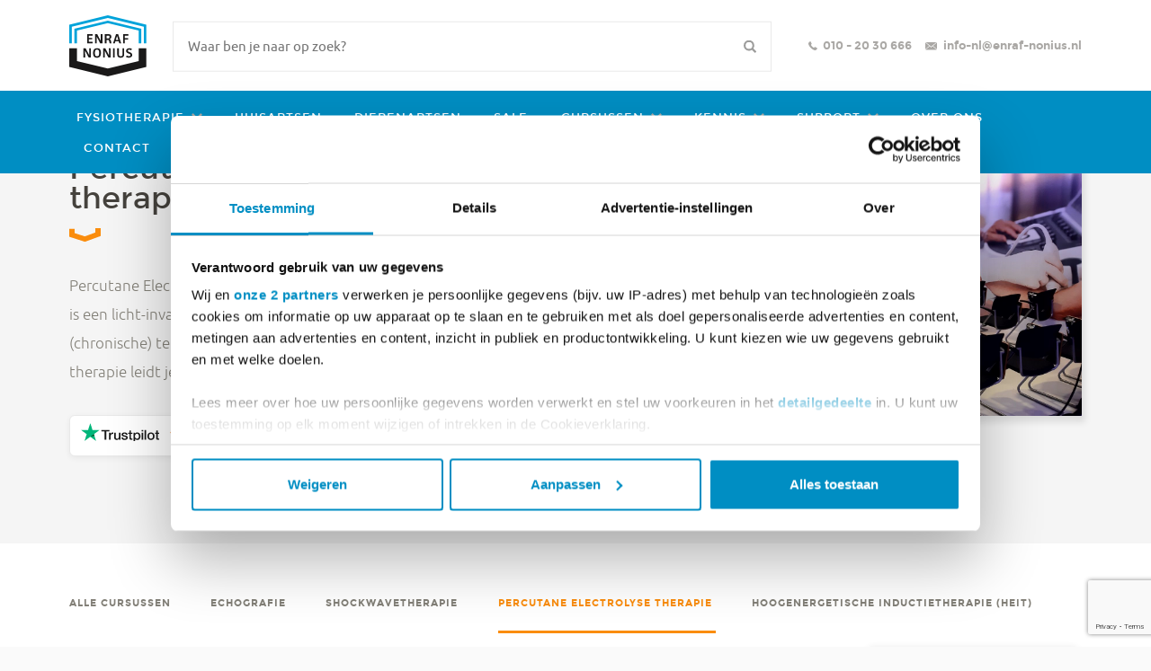

--- FILE ---
content_type: text/html; charset=UTF-8
request_url: https://www.enraf-nonius.nl/cursussen/pe/
body_size: 18546
content:

<!doctype html>
<!--[if lt IE 7]> <html class="no-js lt-ie9 lt-ie8 lt-ie7" lang="nl-NL" > <![endif]-->
<!--[if IE 7]> <html class="no-js lt-ie9 lt-ie8" lang="nl-NL" > <![endif]-->
<!--[if IE 8]> <html class="no-js lt-ie9" lang="nl-NL" > <![endif]-->
<!--[if gt IE 8]><!--><html class="no-js" lang="nl-NL" > <!--<![endif]-->
<head>

	
	<meta charset="utf-8">
	<meta http-equiv="X-UA-Compatible" content="IE=edge">
	<meta name="author" content="WebNL">
	<meta name="keywords" content="">
	<meta name="robots" content="index, follow">
	<meta name="viewport" content="width=device-width, initial-scale=1">
    <meta name="rokit-id" content="7913">

	<title> &raquo; Cursus soorten &raquo; Percutane electrolyse therapie</title>

    
<link rel="apple-touch-icon-precomposed" sizes="57x57" href="https://www.enraf-nonius.nl/wp-content/themes/enraf-nonius/assets/favicons/apple-touch-icon-57x57.png"> <link rel="apple-touch-icon-precomposed" sizes="60x60" href="https://www.enraf-nonius.nl/wp-content/themes/enraf-nonius/assets/favicons/apple-touch-icon-60x60.png"> <link rel="apple-touch-icon-precomposed" sizes="72x72" href="https://www.enraf-nonius.nl/wp-content/themes/enraf-nonius/assets/favicons/apple-touch-icon-72x72.png"> <link rel="apple-touch-icon-precomposed" sizes="76x76" href="https://www.enraf-nonius.nl/wp-content/themes/enraf-nonius/assets/favicons/apple-touch-icon-76x76.png"> <link rel="apple-touch-icon-precomposed" sizes="114x114" href="https://www.enraf-nonius.nl/wp-content/themes/enraf-nonius/assets/favicons/apple-touch-icon-114x114.png"> <link rel="apple-touch-icon-precomposed" sizes="120x120" href="https://www.enraf-nonius.nl/wp-content/themes/enraf-nonius/assets/favicons/apple-touch-icon-120x120.png"> <link rel="apple-touch-icon-precomposed" sizes="144x144" href="https://www.enraf-nonius.nl/wp-content/themes/enraf-nonius/assets/favicons/apple-touch-icon-144x144.png"> <link rel="apple-touch-icon-precomposed" sizes="152x152" href="https://www.enraf-nonius.nl/wp-content/themes/enraf-nonius/assets/favicons/apple-touch-icon-152x152.png"> <link rel="apple-touch-icon-precomposed" sizes="180x180" href="https://www.enraf-nonius.nl/wp-content/themes/enraf-nonius/assets/favicons/apple-touch-icon-180x180.png"> 
<link rel="icon" type="image/png" href="https://www.enraf-nonius.nl/wp-content/themes/enraf-nonius/assets/favicons/favicon-32x32.png" sizes="32x32">
<link rel="icon" type="image/png" href="https://www.enraf-nonius.nl/wp-content/themes/enraf-nonius/assets/favicons/favicon-194x194.png" sizes="194x194">
<link rel="icon" type="image/png" href="https://www.enraf-nonius.nl/wp-content/themes/enraf-nonius/assets/favicons/favicon-96x96.png" sizes="96x96">
<link rel="icon" type="image/png" href="https://www.enraf-nonius.nl/wp-content/themes/enraf-nonius/assets/favicons/android-chrome-192x192.png" sizes="192x192">
<link rel="icon" type="image/png" href="https://www.enraf-nonius.nl/wp-content/themes/enraf-nonius/assets/favicons/favicon-16x16.png" sizes="16x16">

<link rel="manifest" href="/manifest.json"> 
<meta name="msapplication-TileColor" content="#BAD816"> <meta name="msapplication-TileImage" content="https://www.enraf-nonius.nl/wp-content/themes/enraf-nonius/assets/favicons/mstile-144x144.png"> <meta name="theme-color" content="#FFFFFF">

<meta name="apple-mobile-web-app-title" content="Enraf-Nonius"> <meta name="application-name" content="Enraf-Nonius"> 

	<link rel="dns-prefetch" href="//ajax.googleapis.com">
	<link rel="dns-prefetch" href="//www.google-analytics.com">
	<link rel="home" href="https://www.enraf-nonius.nl">
	<link rel="alternate" type="application/rss+xml" title="RSS feed" href="">

	<script src="https://cdnjs.cloudflare.com/ajax/libs/crypto-js/4.1.1/core.min.js"></script>
	<script src="https://cdnjs.cloudflare.com/ajax/libs/crypto-js/4.1.1/sha256.min.js"></script>

    <script src="https://ajax.googleapis.com/ajax/libs/webfont/1.5.18/webfont.js"></script>
<script>
  WebFont.load({
    custom: {
      families: ['Ubuntu', 'Ubuntu Light', 'Ubuntu Medium', 'Montserrat', 'Montserrat bold'],
      urls: [ 'https://www.enraf-nonius.nl/wp-content/themes/enraf-nonius/assets/fonts/ubuntu/ubuntu.css', 'https://www.enraf-nonius.nl/wp-content/themes/enraf-nonius/assets/fonts/montserrat/montserrat.css']
    }
  });
</script>


	<script type="application/ld+json">{"@context":"http:\/\/schema.org","@type":"LocalBusiness","sameAs":["https:\/\/nl.wikipedia.org\/wiki\/Enraf-Nonius","https:\/\/www.facebook.com\/enrafnoniusnl\/","https:\/\/twitter.com\/enrafnonius","https:\/\/www.linkedin.com\/company\/enraf-nonius","https:\/\/www.instagram.com\/enrafnoniusnl\/"],"name":"Enraf-Nonius","image":"https:\/\/assets.enraf-nonius.nl\/assets\/images\/logo.svg","telephone":"+3100102030666","openingHours":"Mo,Tu,We,Th,Fr 08:30-17:00","address":{"@type":"PostalAddress","streetAddress":"Vareseweg 127","addressLocality":"Rotterdam","addressRegion":"Zuid Holland","addressCountry":"Nederland","postalCode":"3047 AT"},"geo":{"@type":"GeoCoordinates","latitude":"51.944509","longitude":"4.399825"},"aggregateRating":{"@type":"AggregateRating","reviewCount":"104","ratingValue":"4.5"},"url":"https:\/\/www.enraf-nonius.nl","priceRange":"€1 - €5000"}</script><script type="application/ld+json">{"@context":"http:\/\/schema.org","@type":"WebSite","name":"Enraf-Nonius","url":"https:\/\/www.enraf-nonius.nl","potentialAction":{"@type":"SearchAction","target":"https:\/\/www.enraf-nonius.nl\/search\/{search_term_string}","query-input":"required name=search_term_string"}}</script><script type="application/ld+json">{"@context":"http:\/\/schema.org","@type":"course","name":"Introductie percutane electrolyse (gratis)","description":"\nGeschiedenis percutane electrolyse\nConcept en definities\nIndicaties en contra-indicaties\nVerschillen en overeenkomsten tussen PNE, EPTE en EPI\nNaaldhantering\nOefenen op de blue phantoom\nNaaldpositionering\nPraktijkvoorbeelden en success stories\nDemo behandeling van de patellapees...","provider":{"@type":"Organization","name":"Enraf-Nonius","url":"https:\/\/www.enraf-nonius.nl","logo":"https:\/\/assets.enraf-nonius.nl\/assets\/images\/logo.svg"}}</script><script type="application/ld+json">{"@context":"http:\/\/schema.org","@type":"course","name":"Opleiding percutane electrolyse therapie deel 1","description":"Percutane electrolyse therapie (PNE, EPTE en EPI) is een minimaal invasieve — en uitermate effectieve — behandelmethode voor o.a. chronische tendinopathieën bij pezen. Percutane electrolyse...","provider":{"@type":"Organization","name":"Enraf-Nonius","url":"https:\/\/www.enraf-nonius.nl","logo":"https:\/\/assets.enraf-nonius.nl\/assets\/images\/logo.svg"}}</script><script type="application/ld+json">{"@context":"http:\/\/schema.org","@type":"course","name":"Percutane Electrolyse deel 2 Pezen en Bursae","description":"De cursusdag &#8216;Percutane Electrolyse Deel 2 pezen en bursae&#8217; geeft je meer mogelijkheden tot behandelen met Electrolyse Therapie. Je wordt geprikkeld om nog beter de...","provider":{"@type":"Organization","name":"Enraf-Nonius","url":"https:\/\/www.enraf-nonius.nl","logo":"https:\/\/assets.enraf-nonius.nl\/assets\/images\/logo.svg"}}</script><script type="application/ld+json">{"@context":"http:\/\/schema.org","@type":"course","name":"*nieuw* Percutane Electrolyse deel 3 Pezen Advanced","description":"Tijdens de cursusdag ‘Percutane Electrolyse deel 3 pezen Advanced richten we ons op de diepgaande aspecten van een echografisch onderzoek bij tendinopathiën van interessante peesstructuren...","provider":{"@type":"Organization","name":"Enraf-Nonius","url":"https:\/\/www.enraf-nonius.nl","logo":"https:\/\/assets.enraf-nonius.nl\/assets\/images\/logo.svg"}}</script><script type="application/ld+json">{"@context":"http:\/\/schema.org","@type":"course","name":"Terugkomdag Percutane Electrolyse","description":"...","provider":{"@type":"Organization","name":"Enraf-Nonius","url":"https:\/\/www.enraf-nonius.nl","logo":"https:\/\/assets.enraf-nonius.nl\/assets\/images\/logo.svg"}}</script><!--data-layer-pagetype--><script type='text/javascript'>dataLayer = window.dataLayer || [];dataLayer.push({'pageType': 'Cursus categorie'});</script><!--End data-layer-pagetype Code-->	<script id="CookiebotConfiguration" type="application/json" data-cookieconsent="ignore">
	{
		"Frameworks": {
			"IABTCF2": {
				"AllowedVendors": [755, 1126],
				"AllowedGoogleACVendors": [],
				"AllowedPurposes": [1, 2, 3, 5, 7, 8, 9, 11],
				"AllowedSpecialPurposes": [1, 2, 3],
				"AllowedFeatures": [],
				"AllowedSpecialFeatures": [],
		"VendorRestrictions": []
			}
		}
	}
</script>
<script type="text/javascript">
	window.dataLayer = window.dataLayer || [];

	function gtag() {
		dataLayer.push(arguments);
	}

	gtag("consent", "default", {
		ad_personalization: "denied",
		ad_storage: "denied",
		ad_user_data: "denied",
		analytics_storage: "denied",
		functionality_storage: "denied",
		personalization_storage: "denied",
		security_storage: "granted",
		wait_for_update: 500,
	});
	gtag("set", "ads_data_redaction", true);
	gtag("set", "url_passthrough", true);
</script>
<script type="text/javascript">
		window ["gtag_enable_tcf_support"] = true;
		(function (w, d, s, l, i) {
		w[l] = w[l] || [];
		w[l].push({'gtm.start': new Date().getTime(), event: 'gtm.js'});
		var f = d.getElementsByTagName(s)[0], j = d.createElement(s), dl = l !== 'dataLayer' ? '&l=' + l : '';
		j.async = true;
		j.src = 'https://www.googletagmanager.com/gtm.js?id=' + i + dl;
		f.parentNode.insertBefore(j, f);
	})(
		window,
		document,
		'script',
		'dataLayer',
		'GTM-WZFKLH'
	);
</script>
<script type="text/javascript"
		id="Cookiebot"
		src="https://consent.cookiebot.com/uc.js"
		data-implementation="wp"
		data-cbid="bee72e21-439e-48bb-a62c-41e98e3d426d"
			data-framework="TCFv2.2"
						data-culture="NL"
				async	></script>
<meta name='robots' content='max-image-preview:large' />
	<style>img:is([sizes="auto" i], [sizes^="auto," i]) { contain-intrinsic-size: 3000px 1500px }</style>
	<link rel='dns-prefetch' href='//www.enraf-nonius.nl' />
<link rel='dns-prefetch' href='//www.google.com' />
<style id='classic-theme-styles-inline-css' type='text/css'>
/*! This file is auto-generated */
.wp-block-button__link{color:#fff;background-color:#32373c;border-radius:9999px;box-shadow:none;text-decoration:none;padding:calc(.667em + 2px) calc(1.333em + 2px);font-size:1.125em}.wp-block-file__button{background:#32373c;color:#fff;text-decoration:none}
</style>
<style id='global-styles-inline-css' type='text/css'>
:root{--wp--preset--aspect-ratio--square: 1;--wp--preset--aspect-ratio--4-3: 4/3;--wp--preset--aspect-ratio--3-4: 3/4;--wp--preset--aspect-ratio--3-2: 3/2;--wp--preset--aspect-ratio--2-3: 2/3;--wp--preset--aspect-ratio--16-9: 16/9;--wp--preset--aspect-ratio--9-16: 9/16;--wp--preset--color--black: #000000;--wp--preset--color--cyan-bluish-gray: #abb8c3;--wp--preset--color--white: #ffffff;--wp--preset--color--pale-pink: #f78da7;--wp--preset--color--vivid-red: #cf2e2e;--wp--preset--color--luminous-vivid-orange: #ff6900;--wp--preset--color--luminous-vivid-amber: #fcb900;--wp--preset--color--light-green-cyan: #7bdcb5;--wp--preset--color--vivid-green-cyan: #00d084;--wp--preset--color--pale-cyan-blue: #8ed1fc;--wp--preset--color--vivid-cyan-blue: #0693e3;--wp--preset--color--vivid-purple: #9b51e0;--wp--preset--gradient--vivid-cyan-blue-to-vivid-purple: linear-gradient(135deg,rgba(6,147,227,1) 0%,rgb(155,81,224) 100%);--wp--preset--gradient--light-green-cyan-to-vivid-green-cyan: linear-gradient(135deg,rgb(122,220,180) 0%,rgb(0,208,130) 100%);--wp--preset--gradient--luminous-vivid-amber-to-luminous-vivid-orange: linear-gradient(135deg,rgba(252,185,0,1) 0%,rgba(255,105,0,1) 100%);--wp--preset--gradient--luminous-vivid-orange-to-vivid-red: linear-gradient(135deg,rgba(255,105,0,1) 0%,rgb(207,46,46) 100%);--wp--preset--gradient--very-light-gray-to-cyan-bluish-gray: linear-gradient(135deg,rgb(238,238,238) 0%,rgb(169,184,195) 100%);--wp--preset--gradient--cool-to-warm-spectrum: linear-gradient(135deg,rgb(74,234,220) 0%,rgb(151,120,209) 20%,rgb(207,42,186) 40%,rgb(238,44,130) 60%,rgb(251,105,98) 80%,rgb(254,248,76) 100%);--wp--preset--gradient--blush-light-purple: linear-gradient(135deg,rgb(255,206,236) 0%,rgb(152,150,240) 100%);--wp--preset--gradient--blush-bordeaux: linear-gradient(135deg,rgb(254,205,165) 0%,rgb(254,45,45) 50%,rgb(107,0,62) 100%);--wp--preset--gradient--luminous-dusk: linear-gradient(135deg,rgb(255,203,112) 0%,rgb(199,81,192) 50%,rgb(65,88,208) 100%);--wp--preset--gradient--pale-ocean: linear-gradient(135deg,rgb(255,245,203) 0%,rgb(182,227,212) 50%,rgb(51,167,181) 100%);--wp--preset--gradient--electric-grass: linear-gradient(135deg,rgb(202,248,128) 0%,rgb(113,206,126) 100%);--wp--preset--gradient--midnight: linear-gradient(135deg,rgb(2,3,129) 0%,rgb(40,116,252) 100%);--wp--preset--font-size--small: 13px;--wp--preset--font-size--medium: 20px;--wp--preset--font-size--large: 36px;--wp--preset--font-size--x-large: 42px;--wp--preset--spacing--20: 0.44rem;--wp--preset--spacing--30: 0.67rem;--wp--preset--spacing--40: 1rem;--wp--preset--spacing--50: 1.5rem;--wp--preset--spacing--60: 2.25rem;--wp--preset--spacing--70: 3.38rem;--wp--preset--spacing--80: 5.06rem;--wp--preset--shadow--natural: 6px 6px 9px rgba(0, 0, 0, 0.2);--wp--preset--shadow--deep: 12px 12px 50px rgba(0, 0, 0, 0.4);--wp--preset--shadow--sharp: 6px 6px 0px rgba(0, 0, 0, 0.2);--wp--preset--shadow--outlined: 6px 6px 0px -3px rgba(255, 255, 255, 1), 6px 6px rgba(0, 0, 0, 1);--wp--preset--shadow--crisp: 6px 6px 0px rgba(0, 0, 0, 1);}:where(.is-layout-flex){gap: 0.5em;}:where(.is-layout-grid){gap: 0.5em;}body .is-layout-flex{display: flex;}.is-layout-flex{flex-wrap: wrap;align-items: center;}.is-layout-flex > :is(*, div){margin: 0;}body .is-layout-grid{display: grid;}.is-layout-grid > :is(*, div){margin: 0;}:where(.wp-block-columns.is-layout-flex){gap: 2em;}:where(.wp-block-columns.is-layout-grid){gap: 2em;}:where(.wp-block-post-template.is-layout-flex){gap: 1.25em;}:where(.wp-block-post-template.is-layout-grid){gap: 1.25em;}.has-black-color{color: var(--wp--preset--color--black) !important;}.has-cyan-bluish-gray-color{color: var(--wp--preset--color--cyan-bluish-gray) !important;}.has-white-color{color: var(--wp--preset--color--white) !important;}.has-pale-pink-color{color: var(--wp--preset--color--pale-pink) !important;}.has-vivid-red-color{color: var(--wp--preset--color--vivid-red) !important;}.has-luminous-vivid-orange-color{color: var(--wp--preset--color--luminous-vivid-orange) !important;}.has-luminous-vivid-amber-color{color: var(--wp--preset--color--luminous-vivid-amber) !important;}.has-light-green-cyan-color{color: var(--wp--preset--color--light-green-cyan) !important;}.has-vivid-green-cyan-color{color: var(--wp--preset--color--vivid-green-cyan) !important;}.has-pale-cyan-blue-color{color: var(--wp--preset--color--pale-cyan-blue) !important;}.has-vivid-cyan-blue-color{color: var(--wp--preset--color--vivid-cyan-blue) !important;}.has-vivid-purple-color{color: var(--wp--preset--color--vivid-purple) !important;}.has-black-background-color{background-color: var(--wp--preset--color--black) !important;}.has-cyan-bluish-gray-background-color{background-color: var(--wp--preset--color--cyan-bluish-gray) !important;}.has-white-background-color{background-color: var(--wp--preset--color--white) !important;}.has-pale-pink-background-color{background-color: var(--wp--preset--color--pale-pink) !important;}.has-vivid-red-background-color{background-color: var(--wp--preset--color--vivid-red) !important;}.has-luminous-vivid-orange-background-color{background-color: var(--wp--preset--color--luminous-vivid-orange) !important;}.has-luminous-vivid-amber-background-color{background-color: var(--wp--preset--color--luminous-vivid-amber) !important;}.has-light-green-cyan-background-color{background-color: var(--wp--preset--color--light-green-cyan) !important;}.has-vivid-green-cyan-background-color{background-color: var(--wp--preset--color--vivid-green-cyan) !important;}.has-pale-cyan-blue-background-color{background-color: var(--wp--preset--color--pale-cyan-blue) !important;}.has-vivid-cyan-blue-background-color{background-color: var(--wp--preset--color--vivid-cyan-blue) !important;}.has-vivid-purple-background-color{background-color: var(--wp--preset--color--vivid-purple) !important;}.has-black-border-color{border-color: var(--wp--preset--color--black) !important;}.has-cyan-bluish-gray-border-color{border-color: var(--wp--preset--color--cyan-bluish-gray) !important;}.has-white-border-color{border-color: var(--wp--preset--color--white) !important;}.has-pale-pink-border-color{border-color: var(--wp--preset--color--pale-pink) !important;}.has-vivid-red-border-color{border-color: var(--wp--preset--color--vivid-red) !important;}.has-luminous-vivid-orange-border-color{border-color: var(--wp--preset--color--luminous-vivid-orange) !important;}.has-luminous-vivid-amber-border-color{border-color: var(--wp--preset--color--luminous-vivid-amber) !important;}.has-light-green-cyan-border-color{border-color: var(--wp--preset--color--light-green-cyan) !important;}.has-vivid-green-cyan-border-color{border-color: var(--wp--preset--color--vivid-green-cyan) !important;}.has-pale-cyan-blue-border-color{border-color: var(--wp--preset--color--pale-cyan-blue) !important;}.has-vivid-cyan-blue-border-color{border-color: var(--wp--preset--color--vivid-cyan-blue) !important;}.has-vivid-purple-border-color{border-color: var(--wp--preset--color--vivid-purple) !important;}.has-vivid-cyan-blue-to-vivid-purple-gradient-background{background: var(--wp--preset--gradient--vivid-cyan-blue-to-vivid-purple) !important;}.has-light-green-cyan-to-vivid-green-cyan-gradient-background{background: var(--wp--preset--gradient--light-green-cyan-to-vivid-green-cyan) !important;}.has-luminous-vivid-amber-to-luminous-vivid-orange-gradient-background{background: var(--wp--preset--gradient--luminous-vivid-amber-to-luminous-vivid-orange) !important;}.has-luminous-vivid-orange-to-vivid-red-gradient-background{background: var(--wp--preset--gradient--luminous-vivid-orange-to-vivid-red) !important;}.has-very-light-gray-to-cyan-bluish-gray-gradient-background{background: var(--wp--preset--gradient--very-light-gray-to-cyan-bluish-gray) !important;}.has-cool-to-warm-spectrum-gradient-background{background: var(--wp--preset--gradient--cool-to-warm-spectrum) !important;}.has-blush-light-purple-gradient-background{background: var(--wp--preset--gradient--blush-light-purple) !important;}.has-blush-bordeaux-gradient-background{background: var(--wp--preset--gradient--blush-bordeaux) !important;}.has-luminous-dusk-gradient-background{background: var(--wp--preset--gradient--luminous-dusk) !important;}.has-pale-ocean-gradient-background{background: var(--wp--preset--gradient--pale-ocean) !important;}.has-electric-grass-gradient-background{background: var(--wp--preset--gradient--electric-grass) !important;}.has-midnight-gradient-background{background: var(--wp--preset--gradient--midnight) !important;}.has-small-font-size{font-size: var(--wp--preset--font-size--small) !important;}.has-medium-font-size{font-size: var(--wp--preset--font-size--medium) !important;}.has-large-font-size{font-size: var(--wp--preset--font-size--large) !important;}.has-x-large-font-size{font-size: var(--wp--preset--font-size--x-large) !important;}
:where(.wp-block-post-template.is-layout-flex){gap: 1.25em;}:where(.wp-block-post-template.is-layout-grid){gap: 1.25em;}
:where(.wp-block-columns.is-layout-flex){gap: 2em;}:where(.wp-block-columns.is-layout-grid){gap: 2em;}
:root :where(.wp-block-pullquote){font-size: 1.5em;line-height: 1.6;}
</style>
	<link rel='stylesheet' id='enquirenow-front-css' href='https://www.enraf-nonius.nl/wp-content/plugins/enquire-now-lease/assets/css/front.css?ver=1.2.8' type='text/css' media='all' />
	<link rel='stylesheet' id='geot-css-css' href='https://www.enraf-nonius.nl/wp-content/plugins/geotargetingwp/public/css/geotarget-public.min.css?ver=6.7.1' type='text/css' media='all' />
	<link rel='stylesheet' id='searchwp-forms-css' href='https://www.enraf-nonius.nl/wp-content/plugins/searchwp/assets/css/frontend/search-forms.min.css?ver=4.5.6' type='text/css' media='all' />
<!--[if (gt IE 8) | (IEMobile)]><!-->
	<link rel='stylesheet' id='rodesk_main_style-css' href='https://www.enraf-nonius.nl/wp-content/themes/enraf-nonius/assets/styles/style-b5ea092dd5.css?ver=1.0' type='text/css' media='all' />
	<!---<![endif]-->
	<link rel='stylesheet' id='rodesk_style_print-css' href='https://www.enraf-nonius.nl/wp-content/themes/enraf-nonius/assets/styles/print-95a0d43b97.css?ver=1.0' type='text/css' media='print' />
	<!--[if (lt IE 9) | (!IEMobile)]>
	<link rel='stylesheet' id='rodesk_style_ie-css' href='https://www.enraf-nonius.nl/wp-content/themes/enraf-nonius/assets/styles/style-ie-7110a2de15.css?ver=1.0' type='text/css' media='all' />
	<![endif]-->
	<link rel='stylesheet' id='lightslider_style-css' href='https://www.enraf-nonius.nl/wp-content/themes/enraf-nonius/assets/styles/lightslider-f3df52164b.css?ver=1.0' type='text/css' media='all' />
<script type="text/javascript" src="https://www.enraf-nonius.nl/wp-content/themes/enraf-nonius/assets/scripts/jquery-9496b77420.js?ver=1.11.0" id="jquery-js"></script>
<script type="text/javascript" src="https://www.enraf-nonius.nl/wp-content/plugins/enquire-now-lease/assets/js/handlebars.js?ver=1.2.8" id="enquirenow-handlebars-js"></script>
<script type="text/javascript" src="https://www.enraf-nonius.nl/wp-content/themes/enraf-nonius/assets/scripts/modernizr-custom.js" id="rodesk_head-js"></script>
<script type="text/javascript" src="https://www.enraf-nonius.nl/wp-content/themes/enraf-nonius/assets/scripts/lightslider-89864ec9ea.js" id="lightslider_script-js"></script>
<script type="text/javascript" src="https://www.google.com/recaptcha/api.js?render=6Ld1Kp4hAAAAAJdwp2KSh0gBu6heSeybiKbQ5Kaa" id="google_captcha-js"></script>
		<style type="text/css" id="wp-custom-css">
			.CookieDeclaration a{
	    color: blue;
    text-decoration: underline;
}

/* figure > img  {
  display: block !important;
} */

#om-holder-campaign-3 {display:none}		</style>
		
</head>

<body class="" >

<!-- Google Tag Manager -->
<noscript>
    <iframe src="//www.googletagmanager.com/ns.html?id=GTM-WZFKLH"
            height="0" width="0" style="display:none;visibility:hidden"></iframe>
</noscript>
<script>(function (w, d, s, l, i) {
        w[l] = w[l] || [];
        w[l].push({
            'gtm.start':
                new Date().getTime(), event: 'gtm.js'
        });
        var f = d.getElementsByTagName(s)[0],
            j = d.createElement(s), dl = l != 'dataLayer' ? '&l=' + l : '';
        j.async = true;
        j.src =
            '//www.googletagmanager.com/gtm.js?id=' + i + dl;
        f.parentNode.insertBefore(j, f);
    })(window, document, 'script', 'dataLayer', 'GTM-WZFKLH');</script>
<!-- End Google Tag Manager -->

    <style>
    a.c-masthead{
        top:0;
    }
    a.c-masthead-mob{
        display: none;
    }
    @media only screen and (max-width: 1024px) { 
        a.c-masthead-mob{
            display: block;
            top: 12px;
        }
    }

    div.c-banner__inner.u-contain{
        min-height:57px;
        max-height:154px;
        padding-top:1rem;
        padding-bottom:1rem;
    }
    div.c-nav-main.js-main-nav{
        width:100%;
    }
    div.nav-main-top-row{
        height:74px;
        width:100%;
    }
    form.search-form{
        top:35px;
        right:33%;
        max-width:initial;
        width:52% !important;
    }
    form.search-form .c-form__item.c-form__item--search{
        max-width:initial;
    }
    form.search-form .c-form__item.c-form__item--search::after{
        display: block;
    }
    form.search-form .c-form__item.c-form__item--search::after{
        position: absolute;
        width: 14px;
        height: 14px;
        background-position: -192px -480px;
        top: 50%;
        right: 0.95rem;
        transform: translate(0,-50%);
        content: '';
        background-image: url(/wp-content/themes/enraf-nonius/assets/images/assets.svg);
    }
    form.search-form .c-auto-suggest,
    form.search-form .c-auto-suggest__row{
        max-width:initial;
    }
    ul.c-nav-cta.u-text-heading-bold{
        top:18px;
    }
    div.nav-main-bottom-row{
        margin-top:10px;
        background:#008ec3;
    }
    nav.c-nav-main__list{
        float: none;
    }
    nav.c-nav-main__list li.c-nav-main__item:first-child{
        padding-left: 0;
    }
    nav.c-nav-main__list li.c-nav-main__item > a:after{
        background-position: -288px -288px;
    }
    nav.c-nav-main__list li.c-nav-main__item.is-open > a:after{
        background-position: -288px -288px;
        transform: rotate(180deg);
    }

    #menu-hoofdmenu .c-nav-main__item > a{
        color: rgba(255, 255, 255, 1);
    }
    #menu-hoofdmenu:hover .c-nav-main__item > a{
        color: rgba(255, 255, 255, 0.5);
    }

    #menu-hoofdmenu li.c-nav-main__item a:hover,
    #menu-hoofdmenu li.c-nav-main__item.active > a,
    #menu-hoofdmenu li.c-nav-main__item.is-open > a{
        color: rgba(255, 255, 255, 1);
    }
    #menu-hoofdmenu .c-nav-main__item ul.c-nav-main__subnav{
        padding-top: 4rem;
    }
    #menu-hoofdmenu .c-nav-main__item ul.c-nav-main__subnav li a:hover{
        color: #565655;
    }

    @media only screen and (max-width: 1024px) {
        .nav-main-top-row .c-masthead img{
                display: none;
        }
        div.nav-main-bottom-row{
            background: #ffff;
        }
        #menu-hoofdmenu .c-nav-main__item > a,
        #menu-hoofdmenu:hover .c-nav-main__item > a,
        #menu-hoofdmenu li.c-nav-main__item a:hover,
        #menu-hoofdmenu li.c-nav-main__item.active > a,
        #menu-hoofdmenu li.c-nav-main__item.is-open > a{
            color: #565655;
        }

        #menu-hoofdmenu .c-nav-main__item ul.c-nav-main__subnav{
            transform: translateX(0px) !important;
            margin-left: 0 !important;
            padding-top: 0;
        }

        #menu-hoofdmenu .c-nav-main__item ul.c-nav-main__subnav .u-size1of4--medium{
            width: 100%;
        }
        #menu-hoofdmenu .c-nav-main__item ul.c-nav-main__subnav .u-size3of4--medium{
            width: 100%;
        }

        #menu-hoofdmenu .c-nav-main__item ul.c-nav-main__subnav .u-size3of4--medium .u-size1of3--medium{
            padding-bottom: 0 !important;
        }
    }
</style>
<header role="banner" class="c-banner js-banner">
    
    <div class="c-banner__inner u-contain">
        <div class="c-banner__top">

        <a class="c-masthead c-masthead-mob" href="https://www.enraf-nonius.nl" alt="Enraf-Nonius">
                <img src="https://www.enraf-nonius.nl/wp-content/themes/enraf-nonius/assets/images/logo.svg" alt="Enraf-Nonius">
        </a>

            <form class="c-nav-main__searchbar-mobile u-is-mobile js-autosuggest-container js-search-bar" action="https://www.enraf-nonius.nl">
                <div class="c-form__item c-form__item--search">
                    <input type="search" class="c-form-input c-form-input--full u-text-size-zeta u-text-color-gray" data-lastSearch="" data-autosuggest="true" data-endpoint="https://www.enraf-nonius.nl/wp-admin/admin-ajax.php" name="s" id="s" placeholder="Zoeken…" />
                </div>

                <div class="c-auto-suggest c-auto-suggest--center u-bg-white js-autosuggest-wrapper">

                    <div class="c-auto-suggest__loader js-autosuggest-loader"></div>

                    <div class="c-auto-suggest__row c-auto-suggest__hint js-autosuggest-hint">
                        <span class="c-auto-suggest__heading u-text-size-zeta u-text-color-gray"> Topsuggesties</span>
                        <span class="c-auto-suggest__text u-text-color-gray-darker">Type een zoekopdracht en bekijk direct suggesties (min 3 tekens)</span>
                    </div>

                    <div class="c-auto-suggest__resultswrapper js-autosuggest-results-wrapper"></div>

                    <div class="c-auto-suggest__row c-auto-suggest__button js-autosuggest-button">
                        <a class="c-auto-suggest__search u-text-size-zeta u-text-color-gray-darker" href="#">Zoeken naar <span class="js-autosuggest-button-value"></span>…</a>
                    </div>
                </div>
            </form>

            <button class="c-nav-main-toggle">
                <span></span>
            </button>
        </div>

        <div class="c-nav-main js-main-nav">
        <div class="nav-main-top-row">

        <a class="c-masthead" href="https://www.enraf-nonius.nl" alt="Enraf-Nonius">
                <img src="https://www.enraf-nonius.nl/wp-content/themes/enraf-nonius/assets/images/logo.svg" alt="Enraf-Nonius">
            </a>

            <form class="search-form c-nav-main__searchbar u-is-desktop js-autosuggest-container js-search-bar is-open" action="https://www.enraf-nonius.nl">
                <div class="c-form__item c-form__item--search">
                <input type="search" class="c-form-input c-form-input--full u-text-size-zeta u-text-color-gray" data-lastsearch="" data-autosuggest="true" data-endpoint="https://www.enraf-nonius.nl/wp-admin/admin-ajax.php" name="s" id="s" placeholder="Waar ben je naar op zoek?" autocomplete="off">
                </div>
                <div class="c-auto-suggest c-auto-suggest--center u-bg-white js-autosuggest-wrapper" style="display: none;">
                <div class="c-auto-suggest__loader js-autosuggest-loader" style="display: none;"></div>
                <div class="c-auto-suggest__row c-auto-suggest__hint js-autosuggest-hint" style="display: none;">
                <span class="c-auto-suggest__heading u-text-size-zeta u-text-color-gray"> Topsuggesties</span>
                <span class="c-auto-suggest__text u-text-color-gray-darker">Type een zoekopdracht en bekijk direct suggesties (min 3 tekens)</span>
                </div>
                <div class="c-auto-suggest__resultswrapper js-autosuggest-results-wrapper" style="display: none;"></div>
                <div class="c-auto-suggest__row c-auto-suggest__button js-autosuggest-button" style="display: none;">
                <a class="c-auto-suggest__search u-text-size-zeta u-text-color-gray-darker" href="">Zoeken naar <span class="js-autosuggest-button-value"></span>…</a>
                </div>
                </div>
                <!-- <a href="#" class="c-nav-main__search js-search">Search</a> -->
            </form>

            <ul class="c-nav-cta u-text-heading-bold u-text-size-pico">
                <li class="c-nav-cta__item c-nav-cta__item--phone">
                    <a href="tel:+31102030666" title="">010 - 20 30 666</a>
                </li>
                <li class="c-nav-cta__item c-nav-cta__item--mail">
                    <a href="mailto:info-nl@enraf-nonius.nl" title="info-nl@enraf-nonius.nl">info-nl@enraf-nonius.nl</a>
                </li>
            </ul>
            </div>

            <div class="nav-main-bottom-row">
            <nav role="navigation" class="c-nav-main__list">
                <span class="navigation-title">Hoofd navigatie</span>
                
    <ul id="menu-hoofdmenu" class="nav"><li class="c-nav-main__item"><a href="#product" class="c-nav-main__item--dropdown">Fysiotherapie</a>     <ul class="c-nav-main__subnav is-hidden js-subnav-recalculate-height u-contain js-product-nav" style="
     left: 50%;     transform: translateX(-50%); padding-left: 0!important;">
         <div style="max-width: 1600px">
             <div class="o-grid-cell u-size1of1--compact u-size1of4--medium u-size1of4--large u-pull-left">
                                                                                                                                               
                                              <li class="c-nav-product-item" data-value="behandeltafels"><span class="c-nav-main__subnav-heading u-text-size-nano u-text-heading-bold u-text-color-gray-darker ">Behandeltafels<span class="c-nav-product-link--arrow"><svg width="6" height="9" viewBox="0 0 6 9" fill="none" xmlns="http://www.w3.org/2000/svg">
    <path fill-rule="evenodd" clip-rule="evenodd" d="M1.32591 9L6 4.5L1.32591 0L0 1.27663L3.34808 4.5L0 7.72337L1.32591 9Z" fill="#AAA8A5"/>
</svg>
</span></span></li>                     
                                                           
                                              <li class="c-nav-product-item" data-value="echografie"><span class="c-nav-main__subnav-heading u-text-size-nano u-text-heading-bold u-text-color-gray-darker ">Echografie<span class="c-nav-product-link--arrow"><svg width="6" height="9" viewBox="0 0 6 9" fill="none" xmlns="http://www.w3.org/2000/svg">
    <path fill-rule="evenodd" clip-rule="evenodd" d="M1.32591 9L6 4.5L1.32591 0L0 1.27663L3.34808 4.5L0 7.72337L1.32591 9Z" fill="#AAA8A5"/>
</svg>
</span></span></li>                     
                                                           
                                              <li class="c-nav-product-item" data-value="shockwave-therapie"><span class="c-nav-main__subnav-heading u-text-size-nano u-text-heading-bold u-text-color-gray-darker ">Shockwavetherapie<span class="c-nav-product-link--arrow"><svg width="6" height="9" viewBox="0 0 6 9" fill="none" xmlns="http://www.w3.org/2000/svg">
    <path fill-rule="evenodd" clip-rule="evenodd" d="M1.32591 9L6 4.5L1.32591 0L0 1.27663L3.34808 4.5L0 7.72337L1.32591 9Z" fill="#AAA8A5"/>
</svg>
</span></span></li>                     
                                                           
                                              <li class="c-nav-product-item" data-value="hoog-energetische-inductie-therapie-heit-emtt"><span class="c-nav-main__subnav-heading u-text-size-nano u-text-heading-bold u-text-color-gray-darker ">Hoogenergetische inductietherapie (HEIT)<span class="c-nav-product-link--arrow"><svg width="6" height="9" viewBox="0 0 6 9" fill="none" xmlns="http://www.w3.org/2000/svg">
    <path fill-rule="evenodd" clip-rule="evenodd" d="M1.32591 9L6 4.5L1.32591 0L0 1.27663L3.34808 4.5L0 7.72337L1.32591 9Z" fill="#AAA8A5"/>
</svg>
</span></span></li>                     
                                                           
                                              <li class="c-nav-product-item" data-value="tecar-therapie"><span class="c-nav-main__subnav-heading u-text-size-nano u-text-heading-bold u-text-color-gray-darker ">Tecar therapie<span class="c-nav-product-link--arrow"><svg width="6" height="9" viewBox="0 0 6 9" fill="none" xmlns="http://www.w3.org/2000/svg">
    <path fill-rule="evenodd" clip-rule="evenodd" d="M1.32591 9L6 4.5L1.32591 0L0 1.27663L3.34808 4.5L0 7.72337L1.32591 9Z" fill="#AAA8A5"/>
</svg>
</span></span></li>                     
                                                           
                                              <li class="c-nav-product-item" data-value="percutane-elektrolyse-therapie"><span class="c-nav-main__subnav-heading u-text-size-nano u-text-heading-bold u-text-color-gray-darker ">Percutane Electrolyse Therapie<span class="c-nav-product-link--arrow"><svg width="6" height="9" viewBox="0 0 6 9" fill="none" xmlns="http://www.w3.org/2000/svg">
    <path fill-rule="evenodd" clip-rule="evenodd" d="M1.32591 9L6 4.5L1.32591 0L0 1.27663L3.34808 4.5L0 7.72337L1.32591 9Z" fill="#AAA8A5"/>
</svg>
</span></span></li>                     
                                                           
                                              <li class="c-nav-product-item" data-value="fysiotechniek"><span class="c-nav-main__subnav-heading u-text-size-nano u-text-heading-bold u-text-color-gray-darker ">Fysiotechniek<span class="c-nav-product-link--arrow"><svg width="6" height="9" viewBox="0 0 6 9" fill="none" xmlns="http://www.w3.org/2000/svg">
    <path fill-rule="evenodd" clip-rule="evenodd" d="M1.32591 9L6 4.5L1.32591 0L0 1.27663L3.34808 4.5L0 7.72337L1.32591 9Z" fill="#AAA8A5"/>
</svg>
</span></span></li>                     
                                                           
                                              <li class="c-nav-product-item" data-value="medische-fitness-apparatuur"><span class="c-nav-main__subnav-heading u-text-size-nano u-text-heading-bold u-text-color-gray-darker ">Medische Fitness<span class="c-nav-product-link--arrow"><svg width="6" height="9" viewBox="0 0 6 9" fill="none" xmlns="http://www.w3.org/2000/svg">
    <path fill-rule="evenodd" clip-rule="evenodd" d="M1.32591 9L6 4.5L1.32591 0L0 1.27663L3.34808 4.5L0 7.72337L1.32591 9Z" fill="#AAA8A5"/>
</svg>
</span></span></li>                     
                                                           
                                              <li class="c-nav-product-item" data-value="frei-rehab-oplossingen"><span class="c-nav-main__subnav-heading u-text-size-nano u-text-heading-bold u-text-color-gray-darker ">Frei Rehab oplossingen<span class="c-nav-product-link--arrow"><svg width="6" height="9" viewBox="0 0 6 9" fill="none" xmlns="http://www.w3.org/2000/svg">
    <path fill-rule="evenodd" clip-rule="evenodd" d="M1.32591 9L6 4.5L1.32591 0L0 1.27663L3.34808 4.5L0 7.72337L1.32591 9Z" fill="#AAA8A5"/>
</svg>
</span></span></li>                     
                                                           
                                              <li class="c-nav-product-item" data-value="behandeltafel-toebehoren"><span class="c-nav-main__subnav-heading u-text-size-nano u-text-heading-bold u-text-color-gray-darker ">Behandeltafel toebehoren<span class="c-nav-product-link--arrow"><svg width="6" height="9" viewBox="0 0 6 9" fill="none" xmlns="http://www.w3.org/2000/svg">
    <path fill-rule="evenodd" clip-rule="evenodd" d="M1.32591 9L6 4.5L1.32591 0L0 1.27663L3.34808 4.5L0 7.72337L1.32591 9Z" fill="#AAA8A5"/>
</svg>
</span></span></li>                     
                                                           
                                              <li class="c-nav-product-item" data-value="oefentherapie"><span class="c-nav-main__subnav-heading u-text-size-nano u-text-heading-bold u-text-color-gray-darker ">Oefentherapie<span class="c-nav-product-link--arrow"><svg width="6" height="9" viewBox="0 0 6 9" fill="none" xmlns="http://www.w3.org/2000/svg">
    <path fill-rule="evenodd" clip-rule="evenodd" d="M1.32591 9L6 4.5L1.32591 0L0 1.27663L3.34808 4.5L0 7.72337L1.32591 9Z" fill="#AAA8A5"/>
</svg>
</span></span></li>                     
                                                                                                     
                                              <li class="c-nav-product-item" data-value="massage"><span class="c-nav-main__subnav-heading u-text-size-nano u-text-heading-bold u-text-color-gray-darker ">Massage<span class="c-nav-product-link--arrow"><svg width="6" height="9" viewBox="0 0 6 9" fill="none" xmlns="http://www.w3.org/2000/svg">
    <path fill-rule="evenodd" clip-rule="evenodd" d="M1.32591 9L6 4.5L1.32591 0L0 1.27663L3.34808 4.5L0 7.72337L1.32591 9Z" fill="#AAA8A5"/>
</svg>
</span></span></li>                     
                                                           
                                              <li class="c-nav-product-item" data-value="praktijkinrichting"><span class="c-nav-main__subnav-heading u-text-size-nano u-text-heading-bold u-text-color-gray-darker ">Software &amp; praktijkinrichting<span class="c-nav-product-link--arrow"><svg width="6" height="9" viewBox="0 0 6 9" fill="none" xmlns="http://www.w3.org/2000/svg">
    <path fill-rule="evenodd" clip-rule="evenodd" d="M1.32591 9L6 4.5L1.32591 0L0 1.27663L3.34808 4.5L0 7.72337L1.32591 9Z" fill="#AAA8A5"/>
</svg>
</span></span></li>                     
                                                           
                                              <li class="c-nav-product-item" data-value="tweedehands"><span class="c-nav-main__subnav-heading u-text-size-nano u-text-heading-bold u-text-color-gray-darker ">Tweedehands<span class="c-nav-product-link--arrow"><svg width="6" height="9" viewBox="0 0 6 9" fill="none" xmlns="http://www.w3.org/2000/svg">
    <path fill-rule="evenodd" clip-rule="evenodd" d="M1.32591 9L6 4.5L1.32591 0L0 1.27663L3.34808 4.5L0 7.72337L1.32591 9Z" fill="#AAA8A5"/>
</svg>
</span></span></li>                     
                              </div>

                                    <div class="o-grid-cell u-size1of1--compact u-size3of4--medium u-size3of4--large u-pull-left">
                        
                            
                            
                            
                            
                            
                            <div class="c-nav-wrapper" data-value="behandeltafels">
                                
                                <li><a title="Behandeltafels" href="https://www.enraf-nonius.nl/product-categorie/behandeltafels/" class="c-nav-product-main c-nav-main__subnav-heading u-text-size-zeta u-text-heading-bold u-text-color-gray-darker ">Behandeltafels</a></li>
                                                                
                                                                
                                    <div class="o-grid-cell o-grid-cell-mb u-size1of1--compact u-size1of3--medium u-pull-left" style="padding-bottom: 14px;">
                                                                                                                                                                                    
                                                                                        <li><a title="Behandeltafel tweedelig" href="https://www.enraf-nonius.nl/product-categorie/behandeltafel-2-delig/" class="u-text-size-nano u-is-desktop">Behandeltafel tweedelig</a></li>                                            
                                                                                                                                                                                    
                                                                                        <li><a title="Behandeltafel driedelig" href="https://www.enraf-nonius.nl/product-categorie/manumed-optimaal-3-delig/" class="u-text-size-nano u-is-desktop">Behandeltafel driedelig</a></li>                                            
                                                                                                                                                                                    
                                                                                        <li><a title="Behandeltafel vierdelig" href="https://www.enraf-nonius.nl/product-categorie/behandeltafel-4-delig/" class="u-text-size-nano u-is-desktop">Behandeltafel vierdelig</a></li>                                            
                                                                                                                                                                                    
                                                                                        <li><a title="Behandeltafel hydraulisch" href="https://www.enraf-nonius.nl/product-categorie/behandeltafel-hydraulisch/" class="u-text-size-nano u-is-desktop">Behandeltafel hydraulisch</a></li>                                            
                                                                              </div>
                                
                                    <div class="o-grid-cell o-grid-cell-mb u-size1of1--compact u-size1of3--medium u-pull-left" style="padding-bottom: 14px;">
                                                                                                                                                                                    
                                                                                        <li><a title="Behandeltafel elektrisch" href="https://www.enraf-nonius.nl/product-categorie/behandeltafel-elektrisch/" class="u-text-size-nano u-is-desktop">Behandeltafel elektrisch</a></li>                                            
                                                                                                                                                                                    
                                                                                        <li><a title="Behandeltafel Bobath" href="https://www.enraf-nonius.nl/product-categorie/behandeltafel-bobath/" class="u-text-size-nano u-is-desktop">Behandeltafel Bobath</a></li>                                            
                                                                                                                                                                                    
                                                                                        <li><a title="Behandeltafel Kantel" href="https://www.enraf-nonius.nl/product-categorie/behandeltafel-kantel/" class="u-text-size-nano u-is-desktop">Behandeltafel Kantel</a></li>                                            
                                                                                                                                                                                    
                                                                                        <li><a title="Behandeltafel Tractie" href="https://www.enraf-nonius.nl/product-categorie/behandeltafel-tractie/" class="u-text-size-nano u-is-desktop">Behandeltafel Tractie</a></li>                                            
                                                                              </div>
                                
                                    <div class="o-grid-cell o-grid-cell-mb u-size1of1--compact u-size1of3--medium u-pull-left" style="padding-bottom: 14px;">
                                                                                                                                  
                                                                                                    <li><a title="Alle Behandeltafels" href="https://www.enraf-nonius.nl/product-categorie/behandeltafels/" class="c-link--arrow u-text-size-nano">Alle Behandeltafels</a></li>                                              
                                                                              </div>
                                                            </div>
                        
                            
                            <div class="c-nav-wrapper" data-value="echografie">
                                
                                <li><a title="Echografie" href="https://www.enraf-nonius.nl/product-categorie/echografie/" class="c-nav-product-main c-nav-main__subnav-heading u-text-size-zeta u-text-heading-bold u-text-color-gray-darker ">Echografie</a></li>
                                                                
                                                                
                                    <div class="o-grid-cell o-grid-cell-mb u-size1of1--compact u-size1of3--medium u-pull-left" style="padding-bottom: 14px;">
                                                                                                                                                                                    
                                                                                        <li><a title="YouKey" href="https://www.enraf-nonius.nl/product-categorie/youkey/" class="u-text-size-nano u-is-desktop">YouKey</a></li>                                            
                                                                                                                                                                                    
                                                                                        <li><a title="Dierenarts echografie apparatuur" href="https://www.enraf-nonius.nl/product-categorie/dierenarts-echografie-apparatuur/" class="u-text-size-nano u-is-desktop">Dierenarts echografie apparatuur</a></li>                                            
                                                                                                                                                                                    
                                                                                        <li><a title="Cart-based echo apparaten" href="https://www.enraf-nonius.nl/product-categorie/cart-based-echo-apparaten/" class="u-text-size-nano u-is-desktop">Cart-based echo apparaten</a></li>                                            
                                                                                                                                                                                    
                                                                                        <li><a title="Draagbare echo apparaten" href="https://www.enraf-nonius.nl/product-categorie/draagbare-echo-apparaten/" class="u-text-size-nano u-is-desktop">Draagbare echo apparaten</a></li>                                            
                                                                              </div>
                                
                                    <div class="o-grid-cell o-grid-cell-mb u-size1of1--compact u-size1of3--medium u-pull-left" style="padding-bottom: 14px;">
                                                                                                                                                                                    
                                                                                        <li><a title="GE" href="https://www.enraf-nonius.nl/product-categorie/ge/" class="u-text-size-nano u-is-desktop">GE</a></li>                                            
                                                                                                                                                                                    
                                                                                        <li><a title="SonoScape" href="https://www.enraf-nonius.nl/product-categorie/sonoscape/" class="u-text-size-nano u-is-desktop">SonoScape</a></li>                                            
                                                                                                                                                                                    
                                                                                        <li><a title="Konica Minolta" href="https://www.enraf-nonius.nl/product-categorie/konica-minolta/" class="u-text-size-nano u-is-desktop">Konica Minolta</a></li>                                            
                                                                                                                                                                                    
                                                                                        <li><a title="Esaote" href="https://www.enraf-nonius.nl/product-categorie/esaote/" class="u-text-size-nano u-is-desktop">Esaote</a></li>                                            
                                                                              </div>
                                
                                    <div class="o-grid-cell o-grid-cell-mb u-size1of1--compact u-size1of3--medium u-pull-left" style="padding-bottom: 14px;">
                                                                                                                                                                                    
                                                                                        <li><a title="Echografie toebehoren" href="https://www.enraf-nonius.nl/product-categorie/echografie-toebehoren/" class="u-text-size-nano u-is-desktop">Echografie toebehoren</a></li>                                            
                                                                                                                                  
                                                                                                    <li><a title="Alle Echografie" href="https://www.enraf-nonius.nl/product-categorie/echografie/" class="c-link--arrow u-text-size-nano">Alle Echografie</a></li>                                              
                                                                              </div>
                                                            </div>
                        
                            
                            <div class="c-nav-wrapper" data-value="shockwave-therapie">
                                
                                <li><a title="Shockwavetherapie" href="https://www.enraf-nonius.nl/product-categorie/shockwave-therapie/" class="c-nav-product-main c-nav-main__subnav-heading u-text-size-zeta u-text-heading-bold u-text-color-gray-darker ">Shockwavetherapie</a></li>
                                                                
                                                                
                                    <div class="o-grid-cell o-grid-cell-mb u-size1of1--compact u-size1of3--medium u-pull-left" style="padding-bottom: 14px;">
                                                                                                                                                                                    
                                                                                        <li><a title="Radiale shockwavetherapie" href="https://www.enraf-nonius.nl/product-categorie/radiale-shockwavetherapie/" class="u-text-size-nano u-is-desktop">Radiale shockwavetherapie</a></li>                                            
                                                                                                                                                                                    
                                                                                        <li><a title="Gefocusseerde shockwavetherapie" href="https://www.enraf-nonius.nl/product-categorie/gefocusseerde-shockwavetherapie/" class="u-text-size-nano u-is-desktop">Gefocusseerde shockwavetherapie</a></li>                                            
                                                                                                                                  
                                                                                                    <li><a title="Alle Shockwavetherapie" href="https://www.enraf-nonius.nl/product-categorie/shockwave-therapie/" class="c-link--arrow u-text-size-nano">Alle Shockwavetherapie</a></li>                                              
                                                                              </div>
                                                            </div>
                        
                            
                            <div class="c-nav-wrapper" data-value="hoog-energetische-inductie-therapie-heit-emtt">
                                
                                <li><a title="Hoogenergetische inductietherapie (HEIT)" href="https://www.enraf-nonius.nl/product-categorie/hoog-energetische-inductie-therapie-heit-emtt/" class="c-nav-product-main c-nav-main__subnav-heading u-text-size-zeta u-text-heading-bold u-text-color-gray-darker ">Hoogenergetische inductietherapie (HEIT)</a></li>
                                                                
                                                                
                                    <div class="o-grid-cell o-grid-cell-mb u-size1of1--compact u-size1of3--medium u-pull-left" style="padding-bottom: 14px;">
                                                                                                                                  
                                                                                                    <li><a title="Alle Hoogenergetische inductietherapie (HEIT)" href="https://www.enraf-nonius.nl/product-categorie/hoog-energetische-inductie-therapie-heit-emtt/" class="c-link--arrow u-text-size-nano">Alle Hoogenergetische inductietherapie (HEIT)</a></li>                                              
                                                                              </div>
                                                            </div>
                        
                            
                            <div class="c-nav-wrapper" data-value="tecar-therapie">
                                
                                <li><a title="Tecar therapie" href="https://www.enraf-nonius.nl/product-categorie/tecar-therapie/" class="c-nav-product-main c-nav-main__subnav-heading u-text-size-zeta u-text-heading-bold u-text-color-gray-darker ">Tecar therapie</a></li>
                                                                
                                                                
                                    <div class="o-grid-cell o-grid-cell-mb u-size1of1--compact u-size1of3--medium u-pull-left" style="padding-bottom: 14px;">
                                                                                                                                  
                                                                                                    <li><a title="Alle Tecar therapie" href="https://www.enraf-nonius.nl/product-categorie/tecar-therapie/" class="c-link--arrow u-text-size-nano">Alle Tecar therapie</a></li>                                              
                                                                              </div>
                                                            </div>
                        
                            
                            <div class="c-nav-wrapper" data-value="percutane-elektrolyse-therapie">
                                
                                <li><a title="Percutane Electrolyse Therapie" href="https://www.enraf-nonius.nl/product-categorie/percutane-elektrolyse-therapie/" class="c-nav-product-main c-nav-main__subnav-heading u-text-size-zeta u-text-heading-bold u-text-color-gray-darker ">Percutane Electrolyse Therapie</a></li>
                                                                
                                                                
                                    <div class="o-grid-cell o-grid-cell-mb u-size1of1--compact u-size1of3--medium u-pull-left" style="padding-bottom: 14px;">
                                                                                                                                  
                                                                                                    <li><a title="Alle Percutane Electrolyse Therapie" href="https://www.enraf-nonius.nl/product-categorie/percutane-elektrolyse-therapie/" class="c-link--arrow u-text-size-nano">Alle Percutane Electrolyse Therapie</a></li>                                              
                                                                              </div>
                                                            </div>
                        
                            
                            <div class="c-nav-wrapper" data-value="fysiotechniek">
                                
                                <li><a title="Fysiotechniek" href="https://www.enraf-nonius.nl/product-categorie/fysiotechniek/" class="c-nav-product-main c-nav-main__subnav-heading u-text-size-zeta u-text-heading-bold u-text-color-gray-darker ">Fysiotechniek</a></li>
                                                                
                                                                
                                    <div class="o-grid-cell o-grid-cell-mb u-size1of1--compact u-size1of3--medium u-pull-left" style="padding-bottom: 14px;">
                                                                                                                                                                                    
                                                                                        <li><a title="Ultrageluidtherapie" href="https://www.enraf-nonius.nl/product-categorie/ultrageluidtherapie/" class="u-text-size-nano u-is-desktop">Ultrageluidtherapie</a></li>                                            
                                                                                                                                                                                    
                                                                                        <li><a title="Combinatietherapie" href="https://www.enraf-nonius.nl/product-categorie/combinatietherapie/" class="u-text-size-nano u-is-desktop">Combinatietherapie</a></li>                                            
                                                                                                                                                                                    
                                                                                        <li><a title="Elektrotherapie" href="https://www.enraf-nonius.nl/product-categorie/elektrotherapie/" class="u-text-size-nano u-is-desktop">Elektrotherapie</a></li>                                            
                                                                                                                                                                                    
                                                                                        <li><a title="Elektroden" href="https://www.enraf-nonius.nl/product-categorie/elektroden/" class="u-text-size-nano u-is-desktop">Elektroden</a></li>                                            
                                                                              </div>
                                
                                    <div class="o-grid-cell o-grid-cell-mb u-size1of1--compact u-size1of3--medium u-pull-left" style="padding-bottom: 14px;">
                                                                                                                                                                                    
                                                                                        <li><a title="Thermotherapie" href="https://www.enraf-nonius.nl/product-categorie/thermotherapie/" class="u-text-size-nano u-is-desktop">Thermotherapie</a></li>                                            
                                                                                                                                                                                    
                                                                                        <li><a title="TENS, NMES en PENS-apparaten" href="https://www.enraf-nonius.nl/product-categorie/tens-nmes-en-pens-apparaten/" class="u-text-size-nano u-is-desktop">TENS, NMES en PENS-apparaten</a></li>                                            
                                                                                                                                                                                    
                                                                                        <li><a title="Kortegolf en Microgolf" href="https://www.enraf-nonius.nl/product-categorie/kortegolf-en-microgolf/" class="u-text-size-nano u-is-desktop">Kortegolf en Microgolf</a></li>                                            
                                                                                                                                                                                    
                                                                                        <li><a title="Diathermie" href="https://www.enraf-nonius.nl/product-categorie/diathermie/" class="u-text-size-nano u-is-desktop">Diathermie</a></li>                                            
                                                                              </div>
                                
                                    <div class="o-grid-cell o-grid-cell-mb u-size1of1--compact u-size1of3--medium u-pull-left" style="padding-bottom: 14px;">
                                                                                                                                                                                    
                                                                                        <li><a title="Lasertherapie" href="https://www.enraf-nonius.nl/product-categorie/laser/" class="u-text-size-nano u-is-desktop">Lasertherapie</a></li>                                            
                                                                                                                                                                                    
                                                                                        <li><a title="Myofeedback" href="https://www.enraf-nonius.nl/product-categorie/myofeedback/" class="u-text-size-nano u-is-desktop">Myofeedback</a></li>                                            
                                                                                                                                                                                    
                                                                                        <li><a title="Tractie" href="https://www.enraf-nonius.nl/product-categorie/tractie/" class="u-text-size-nano u-is-desktop">Tractie</a></li>                                            
                                                                                                                                  
                                                                                                    <li><a title="Alle Fysiotechniek" href="https://www.enraf-nonius.nl/product-categorie/fysiotechniek/" class="c-link--arrow u-text-size-nano">Alle Fysiotechniek</a></li>                                              
                                                                              </div>
                                                            </div>
                        
                            
                            <div class="c-nav-wrapper" data-value="medische-fitness-apparatuur">
                                
                                <li><a title="Medische Fitness" href="https://www.enraf-nonius.nl/product-categorie/medische-fitness-apparatuur/" class="c-nav-product-main c-nav-main__subnav-heading u-text-size-zeta u-text-heading-bold u-text-color-gray-darker ">Medische Fitness</a></li>
                                                                
                                                                
                                    <div class="o-grid-cell o-grid-cell-mb u-size1of1--compact u-size1of3--medium u-pull-left" style="padding-bottom: 14px;">
                                                                                                                                                                                    
                                                                                        <li><a title="FREI" href="https://www.enraf-nonius.nl/product-categorie/frei/" class="u-text-size-nano u-is-desktop">FREI</a></li>                                            
                                                                                                                                                                                    
                                                                                        <li><a title="Enraf-Nonius" href="https://www.enraf-nonius.nl/product-categorie/enraf-nonius/" class="u-text-size-nano u-is-desktop">Enraf-Nonius</a></li>                                            
                                                                                                                                                                                    
                                                                                        <li><a title="Flywheeltraining" href="https://www.enraf-nonius.nl/producten/medische-fitness-apparatuur/?weerstand=vliegwiel" class="u-text-size-nano u-is-desktop">Flywheeltraining</a></li>                                            
                                                                                                                                                                                    
                                                                                        <li><a title="Cardio" href="https://www.enraf-nonius.nl/producten/medische-fitness-apparatuur/?categorie=cardio" class="u-text-size-nano u-is-desktop">Cardio</a></li>                                            
                                                                              </div>
                                
                                    <div class="o-grid-cell o-grid-cell-mb u-size1of1--compact u-size1of3--medium u-pull-left" style="padding-bottom: 14px;">
                                                                                                                                                                                    
                                                                                        <li><a title="Krachttraining" href="https://www.enraf-nonius.nl/product-categorie/kracht/" class="u-text-size-nano u-is-desktop">Krachttraining</a></li>                                            
                                                                                                                                                                                    
                                                                                        <li><a title="Pulleys" href="https://www.enraf-nonius.nl/product-categorie/medische-trainingstherapie/" class="u-text-size-nano u-is-desktop">Pulleys</a></li>                                            
                                                                                                                                                                                    
                                                                                        <li><a title="Toebehoren medische fitness" href="https://www.enraf-nonius.nl/product-categorie/toebehoren-medische-fitness/" class="u-text-size-nano u-is-desktop">Toebehoren medische fitness</a></li>                                            
                                                                                                                                                                                    
                                                                                        <li><a title="Software fysiotherapie" href="https://www.enraf-nonius.nl/product-categorie/software-fysiotherapie/" class="u-text-size-nano u-is-desktop">Software fysiotherapie</a></li>                                            
                                                                              </div>
                                
                                    <div class="o-grid-cell o-grid-cell-mb u-size1of1--compact u-size1of3--medium u-pull-left" style="padding-bottom: 14px;">
                                                                                                                                  
                                                                                                    <li><a title="Alle Medische Fitness" href="https://www.enraf-nonius.nl/product-categorie/medische-fitness-apparatuur/" class="c-link--arrow u-text-size-nano">Alle Medische Fitness</a></li>                                              
                                                                              </div>
                                                            </div>
                        
                            
                            <div class="c-nav-wrapper" data-value="frei-rehab-oplossingen">
                                
                                <li><a title="Frei Rehab oplossingen" href="https://www.enraf-nonius.nl/product-categorie/frei-rehab-oplossingen/" class="c-nav-product-main c-nav-main__subnav-heading u-text-size-zeta u-text-heading-bold u-text-color-gray-darker ">Frei Rehab oplossingen</a></li>
                                                                
                                                                
                                    <div class="o-grid-cell o-grid-cell-mb u-size1of1--compact u-size1of3--medium u-pull-left" style="padding-bottom: 14px;">
                                                                                                                                  
                                                                                                    <li><a title="Alle Frei Rehab oplossingen" href="https://www.enraf-nonius.nl/product-categorie/frei-rehab-oplossingen/" class="c-link--arrow u-text-size-nano">Alle Frei Rehab oplossingen</a></li>                                              
                                                                              </div>
                                                            </div>
                        
                            
                            <div class="c-nav-wrapper" data-value="behandeltafel-toebehoren">
                                
                                <li><a title="Behandeltafel toebehoren" href="https://www.enraf-nonius.nl/product-categorie/behandeltafel-toebehoren/" class="c-nav-product-main c-nav-main__subnav-heading u-text-size-zeta u-text-heading-bold u-text-color-gray-darker ">Behandeltafel toebehoren</a></li>
                                                                
                                                                
                                    <div class="o-grid-cell o-grid-cell-mb u-size1of1--compact u-size1of3--medium u-pull-left" style="padding-bottom: 14px;">
                                                                                                                                                                                    
                                                                                        <li><a title="Taboeretten" href="https://www.enraf-nonius.nl/product-categorie/taboeretten/" class="u-text-size-nano u-is-desktop">Taboeretten</a></li>                                            
                                                                                                                                                                                    
                                                                                        <li><a title="Kussens" href="https://www.enraf-nonius.nl/product-categorie/kussens/" class="u-text-size-nano u-is-desktop">Kussens</a></li>                                            
                                                                                                                                                                                    
                                                                                        <li><a title="Bankhoezen" href="https://www.enraf-nonius.nl/product-categorie/bankhoezen/" class="u-text-size-nano u-is-desktop">Bankhoezen</a></li>                                            
                                                                                                                                                                                    
                                                                                        <li><a title="Papierrollen en -houders" href="https://www.enraf-nonius.nl/product-categorie/papierrolhouders-en-rollen/" class="u-text-size-nano u-is-desktop">Papierrollen en -houders</a></li>                                            
                                                                              </div>
                                
                                    <div class="o-grid-cell o-grid-cell-mb u-size1of1--compact u-size1of3--medium u-pull-left" style="padding-bottom: 14px;">
                                                                                                                                                                                    
                                                                                        <li><a title="Fixatiegordels" href="https://www.enraf-nonius.nl/product-categorie/fixatiegordels/" class="u-text-size-nano u-is-desktop">Fixatiegordels</a></li>                                            
                                                                                                                                  
                                                                                                    <li><a title="Alle Behandeltafel toebehoren" href="https://www.enraf-nonius.nl/product-categorie/behandeltafel-toebehoren/" class="c-link--arrow u-text-size-nano">Alle Behandeltafel toebehoren</a></li>                                              
                                                                              </div>
                                                            </div>
                        
                            
                            <div class="c-nav-wrapper" data-value="oefentherapie">
                                
                                <li><a title="Oefentherapie" href="https://www.enraf-nonius.nl/product-categorie/oefentherapie/" class="c-nav-product-main c-nav-main__subnav-heading u-text-size-zeta u-text-heading-bold u-text-color-gray-darker ">Oefentherapie</a></li>
                                                                
                                                                
                                    <div class="o-grid-cell o-grid-cell-mb u-size1of1--compact u-size1of3--medium u-pull-left" style="padding-bottom: 14px;">
                                                                                                                                                                                    
                                                                                        <li><a title="Revalidatietoestellen" href="https://www.enraf-nonius.nl/product-categorie/diverse-revalidatietoestellen/" class="u-text-size-nano u-is-desktop">Revalidatietoestellen</a></li>                                            
                                                                                                                                                                                    
                                                                                        <li><a title="Kleine oefenmiddelen" href="https://www.enraf-nonius.nl/product-categorie/kleine-oefenmiddelen/" class="u-text-size-nano u-is-desktop">Kleine oefenmiddelen</a></li>                                            
                                                                                                                                                                                    
                                                                                        <li><a title="Oefenmatten" href="https://www.enraf-nonius.nl/product-categorie/oefenmatten/" class="u-text-size-nano u-is-desktop">Oefenmatten</a></li>                                            
                                                                                                                                  
                                                                                                    <li><a title="Alle Oefentherapie" href="https://www.enraf-nonius.nl/product-categorie/oefentherapie/" class="c-link--arrow u-text-size-nano">Alle Oefentherapie</a></li>                                              
                                                                              </div>
                                                            </div>
                        
                            
                            
                            
                            <div class="c-nav-wrapper" data-value="massage">
                                
                                <li><a title="Massage" href="https://www.enraf-nonius.nl/product-categorie/massage/" class="c-nav-product-main c-nav-main__subnav-heading u-text-size-zeta u-text-heading-bold u-text-color-gray-darker ">Massage</a></li>
                                                                
                                                                
                                    <div class="o-grid-cell o-grid-cell-mb u-size1of1--compact u-size1of3--medium u-pull-left" style="padding-bottom: 14px;">
                                                                                                                                  
                                                                                                    <li><a title="Alle Massage" href="https://www.enraf-nonius.nl/product-categorie/massage/" class="c-link--arrow u-text-size-nano">Alle Massage</a></li>                                              
                                                                              </div>
                                                            </div>
                        
                            
                            <div class="c-nav-wrapper" data-value="praktijkinrichting">
                                
                                <li><a title="Software &amp; praktijkinrichting" href="https://www.enraf-nonius.nl/product-categorie/praktijkinrichting/" class="c-nav-product-main c-nav-main__subnav-heading u-text-size-zeta u-text-heading-bold u-text-color-gray-darker ">Software &amp; praktijkinrichting</a></li>
                                                                
                                                                
                                    <div class="o-grid-cell o-grid-cell-mb u-size1of1--compact u-size1of3--medium u-pull-left" style="padding-bottom: 14px;">
                                                                                                                                  
                                                                                                    <li><a title="Alle Software &amp; praktijkinrichting" href="https://www.enraf-nonius.nl/product-categorie/praktijkinrichting/" class="c-link--arrow u-text-size-nano">Alle Software &amp; praktijkinrichting</a></li>                                              
                                                                              </div>
                                                            </div>
                        
                            
                            <div class="c-nav-wrapper" data-value="tweedehands">
                                
                                <li><a title="Tweedehands" href="https://www.enraf-nonius.nl/product-categorie/tweedehands/" class="c-nav-product-main c-nav-main__subnav-heading u-text-size-zeta u-text-heading-bold u-text-color-gray-darker ">Tweedehands</a></li>
                                                                
                                                                
                                    <div class="o-grid-cell o-grid-cell-mb u-size1of1--compact u-size1of3--medium u-pull-left" style="padding-bottom: 14px;">
                                                                                                                                                                                    
                                                                                        <li><a title="Tweedehands echografie" href="https://www.enraf-nonius.nl/product-categorie/tweedehands-echografie/" class="u-text-size-nano u-is-desktop">Tweedehands echografie</a></li>                                            
                                                                                                                                                                                    
                                                                                        <li><a title="Tweedehands behandeltafels" href="https://www.enraf-nonius.nl/product-categorie/tweedehands-behandeltafels/" class="u-text-size-nano u-is-desktop">Tweedehands behandeltafels</a></li>                                            
                                                                                                                                                                                    
                                                                                        <li><a title="Tweedehands medische fitness" href="https://www.enraf-nonius.nl/product-categorie/tweedehands-medische-fitness/" class="u-text-size-nano u-is-desktop">Tweedehands medische fitness</a></li>                                            
                                                                                                                                                                                    
                                                                                        <li><a title="Tweedehands shockwave" href="https://www.enraf-nonius.nl/product-categorie/tweedehands-shockwave/" class="u-text-size-nano u-is-desktop">Tweedehands shockwave</a></li>                                            
                                                                              </div>
                                
                                    <div class="o-grid-cell o-grid-cell-mb u-size1of1--compact u-size1of3--medium u-pull-left" style="padding-bottom: 14px;">
                                                                                                                                  
                                                                                                    <li><a title="Alle Tweedehands" href="https://www.enraf-nonius.nl/product-categorie/tweedehands/" class="c-link--arrow u-text-size-nano">Alle Tweedehands</a></li>                                              
                                                                              </div>
                                                            </div>
                                            </div>
                         </div>
    </ul>

    </li>
<li class="c-nav-main__item"><a href="https://www.enraf-nonius.nl/product-categorie/huisartsen/">Huisartsen</a></li>
<li class="c-nav-main__item"><a href="https://www.enraf-nonius.nl/product-categorie/dierenartsen/">Dierenartsen</a></li>
<li class="u-text-color-accent c-nav-main__item"><a href="https://www.enraf-nonius.nl/product-categorie/sale/">Sale</a></li>
<li class="c-nav-main__item active"><a href="#course" class="c-nav-main__item--dropdown">Cursussen</a><ul class="c-nav-main__subnav c-nav-main__subnav--absolute is-hidden"><li class="c-nav-main__subnav__title u-text-size-zeta">Ons cursusaanbod</li><li><a title="Echografie" href="https://www.enraf-nonius.nl/cursussen/echografie/" class="">Echografie</a></li><li><a title="Shockwavetherapie" href="https://www.enraf-nonius.nl/cursussen/shockwave-therapie/" class="">Shockwavetherapie</a></li><li><a title="Percutane electrolyse therapie" href="https://www.enraf-nonius.nl/cursussen/pe/" class="active">Percutane electrolyse therapie</a></li><li><a title="Hoogenergetische inductietherapie (HEIT)" href="https://www.enraf-nonius.nl/cursussen/heit-emtt/" class="">Hoogenergetische inductietherapie (HEIT)</a></li><li><a title="Tecar therapie" href="https://www.enraf-nonius.nl/cursussen/tecar-therapie/" class="">Tecar therapie</a></li><li><a title="Peesblessures" href="https://www.enraf-nonius.nl/cursussen/peesblessures/" class="">Peesblessures</a></li><li><a title="Schoudercursus" href="https://www.enraf-nonius.nl/cursussen/schoudercursus/" class="">Schoudercursus</a></li><li><a title="Percutane Neuromodulatie PENS" href="https://www.enraf-nonius.nl/cursussen/pens/" class="">Percutane Neuromodulatie PENS</a></li><li><a title="Flywheel training" href="https://www.enraf-nonius.nl/cursussen/flywheel-training/" class="">Flywheel training</a></li><li><a title="Bekijk cursusagenda" class="c-link--arrow" href="https://www.enraf-nonius.nl/agenda/">Bekijk cursusagenda</a></li><li><a title="Bekijk alle cursussen" class="c-link--arrow" href="https://www.enraf-nonius.nl/cursussen/">Bekijk alle cursussen</a></li></ul></li>
<li class="c-nav-main__item"><a href="#knowledge" class="c-nav-main__item--dropdown">Kennis</a><ul class="c-nav-main__subnav c-nav-main__subnav--absolute is-hidden"><li class="c-nav-main__subnav__title u-text-size-zeta">Literatuur</li><li><a title="Echografie" href="https://www.enraf-nonius.nl/kennis/echografie/" class=" u-text-size-nano">Echografie</a></li><li><a title="Flywheeltraining" href="https://www.enraf-nonius.nl/kennis/flywheel/" class=" u-text-size-nano">Flywheeltraining</a></li><li><a title="Fysiotherapie Wiki" href="https://www.enraf-nonius.nl/kennis/fysiotherapie-wiki/" class=" u-text-size-nano">Fysiotherapie Wiki</a></li><li><a title="Ontdek alles over neuromusculaire elektrostimulatie voor fysiotherapeuten: van technieken tot de laatste publicaties en praktijkgerichte inzichten." href="https://www.enraf-nonius.nl/kennis/neuromusculaire-elektrostimulatie/" class=" u-text-size-nano">Ontdek alles over neuromusculaire elektrostimulatie voor fysiotherapeuten: van technieken tot de laatste publicaties en praktijkgerichte inzichten.</a></li><li><a title="Percutane electrolyse therapie" href="https://www.enraf-nonius.nl/kennis/pne/" class=" u-text-size-nano">Percutane electrolyse therapie</a></li><li><a title="Shockwavetherapie" href="https://www.enraf-nonius.nl/kennis/shockwave/" class=" u-text-size-nano">Shockwavetherapie</a></li><li><a title="Bekijk alle literatuur" class="c-link--arrow" href="https://www.enraf-nonius.nl/kennis/">Bekijk alle literatuur</a></li><li class="c-nav-main__subnav__title u-text-size-zeta">Overig</li><li><a title="Blog" class="" href="https://www.enraf-nonius.nl/blog/">Blog</a></li><li><a title="Nieuwsbrieven" href="https://www.enraf-nonius.nl/nieuwsbrieven/">Nieuwsbrieven</a></li></ul></li>
<li class="c-nav-main__item"><a href="#support" class="c-nav-main__item--dropdown">Support</a><ul class="c-nav-main__subnav c-nav-main__subnav--absolute is-hidden"><li class="c-nav-main__subnav__title u-text-size-zeta">Hulp nodig?</li><li><a title="Bedieningshandleidingen" href="https://www.enraf-nonius.nl/support/bedieningshandleidingen/" class="">Bedieningshandleidingen</a></li><li><a title="Technische service" href="https://www.enraf-nonius.nl/support/technische-service/" class="">Technische service</a></li><li><a title="Onderdelen vervangen" href="https://www.enraf-nonius.nl/support/onderdelen-vervangen/" class="">Onderdelen vervangen</a></li><li><a title="Financiering" href="https://www.enraf-nonius.nl/support/financiering/" class="">Financiering</a></li><li><a title="Praktijkondersteuning" href="https://www.enraf-nonius.nl/support/praktijkondersteuning/" class="">Praktijkondersteuning</a></li><li><a title="Veelgestelde vragen" href="https://www.enraf-nonius.nl/support/veelgestelde-vragen/" class="">Veelgestelde vragen</a></li><li><a title="Service overzicht" class="c-link--arrow" href="https://www.enraf-nonius.nl/support/bedieningshandleidingen/">Service overzicht</a></li></ul></li>
<li class="c-nav-main__item"><a href="https://www.enraf-nonius.nl/over-ons/">Over ons</a></li>
<li class="c-nav-main__item"><a href="https://www.enraf-nonius.nl/contact/">Contact</a></li>
</ul>            </nav>
            </div>

        </div>
    </div>

</header>


<main role="main" class="o-main u-contain js-main">
    <div class="c-panorama--grid">
    <div class="u-contain-padding">
        <div class="c-panorama__content--course">

            <div class="o-grid o-grid--with-gutter">

                <div class="o-grid-cell u-size1of2--medium">
                    <h2 class="c-header c-header--np">Percutane electrolyse therapie</h2>
                    Percutane Electrolyse therapie, ook wel bekend als PNE, EPTE of EPI, is een licht-invasieve behandelmethode voor o.a. pezen met (chronische) tendinopathieën. De opleiding percutane electrolyse therapie leidt je op tot elektrolyse-specialist.
                    <div class="u-space-rhythm-m">
                        
            <a class="trustpilot" href=" https://nl.trustpilot.com/review/enraf-nonius.nl">
            <span class="trustpilot__logo">
                <svg width="87" height="20" viewBox="0 0 1133 258" xmlns="http://www.w3.org/2000/svg"><g fill="none"><path d="M297.7 98.6h114.7V120h-45.1v120.3h-24.8V120h-44.9V98.6h.1zm109.8 39.1h21.2v19.8h.4c.7-2.8 2-5.5 3.9-8.1 1.9-2.6 4.2-5.1 6.9-7.2 2.7-2.2 5.7-3.9 9-5.3 3.3-1.3 6.7-2 10.1-2 2.6 0 4.5.1 5.5.2s2 .3 3.1.4v21.8c-1.6-.3-3.2-.5-4.9-.7-1.7-.2-3.3-.3-4.9-.3-3.8 0-7.4.8-10.8 2.3-3.4 1.5-6.3 3.8-8.8 6.7-2.5 3-4.5 6.6-6 11s-2.2 9.4-2.2 15.1v48.8h-22.6V137.7h.1zm164 102.6h-22.2V226h-.4c-2.8 5.2-6.9 9.3-12.4 12.4-5.5 3.1-11.1 4.7-16.8 4.7-13.5 0-23.3-3.3-29.3-10s-9-16.8-9-30.3v-65.1H504v62.9c0 9 1.7 15.4 5.2 19.1 3.4 3.7 8.3 5.6 14.5 5.6 4.8 0 8.7-.7 11.9-2.2 3.2-1.5 5.8-3.4 7.7-5.9 2-2.4 3.4-5.4 4.3-8.8.9-3.4 1.3-7.1 1.3-11.1v-59.5h22.6v102.5zm38.5-32.9c.7 6.6 3.2 11.2 7.5 13.9 4.4 2.6 9.6 4 15.7 4 2.1 0 4.5-.2 7.2-.5s5.3-1 7.6-1.9c2.4-.9 4.3-2.3 5.9-4.1 1.5-1.8 2.2-4.1 2.1-7-.1-2.9-1.2-5.3-3.2-7.1-2-1.9-4.5-3.3-7.6-4.5-3.1-1.1-6.6-2.1-10.6-2.9-4-.8-8-1.7-12.1-2.6-4.2-.9-8.3-2.1-12.2-3.4-3.9-1.3-7.4-3.1-10.5-5.4-3.1-2.2-5.6-5.1-7.4-8.6-1.9-3.5-2.8-7.8-2.8-13 0-5.6 1.4-10.2 4.1-14 2.7-3.8 6.2-6.8 10.3-9.1 4.2-2.3 8.8-3.9 13.9-4.9 5.1-.9 10-1.4 14.6-1.4 5.3 0 10.4.6 15.2 1.7 4.8 1.1 9.2 2.9 13.1 5.5 3.9 2.5 7.1 5.8 9.7 9.8 2.6 4 4.2 8.9 4.9 14.6h-23.6c-1.1-5.4-3.5-9.1-7.4-10.9-3.9-1.9-8.4-2.8-13.4-2.8-1.6 0-3.5.1-5.7.4-2.2.3-4.2.8-6.2 1.5-1.9.7-3.5 1.8-4.9 3.2-1.3 1.4-2 3.2-2 5.5 0 2.8 1 5 2.9 6.7 1.9 1.7 4.4 3.1 7.5 4.3 3.1 1.1 6.6 2.1 10.6 2.9 4 .8 8.1 1.7 12.3 2.6 4.1.9 8.1 2.1 12.1 3.4 4 1.3 7.5 3.1 10.6 5.4 3.1 2.3 5.6 5.1 7.5 8.5 1.9 3.4 2.9 7.7 2.9 12.7 0 6.1-1.4 11.2-4.2 15.5-2.8 4.2-6.4 7.7-10.8 10.3-4.4 2.6-9.4 4.6-14.8 5.8-5.4 1.2-10.8 1.8-16.1 1.8-6.5 0-12.5-.7-18-2.2-5.5-1.5-10.3-3.7-14.3-6.6-4-3-7.2-6.7-9.5-11.1-2.3-4.4-3.5-9.7-3.7-15.8H610v-.2zm74.6-69.7h17.1v-30.8h22.6v30.8h20.4v16.9h-20.4v54.8c0 2.4.1 4.4.3 6.2.2 1.7.7 3.2 1.4 4.4.7 1.2 1.8 2.1 3.3 2.7 1.5.6 3.4.9 6 .9 1.6 0 3.2 0 4.8-.1 1.6-.1 3.2-.3 4.8-.7v17.5c-2.5.3-5 .5-7.3.8-2.4.3-4.8.4-7.3.4-6 0-10.8-.6-14.4-1.7-3.6-1.1-6.5-2.8-8.5-5-2.1-2.2-3.4-4.9-4.2-8.2-.7-3.3-1.2-7.1-1.3-11.3v-60.5h-17.1v-17.1h-.2zm76.1 0h21.4v13.9h.4c3.2-6 7.6-10.2 13.3-12.8 5.7-2.6 11.8-3.9 18.5-3.9 8.1 0 15.1 1.4 21.1 4.3 6 2.8 11 6.7 15 11.7 4 5 6.9 10.8 8.9 17.4 2 6.6 3 13.7 3 21.2 0 6.9-.9 13.6-2.7 20-1.8 6.5-4.5 12.2-8.1 17.2-3.6 5-8.2 8.9-13.8 11.9-5.6 3-12.1 4.5-19.7 4.5-3.3 0-6.6-.3-9.9-.9-3.3-.6-6.5-1.6-9.5-2.9-3-1.3-5.9-3-8.4-5.1-2.6-2.1-4.7-4.5-6.5-7.2h-.4v51.2h-22.6V137.7zm79 51.4c0-4.6-.6-9.1-1.8-13.5-1.2-4.4-3-8.2-5.4-11.6-2.4-3.4-5.4-6.1-8.9-8.1-3.6-2-7.7-3.1-12.3-3.1-9.5 0-16.7 3.3-21.5 9.9-4.8 6.6-7.2 15.4-7.2 26.4 0 5.2.6 10 1.9 14.4 1.3 4.4 3.1 8.2 5.7 11.4 2.5 3.2 5.5 5.7 9 7.5 3.5 1.9 7.6 2.8 12.2 2.8 5.2 0 9.5-1.1 13.1-3.2 3.6-2.1 6.5-4.9 8.8-8.2 2.3-3.4 4-7.2 5-11.5.9-4.3 1.4-8.7 1.4-13.2zm39.9-90.5h22.6V120h-22.6V98.6zm0 39.1h22.6v102.6h-22.6V137.7zm42.8-39.1H945v141.7h-22.6V98.6zm91.9 144.5c-8.2 0-15.5-1.4-21.9-4.1-6.4-2.7-11.8-6.5-16.3-11.2-4.4-4.8-7.8-10.5-10.1-17.1-2.3-6.6-3.5-13.9-3.5-21.8 0-7.8 1.2-15 3.5-21.6 2.3-6.6 5.7-12.3 10.1-17.1 4.4-4.8 9.9-8.5 16.3-11.2 6.4-2.7 13.7-4.1 21.9-4.1s15.5 1.4 21.9 4.1c6.4 2.7 11.8 6.5 16.3 11.2 4.4 4.8 7.8 10.5 10.1 17.1 2.3 6.6 3.5 13.8 3.5 21.6 0 7.9-1.2 15.2-3.5 21.8-2.3 6.6-5.7 12.3-10.1 17.1-4.4 4.8-9.9 8.5-16.3 11.2-6.4 2.7-13.7 4.1-21.9 4.1zm0-17.9c5 0 9.4-1.1 13.1-3.2 3.7-2.1 6.7-4.9 9.1-8.3 2.4-3.4 4.1-7.3 5.3-11.6 1.1-4.3 1.7-8.7 1.7-13.2 0-4.4-.6-8.7-1.7-13.1s-2.9-8.2-5.3-11.6c-2.4-3.4-5.4-6.1-9.1-8.2-3.7-2.1-8.1-3.2-13.1-3.2s-9.4 1.1-13.1 3.2c-3.7 2.1-6.7 4.9-9.1 8.2-2.4 3.4-4.1 7.2-5.3 11.6-1.1 4.4-1.7 8.7-1.7 13.1 0 4.5.6 8.9 1.7 13.2 1.1 4.3 2.9 8.2 5.3 11.6 2.4 3.4 5.4 6.2 9.1 8.3 3.7 2.2 8.1 3.2 13.1 3.2zm58.4-87.5h17.1v-30.8h22.6v30.8h20.4v16.9h-20.4v54.8c0 2.4.1 4.4.3 6.2.2 1.7.7 3.2 1.4 4.4.7 1.2 1.8 2.1 3.3 2.7 1.5.6 3.4.9 6 .9 1.6 0 3.2 0 4.8-.1 1.6-.1 3.2-.3 4.8-.7v17.5c-2.5.3-5 .5-7.3.8-2.4.3-4.8.4-7.3.4-6 0-10.8-.6-14.4-1.7-3.6-1.1-6.5-2.8-8.5-5-2.1-2.2-3.4-4.9-4.2-8.2-.7-3.3-1.2-7.1-1.3-11.3v-60.5h-17.1v-17.1h-.2z" fill="#191919"/><path fill="#00B67A" d="M271.3 98.6H167.7L135.7 0l-32.1 98.6L0 98.5l83.9 61L51.8 258l83.9-60.9 83.8 60.9-32-98.5z"/><path fill="#005128" d="M194.7 181.8l-7.2-22.3-51.8 37.6z"/></g></svg>            </span>
                            <span class="trustpilot__stars">
                                            <svg width="14" height="14" viewBox="0 0 14 14" fill="none" xmlns="http://www.w3.org/2000/svg"><path d="M13.6665 5.44664C13.6244 5.3247 13.5478 5.21759 13.446 5.13831C13.3443 5.05903 13.2217 5.01097 13.0932 4.99997L9.29982 4.44664L7.59982 0.999975C7.54523 0.887261 7.46 0.792203 7.35388 0.72569C7.24776 0.659178 7.12506 0.623901 6.99982 0.623901C6.87458 0.623901 6.75188 0.659178 6.64576 0.72569C6.53965 0.792203 6.45441 0.887261 6.39982 0.999975L4.69982 4.43997L0.906489 4.99997C0.783104 5.01751 0.667105 5.06928 0.571656 5.14941C0.476206 5.22954 0.405129 5.33482 0.366489 5.45331C0.331119 5.56909 0.327945 5.69232 0.357307 5.80977C0.38667 5.92722 0.447461 6.03446 0.533156 6.11998L3.28649 8.78664L2.61982 12.5733C2.59602 12.6983 2.60848 12.8275 2.65574 12.9456C2.70299 13.0637 2.78306 13.1659 2.88649 13.24C2.9873 13.312 3.1062 13.3546 3.22985 13.3628C3.3535 13.3711 3.477 13.3447 3.58649 13.2866L6.99982 11.5066L10.3998 13.2933C10.4934 13.3461 10.5991 13.3737 10.7065 13.3733C10.8477 13.3738 10.9854 13.3295 11.0998 13.2466C11.2033 13.1725 11.2833 13.0704 11.3306 12.9523C11.3778 12.8341 11.3903 12.705 11.3665 12.58L10.6998 8.79331L13.4532 6.12664C13.5494 6.04509 13.6206 5.93791 13.6583 5.81754C13.6961 5.69717 13.6989 5.56856 13.6665 5.44664Z" fill="#F78830"/></svg>                                            <svg width="14" height="14" viewBox="0 0 14 14" fill="none" xmlns="http://www.w3.org/2000/svg"><path d="M13.6665 5.44664C13.6244 5.3247 13.5478 5.21759 13.446 5.13831C13.3443 5.05903 13.2217 5.01097 13.0932 4.99997L9.29982 4.44664L7.59982 0.999975C7.54523 0.887261 7.46 0.792203 7.35388 0.72569C7.24776 0.659178 7.12506 0.623901 6.99982 0.623901C6.87458 0.623901 6.75188 0.659178 6.64576 0.72569C6.53965 0.792203 6.45441 0.887261 6.39982 0.999975L4.69982 4.43997L0.906489 4.99997C0.783104 5.01751 0.667105 5.06928 0.571656 5.14941C0.476206 5.22954 0.405129 5.33482 0.366489 5.45331C0.331119 5.56909 0.327945 5.69232 0.357307 5.80977C0.38667 5.92722 0.447461 6.03446 0.533156 6.11998L3.28649 8.78664L2.61982 12.5733C2.59602 12.6983 2.60848 12.8275 2.65574 12.9456C2.70299 13.0637 2.78306 13.1659 2.88649 13.24C2.9873 13.312 3.1062 13.3546 3.22985 13.3628C3.3535 13.3711 3.477 13.3447 3.58649 13.2866L6.99982 11.5066L10.3998 13.2933C10.4934 13.3461 10.5991 13.3737 10.7065 13.3733C10.8477 13.3738 10.9854 13.3295 11.0998 13.2466C11.2033 13.1725 11.2833 13.0704 11.3306 12.9523C11.3778 12.8341 11.3903 12.705 11.3665 12.58L10.6998 8.79331L13.4532 6.12664C13.5494 6.04509 13.6206 5.93791 13.6583 5.81754C13.6961 5.69717 13.6989 5.56856 13.6665 5.44664Z" fill="#F78830"/></svg>                                            <svg width="14" height="14" viewBox="0 0 14 14" fill="none" xmlns="http://www.w3.org/2000/svg"><path d="M13.6665 5.44664C13.6244 5.3247 13.5478 5.21759 13.446 5.13831C13.3443 5.05903 13.2217 5.01097 13.0932 4.99997L9.29982 4.44664L7.59982 0.999975C7.54523 0.887261 7.46 0.792203 7.35388 0.72569C7.24776 0.659178 7.12506 0.623901 6.99982 0.623901C6.87458 0.623901 6.75188 0.659178 6.64576 0.72569C6.53965 0.792203 6.45441 0.887261 6.39982 0.999975L4.69982 4.43997L0.906489 4.99997C0.783104 5.01751 0.667105 5.06928 0.571656 5.14941C0.476206 5.22954 0.405129 5.33482 0.366489 5.45331C0.331119 5.56909 0.327945 5.69232 0.357307 5.80977C0.38667 5.92722 0.447461 6.03446 0.533156 6.11998L3.28649 8.78664L2.61982 12.5733C2.59602 12.6983 2.60848 12.8275 2.65574 12.9456C2.70299 13.0637 2.78306 13.1659 2.88649 13.24C2.9873 13.312 3.1062 13.3546 3.22985 13.3628C3.3535 13.3711 3.477 13.3447 3.58649 13.2866L6.99982 11.5066L10.3998 13.2933C10.4934 13.3461 10.5991 13.3737 10.7065 13.3733C10.8477 13.3738 10.9854 13.3295 11.0998 13.2466C11.2033 13.1725 11.2833 13.0704 11.3306 12.9523C11.3778 12.8341 11.3903 12.705 11.3665 12.58L10.6998 8.79331L13.4532 6.12664C13.5494 6.04509 13.6206 5.93791 13.6583 5.81754C13.6961 5.69717 13.6989 5.56856 13.6665 5.44664Z" fill="#F78830"/></svg>                                            <svg width="14" height="14" viewBox="0 0 14 14" fill="none" xmlns="http://www.w3.org/2000/svg"><path d="M13.6665 5.44664C13.6244 5.3247 13.5478 5.21759 13.446 5.13831C13.3443 5.05903 13.2217 5.01097 13.0932 4.99997L9.29982 4.44664L7.59982 0.999975C7.54523 0.887261 7.46 0.792203 7.35388 0.72569C7.24776 0.659178 7.12506 0.623901 6.99982 0.623901C6.87458 0.623901 6.75188 0.659178 6.64576 0.72569C6.53965 0.792203 6.45441 0.887261 6.39982 0.999975L4.69982 4.43997L0.906489 4.99997C0.783104 5.01751 0.667105 5.06928 0.571656 5.14941C0.476206 5.22954 0.405129 5.33482 0.366489 5.45331C0.331119 5.56909 0.327945 5.69232 0.357307 5.80977C0.38667 5.92722 0.447461 6.03446 0.533156 6.11998L3.28649 8.78664L2.61982 12.5733C2.59602 12.6983 2.60848 12.8275 2.65574 12.9456C2.70299 13.0637 2.78306 13.1659 2.88649 13.24C2.9873 13.312 3.1062 13.3546 3.22985 13.3628C3.3535 13.3711 3.477 13.3447 3.58649 13.2866L6.99982 11.5066L10.3998 13.2933C10.4934 13.3461 10.5991 13.3737 10.7065 13.3733C10.8477 13.3738 10.9854 13.3295 11.0998 13.2466C11.2033 13.1725 11.2833 13.0704 11.3306 12.9523C11.3778 12.8341 11.3903 12.705 11.3665 12.58L10.6998 8.79331L13.4532 6.12664C13.5494 6.04509 13.6206 5.93791 13.6583 5.81754C13.6961 5.69717 13.6989 5.56856 13.6665 5.44664Z" fill="#F78830"/></svg>                                            <svg width="14" height="14" viewBox="0 0 14 14" fill="none" xmlns="http://www.w3.org/2000/svg"><path d="M13.6665 5.44664C13.6244 5.3247 13.5478 5.21759 13.446 5.13831C13.3443 5.05903 13.2217 5.01097 13.0932 4.99997L9.29982 4.44664L7.59982 0.999975C7.54523 0.887261 7.46 0.792203 7.35388 0.72569C7.24776 0.659178 7.12506 0.623901 6.99982 0.623901C6.87458 0.623901 6.75188 0.659178 6.64576 0.72569C6.53965 0.792203 6.45441 0.887261 6.39982 0.999975L4.69982 4.43997L0.906489 4.99997C0.783104 5.01751 0.667105 5.06928 0.571656 5.14941C0.476206 5.22954 0.405129 5.33482 0.366489 5.45331C0.331119 5.56909 0.327945 5.69232 0.357307 5.80977C0.38667 5.92722 0.447461 6.03446 0.533156 6.11998L3.28649 8.78664L2.61982 12.5733C2.59602 12.6983 2.60848 12.8275 2.65574 12.9456C2.70299 13.0637 2.78306 13.1659 2.88649 13.24C2.9873 13.312 3.1062 13.3546 3.22985 13.3628C3.3535 13.3711 3.477 13.3447 3.58649 13.2866L6.99982 11.5066L10.3998 13.2933C10.4934 13.3461 10.5991 13.3737 10.7065 13.3733C10.8477 13.3738 10.9854 13.3295 11.0998 13.2466C11.2033 13.1725 11.2833 13.0704 11.3306 12.9523C11.3778 12.8341 11.3903 12.705 11.3665 12.58L10.6998 8.79331L13.4532 6.12664C13.5494 6.04509 13.6206 5.93791 13.6583 5.81754C13.6961 5.69717 13.6989 5.56856 13.6665 5.44664Z" fill="#F78830"/></svg>                                    </span>
                                        <span class="trustpilot__totalreviews">
                    31 reviews                </span>
                    </a>
                        </div>

                </div>

                <div class="o-grid-cell u-size1of2--medium">

                    <figure class="o-figure-image">

                       
    <div class="o-figure-image--video no-icon">
        <img width="1620" height="910" src="https://www.enraf-nonius.nl/wp-content/uploads/cache/930041510/20211026_132241-1-1620x910.jpg" class="o-figure-image-item" alt="" decoding="async" loading="lazy" />    </div>

    <style>
        .o-figure-image--video.no-icon:before {
    display: none !important;
}
</style>

                        <figcaption class="o-figure-image-caption">
                            <p>Enraf-Nonius Experience Lab - Amersfoort</p>
                        </figcaption>

                    </figure>

                </div>


            </div>
        </div>
    </div>

</div>



                                <section class="copy u-contain-padding u-contain">
                    
            <div id="course-signup" class="c-modal-box mfp-hide">

    <button class="c-modal-box__close u-pull-right mfp-close"></button>

    <div class="c-modal-box__content">

        <div class="c-section-title c-section-title--narrow u-space-trailer-m">
            <span class="popup-title">Inschrijven voor</span>
            <p class="course-name"></p>
        </div>
        <form class="c-form c-form--course" id="popup-course" data-ajax-action="course_signup">

            <p>We ontvangen graag de onderstaande gegevens. Daarna ontvang je binnen 2 à 3 werkdagen per e-mail een bevestiging van je inschrijving.</p>

            <fieldset>
                <div class="c-form-fields">
                    <div class="o-grid o-grid--with-gutter-m">

                        <div class="c-form-item o-grid-cell u-size1of2--medium">

                            <div class="c-filter c-filter--course" data-endpoint="https://www.enraf-nonius.nl/wp-json/rodesk/v1/courses">
                                <label class="c-select disabled">
                                    <select class="js-courseid-filter" name="course_id" placeholder="Selecteer cursus" disabled="disbaled" required>
                                        <option value="">Selecteer cursus</option>
                                    </select>
                                </label>
                            </div>

                        </div>

                        <div class="c-form-item o-grid-cell u-size1of2--medium">

                            <div class="c-filter c-filter--event" data-endpoint="https://www.enraf-nonius.nl/wp-json/rodesk/v1/course/events">
                                <label class="c-select disabled">
                                    <select class="js-eventid-filter" name="event_id" placeholder="Selecteer een datum" disabled="disabled" required>
                                        <option value="">Selecteer datum/locatie</option>
                                    </select>
                                </label>
                            </div>

                        </div>

                        <div class="c-form-item o-grid-cell u-size1of2--medium">
                            <input id="firstname" type="text" name="firstname" class="c-form-input" required>
                            <label for="firstname" class="c-form-label">
                                Voornaam                            </label>
                        </div>

                        <div class="c-form-item o-grid-cell u-size1of2--medium">
                            <input id="lastname" type="text" name="lastname" class="c-form-input" required>
                            <label for="lastname" class="c-form-label">
                                Achternaam                            </label>
                        </div>

                        <div class="c-form-item o-grid-cell u-size1of2--medium">
                            <input id="email" type="email" name="email" class="c-form-input" required>
                            <label for="email" class="c-form-label">
                                E-mailadres                            </label>
                        </div>

                        <div class="c-form-item o-grid-cell u-size1of2--medium">
                            <input id="phone" type="tel" name="phone" class="c-form-input" required>
                            <label for="phone" class="c-form-label">
                                Telefoonnummer                            </label>
                        </div>

                        <div class="c-form-item o-grid-cell">
                            <input id="city" type="text" name="city" class="c-form-input" required>
                            <label for="ciry" class="c-form-label">
                                Praktijk- en plaatsnaam                            </label>
                        </div>

                        <div class="c-form-item o-grid-cell u-pull-left">
                            <textarea id="message" name="message" class="c-form-input"></textarea>
                            <label for="message" class="c-form-label">
                                Opmerkingen                            </label>
                        </div>


                        <div class="c-form-item o-grid-cell">
                            <label class="c-input-set-label o-grid-cell u-pull-left">
                                <input type="checkbox" name="newsletter" value="true" checked="checked">
                                <span class="c-checkbox c-checkbox--uppercase u-text-size-nano">
                                    Blijf op de hoogte via de nieuwsbrief                                </span>
                            </label>
                        </div>

                        <div class="o-grid-cell u-pull-left">
                            <button class="c-btn c-btn--full c-btn--accent" action='submit'>
                                Versturen                            </button>
                        </div>

                    </div>
                </div>
            </fieldset>
        </form>

        <div class="success is-hidden">
             Bedankt voor je inschrijving! Je ontvangt binnen 2 à 3 werkdagen per e-mail een bevestiging van je inschrijving.                            <br>
                Niets ontvangen? Controleer je ongewenste mail-/spambox.                    </div>

    </div>
</div>
<div id="course-feature" class="c-modal-box mfp-hide">

    <button class="c-modal-box__close u-pull-right mfp-close"></button>

    <div class="c-modal-box__content">

        <div class="c-section-title c-section-title--narrow u-space-trailer-m">
            <span class="popup-title">Geen data bekend of volgeboekt</span>
            <p class="course-name"></p>
        </div>
        <form class="c-form c-form--course" id="popup-feature" data-ajax-action="course_feature">

            <p>Let op! Deze cursus is volgeboekt of er zijn nog geen nieuwe data bekend. Het is op dit moment dus niet mogelijk om je in te schrijven. We ontvangen graag de onderstaande gegevens zodat we je op de hoogte kunnen houden als er plekken vrij komen of nieuwe data beschikbaar zijn.</p>

            <fieldset>
                <div class="c-form-fields">
                    <div class="o-grid o-grid--with-gutter-m">

                        <div class="c-form-item o-grid-cell u-size1of2--medium">
                            <input id="firstname" type="text" name="firstname" class="c-form-input" required>
                            <label for="firstname" class="c-form-label">
                                Voornaam                            </label>
                        </div>

                        <div class="c-form-item o-grid-cell u-size1of2--medium">
                            <input id="lastname" type="text" name="lastname" class="c-form-input" required>
                            <label for="lastname" class="c-form-label">
                                Achternaam                            </label>
                        </div>

                        <div class="c-form-item o-grid-cell u-size1of2--medium">
                            <input id="email" type="email" name="email" class="c-form-input" required>
                            <label for="email" class="c-form-label">
                                E-mailadres                            </label>
                        </div>

                        <div class="c-form-item o-grid-cell u-size1of2--medium">
                            <input id="phone" type="tel" name="phone" class="c-form-input" required>
                            <label for="phone" class="c-form-label">
                                Telefoonnummer                            </label>
                        </div>

                        <div class="c-form-item o-grid-cell">
                            <input id="city" type="text" name="city" class="c-form-input" required>
                            <label for="city" class="c-form-label">
                                Praktijk- en plaatsnaam                            </label>
                        </div>

                        <div class="c-form-item o-grid-cell">
                            <textarea id="other" name="message" class="c-form-input"></textarea>
                            <label for="other" class="c-form-label">
                                Overige opmerkingen                            </label>
                        </div>

                        <div class="o-grid-cell u-pull-left">
                            <button class="c-btn c-btn--full c-btn--accent" action='submit'>
                                Versturen                            </button>
                        </div>

                        <input type="hidden" class="course_name" name="course_name" value="Introductie percutane electrolyse (gratis)">
                    </div>
                </div>
            </fieldset>
        </form>

        <div class="success is-hidden">
             Bedankt! We nemen spoedig contact met je op.        </div>

    </div>
</div>
<div id="newsletter-subscribe" class="c-modal-box mfp-hide">

	<button class="c-modal-box__close u-pull-right mfp-close"></button>

	<div class="c-modal-box__content">
        <span class="c-heading u-text-size-delta u-text-heading-bold"></span>

		<p>Inschrijven voor de nieuwsbrief</p>
		<form class="c-form" id="popup-newsletter-subscribe" data-ajax-action="newsletter_subscribe">
			<fieldset>
				<div class="c-form-fields">
					<div class="o-grid o-grid--with-gutter-s">

						<div class="c-form-item o-grid-cell u-size1of2--medium">
							<input id="firstname" type="text" name="firstname" class="c-form-input" required>
							<label for="firstname" class="c-form-label">
								Voornaam							</label>
						</div>

						<div class="c-form-item o-grid-cell u-size1of2--medium">
							<input id="lastname" type="text" name="lastname" class="c-form-input" required>
							<label for="lastname" class="c-form-label">
								Achternaam							</label>
						</div>

						<div class="c-form-item o-grid-cell">
							<input id="email" type="email" name="email" class="c-form-input" required>
							<label for="email" class="c-form-label">
								E-mailadres							</label>
						</div>
					</div>
				</div>

				<div class="c-form__button-wrapper">
					<button type="submit" class="c-btn c-btn--full c-btn--accent">
						Versturen					</button>
				</div>

			</fieldset>
		</form>

		<div class="success is-hidden">
            Bedankt voor je inschrijving. Je blijft nu automatisch op de hoogte van de laatste updates.		</div>

	</div>
</div>
<div id="download_subscribe" class="c-modal-box mfp-hide">

	<button class="c-modal-box__close u-pull-right mfp-close"></button>

	<div class="c-modal-box__content">

		<div class="c-section-title c-section-title--narrow u-space-trailer-m">
			<span class="popup-title"></span>
		</div>

		<p>Om dit bestand te kunnen downloaden hebben wij je e-mailadres nodig.</p>
		<form class="c-form" id="popup-download-request" data-ajax-action="download_subscribe">
			<fieldset>
				<div class="c-form-fields">
					<div class="o-grid o-grid--with-gutter-s">

                        <div class="c-form-item o-grid-cell u-size1of2--medium">
                            <input id="firstname" type="text" name="firstname" class="c-form-input" required>
                            <label for="firstname" class="c-form-label">
                                Voornaam                            </label>
                        </div>

                        <div class="c-form-item o-grid-cell u-size1of2--medium">
                            <input id="lastname" type="text" name="lastname" class="c-form-input" required>
                            <label for="lastname" class="c-form-label">
                                Achternaam                            </label>
                        </div>

						<div class="c-form-item o-grid-cell">
							<input id="email" type="email" name="email" class="c-form-input" required>
							<label for="email" class="c-form-label">
								E-mailadres							</label>
						</div>

						<div class="o-grid-cell">
							<button class="c-btn c-btn--full c-btn--accent g-recaptcha" action='submit'>
                                Download bestand                            </button>
						</div>

                        <input type="hidden" name="file" value="Unknown" />
                        <input type="hidden" name="location" value="Unknown" />

					</div>
				</div>
			</fieldset>
		</form>

		<div class="success is-hidden">
			Bedankt voor uw aanvraag, de download zal nu starten.		</div>

	</div>
</div>
<div id="download_subscribed" class="c-modal-box mfp-hide">

    <button class="c-modal-box__close u-pull-right mfp-close"></button>

    <div class="c-modal-box__content">

        <div class="c-section-title c-section-title--narrow u-space-trailer-m">
            <span class="popup-title">Bestand downloaden</span>
        </div>

        <p>Bedankt voor je aanvraag, de download zal nu starten in een nieuw venster.</p>

    </div>
</div>


            <!-- TODO: Find a better method for this -->
</section>

<div class="u-contain-padding u-bg-white js-course-filter-wrapper">

    
    <ul class="c-nav-sub o-list--inline u-is-desktop">

        
        <li class="c-nav-sub__item u-text-heading-bold u-text-time ">
            <a href="https://www.enraf-nonius.nl/cursussen/">
                Alle cursussen            </a>
        </li>

                                <li class="c-nav-sub__item u-text-heading-bold u-text-time "><a href="https://www.enraf-nonius.nl/cursussen/echografie/" title="Echografie">Echografie</a></li>
                                <li class="c-nav-sub__item u-text-heading-bold u-text-time "><a href="https://www.enraf-nonius.nl/cursussen/shockwave-therapie/" title="Shockwavetherapie">Shockwavetherapie</a></li>
                                <li class="c-nav-sub__item u-text-heading-bold u-text-time is-active"><a href="https://www.enraf-nonius.nl/cursussen/pe/" title="Percutane electrolyse therapie">Percutane electrolyse therapie</a></li>
                                <li class="c-nav-sub__item u-text-heading-bold u-text-time "><a href="https://www.enraf-nonius.nl/cursussen/heit-emtt/" title="Hoogenergetische inductietherapie (HEIT)">Hoogenergetische inductietherapie (HEIT)</a></li>
                                <li class="c-nav-sub__item u-text-heading-bold u-text-time "><a href="https://www.enraf-nonius.nl/cursussen/tecar-therapie/" title="Tecar therapie">Tecar therapie</a></li>
                                <li class="c-nav-sub__item u-text-heading-bold u-text-time "><a href="https://www.enraf-nonius.nl/cursussen/peesblessures/" title="Peesblessures">Peesblessures</a></li>
                                <li class="c-nav-sub__item u-text-heading-bold u-text-time "><a href="https://www.enraf-nonius.nl/cursussen/schoudercursus/" title="Schoudercursus">Schoudercursus</a></li>
                                <li class="c-nav-sub__item u-text-heading-bold u-text-time "><a href="https://www.enraf-nonius.nl/cursussen/pens/" title="Percutane Neuromodulatie PENS">Percutane Neuromodulatie PENS</a></li>
                                <li class="c-nav-sub__item u-text-heading-bold u-text-time "><a href="https://www.enraf-nonius.nl/cursussen/flywheel-training/" title="Flywheel training">Flywheel training</a></li>
        
    </ul>

    <div class="c-filter-wrapper u-is-desktop">

    <h2 class="u-text-size-beta u-text-heading u-text-color-gray-darker js-course-filter-title">Percutane electrolyse therapie cursussen (<span class="js-course-filter-amount">5</span>)</h2>

            <div class="c-filters ">

            <span >Filter op:</span>

            <div class="c-filter c-filter--max">
                <label class="c-select">
                    <select class="js-course-filter" placeholder="Alle cursus soorten"><option value="all">Alle cursus soorten</option><option value="introductie">Introductie (1)</option><option value="advanced-opleiding">Advanced opleiding (4)</option><option value="basis">Basis opleiding (1)</option></select>                </label>
            </div>

        </div>
    
</div>

<div class="c-filter-wrapper u-is-mobile">

    <h2 class="u-text-size-beta u-text-heading u-text-color-gray-darker js-course-filter-title" id="filters">Percutane electrolyse therapie cursussen (<span class="js-course-filter-amount">5</span>)</h2>

    <div class="o-grid o-grid--with-gutter-m">

                    <div class="c-filters o-grid-cell u-size1of2--medium">

                <span>Filter op categorie:</span>

                <div class="c-filter c-filter--max">
                    <label class="c-select">
                        <select class="js-select js-course-category" placeholder="Alle cursus soorten">
                            <option value="https://www.enraf-nonius.nl/cursussen/#filters">Alle cursus categoriën</option>

                                                                                            <option value="https://www.enraf-nonius.nl/cursussen/echografie/#filters" >Echografie</option>
                                                                                            <option value="https://www.enraf-nonius.nl/cursussen/shockwave-therapie/#filters" >Shockwavetherapie</option>
                                                                                            <option value="https://www.enraf-nonius.nl/cursussen/pe/#filters" selected>Percutane electrolyse therapie</option>
                                                                                            <option value="https://www.enraf-nonius.nl/cursussen/heit-emtt/#filters" >Hoogenergetische inductietherapie (HEIT)</option>
                                                                                            <option value="https://www.enraf-nonius.nl/cursussen/tecar-therapie/#filters" >Tecar therapie</option>
                                                                                            <option value="https://www.enraf-nonius.nl/cursussen/peesblessures/#filters" >Peesblessures</option>
                                                                                            <option value="https://www.enraf-nonius.nl/cursussen/schoudercursus/#filters" >Schoudercursus</option>
                                                                                            <option value="https://www.enraf-nonius.nl/cursussen/pens/#filters" >Percutane Neuromodulatie PENS</option>
                                                                                            <option value="https://www.enraf-nonius.nl/cursussen/flywheel-training/#filters" >Flywheel training</option>
                            
                        </select>
                    </label>
                </div>

            </div>
        
                    <div class="c-filters o-grid-cell u-size1of2--medium">

                <span >Filter op:</span>

                <div class="c-filter c-filter--max">
                    <label class="c-select">
                        <select class="js-course-filter" placeholder="Alle cursus soorten"><option value="all">Alle cursus soorten</option><option value="introductie">Introductie (1)</option><option value="advanced-opleiding">Advanced opleiding (4)</option><option value="basis">Basis opleiding (1)</option></select>                    </label>
                </div>

            </div>
        
    </div>
</div>

    <div class="c-cards">
        <div class="o-grid o-grid--with-gutter-m js-course-filter-container" data-type="pe" data-endpoint="https://www.enraf-nonius.nl/wp-json/rodesk/v1/courses/types">
                            
<div class="o-grid-cell u-size1of2--medium u-size1of3--large">
    <div class="c-card c-card--vertical js-block js-course-filter-item">
        <figure class="o-card__image">
            <img width="704" height="436" src="https://www.enraf-nonius.nl/wp-content/uploads/cache/3887947616/electrolyse-close-up-niels-color-edit-01-704x436.png" class="attachment-course-thumbnail size-course-thumbnail" alt="" decoding="async" fetchpriority="high" />        </figure>

        <div class="o-card__content-wrapper">

            
            <div class="o-card__buttons ">
                <a class="c-btn c-btn--med c-btn--blue c-btn--icon c-btn--view" href="https://www.enraf-nonius.nl/cursussen/pe/introductie-percutane-electrolyse/">
                    <span>Meer info</span>
                </a>
                <a href="#course-signup" data-course-id="7913" class="c-btn c-btn--med c-btn--blue c-btn--icon c-btn--signup js-popup js-block-skip">
                    <span>Inschrijven</span>
                </a>
            </div>

            <div class="o-card__content js-equalize">
                <h3 class="o-card__heading u-text-heading u-text-size-delta u-text-color-gray-darker">Introductie percutane electrolyse (gratis)</h3>
                <span class="o-card__heading-sub u-text-heading u-text-size-zeta u-text-color-gray">0.5 dagen - 7 april 2026</span>
            </div>
        </div>
    </div>
</div>
                            
<div class="o-grid-cell u-size1of2--medium u-size1of3--large">
    <div class="c-card c-card--vertical js-block js-course-filter-item">
        <figure class="o-card__image">
            <img width="704" height="436" src="https://www.enraf-nonius.nl/wp-content/uploads/cache/1496260562/7f4f6937-zonderlogo-540px-704x436.png" class="attachment-course-thumbnail size-course-thumbnail" alt="Percutane Electrolyse Therapie" decoding="async" />        </figure>

        <div class="o-card__content-wrapper">

            
            <div class="o-card__buttons ">
                <a class="c-btn c-btn--med c-btn--blue c-btn--icon c-btn--view" href="https://www.enraf-nonius.nl/cursussen/pe/opleiding-percutane-electrolyse-therapie/">
                    <span>Meer info</span>
                </a>
                <a href="#course-signup" data-course-id="3818" class="c-btn c-btn--med c-btn--blue c-btn--icon c-btn--signup js-popup js-block-skip">
                    <span>Inschrijven</span>
                </a>
            </div>

            <div class="o-card__content js-equalize">
                <h3 class="o-card__heading u-text-heading u-text-size-delta u-text-color-gray-darker">Opleiding percutane electrolyse therapie deel 1</h3>
                <span class="o-card__heading-sub u-text-heading u-text-size-zeta u-text-color-gray">2.5 dagen - 12 februari 2026</span>
            </div>
        </div>
    </div>
</div>
                            
<div class="o-grid-cell u-size1of2--medium u-size1of3--large">
    <div class="c-card c-card--vertical js-block js-course-filter-item">
        <figure class="o-card__image">
            <img width="704" height="436" src="https://www.enraf-nonius.nl/wp-content/uploads/cache/2903898764/percutane-electrolyse-600x600-1-704x436.jpg" class="attachment-course-thumbnail size-course-thumbnail" alt="" decoding="async" />        </figure>

        <div class="o-card__content-wrapper">

            
            <div class="o-card__buttons ">
                <a class="c-btn c-btn--med c-btn--blue c-btn--icon c-btn--view" href="https://www.enraf-nonius.nl/cursussen/pe/percutane-electrolyse-deel-2-pezen-en-bursae/">
                    <span>Meer info</span>
                </a>
                <a href="#course-signup" data-course-id="10516" class="c-btn c-btn--med c-btn--blue c-btn--icon c-btn--signup js-popup js-block-skip">
                    <span>Inschrijven</span>
                </a>
            </div>

            <div class="o-card__content js-equalize">
                <h3 class="o-card__heading u-text-heading u-text-size-delta u-text-color-gray-darker">Percutane Electrolyse deel 2 Pezen en Bursae</h3>
                <span class="o-card__heading-sub u-text-heading u-text-size-zeta u-text-color-gray">1 dag - 14 april 2026</span>
            </div>
        </div>
    </div>
</div>
                            
<div class="o-grid-cell u-size1of2--medium u-size1of3--large">
    <div class="c-card c-card--vertical js-block js-course-filter-item">
        <figure class="o-card__image">
            <img width="704" height="436" src="https://www.enraf-nonius.nl/wp-content/uploads/cache/2903898764/percutane-electrolyse-600x600-1-704x436.jpg" class="attachment-course-thumbnail size-course-thumbnail" alt="" decoding="async" loading="lazy" />        </figure>

        <div class="o-card__content-wrapper">

            
            <div class="o-card__buttons ">
                <a class="c-btn c-btn--med c-btn--blue c-btn--icon c-btn--view" href="https://www.enraf-nonius.nl/cursussen/pe/percutane-electrolyse-deel-3-pezen-advanced-nieuw/">
                    <span>Meer info</span>
                </a>
                <a href="#course-signup" data-course-id="12352" class="c-btn c-btn--med c-btn--blue c-btn--icon c-btn--signup js-popup js-block-skip">
                    <span>Inschrijven</span>
                </a>
            </div>

            <div class="o-card__content js-equalize">
                <h3 class="o-card__heading u-text-heading u-text-size-delta u-text-color-gray-darker">*nieuw* Percutane Electrolyse deel 3 Pezen Advanced</h3>
                <span class="o-card__heading-sub u-text-heading u-text-size-zeta u-text-color-gray">1 dag - 8 juni 2026</span>
            </div>
        </div>
    </div>
</div>
                            
<div class="o-grid-cell u-size1of2--medium u-size1of3--large">
    <div class="c-card c-card--vertical js-block js-course-filter-item">
        <figure class="o-card__image">
            <img width="704" height="436" src="https://www.enraf-nonius.nl/wp-content/uploads/cache/3037556911/percutane-electrolyse-704x436.jpg" class="attachment-course-thumbnail size-course-thumbnail" alt="" decoding="async" loading="lazy" />        </figure>

        <div class="o-card__content-wrapper">

            
            <div class="o-card__buttons ">
                <a class="c-btn c-btn--med c-btn--blue c-btn--icon c-btn--view" href="https://www.enraf-nonius.nl/cursussen/pe/terugkomdag-percutane-electrolyse/">
                    <span>Meer info</span>
                </a>
                <a href="#course-signup" data-course-id="8925" class="c-btn c-btn--med c-btn--blue c-btn--icon c-btn--signup js-popup js-block-skip">
                    <span>Inschrijven</span>
                </a>
            </div>

            <div class="o-card__content js-equalize">
                <h3 class="o-card__heading u-text-heading u-text-size-delta u-text-color-gray-darker">Terugkomdag Percutane Electrolyse</h3>
                <span class="o-card__heading-sub u-text-heading u-text-size-zeta u-text-color-gray">0.5 dagen - 7 april 2026</span>
            </div>
        </div>
    </div>
</div>
                    </div>
    </div>

    <div class="copy">

    
        <hr class="u-space-trailer-l">

        <div class="u-space-trailer-l">

            
                <div class="c-indepth-block c-indepth-block--maxwidth u-space-leader-p-l">
                    <div class="c-indepth-block__block">
                        <h1>Percutane electrolyse therapie</h1>
<p>Percutane electrolyse therapie is een licht-invasieve behandelmethode dat ingezet wordt voor korte en langdurige klachten aan pezen, spieren en gewrichten. Onder echogeleiding wordt een dunne naald zorgvuldig aangebracht in de aangedane structuur, waarna een galvanisch stroompje wordt toegediend. Hierdoor ontstaat lokaal een elektrolytisch effect dat verschillende fysiologische ontstekingsreacties veroorzaakt dat nodig is voor de generatie van nieuw, gezond weefsel. Percutane electrolyse therapie is effectief op o.a. chronische tendinopathieën, maar ook bij bursitiden, capsulo– en ligamentaire klachten, entrapment–neuropathieën en acute myogene klachten.</p>
                    </div>
                </div>

            
            
                <div class="c-indepth-block c-indepth-block--maxwidth u-space-trailer-p-l">
                    <div class="c-indepth-block__block">
                        <h2>Opleiding percutane electrolyse therapie</h2>
<p>Tijdens de opleiding Percutane Electrolyse therapie word je opgeleid tot Percutane Electrolyse specialist (PNE, EPTE en EPI) waarmee je binnen jouw behandelplan, op lokaal en weefselspecifiek niveau, een specifieke invasieve applicatie kunt toepassen voor onder andere chronische tendinopathieën bij peesklachten. De opleiding bevat alle vormen van Percutane Electrolyse therapie oa. PNE, EPTE en EPI. Onze docenten zijn geschoold in deze vormen en passen het ook dagelijks in praktijk toe. De opleiding Percutane Electrolyse therapie is een totaal concept waarin alle verschillende indicaties aan bod komen, verdeeld over 2 achtereenvolgende dagen.</p>
<h2>Percutane electrolyse therapie met Endomed 182</h2>
<p>De toepassing van Percutane Electrolyse therapie gebeurt met behulp van de Endomed 182 electrolyse. De Endomed 182 electrolyse is het eerste apparaat dat speciaal ontwikkeld is voor het gebruik van deze innovatieve therapie in de fysiotherapie met alle vormen van Percutane Electrolyse therapie (PNE, EPTE en EPI). De Endomed 182 voldoet aan de eisen van de CE-markering voor medische apparatuur (MDD 93/42/EEC).</p>
                    </div>
                </div>

                    </div>

    
    </div>

</div>

        </section>

        	<hr>



        </main>


<div class="u-contain">
    <div role="contentinfo" class="c-content-info u-contain-padding">
        <footer class="o-grid o-grid--with-gutter">
            <div class="o-grid-cell u-size1of1--compact u-size1of3--medium u-size1of2--large u-pull-left">

                <span class="footer-text-as-h1 u-space-trailer-s"><a href="/producten/">Producten</a></span>

                
                                    <ul class="u-size1of1--small u-size1of2--large u-pull-left">
                        
                            <li>
                                <a href="https://www.enraf-nonius.nl/product-categorie/youkey/">YouKey</a>
                            </li>

                                                        
                                                        
                        
                            <li>
                                <a href="https://www.enraf-nonius.nl/product-categorie/behandeltafels/">Behandeltafels</a>
                            </li>

                                                        
                                                        
                        
                            <li>
                                <a href="https://www.enraf-nonius.nl/product-categorie/echografie/">Echografie</a>
                            </li>

                                                        
                                                        
                        
                            <li>
                                <a href="https://www.enraf-nonius.nl/product-categorie/dierenarts-echografie-apparatuur/">Dierenarts echografie apparatuur</a>
                            </li>

                                                        </ul><ul class="u-size1of1--small u-size1of2--large u-pull-left">
                                                        
                        
                            <li>
                                <a href="https://www.enraf-nonius.nl/product-categorie/cart-based-echo-apparaten/">Cart-based echo apparaten</a>
                            </li>

                                                        
                                                        
                        
                            <li>
                                <a href="https://www.enraf-nonius.nl/product-categorie/draagbare-echo-apparaten/">Draagbare echo apparaten</a>
                            </li>

                                                        
                                                        
                        
                            <li>
                                <a href="https://www.enraf-nonius.nl/product-categorie/ge/">GE</a>
                            </li>

                                                        
                                                                                        <li>
                                    <a class="c-link--arrow" href="https://www.enraf-nonius.nl/producten/">Alles bekijken</a>
                                </li>
                            
                                            </ul>
                            </div>

            <div class="o-grid-cell u-size1of3--medium u-size1of4--large">
                                    <div class="c-vcard c-vcard--footer">
                        <span class="footer-text-as-h1 u-space-trailer-s">Over ons</span>
                        <ul>
                            
                                <li>
                                    <a href="https://www.enraf-nonius.nl/over-ons/" title="Over ons">Over ons</a>
                                </li>

                            
                                <li>
                                    <a href="https://www.enraf-nonius.nl/vacatures/" title="Vacatures">Vacatures</a>
                                </li>

                            
                                <li>
                                    <a href="https://www.enraf-nonius.nl/nieuws/" title="Nieuws">Nieuws</a>
                                </li>

                            
                                <li>
                                    <a href="https://www.enraf-nonius.nl/nieuwsbrieven/" title="Nieuwsbrieven">Nieuwsbrieven</a>
                                </li>

                                                    </ul>
                    </div>
                            </div>
            <div class="o-grid-cell u-size1of3--medium u-size1of4--large">
                <div class="c-vcard c-vcard--footer">
                    <span class="footer-text-as-h1 u-space-trailer-s">Enraf-Nonius</span>
                    <p>Vareseweg 127</p>
                    <p>3047 AT Rotterdam</p>
                    <a class="tell" href="tel:+31102030666">
                        010 - 20 30 666                    </a>
                    <a class="o-link" href="mailto:in&#102;%6f&#45;%6el&#64;enr&#97;&#102;&#45;n%6f%6e%69&#117;%73&#46;&#110;l">
                        info-nl@enraf-nonius.nl                    </a>
                    <div class="c-socials">
                        <ul class="c-social u-space-leader-m">
                            <li>
                                <a class="c-social__facebook" href="https://www.facebook.com/enrafnoniusnl/" target="_blank">Facebook</a>
                            </li>
                            <li>
                                <a class="c-social__linkedin" href="https://www.linkedin.com/company/enraf-nonius" target="_blank">LinkedIn</a>
                            </li>
                            <li>
                                <a class="c-social__twitter" href="https://twitter.com/enrafnonius" target="_blank">Twitter</a>
                            </li>
                            <li>
                                <a class="c-social__instagram" href="https://www.instagram.com/enrafnoniusnl/" target="_blank">Instagram</a>
                            </li>
                        </ul>
                    </div>
                </div>
            </div>

        </footer>

        <div class="c-content-info__bottom">
            <div class="o-grid o-grid--with-gutter">

                <!-- <div class="o-grid-cell u-size1of2--large u-pull-right">
                    <div class="c-newsletter u-pull-right">
                        <p>Schrijf je in voor de <a class="c-link--arrow js-popup" href="#newsletter-subscribe">nieuwsbrief</a></p>
                    </div>
                </div> -->

                <div class="o-grid-cell u-pull-left u-pull-left">
                    <ul class="c-disclaimer">
                        <li>
                            <a href="https://www.enraf-nonius.nl/disclaimer/">Disclaimer | </a>
                        </li>
                        <li>
                            <a href="https://www.enraf-nonius.nl/algemene-voorwaarden/">Algemene voorwaarden | </a>
                        </li>
                        <li>
                            <a href="https://www.enraf-nonius.nl/cookie-verklaring/">Cookie verklaring | </a>
                        </li>
                        <li>
                            <a href="https://www.enraf-nonius.nl/privacy-verklaring/">Privacy verklaring | </a>
                        </li>
                        <li>
                            <a href="https://www.webnl.nl/home" rel="external">Een WebNL site</a>
                        </li>
                    </ul>
                </div>
            </div>
        </div>
    </div>
</div>

<div class="c-cta-sticker js-cta-sticker">
    <a class="c-cta-sticker__link u-text-time u-text-bold js-popup" href="#newsletter-subscribe">Hou mij op de hoogte</a>
</div>

	<script type="text/javascript" id="enquirenow-front-js-extra">
/* <![CDATA[ */
var wFrontVars = {"ajaxurl":"https:\/\/www.enraf-nonius.nl\/wp-admin\/admin-ajax.php","nonce":"6eab256346","invest":{"thankyouTitle":"Aanvraag Titel","thankyouDescription":"Aanvraag Beschrijving","thankyouRedirect":""},"product":{"thankyouTitle":"Bedankt voor het aanvragen","thankyouDescription":"We nemen zo snel mogelijk contact met je op.","thankyouRedirect":""}};
/* ]]> */
</script>
<script type="text/javascript" src="https://www.enraf-nonius.nl/wp-content/plugins/enquire-now-lease/assets/js/front.js?ver=1.2.8" id="enquirenow-front-js"></script>
<script type="text/javascript" id="geot-js-js-extra">
/* <![CDATA[ */
var geot = {"ajax_url":"https:\/\/www.enraf-nonius.nl\/wp-admin\/admin-ajax.php","ajax":"","pid":"188","is_archive":"1","is_search":"","is_singular":"","is_front_page":"","is_category":"","is_page":"","is_single":"","disable_remove_on_singular":"","is_builder":"","has_geo_posts":"","dropdown_search":"","dropdown_redirect":"","elementor_popup":"1","hide_class":"","hide_override_class":"","remove_class":"","remove_override_class":"","disable_console":"","geoloc_enable":"by_ip","geoloc_force":"","geoloc_fail":"Geolocation is not supported by this browser","geot_cookies_duration":"999"};
/* ]]> */
</script>
<script type="text/javascript" src="https://www.enraf-nonius.nl/wp-content/plugins/geotargetingwp/public/js/geotarget-public.js?ver=3.5.1.9" id="geot-js-js"></script>
<script type="text/javascript" src="https://www.enraf-nonius.nl/wp-content/plugins/geotargetingwp/public/js/min/selectize.min.js?ver=3.5.1.9" id="geot-slick-js"></script>
<script type="text/javascript" id="rodesk_main-js-extra">
/* <![CDATA[ */
var rodeskVars = {"loadMoreSettings":{"currentPage":1,"maxPages":0,"paginationElement":"#pagination","nextLinkElement":"#pagination .next a","targetElement":".lazyload-item","destinationElement":".lazyload-archive","loadingText":"Bezig met laden...","buttonText":"Meer tonen","buttonMarkup":"<div class=\"lazyload\"><a href=\"#0\" id=\"load-more\" class=\"c-link--more u-text-center u-size-full\">Toon meer<\/a><\/div>"},"baseurl":"https:\/\/www.enraf-nonius.nl","ajaxurl":"https:\/\/www.enraf-nonius.nl\/wp-admin\/admin-ajax.php","captcha_key":"6Ld1Kp4hAAAAAJdwp2KSh0gBu6heSeybiKbQ5Kaa"};
/* ]]> */
</script>
<script type="text/javascript" src="https://www.enraf-nonius.nl/wp-content/themes/enraf-nonius/assets/scripts/main-3481a07621.js?ver=1.0" id="rodesk_main-js"></script>
	    <script>
        function updateProductNav($event) {
            var $navBar = $(".js-product-nav");
            var $cMasterhead = $(".c-masthead").css('left');

            $navBar.css("margin-left", $cMasterhead);
        }

        $(document).ready(function () {
            $(".c-nav-product-item").click(function () {

                var value = $(this).data("value");
                $(this).children('.c-nav-product--mobile').children('.c-nav-product-link-mobile--arrow').removeClass('arrow-toggle--in-active').addClass('arrow-toggle--active');
                $('.c-nav-wrapper[data-value="' + value + '"]').show();
                $(".c-nav-wrapper:not(.c-nav-wrapper[data-value=" + value + "])").css("display", "none");
            });

            $(".c-nav-main__item").click(function () {
                updateProductNav('click');
            });
        });

        $(window).resize(function () {
            updateProductNav('resize');
        });

    </script>
    
	
<div id="overlay" class="overlay is-hidden"></div>




</body>
</html>


--- FILE ---
content_type: text/html; charset=utf-8
request_url: https://www.google.com/recaptcha/api2/anchor?ar=1&k=6Ld1Kp4hAAAAAJdwp2KSh0gBu6heSeybiKbQ5Kaa&co=aHR0cHM6Ly93d3cuZW5yYWYtbm9uaXVzLm5sOjQ0Mw..&hl=en&v=PoyoqOPhxBO7pBk68S4YbpHZ&size=invisible&anchor-ms=20000&execute-ms=30000&cb=3lhbitgnnisw
body_size: 48760
content:
<!DOCTYPE HTML><html dir="ltr" lang="en"><head><meta http-equiv="Content-Type" content="text/html; charset=UTF-8">
<meta http-equiv="X-UA-Compatible" content="IE=edge">
<title>reCAPTCHA</title>
<style type="text/css">
/* cyrillic-ext */
@font-face {
  font-family: 'Roboto';
  font-style: normal;
  font-weight: 400;
  font-stretch: 100%;
  src: url(//fonts.gstatic.com/s/roboto/v48/KFO7CnqEu92Fr1ME7kSn66aGLdTylUAMa3GUBHMdazTgWw.woff2) format('woff2');
  unicode-range: U+0460-052F, U+1C80-1C8A, U+20B4, U+2DE0-2DFF, U+A640-A69F, U+FE2E-FE2F;
}
/* cyrillic */
@font-face {
  font-family: 'Roboto';
  font-style: normal;
  font-weight: 400;
  font-stretch: 100%;
  src: url(//fonts.gstatic.com/s/roboto/v48/KFO7CnqEu92Fr1ME7kSn66aGLdTylUAMa3iUBHMdazTgWw.woff2) format('woff2');
  unicode-range: U+0301, U+0400-045F, U+0490-0491, U+04B0-04B1, U+2116;
}
/* greek-ext */
@font-face {
  font-family: 'Roboto';
  font-style: normal;
  font-weight: 400;
  font-stretch: 100%;
  src: url(//fonts.gstatic.com/s/roboto/v48/KFO7CnqEu92Fr1ME7kSn66aGLdTylUAMa3CUBHMdazTgWw.woff2) format('woff2');
  unicode-range: U+1F00-1FFF;
}
/* greek */
@font-face {
  font-family: 'Roboto';
  font-style: normal;
  font-weight: 400;
  font-stretch: 100%;
  src: url(//fonts.gstatic.com/s/roboto/v48/KFO7CnqEu92Fr1ME7kSn66aGLdTylUAMa3-UBHMdazTgWw.woff2) format('woff2');
  unicode-range: U+0370-0377, U+037A-037F, U+0384-038A, U+038C, U+038E-03A1, U+03A3-03FF;
}
/* math */
@font-face {
  font-family: 'Roboto';
  font-style: normal;
  font-weight: 400;
  font-stretch: 100%;
  src: url(//fonts.gstatic.com/s/roboto/v48/KFO7CnqEu92Fr1ME7kSn66aGLdTylUAMawCUBHMdazTgWw.woff2) format('woff2');
  unicode-range: U+0302-0303, U+0305, U+0307-0308, U+0310, U+0312, U+0315, U+031A, U+0326-0327, U+032C, U+032F-0330, U+0332-0333, U+0338, U+033A, U+0346, U+034D, U+0391-03A1, U+03A3-03A9, U+03B1-03C9, U+03D1, U+03D5-03D6, U+03F0-03F1, U+03F4-03F5, U+2016-2017, U+2034-2038, U+203C, U+2040, U+2043, U+2047, U+2050, U+2057, U+205F, U+2070-2071, U+2074-208E, U+2090-209C, U+20D0-20DC, U+20E1, U+20E5-20EF, U+2100-2112, U+2114-2115, U+2117-2121, U+2123-214F, U+2190, U+2192, U+2194-21AE, U+21B0-21E5, U+21F1-21F2, U+21F4-2211, U+2213-2214, U+2216-22FF, U+2308-230B, U+2310, U+2319, U+231C-2321, U+2336-237A, U+237C, U+2395, U+239B-23B7, U+23D0, U+23DC-23E1, U+2474-2475, U+25AF, U+25B3, U+25B7, U+25BD, U+25C1, U+25CA, U+25CC, U+25FB, U+266D-266F, U+27C0-27FF, U+2900-2AFF, U+2B0E-2B11, U+2B30-2B4C, U+2BFE, U+3030, U+FF5B, U+FF5D, U+1D400-1D7FF, U+1EE00-1EEFF;
}
/* symbols */
@font-face {
  font-family: 'Roboto';
  font-style: normal;
  font-weight: 400;
  font-stretch: 100%;
  src: url(//fonts.gstatic.com/s/roboto/v48/KFO7CnqEu92Fr1ME7kSn66aGLdTylUAMaxKUBHMdazTgWw.woff2) format('woff2');
  unicode-range: U+0001-000C, U+000E-001F, U+007F-009F, U+20DD-20E0, U+20E2-20E4, U+2150-218F, U+2190, U+2192, U+2194-2199, U+21AF, U+21E6-21F0, U+21F3, U+2218-2219, U+2299, U+22C4-22C6, U+2300-243F, U+2440-244A, U+2460-24FF, U+25A0-27BF, U+2800-28FF, U+2921-2922, U+2981, U+29BF, U+29EB, U+2B00-2BFF, U+4DC0-4DFF, U+FFF9-FFFB, U+10140-1018E, U+10190-1019C, U+101A0, U+101D0-101FD, U+102E0-102FB, U+10E60-10E7E, U+1D2C0-1D2D3, U+1D2E0-1D37F, U+1F000-1F0FF, U+1F100-1F1AD, U+1F1E6-1F1FF, U+1F30D-1F30F, U+1F315, U+1F31C, U+1F31E, U+1F320-1F32C, U+1F336, U+1F378, U+1F37D, U+1F382, U+1F393-1F39F, U+1F3A7-1F3A8, U+1F3AC-1F3AF, U+1F3C2, U+1F3C4-1F3C6, U+1F3CA-1F3CE, U+1F3D4-1F3E0, U+1F3ED, U+1F3F1-1F3F3, U+1F3F5-1F3F7, U+1F408, U+1F415, U+1F41F, U+1F426, U+1F43F, U+1F441-1F442, U+1F444, U+1F446-1F449, U+1F44C-1F44E, U+1F453, U+1F46A, U+1F47D, U+1F4A3, U+1F4B0, U+1F4B3, U+1F4B9, U+1F4BB, U+1F4BF, U+1F4C8-1F4CB, U+1F4D6, U+1F4DA, U+1F4DF, U+1F4E3-1F4E6, U+1F4EA-1F4ED, U+1F4F7, U+1F4F9-1F4FB, U+1F4FD-1F4FE, U+1F503, U+1F507-1F50B, U+1F50D, U+1F512-1F513, U+1F53E-1F54A, U+1F54F-1F5FA, U+1F610, U+1F650-1F67F, U+1F687, U+1F68D, U+1F691, U+1F694, U+1F698, U+1F6AD, U+1F6B2, U+1F6B9-1F6BA, U+1F6BC, U+1F6C6-1F6CF, U+1F6D3-1F6D7, U+1F6E0-1F6EA, U+1F6F0-1F6F3, U+1F6F7-1F6FC, U+1F700-1F7FF, U+1F800-1F80B, U+1F810-1F847, U+1F850-1F859, U+1F860-1F887, U+1F890-1F8AD, U+1F8B0-1F8BB, U+1F8C0-1F8C1, U+1F900-1F90B, U+1F93B, U+1F946, U+1F984, U+1F996, U+1F9E9, U+1FA00-1FA6F, U+1FA70-1FA7C, U+1FA80-1FA89, U+1FA8F-1FAC6, U+1FACE-1FADC, U+1FADF-1FAE9, U+1FAF0-1FAF8, U+1FB00-1FBFF;
}
/* vietnamese */
@font-face {
  font-family: 'Roboto';
  font-style: normal;
  font-weight: 400;
  font-stretch: 100%;
  src: url(//fonts.gstatic.com/s/roboto/v48/KFO7CnqEu92Fr1ME7kSn66aGLdTylUAMa3OUBHMdazTgWw.woff2) format('woff2');
  unicode-range: U+0102-0103, U+0110-0111, U+0128-0129, U+0168-0169, U+01A0-01A1, U+01AF-01B0, U+0300-0301, U+0303-0304, U+0308-0309, U+0323, U+0329, U+1EA0-1EF9, U+20AB;
}
/* latin-ext */
@font-face {
  font-family: 'Roboto';
  font-style: normal;
  font-weight: 400;
  font-stretch: 100%;
  src: url(//fonts.gstatic.com/s/roboto/v48/KFO7CnqEu92Fr1ME7kSn66aGLdTylUAMa3KUBHMdazTgWw.woff2) format('woff2');
  unicode-range: U+0100-02BA, U+02BD-02C5, U+02C7-02CC, U+02CE-02D7, U+02DD-02FF, U+0304, U+0308, U+0329, U+1D00-1DBF, U+1E00-1E9F, U+1EF2-1EFF, U+2020, U+20A0-20AB, U+20AD-20C0, U+2113, U+2C60-2C7F, U+A720-A7FF;
}
/* latin */
@font-face {
  font-family: 'Roboto';
  font-style: normal;
  font-weight: 400;
  font-stretch: 100%;
  src: url(//fonts.gstatic.com/s/roboto/v48/KFO7CnqEu92Fr1ME7kSn66aGLdTylUAMa3yUBHMdazQ.woff2) format('woff2');
  unicode-range: U+0000-00FF, U+0131, U+0152-0153, U+02BB-02BC, U+02C6, U+02DA, U+02DC, U+0304, U+0308, U+0329, U+2000-206F, U+20AC, U+2122, U+2191, U+2193, U+2212, U+2215, U+FEFF, U+FFFD;
}
/* cyrillic-ext */
@font-face {
  font-family: 'Roboto';
  font-style: normal;
  font-weight: 500;
  font-stretch: 100%;
  src: url(//fonts.gstatic.com/s/roboto/v48/KFO7CnqEu92Fr1ME7kSn66aGLdTylUAMa3GUBHMdazTgWw.woff2) format('woff2');
  unicode-range: U+0460-052F, U+1C80-1C8A, U+20B4, U+2DE0-2DFF, U+A640-A69F, U+FE2E-FE2F;
}
/* cyrillic */
@font-face {
  font-family: 'Roboto';
  font-style: normal;
  font-weight: 500;
  font-stretch: 100%;
  src: url(//fonts.gstatic.com/s/roboto/v48/KFO7CnqEu92Fr1ME7kSn66aGLdTylUAMa3iUBHMdazTgWw.woff2) format('woff2');
  unicode-range: U+0301, U+0400-045F, U+0490-0491, U+04B0-04B1, U+2116;
}
/* greek-ext */
@font-face {
  font-family: 'Roboto';
  font-style: normal;
  font-weight: 500;
  font-stretch: 100%;
  src: url(//fonts.gstatic.com/s/roboto/v48/KFO7CnqEu92Fr1ME7kSn66aGLdTylUAMa3CUBHMdazTgWw.woff2) format('woff2');
  unicode-range: U+1F00-1FFF;
}
/* greek */
@font-face {
  font-family: 'Roboto';
  font-style: normal;
  font-weight: 500;
  font-stretch: 100%;
  src: url(//fonts.gstatic.com/s/roboto/v48/KFO7CnqEu92Fr1ME7kSn66aGLdTylUAMa3-UBHMdazTgWw.woff2) format('woff2');
  unicode-range: U+0370-0377, U+037A-037F, U+0384-038A, U+038C, U+038E-03A1, U+03A3-03FF;
}
/* math */
@font-face {
  font-family: 'Roboto';
  font-style: normal;
  font-weight: 500;
  font-stretch: 100%;
  src: url(//fonts.gstatic.com/s/roboto/v48/KFO7CnqEu92Fr1ME7kSn66aGLdTylUAMawCUBHMdazTgWw.woff2) format('woff2');
  unicode-range: U+0302-0303, U+0305, U+0307-0308, U+0310, U+0312, U+0315, U+031A, U+0326-0327, U+032C, U+032F-0330, U+0332-0333, U+0338, U+033A, U+0346, U+034D, U+0391-03A1, U+03A3-03A9, U+03B1-03C9, U+03D1, U+03D5-03D6, U+03F0-03F1, U+03F4-03F5, U+2016-2017, U+2034-2038, U+203C, U+2040, U+2043, U+2047, U+2050, U+2057, U+205F, U+2070-2071, U+2074-208E, U+2090-209C, U+20D0-20DC, U+20E1, U+20E5-20EF, U+2100-2112, U+2114-2115, U+2117-2121, U+2123-214F, U+2190, U+2192, U+2194-21AE, U+21B0-21E5, U+21F1-21F2, U+21F4-2211, U+2213-2214, U+2216-22FF, U+2308-230B, U+2310, U+2319, U+231C-2321, U+2336-237A, U+237C, U+2395, U+239B-23B7, U+23D0, U+23DC-23E1, U+2474-2475, U+25AF, U+25B3, U+25B7, U+25BD, U+25C1, U+25CA, U+25CC, U+25FB, U+266D-266F, U+27C0-27FF, U+2900-2AFF, U+2B0E-2B11, U+2B30-2B4C, U+2BFE, U+3030, U+FF5B, U+FF5D, U+1D400-1D7FF, U+1EE00-1EEFF;
}
/* symbols */
@font-face {
  font-family: 'Roboto';
  font-style: normal;
  font-weight: 500;
  font-stretch: 100%;
  src: url(//fonts.gstatic.com/s/roboto/v48/KFO7CnqEu92Fr1ME7kSn66aGLdTylUAMaxKUBHMdazTgWw.woff2) format('woff2');
  unicode-range: U+0001-000C, U+000E-001F, U+007F-009F, U+20DD-20E0, U+20E2-20E4, U+2150-218F, U+2190, U+2192, U+2194-2199, U+21AF, U+21E6-21F0, U+21F3, U+2218-2219, U+2299, U+22C4-22C6, U+2300-243F, U+2440-244A, U+2460-24FF, U+25A0-27BF, U+2800-28FF, U+2921-2922, U+2981, U+29BF, U+29EB, U+2B00-2BFF, U+4DC0-4DFF, U+FFF9-FFFB, U+10140-1018E, U+10190-1019C, U+101A0, U+101D0-101FD, U+102E0-102FB, U+10E60-10E7E, U+1D2C0-1D2D3, U+1D2E0-1D37F, U+1F000-1F0FF, U+1F100-1F1AD, U+1F1E6-1F1FF, U+1F30D-1F30F, U+1F315, U+1F31C, U+1F31E, U+1F320-1F32C, U+1F336, U+1F378, U+1F37D, U+1F382, U+1F393-1F39F, U+1F3A7-1F3A8, U+1F3AC-1F3AF, U+1F3C2, U+1F3C4-1F3C6, U+1F3CA-1F3CE, U+1F3D4-1F3E0, U+1F3ED, U+1F3F1-1F3F3, U+1F3F5-1F3F7, U+1F408, U+1F415, U+1F41F, U+1F426, U+1F43F, U+1F441-1F442, U+1F444, U+1F446-1F449, U+1F44C-1F44E, U+1F453, U+1F46A, U+1F47D, U+1F4A3, U+1F4B0, U+1F4B3, U+1F4B9, U+1F4BB, U+1F4BF, U+1F4C8-1F4CB, U+1F4D6, U+1F4DA, U+1F4DF, U+1F4E3-1F4E6, U+1F4EA-1F4ED, U+1F4F7, U+1F4F9-1F4FB, U+1F4FD-1F4FE, U+1F503, U+1F507-1F50B, U+1F50D, U+1F512-1F513, U+1F53E-1F54A, U+1F54F-1F5FA, U+1F610, U+1F650-1F67F, U+1F687, U+1F68D, U+1F691, U+1F694, U+1F698, U+1F6AD, U+1F6B2, U+1F6B9-1F6BA, U+1F6BC, U+1F6C6-1F6CF, U+1F6D3-1F6D7, U+1F6E0-1F6EA, U+1F6F0-1F6F3, U+1F6F7-1F6FC, U+1F700-1F7FF, U+1F800-1F80B, U+1F810-1F847, U+1F850-1F859, U+1F860-1F887, U+1F890-1F8AD, U+1F8B0-1F8BB, U+1F8C0-1F8C1, U+1F900-1F90B, U+1F93B, U+1F946, U+1F984, U+1F996, U+1F9E9, U+1FA00-1FA6F, U+1FA70-1FA7C, U+1FA80-1FA89, U+1FA8F-1FAC6, U+1FACE-1FADC, U+1FADF-1FAE9, U+1FAF0-1FAF8, U+1FB00-1FBFF;
}
/* vietnamese */
@font-face {
  font-family: 'Roboto';
  font-style: normal;
  font-weight: 500;
  font-stretch: 100%;
  src: url(//fonts.gstatic.com/s/roboto/v48/KFO7CnqEu92Fr1ME7kSn66aGLdTylUAMa3OUBHMdazTgWw.woff2) format('woff2');
  unicode-range: U+0102-0103, U+0110-0111, U+0128-0129, U+0168-0169, U+01A0-01A1, U+01AF-01B0, U+0300-0301, U+0303-0304, U+0308-0309, U+0323, U+0329, U+1EA0-1EF9, U+20AB;
}
/* latin-ext */
@font-face {
  font-family: 'Roboto';
  font-style: normal;
  font-weight: 500;
  font-stretch: 100%;
  src: url(//fonts.gstatic.com/s/roboto/v48/KFO7CnqEu92Fr1ME7kSn66aGLdTylUAMa3KUBHMdazTgWw.woff2) format('woff2');
  unicode-range: U+0100-02BA, U+02BD-02C5, U+02C7-02CC, U+02CE-02D7, U+02DD-02FF, U+0304, U+0308, U+0329, U+1D00-1DBF, U+1E00-1E9F, U+1EF2-1EFF, U+2020, U+20A0-20AB, U+20AD-20C0, U+2113, U+2C60-2C7F, U+A720-A7FF;
}
/* latin */
@font-face {
  font-family: 'Roboto';
  font-style: normal;
  font-weight: 500;
  font-stretch: 100%;
  src: url(//fonts.gstatic.com/s/roboto/v48/KFO7CnqEu92Fr1ME7kSn66aGLdTylUAMa3yUBHMdazQ.woff2) format('woff2');
  unicode-range: U+0000-00FF, U+0131, U+0152-0153, U+02BB-02BC, U+02C6, U+02DA, U+02DC, U+0304, U+0308, U+0329, U+2000-206F, U+20AC, U+2122, U+2191, U+2193, U+2212, U+2215, U+FEFF, U+FFFD;
}
/* cyrillic-ext */
@font-face {
  font-family: 'Roboto';
  font-style: normal;
  font-weight: 900;
  font-stretch: 100%;
  src: url(//fonts.gstatic.com/s/roboto/v48/KFO7CnqEu92Fr1ME7kSn66aGLdTylUAMa3GUBHMdazTgWw.woff2) format('woff2');
  unicode-range: U+0460-052F, U+1C80-1C8A, U+20B4, U+2DE0-2DFF, U+A640-A69F, U+FE2E-FE2F;
}
/* cyrillic */
@font-face {
  font-family: 'Roboto';
  font-style: normal;
  font-weight: 900;
  font-stretch: 100%;
  src: url(//fonts.gstatic.com/s/roboto/v48/KFO7CnqEu92Fr1ME7kSn66aGLdTylUAMa3iUBHMdazTgWw.woff2) format('woff2');
  unicode-range: U+0301, U+0400-045F, U+0490-0491, U+04B0-04B1, U+2116;
}
/* greek-ext */
@font-face {
  font-family: 'Roboto';
  font-style: normal;
  font-weight: 900;
  font-stretch: 100%;
  src: url(//fonts.gstatic.com/s/roboto/v48/KFO7CnqEu92Fr1ME7kSn66aGLdTylUAMa3CUBHMdazTgWw.woff2) format('woff2');
  unicode-range: U+1F00-1FFF;
}
/* greek */
@font-face {
  font-family: 'Roboto';
  font-style: normal;
  font-weight: 900;
  font-stretch: 100%;
  src: url(//fonts.gstatic.com/s/roboto/v48/KFO7CnqEu92Fr1ME7kSn66aGLdTylUAMa3-UBHMdazTgWw.woff2) format('woff2');
  unicode-range: U+0370-0377, U+037A-037F, U+0384-038A, U+038C, U+038E-03A1, U+03A3-03FF;
}
/* math */
@font-face {
  font-family: 'Roboto';
  font-style: normal;
  font-weight: 900;
  font-stretch: 100%;
  src: url(//fonts.gstatic.com/s/roboto/v48/KFO7CnqEu92Fr1ME7kSn66aGLdTylUAMawCUBHMdazTgWw.woff2) format('woff2');
  unicode-range: U+0302-0303, U+0305, U+0307-0308, U+0310, U+0312, U+0315, U+031A, U+0326-0327, U+032C, U+032F-0330, U+0332-0333, U+0338, U+033A, U+0346, U+034D, U+0391-03A1, U+03A3-03A9, U+03B1-03C9, U+03D1, U+03D5-03D6, U+03F0-03F1, U+03F4-03F5, U+2016-2017, U+2034-2038, U+203C, U+2040, U+2043, U+2047, U+2050, U+2057, U+205F, U+2070-2071, U+2074-208E, U+2090-209C, U+20D0-20DC, U+20E1, U+20E5-20EF, U+2100-2112, U+2114-2115, U+2117-2121, U+2123-214F, U+2190, U+2192, U+2194-21AE, U+21B0-21E5, U+21F1-21F2, U+21F4-2211, U+2213-2214, U+2216-22FF, U+2308-230B, U+2310, U+2319, U+231C-2321, U+2336-237A, U+237C, U+2395, U+239B-23B7, U+23D0, U+23DC-23E1, U+2474-2475, U+25AF, U+25B3, U+25B7, U+25BD, U+25C1, U+25CA, U+25CC, U+25FB, U+266D-266F, U+27C0-27FF, U+2900-2AFF, U+2B0E-2B11, U+2B30-2B4C, U+2BFE, U+3030, U+FF5B, U+FF5D, U+1D400-1D7FF, U+1EE00-1EEFF;
}
/* symbols */
@font-face {
  font-family: 'Roboto';
  font-style: normal;
  font-weight: 900;
  font-stretch: 100%;
  src: url(//fonts.gstatic.com/s/roboto/v48/KFO7CnqEu92Fr1ME7kSn66aGLdTylUAMaxKUBHMdazTgWw.woff2) format('woff2');
  unicode-range: U+0001-000C, U+000E-001F, U+007F-009F, U+20DD-20E0, U+20E2-20E4, U+2150-218F, U+2190, U+2192, U+2194-2199, U+21AF, U+21E6-21F0, U+21F3, U+2218-2219, U+2299, U+22C4-22C6, U+2300-243F, U+2440-244A, U+2460-24FF, U+25A0-27BF, U+2800-28FF, U+2921-2922, U+2981, U+29BF, U+29EB, U+2B00-2BFF, U+4DC0-4DFF, U+FFF9-FFFB, U+10140-1018E, U+10190-1019C, U+101A0, U+101D0-101FD, U+102E0-102FB, U+10E60-10E7E, U+1D2C0-1D2D3, U+1D2E0-1D37F, U+1F000-1F0FF, U+1F100-1F1AD, U+1F1E6-1F1FF, U+1F30D-1F30F, U+1F315, U+1F31C, U+1F31E, U+1F320-1F32C, U+1F336, U+1F378, U+1F37D, U+1F382, U+1F393-1F39F, U+1F3A7-1F3A8, U+1F3AC-1F3AF, U+1F3C2, U+1F3C4-1F3C6, U+1F3CA-1F3CE, U+1F3D4-1F3E0, U+1F3ED, U+1F3F1-1F3F3, U+1F3F5-1F3F7, U+1F408, U+1F415, U+1F41F, U+1F426, U+1F43F, U+1F441-1F442, U+1F444, U+1F446-1F449, U+1F44C-1F44E, U+1F453, U+1F46A, U+1F47D, U+1F4A3, U+1F4B0, U+1F4B3, U+1F4B9, U+1F4BB, U+1F4BF, U+1F4C8-1F4CB, U+1F4D6, U+1F4DA, U+1F4DF, U+1F4E3-1F4E6, U+1F4EA-1F4ED, U+1F4F7, U+1F4F9-1F4FB, U+1F4FD-1F4FE, U+1F503, U+1F507-1F50B, U+1F50D, U+1F512-1F513, U+1F53E-1F54A, U+1F54F-1F5FA, U+1F610, U+1F650-1F67F, U+1F687, U+1F68D, U+1F691, U+1F694, U+1F698, U+1F6AD, U+1F6B2, U+1F6B9-1F6BA, U+1F6BC, U+1F6C6-1F6CF, U+1F6D3-1F6D7, U+1F6E0-1F6EA, U+1F6F0-1F6F3, U+1F6F7-1F6FC, U+1F700-1F7FF, U+1F800-1F80B, U+1F810-1F847, U+1F850-1F859, U+1F860-1F887, U+1F890-1F8AD, U+1F8B0-1F8BB, U+1F8C0-1F8C1, U+1F900-1F90B, U+1F93B, U+1F946, U+1F984, U+1F996, U+1F9E9, U+1FA00-1FA6F, U+1FA70-1FA7C, U+1FA80-1FA89, U+1FA8F-1FAC6, U+1FACE-1FADC, U+1FADF-1FAE9, U+1FAF0-1FAF8, U+1FB00-1FBFF;
}
/* vietnamese */
@font-face {
  font-family: 'Roboto';
  font-style: normal;
  font-weight: 900;
  font-stretch: 100%;
  src: url(//fonts.gstatic.com/s/roboto/v48/KFO7CnqEu92Fr1ME7kSn66aGLdTylUAMa3OUBHMdazTgWw.woff2) format('woff2');
  unicode-range: U+0102-0103, U+0110-0111, U+0128-0129, U+0168-0169, U+01A0-01A1, U+01AF-01B0, U+0300-0301, U+0303-0304, U+0308-0309, U+0323, U+0329, U+1EA0-1EF9, U+20AB;
}
/* latin-ext */
@font-face {
  font-family: 'Roboto';
  font-style: normal;
  font-weight: 900;
  font-stretch: 100%;
  src: url(//fonts.gstatic.com/s/roboto/v48/KFO7CnqEu92Fr1ME7kSn66aGLdTylUAMa3KUBHMdazTgWw.woff2) format('woff2');
  unicode-range: U+0100-02BA, U+02BD-02C5, U+02C7-02CC, U+02CE-02D7, U+02DD-02FF, U+0304, U+0308, U+0329, U+1D00-1DBF, U+1E00-1E9F, U+1EF2-1EFF, U+2020, U+20A0-20AB, U+20AD-20C0, U+2113, U+2C60-2C7F, U+A720-A7FF;
}
/* latin */
@font-face {
  font-family: 'Roboto';
  font-style: normal;
  font-weight: 900;
  font-stretch: 100%;
  src: url(//fonts.gstatic.com/s/roboto/v48/KFO7CnqEu92Fr1ME7kSn66aGLdTylUAMa3yUBHMdazQ.woff2) format('woff2');
  unicode-range: U+0000-00FF, U+0131, U+0152-0153, U+02BB-02BC, U+02C6, U+02DA, U+02DC, U+0304, U+0308, U+0329, U+2000-206F, U+20AC, U+2122, U+2191, U+2193, U+2212, U+2215, U+FEFF, U+FFFD;
}

</style>
<link rel="stylesheet" type="text/css" href="https://www.gstatic.com/recaptcha/releases/PoyoqOPhxBO7pBk68S4YbpHZ/styles__ltr.css">
<script nonce="jQFQQQTrJPjjX1fN8v5CcQ" type="text/javascript">window['__recaptcha_api'] = 'https://www.google.com/recaptcha/api2/';</script>
<script type="text/javascript" src="https://www.gstatic.com/recaptcha/releases/PoyoqOPhxBO7pBk68S4YbpHZ/recaptcha__en.js" nonce="jQFQQQTrJPjjX1fN8v5CcQ">
      
    </script></head>
<body><div id="rc-anchor-alert" class="rc-anchor-alert"></div>
<input type="hidden" id="recaptcha-token" value="[base64]">
<script type="text/javascript" nonce="jQFQQQTrJPjjX1fN8v5CcQ">
      recaptcha.anchor.Main.init("[\x22ainput\x22,[\x22bgdata\x22,\x22\x22,\[base64]/[base64]/[base64]/bmV3IHJbeF0oY1swXSk6RT09Mj9uZXcgclt4XShjWzBdLGNbMV0pOkU9PTM/bmV3IHJbeF0oY1swXSxjWzFdLGNbMl0pOkU9PTQ/[base64]/[base64]/[base64]/[base64]/[base64]/[base64]/[base64]/[base64]\x22,\[base64]\x22,\x22wrfCqsO2w6vCg8KQw6PCjMKyeVjDucOVwrHDgMO7DHczw5ZCHBZTHMOrLMOOf8K/[base64]/DqMK9wq/CkcOlMjjCvMKDw6LDtGYFworCoWHDn8OVa8KHwrLCrsK6Zz/Dj2nCucKyNcKMwrzCqGxow6LCs8Ozw6NrD8KBJV/[base64]/Dp0cqV8KGUQfCqsO1PkBiPmLDk8OKwqvCtTAUXsOGw4DCtzFbIUnDqyzDoW8rwqp5MsKRw6vChcKLCQQiw5LCoxzCjgN0wpkxw4LCumk6fhc+wqzCgMK4JsK4EjfCs1TDjsKowrvDpn5LecKudXzDvQTCqcO9wplwWD/[base64]/CqcKzUgrDvcOIwrbCvS0pdMO+ZcOUw64zd8Otw5vCtB0Cw7rChsOOBBfDrRzCisKNw5XDnj/DmFUscMKuKC7DgFTCqsOaw5Q+fcKIUDEmScKow63ChyLDssKmGMOUw4rDicKfwosYdi/[base64]/CvBjCoQxbw7DCgsOeCh/CiwxeWGjCnk7Cv2MuwqU/w6vDq8Kzw6/Di07DlMKkw7rCnMOhw5pvHMOUL8O+PBl2GlIKXcKLw4pZwoFwwoI6w5QHw5lRw4Qdw5vDqMOwKgNqw4JJTQjDhMKpL8KWwqjCv8KZB8OJPgvDpw/CqsKUSTjCrsK4w6jClcKzSsORWMOcEMK9FjnDn8KSbiFrwpNlGMOiw5EowrjDnMKwMjN1woQgbsK9V8KiTQ7DuVjDlMKZO8O0e8OZb8KqUlRdw6wGwqsCw65tYsOvwq7CnGvDoMO/[base64]/DtMKgw7HDsMKGw4jChg/CignCjmVhJFzDvg/ChhLCgMK/[base64]/ClnUJYUAVw6LDohnCgVsiDDlBQsK6wrsbdcOyw4XDmwUQB8OwwqnDqcKARcOUB8OGwotFZcOOBRY5dsOPw5PCv8Knwpc4w7MxSVjCqwbDisKqw5DDgcOUAT1XUkoPN0vDq3TCoBrDujFwwovCo0zCvgXCvsKWw7ENwrA4HVlFBsOWw7vDoQUuwqbChhZswp/CkWk/w7smw5FVw7cowoHCiMOqCMOfwrlfTFtnw6DDonLCjcKgZkxtwrPDphoBFcKpNAcVPixrG8O7wpbDoMKAVcKWwrvDqDvDvS7CiwQJw5fCiAzDjT3Dp8O4Q3QOwoPDnjDDsgnCt8KqYhI5VMKkw5pvAS3DsMK/w5DCqMK0f8OHwo8cWC8GHBTDtyrCtMO0McK6VVrCnkd7UcKjwr1Hw6ZZwqTClsOUwrvCq8K0OMO3UTzDgsOCwrrChVdLwqQecMKFw4AVQMOxOXjDpHTClww/IcKQW1/CucKSwprCrxHDvwzCmMKDbkd8wr7CqAnClFjChx54AMKbbsOMC3jDj8KYwpzDrMKMbyzCtE8MKcOgOcOrwqZQw5zCnMKFMsKTwq7CsQLCo0XCunANFMKOSCwOw7fCkwduZcO7wr7Cl1rDiiMewoNlwrh5J0nCqGjDjV7DpTHDuXfDox/ClsOcwqITw4xew7jCgE1Iwr8dwpXCkWXCqcKzw7PDgcOlO8O0w75GLkUtw6nDisODwoIEw5rChMOMBgTDpR/CskfChsO+ccOEw6xsw7p8woBow7spw645w5jCoMKAXcO0wq/[base64]/[base64]/[base64]/Cm8KPXQ91ZMOlXkPCq8ODw5PDqSrCrcKsXS1zw4xNwpRNZXXCvCvDscOjw5YJw5DCqyrDmAdZwrzDqwlbNH0/wpwnw47Di8Oww7UKw59GfcOwbmYSfAcDTVnCqcOyw4pKwqpmw7LDiMKwa8KbacKKXX3CuUDDgMOdTTs4HWxYw4B+OE7CjsKXfMKxwrXDr3HCncKaw4bDosKMwpLCq3rChMKqSG/Dh8KNw7vDi8K+w6zCusOENhbCmEHDi8OIw7vCp8OZW8Kxw4XDtFtLLRMHBcK2ckNlEMO3GcOVN0Rtw4DCrsO9d8Kvckc8w4DDo00WwqATIcKrwojCh14pw78GNsKuw6fCgcOnw5LCkMK/[base64]/wonDgn9mJsKOwrIqw7/DqQvClFkQw6LDlcOEw77ChMKbw6VbAlZ/XETCtQx8f8KASX7DrcK2ZyhWZMOzwqcCPAIzb8O+w67DvQTCuMOBUsOGUMO1LsKnw4BWTSUodxQvfl9iw7rCsWt9URMJw7szw48Tw47DvQVxdhl1L3/CucKBw5lYVSANGMOXwqLDjhDDscKvCl/CuB9UGWQMwrLCoRs+wpg5fFHCkMOYwoHDqDLCqx7Dqw0Pw6zDhMK3w6Yjw5p/Y1bCgMKUw7DDlsO4GcOHHcO4woJkw74NWwLDosKGwr/CiANQWUfCtcOqfcKww7pZwo/[base64]/bE5Gw5jClyzCv8ORO8KWw5sKwqMGw5UHWsOPNsKKw6/[base64]/[base64]/Dky5cwqbCjgHClnPClhrDpX8lw5zDnsKXEsK1wphjSyI8wr3CqsKkMF/Cs09Kwqsyw6NgP8KDcBEeScKOaUTClz4mw60dwqDCu8KrUcK7YMKlwpR3w67DsMK4YcKoYcKXQ8K8B08qwoXCqcKBJR3DoWTDosKGBlUNbC8JAxrDn8OuO8OFw7pHHsKgw4ZNGGXCtx7CrGrCmVPCvcOzSS7Dg8ODOcKvw48jScKMcA/Dp8KOHnwbYMK/[base64]/[base64]/[base64]/CrARLbsOOwrXDuiJAJMOFw6gbw4pIwrLDmgnDqiUYEMObw4Y7w6A+w64LbsO0YznDlsKpw5woQcKrRsKxKV/[base64]/ClsK2wqTDqsKlL8Klw7nCqh0Lw68qZlEXw6okesOEfzVNwqI+wqPCqTsGw7nCgcKvJC85aSjDlyXCj8Olw5nCjcKPwrNKBEBXwo7Dv3jCgsKLW213woPCmsOowqw0GWE7w6DDqnPChcKbwrMuR8K2QMKiwqHDr3TCrMOCwoZFwqcCAcOvwpg/fcKRw5fCk8KxwpLCqGrDgsKawolSwrYXwpp3WsOrw6hYwovDiCRACmzDlMO+w757Q2Eew4bCvCPCmcKhw4Axw7/DqxDDmQFge3PDsn/DhUkuHE7DrizCuMObwqTChsKXw70mbcOIf8Orw6jDvSfCuVXCqQ/DrhvDuWXCn8Ouw74nwqI1w6h8Tn3Cj8OPwqPCoMKMw53CkkTDi8Kmw79oGyYzwpY9w51DSRvDkMOfw7cqwrQpGT7DkMKIeMKWQ1o4wo5VbUzCnMKLwrjDocOYGFTCpAnCusOcQcKFLcKJw6LCncOXJWVUw7vChMK1C8KQIm3CvHHClcOnwr8qKW/CnR7CrMO8wpvDvUotM8OUw5sDwroJwqlQdURSLAwBw4fDnzExIMKQwoRowoNAwpbCtsKXw5nCsmscwpINwpwYbE1Xw7lcwoVHw7/Dgz8qw5DCtMOKw7pgdcOlQ8OGwoIRwoHCqhbCtcO0wqfDncO+wq9UbMK5w5UhcsKHwrPDlsKPw4dbbMKEw7AuwoHCsnDCgcObwqRnI8KKQ3Vlwp/DkcKAAcKiYUNOUcOOw41JXcO6fcKHw48rNiEsRcKmBcK5wqYgS8KzacK0w6kNw4XCgx/DrsOkwo/DkFjDlMKyPG3DpMOhGcKEBcKkw4zDr14vdsKrwp7ChsKxO8Ovw7xWw4HCtUskwp0JMsKZwrDCosKvWsOnGznChnkCXwREdyvCvhzCmMKTY2IdwqbCiyR/wqfDtsOSw7XCucO4HU/CpgjCtw/DrUx8O8ObDk4gwrDCicOBDcOHK2AOTsKGw5oKwp3CmMOlSMK/V1fDsgrCh8K+NcOuDsKNw7pNw7XClBd7QsOJw4kXwolAwqNzw6VQw5g/[base64]/Ci8OAw5PChVoCwo1YwqrCvWnDvcOcwqIawocnCBvCkx/[base64]/[base64]/DpQ3CgnjDicOUA8KvwoBpJjjDlzDDswDDmAzDqUAbwpNFwr8Uw4zCriTDmBPCpMOnJVLCqW3DkcKULsKCHi8QESTDo0wqwofCnMKkw6PCuMOMwpHDhxrCukPDonHDtznDoMKSdMKQwpFswpJjaH1Xwp/Cjm1nw6cuCH5hw5BjJ8K4EwTCjXtiwoAWT8KRLsOxwroQw4fDj8OSZ8KwDcOyAmUaw5TDi8KfYVdZV8OBwqRrwoDCugnCtiLDs8KEw5MJVBxQOnwdw5VQw5Q/wrVrwqdTblEUHTfCnwUew5lBwolKwqPCk8KCw7LConbDusKASzfDvGbChsKjwpxKw5QiQRLDm8KwQVsmVk5wUWLDq043w6HDpcOoKcO/DcK7XgMWw78lwqnDicOewrZEPsO2wpZWXcOlwoxGw4kGfW1iworDk8O3wq/[base64]/wonDr8OKw7bDiyBYc8O3RQ7DpsO7w7Yswr/CpsOkEMOfORjDngvDhU9Ww6DCh8Kxw5VnFnUPEsOCPFLCmMOxwozCqSdvJsKWFwLDoXNZw6fCq8KaagXDhHFAw6zClSHChTZ9J0/[base64]/wpZkSsKSA17Cv2NAwq7Ct8KVwo3Dl8OPw7DDrh3ClR3DhMO/wpUywrvDgsO2VWJJbsKbw5jDiXLDjD7Dih/CqsK+YRxdP1A+QR1mw6ZSw6NrwqnDmMK6woF4wobCiGfCi3nDkTU2B8KRTB1RDcKBHMK1woXDt8KYc09Dw7rDocOKw4xFw6rCt8KnT33CocKobh3Dsmw+wrtXV8KhZ1Rgwqk/wpsqwqjDtT3Cqxd+w4TDg8Kow5QMcsOcwpPDvsK2woXDoX/CgwxRFz/CtMO8QCk+wrkfwr9Xw6/CtgleZcK1F35CVwLDucOTwoDDtWpNwog/LUUHPTpvw4BNCS1nwqxXw7gkJxxew6vDscKiw6/CjcK4wotzNsOYwqbCm8K7DR7DsQfCv8OKGcOvJMOLw7TDrsKLWwRtf1/CjnYzKsOhUcKyQmM7dEcMwrhcw7rCkMKwTSA3HcK5wrTDgcOiCsO0wobDpMKjG1/[base64]/w7Bawp7CoBbCjMK2w5jCpGDChcOqDsOqEMOwQibCtcOERMKTOnF8woEdw4vDmm/CjsODwqp+w6EAU2Muw6fDlcO1w6HDm8OGwp/DlsKDw4wQwq5wFcKSZcOww7XCssKZw7vDucKJwo5Qw4fDgjZjSmwofMOJw7cuw5bCrX7DpBjDh8OqwpTDjz7CvsOHwrB3w4TDmDHDqT4Rw6VqLcK/NcK1JEfDgsKMwpI+AMKnejkxZsKbwrtgw7fCvEDDscOMw7chNnIhw4QkZTdUw4R7V8O9Lk/DqsKsdULCksKLG8KdFTfCny3ChMOVw7jCocKULGRXw6Raw5FNEFoMJ8OPTcK6wq3ChsKnO0HDrsKQwqtHwoJqw7tDwr3DqsKZcMO0wpzCnUrDgXLCp8OuJMK5YRo+w4bDgsKVwpjCoC5iw5zChsK5w5w2FMONCMO2LMOvXg53FMOKw4vCiXclbsOdTHMfdh/[base64]/[base64]/EwbDgzhxdnVPeyoyHcOIwp/Ct8OIcMOocko0IUjCqMOtc8OMAcKGwpscYsOxwrRdQ8O9woIyEVgEEHssTE4CW8OhMV/CklHCjw4DwrxQwp/CksOpM0w1w5xhXsK3w6DCq8KWw6jCqsOxw6vDi8KxLsOpwqIQwrPCjFXCgcKnXsOLQ8ODWx/DlWkTw700UsOiwrTComlOwrkgbsKVIz/DicOAw65MwovCgkIIw4LCl0A6w6LCqyVPwqk7w6AkAE3Cl8KyAsOPwpMdw7bCrcKKw4LCqlPCm8KrRMKJw4/[base64]/Ci2ZEwowsVsKtwo3DpzvCgcKLwrRPw5vDlzEuwrkBw5fDpjfDom/[base64]/DtsKhcGUbw6zDtwkGwrHCvExbw5TCscK1RsOEw6J3w5Etf8O1AxbDqsK6G8O6e2jDmXBTKU4uPkzDthR4W1TDj8ObAXwuw4MQwp8RXAw2MsKxwrLCl0zCn8OdXR/CvsKwI3YTwrZgwpVCa8KbN8OXwowZwr/Cl8Oiw7A6w7tRwp8bRjrDrVrCpsKQFWpyw7LCjHbChcKXwpoIBsO3w6bCjzs1I8KSDX3CiMO5DsKMw5R+wqRVw41jwpsMMMORWX0Ywqhkw5rCtsOoYkwfwpLCk1MeJMKfw5XCm8Ocw75KFW7CgcKaQsO4HDvDqSrDkVzCl8K3Ow/DrVDCgXbDo8KgwqrCk0gVAlFkcixaccK5ZcK7w4XCrn/DnH0Lw5zCnERGOV7DkjLCj8OZworCmzUWfMOiw60Ew5V+w7/[base64]/CqlvCvMOGw53DvMOwZcO7wqIyDVQAGU3CpVzCtER2w6HDncKdcCw4MsOYwqvCnmHCmCsowpzDnnBxXsKwGhPCrTzCkcKQAcO4ORDCnMOwKsKEFcO/woPDrCAxWiDDmV1qwqYgworCsMKvWMO5P8KrHcOow4TDicOjwpxAw60ow5nCuXXClzdKXWdJwpkZw5nCmk5xcmJtTn4+w7YtWWUOPMOZw4nDnjnCtltWNcKmw74nwoQGwr/CucOywokTd3HCtcK+VF3CrR8cwp9mwq3ChcKVI8Kww6pSw77Cr0oRX8O8w4PCulfDjgbDpsKhw7dLwrtEMVMGwoXDgsKgw6PChDdYw7fDncK3wodKA0dGwpbDjwrCuWdLw5/Djx7DrTlHwo7DpSXCim8hw67CjRHDrcOcAMOyaMK4wobDijfCkMONOsOycndTwpLDlmnCn8KMwqjDm8KZf8OIw5LCvWt0SsOBw4PDtsKpa8O7w4LCrMOLGcKGwpdQw5x1MRQRBsKMHsKtw4YowpoiwpQ9RC92e0DDoh7CpsKgwpYMwrQowojDhiICCDHDlkQ/[base64]/DjXbCnnHCucKxw4bCmVJ9ey81woTDpE53wotfw4BUGMO5GDfDksKdfMObwphSScORw6HCh8OsdDTCjsKbwr8Aw6TCr8OSQBwmKcKUwo3DqMKbwo8hNXl/FTlBwoLCmsKPw7fDlsKzVcOMK8OrwrzDqcOKSy1nwpN6w6I1UQx3w6PCqGHChBV1KsOmwptpYVIIw6XClsKnNFnDsnVXdztIasKyZcKQwpzDi8Otw7MdB8OVw7TDrcOEwrM0CEQsZcKYw4V0QMO2BAnCmV7DrEccTsO2w5jDmH0Yam8dwqfDnho/[base64]/CggTCpsO4ZsOywqAHY0vDm8KYw7oKfQXDj8OXw4fDkjXDgMOIw5jCn8ODKVl1S8KkKA/Cq8Ohw6MfLcKGw49LwrAFwqLCusOeIl/[base64]/DjcOIwrfCm8KEHiDDk2vDt8O7PMKtw6dEX204cznDil47wpPChWlzKcO0w4/[base64]/DkMKTw7tlZTzClX3Dr2gJwpQ3w5TCs8KOXVrDlcOvOWvDnsO5SsO7eyfCsFpuwopzw63CuSIjSsKJFgVzwpMbUcOfwqDDphPDjVnDiBvCmsKTwqHDjsKeeMOYf1kaw7NMY2xJZ8OVW3/CpcKtCcKrw5I/[base64]/CgcK1b8OEMBZcCsOIw5Nhw77DrERiwr7DqsOiwpgOwq5iw7vCsCvDjG7Dkm7Cj8KhacKmVDBOwq/DkV7DixBufgHChnPCkcOiw7nDtsOgQGJkw5jDh8KqZ2jClcO9w79Ww59TJ8KRLsOWBsKrwrhJTcOcw5hqw5PDrGJLNB5BI8OEw61mHsOVaTgPcXR5SsKzScOWwq5Yw5MKwohJW8O4M8OKE8OuSV/CigZrw61mw7/CnMKeFBRkUMKDwoMuDXnDk3DCuAzDpjgEAg7CqzkdfsKQDMKJaXvCmcKFwo/[base64]/DhWPDs8K8M8KHwpFpQMKCPsOzXMOzworCnXJtwqfChsOtw4YXw6PDl8Oyw6zCqAPCrcO9w6RnMSTDhMOFTgdmE8K3w7w6w6N1XSdZwpAbw6IVeyDDq1AEEsK7PcONf8K/wp0hw7QEwrnDkkZNE0zDsX9Mw6hjVHtVFsKBwrXDiQMzOVzCiX/CrsO+DcODw5bDo8OQEBUqERh0f0/DinbCgH7DvgFbw7tfw49uwpteUVc/GsKZRjZCw7V7MibCr8KTK3fDscOCasKPN8O7wp7Ch8Ohw7gEw6sQwpQ8esKxdMKzw7jCs8Olw7gFWsO/[base64]/[base64]/DqHnCp8OAXcO/NsK5w43Dv8K8I8O1woxNC8OuHRzCgjwpw6osXMO6csO1bQ0/w4oTAMKCOkLDqsK7ITrDn8KFD8OfWUrCjlxsMCTCh17CiHFfCMOAcGFnw7fDkQjCl8OHw6oFw7BBwovDg8OYw6hqaGTDiMKXwq/DgUPDicKqOcKvw6fDlnzCvm3DvcOIw5/DkRZCGcKmDAPCgSXDq8Kmw5bChkkab2XColfDnsOfGMKcw6TDtAvCiFTCols2wpTDqsKhdzbCqDocTRfDhMKjdMKpC23Duz7CicKfUcKSMMOiw77DiEsAw6zDoMKaEQkewoPDj0jDqzYNwqlZw7HDoEFcYF7Com3CtDoYEmzDmz/DhGvCnArDpFYDN1wYDWbDllwOAVVlw7UXcMKaXAhZHFvDnWM6wp1aXsOwbMOfZXAlecONw4PCployK8OKaMO0MsKRw5kzwr5Mw6bCsyUmw4Y4w5DCoAfCmcKRVGbCuF4tw57CnsOBw4dzw7R1w7BrLsK8wolnwrLDiG3DtxY8JT0nwrbCgMKgSsKpasOzasKPw6DCjy/DsVXCgMO2IWwKWQjDs2kvJcKIWDVmPMKqMsKEa00PPgoHUcK8w4gpw4FvwrjCmcKxP8OMwqQfw57CvUh7w7UeWsKywr0iU2I2w7UfR8O9w5t5F8KhwoDDnMOvw5UAwroxwq1AemgyOsO1wrE5O8KuwrPDp8OAw5hpO8KtJS8FwoETZMKlw6vDgg4hw5XDgFQXwpxHwo/Cq8OYwpTClsOxwqPDqFkzwrbCvh06GRnCmsK3woQ9E0V/CkTCiB3ClHJxwoRQw6nDjmEBwqPCry/[base64]/CiFNvCDgLw5zCuMOcLsOdHG0uwrrDlcK3w4XDn8OVwqsmw7/Dn8OPIMKgwqLChsOAaRMCw6vCiXDCuhPCo1PClUvCulPCrV8cG0EGwpUDwrLDtEggwo3Co8O2wobDicOXwr8Bwp41H8O7wrp8LHorw78hGMODwro/w6YWMiMDwowvJg3ClMOnZBZ2wrzCow7DsMKvw5LDu8KxwpDCmMKFNcKvBsKRwp1/dTxJAwrCqcK7dsKMT8KJJcKDwovDuD/DmS3DqHABX25QQ8K9WnXDthfDrnnDscOgBsOgBMOywrQRdVDDn8O5w4DDhMKtC8KzwppTw4jDgBnCtgJbMH1+wqvDpMO+w7DChsKgwpo5w4IyKsKXBUHCj8K6w7gXwpHCkGrCjGk8w5DDv3puUMKFw5/Ck2xMwp8qHsKjw6dXJCVDeBdZacK0eyARRsO2w4BQTmg/wpB/woTDhcKJUsOcw4/Drx3DuMKbL8KtwrZJQ8KOw4NNwogPZsOfOMOYQT3CvWnDiVPCrsKbecOLwrlWZ8Ksw64fUsO6CMOSRz/DscODBWHCvC/Dr8KHeinCln5GwoAswrfCqcOjEAPDu8KJw6V/w7/CkWjDuA7CgcKiew49VcKKQcKwwqPCuMKEXcOzbSVoBnovwoLCskvCqcK0w6rCrsK7Z8KNMSbCrUJBwpzCs8OjwqnDoMKoRi/ClEJqwqPCh8KbwrpuXDvDgwkyw5AlwqDCrTY4J8O+eE7CqMKxwr4nbjJNbMKfwroIw4nDjcOzwrc9wpPDoQopw7ZQMMOyRsOcwolNw5DDscKpwqrCtW5oCQPDpFBYYMOIwqTDs0cwKMO/JMKewojCqV51Pi3DicKiIgTCgzEmNcOnw6bDhsKaMUjDoGLDg8KfN8OsG2/DvcOZOcOYwpjDvDhLwr7Cv8O0b8KPe8KVw7rCsitdZy7DlA/CjzNtw68LwonDp8KsW8KsOMKvwp1ieTJ1wq7Dt8K/[base64]/Ci8K7HlRnCVTCuRLDjCYJZU5qw5/DpmgaWMK9QcKtCj/ClcO0w5bCsBnDqsOmFFDCgMKIwqFgw6w6MTlqegLDnsOSRMO6WWkOEMOQw4Nnwp/[base64]/[base64]/[base64]/[base64]/[base64]/DrGAcazkCcWR/woUOLWtqDcOHaVkaGl/CmsKTLsORwq3DisOiwpfDoFghaMKqwrLDsU5PA8OWwoB+OTDDkzZUdR8vw5DDusKowpDDsUvCqiYYe8OFVlo/w5/DiFpDwoTDgjLCljVGwpbCpg85IT7Cpmgzwo/Cl2zCjcKWw5sRC8KMw5NmNQXCvhzDnkBDHcKDw5QpAcOWBg0lBDF6BCvCj21MDMO2C8KpwqADLjcBwr06worCpVJyM8OjLcKBfTfDpQ9Pf8Ofw5TCqsO7MsOQw6d0w4/Dty86IVASNcOwO1DCk8O/w5FUH8OGwrtsEXkzwoHDtcOBworDisKrTsKEw4EvbcKmwqPDpxbCusKgLsKew581w6jDiDgGShbCjcKASElvFMKQAiF/[base64]/TsKURADCvXLDvcOIw4vCnMOBw6B+IV3Cnyh5woBUZykKI8KUNRxlTGrDjwNNRxJQYGI+QRcvbB/[base64]/[base64]/[base64]/dMODwpfClcKGeMK4w7vDv0JewowfwrrClD3DrcOdwqJOwo3Dph7DqynDiWFYfcOiB2rCuxXDtxPCkMOvwqINw7/CmcOUHjzDoGsZw61TU8OGOGDDnhkgaHvDk8KtfVJvwqdqw51MwqgPwoNbQMKmEcOBw74Ew44GN8KuVMO5woQIw7PDlw1cwpgMwpjChMKxw5DCj0x+w5LCqsK+fsOHw77DusOnw6hnFxUjG8O9dMONEBUlwq4QLcO6wo/DsEkyADzCmcKqwoxNL8KmXn/DrMKwVngpwqtLwpzCk1PCtnITOzrCsMO9G8KqwopbWgpFRiV/[base64]/DoVcPYk4MZzEQTGbDgDbDq1LCiQ7CvMOjPjLDsn7DnSxhwpLDujkDw4Qqw57DnSrDiGtVCW/Cvm1TwrrDnEjCpsOofUPCvjdCw6glP37CncKyw5Bcw5XCuhE9ChgkwoAyV8OVIn7CsMOKw503dMKWK8K3w4lcwqtVwqcfw6vChsKfWyLCpR/DosOWc8KfwrwOw6bCicO7w7bDkhPCk1PDhTopLMKCwqs1wqw6w6F+YMOud8Oowp/Dj8OaQRXCmwbDjMOKw4HCsWbCg8KRwq55wrV6wo8+woNOXcO5c1HCk8OvQ29PJsKRwrBfJX8hw4QIwoLDtGlfW8Opwrcpw79MLMODecKXwo/DksKWTVPCm3vCpnDDm8OCLcKKwpM7HT/CiArCr8KIwp7CisK+wrvDrF7DvsKRwpvClsKXw7XCrcOAN8OUeEIYJhjCpMOuw4HCtzpjWx56F8ObBTA8wrPDsRDDscOwwqTCtMOGw5LDuy3DoiEVw5/CpEXDrF1+wrfCsMOAfMOKw6/DscODwpxMwo90w4LDimouw5JUw6hSecOSwoXDisO9KsKawo3CixvCncKBwpXDgsKXT2nDqcOtw5QGw75ow6snw5Q3w7rDqlvCu8K3w5/DjcKNw4XDn8Olw4lUwqnDlgHDsm1JwrXDjXLCssOQJlxKajLCo1XCrCJRHmsSwp/CqMOJw77DqsOYGMO6BH4Mw6ljwphkw6/DtsOCw7NfEsObS2U/KcOfw7Qyw7wHSx5qw58ET8OPw7xZw6PCncKgw5Bowp/DgsO5OcOuKMKXGMK+w6nCk8KLwqY1ZE8hS2tEC8KKw5DCpsOzwpLCgsKow6VYwptNEkEDaGvCnSR8wpgNE8Oywr/CvivDmsOFUR7CisO2wpzClsKMBsOew4DDrsOjw53Cl1XCr0hmwpvDlMOwwoc7w4cUw6TCu8Kbw7oLDsKEFMOtGsKbwo/DmSA3am1cw6LDvTF2wofDrMOYw59SNcO7w5Fww43Cj8KewqNmwrMcJwRSCMKIwrNBwrhVY1TDksKPERc4w5ANIU3CmcOpw4FNc8KvwqDDiE0bw4tiw6XCoknDq31Bw6bDmjsYGEBHL1lCesK1woMiwp0ddsOUwrBxwqobZw/CmMO7w6pHwoEnFMOXw6jCgycfwpbCpU7DqgwMZ1cXwr1TYMKgX8Kgw7Ujwqx0A8Kewq/[base64]/BcOtK8KXw4XCi0ZhwpTDjT3CtMKuc0vDn2RBN8KjQ8Oow5LDuncmUMOzIMOlwp0SUsOuSkQ2YCHCj1gOwpvDocKAw7FhwoE9A1t+DQLCllPCpMKGw5wjRExjwq/[base64]/dsO5C8OAw4QKW8KDw6bCiMOvGsOFYsKlwojCu2YPwqBaw57Do8KhI8KyHU3DncKGwoltw5nDhMOlw5TDgWIWw5HDjsO+w5AHwoTCnhRIw5Z2HcOrwoPDlcOKJUfCpsKyw5Z3bcOJV8OFwobDrU7DjAIKwq/[base64]/DiXTCjQLCtCDDvcKzbsO5w4sxw47DkVvDqcKBwr1pwonDu8OZDDhmUsOBLcKuwpYbwog/w4UhO2nDiALDmsOmWx/CvcOQPUkMw51FacKrw4gOw5Z5UE0Nw6DDuxfDsTHDl8OIBsOTIXjDnB9OccKsw4bDiMOMwoLCiDtoDxzDiWLCjsKiw7/DvSLChRHCpcKuYRTDi0LDkn7DlxLDqGLDjsKGwrw2MMK7Y13CuHMnOBfDmMOew5cEwqYlacOdwqdDwrHCgcO3w50pwojDqsKDw5PCtnzDrTgswrrDgzLCsx0UWFp2a380wolEbcOnwrx7w4BEwpjDoSXDgl1tMhBOw5DCgsOVDhkIwo/DtcKKwobCpMKZERDDr8OAbRLCpWnDh1DDn8K6w4bCtyxvwpA6UhReA8KyCVDDoGoOTnLDvMK6wrfDssKBVTXDksKdwpcOL8KCwqXDi8Oaw5zDtMOrdMOAw4pnwrI3w6bDiMO3w6TCu8KRwqHDt8KQw4nCjEV/[base64]/[base64]/[base64]/DhzAZwqfDgsKhFBE+esOufkQZS8KHQ1fDhsKfw7XDiGZoFxYEw4jCosOPw4xiwpHDpFLCiQJxw7XCvCNWwq0ubgAvSGfCo8Krw7fCjcKDw7gtMgDCtCl+wohhSsKtVsKiwojDjyZWehTCrz3DrX8kwrpuw43DqHhgaklPasKFw5Vbw6xJwqwPwqbDoj/CrQPClcKUwqDDsAktasOXwr/CjA0/SsOUw5/[base64]/CrsO7V2AuY8ONbcO4w4VpOEHDqHojBTRrwrVgw6IzQsKcfMOGwqjDkRDCn1BVQCnDriTCv8OiXMK8YhlDw40nfSbDgU5/wp4Nw6fDssKUBE3CrxLDicKHFcKiZMOMw4oPdcOueMKhJkXDiBN7FsKRwpfDjHJLw67CucOOK8KFasOfQlRdw7Evw5B3wpAtGAE9JFDCpyLCvsO6LBZGw4nCscK/w7PCgQhnwpMVwo3Djk/[base64]/[base64]/CrgPDjsOUJmTDrkVmwoPDh8KNwpAgNcOkenjClsKrSXfCqVhkQcO4C8KdwpfDucKGYMKOOMO2DGNHworClcKIwobDpMKDIQTDlsO7w5UvIMKbw6PCtcKAw7F+LybCksK5HQg3dwrDn8OBw4/CgMOoQU4qLMOIGcOAwpIAwoMZQ3HDtMO0wooIwpDCjV7Dt2TDqsKcT8KxPSUUKMOlwq1rwpjDjzbDkcOLfsOgWhnDl8Kxf8K5w6c1ZzMEImVwYMOne3zCrMOvUMOtw6zDmsOwD8OGw5ZYwojCjMKhw4A0w4oNEMOzbgJbw7ZmGcOiw7l+wqY6wp7DusKvwofCvx/CnMKZa8KWBHR7V0V9WMO/[base64]/KBcmd8KJwrhwZsOvwrBIwqw3w5rCqU5Vw55RWDjDiMOvaMKMBQPDvDJEDErDqU/CisOhXcO5Gz0WZX/Du8ODwqPDhDvClR4ewqHCpzHCn8OOw7HDvcOWS8OUw4rDk8K1Ehc0PsKTw5fDuVh5w5TDg0HDoMKvEAPCt3lsCkMyw5TDqFPDkcKhw4PDnGhUw5IhwopZw7QkenDCkw/CmsKfwpzDl8K/T8O5ZzltPWrDqsOCQjXCumxQw5jCrm8Rw54NFQdVWnIPwqXChsKAfDsEw43DkSFcw5BcwofCgsOhJiTDu8Kvw4DCr0DDjgp7w7TCksKTAcKmwpTCksO2w6FdwoUODMOHEcOeOsOLwovCr8Kbw77DiWrDuzjDsMOpaMKBw6/CpMKrccO9woQLaj/ClTPDpHATwpXCgxBawrbDh8OUNsOwYMONKgnDnHHDi8OGFMOWwol2w5rCs8OKwqXDjRFyNMOXCnrCqy/CinjCpk/DvSgawqkGKMKgw73DncOiwopLO3nCuXcbLHbCmsK9dsKEc2hGw5laAMOUS8O2w4nCiMKoLh7DiMKcwonDtHZcwrHCvsOZDcOBVcOiLz7CrMKtbsOscxYtw5QNwpLCv8OAfsOIAsOzw5zCuDnCgAwPw7DDgUXDvg17w4nCrgIDwqVfXj5Aw4gBw5kKG3/DsErCmsKZw6HDp2PCuMO0aMOjHEsyFMKxIsOAwqHDmn/CgsO3P8KrN2HCuMK4woTDpsKkNRXCqsOKU8KQwqFsw7fDtsKHwrXCpsOcUSTDmQTDj8KWw5ZGwoDCjsKCZzoyDmhowpbCoktZMiXCgR9LwoTDqsO6w5s5CcOfw6d/wpNBwrAeTAjCqMKDwrRSWcKYwpEKYMOBwqBtwrLCpyUiEcKDwr3CgsKIw7kFwpPDh0PCjXEQOk0yTkDCu8KAwopZAVozw43CjcOEw7TCoDjCnMKnZTAMwojChzsMP8KywrHDs8O0dcOhW8OmwojDpUoBMHXDrTrDpcOVwrTDtWrCnMOpDmrClsOEw74qRWvCvXPDqQ/DnCTCpgkMw4/DinlTKmQQE8KJFSkPZ3vCi8KAbiU7UMO8S8OjwosswrVXfMK1OSwSwqrDrsKnMTbCqMKMdMKVwrFLwoMBIztVwpvDrR7Dpxdww7p7w40hJMOXwqFVLAvCscKbfnQZw4LCssKrwo7DksOIwojDp0nDkjDCnlPDu0TDlsKxfEjClGp2LMKhw5pSw5TCiV3ChcKtFyXCpG/DhMKvQcOjFcOYwrDCnUF9wrgCwpRDEMKQwrIIwoDDt3PCm8KFVWbDrDcZZMOXInnDghImB0NAQ8K8wrDCosOvw6B+KQbCvcKpSA9Rw7IEG3/Dr3bCrcK/[base64]/DlS7DpsKHwpzCoHLCiSbDoBgFwr3DnWZAwqLDjTslaMOzF1chNcK1U8KVBCfDksKmEcOOwrfDm8KcNU9owqlXaxRxw71Aw6PCicOXw4XDui3Dp8Opw6xYUsOEcW7CqsOyXU9UwqnCm33ChMK5JsKCXkJENyTDi8Oxw47DgjfChXA\\u003d\x22],null,[\x22conf\x22,null,\x226Ld1Kp4hAAAAAJdwp2KSh0gBu6heSeybiKbQ5Kaa\x22,0,null,null,null,1,[21,125,63,73,95,87,41,43,42,83,102,105,109,121],[1017145,420],0,null,null,null,null,0,null,0,null,700,1,null,0,\[base64]/76lBhnEnQkZnOKMAhnM8xEZ\x22,0,0,null,null,1,null,0,0,null,null,null,0],\x22https://www.enraf-nonius.nl:443\x22,null,[3,1,1],null,null,null,1,3600,[\x22https://www.google.com/intl/en/policies/privacy/\x22,\x22https://www.google.com/intl/en/policies/terms/\x22],\x22uiCn0GB8H2KGtjwQ+7T1aSxnz6Gze4quA7Fj3P6dL1I\\u003d\x22,1,0,null,1,1768908547702,0,0,[240],null,[148,106,10,122,195],\x22RC-i29aZz7yCMVS5g\x22,null,null,null,null,null,\x220dAFcWeA6ggNd5sNxu5yAyTKtY2AnKmoaIpLVY5IT620lp7zABVj5G9aXo8qYB5TFbQ2fvBtIphwYA8khKPJr5ViyFtDxGy-26mQ\x22,1768991347898]");
    </script></body></html>

--- FILE ---
content_type: text/css
request_url: https://www.enraf-nonius.nl/wp-content/themes/enraf-nonius/assets/styles/style-b5ea092dd5.css?ver=1.0
body_size: 25388
content:
@charset "UTF-8";html{-webkit-text-size-adjust:100%;-ms-text-size-adjust:100%;text-size-adjust:100%}article,aside,details,figcaption,figure,footer,header,hgroup,main,menu,nav,section,summary{display:block}audio,canvas,progress,video{display:inline-block;vertical-align:baseline}audio:not([controls]){display:none;height:0}[hidden],template{display:none}a,sub,sup{vertical-align:baseline}a{background-color:transparent;background:0 0;color:inherit;font-weight:inherit;text-decoration:none}a,a:active,a:hover{outline:0}abbr[title]{border-bottom:1px dotted}dfn{font-style:italic}mark{background:ivory;color:#000}small{font-size:80%}sub,sup{position:relative;font-size:75%;line-height:0}sup{top:-.5em}sub{bottom:-.25em}img{border:0}svg:not(:root){overflow:hidden}hr{height:0;-webkit-box-sizing:content-box;box-sizing:content-box;width:100%;margin:0;float:left;border:0;border-top:1px solid #e9e9e9}pre{overflow:auto}code,kbd,pre,samp{font-family:monospace,monospace;font-size:1em}button,input,optgroup,select,textarea{margin:0;color:inherit;font:inherit}button{overflow:visible}button,select{text-transform:none}button,html input[type=button],input[type=reset],input[type=submit]{cursor:pointer;-webkit-appearance:button}button[disabled],html input[disabled]{cursor:default}button::-moz-focus-inner,input::-moz-focus-inner{padding:0;border:0}input{line-height:normal}input[type=checkbox],input[type=radio]{padding:0;-webkit-box-sizing:border-box;box-sizing:border-box}input[type=number]::-webkit-inner-spin-button,input[type=number]::-webkit-outer-spin-button{height:auto}input[type=search]{-webkit-box-sizing:content-box;box-sizing:content-box}input[type=search]::-webkit-search-cancel-button,input[type=search]::-webkit-search-decoration{-webkit-appearance:none}fieldset{border:1px solid #aaa8a5}legend{border:0}textarea{overflow:auto}.cookie-bar .cookie-bar__text strong,.copy dt,optgroup{font-weight:700}table{border-collapse:collapse;border-spacing:0}abbr,address,article,aside,audio,b,blockquote,body,canvas,caption,cite,code,dd,del,details,dfn,div,dl,dt,em,fieldset,figcaption,figure,footer,form,h1,h2,h3,h4,h5,h6,header,hgroup,html,i,iframe,img,ins,kbd,label,legend,li,mark,menu,nav,object,ol,p,pre,q,samp,section,small,span,strong,sub,summary,sup,table,tbody,td,tfoot,th,thead,time,tr,ul,var,video{margin:0;padding:0}h1,h2,h3,h4,h5,h6{font-size:inherit;line-height:inherit}li{display:block;list-style:none;list-style-image:none}b,cite,em,h1,h2,h3,h4,h5,h6,i,small,strong,td,th{font-weight:inherit}abbr[title],dfn[title]{cursor:help}ins,u{text-decoration:none}address{font-style:normal}html{-webkit-box-sizing:border-box;box-sizing:border-box}*,:after,:before{-webkit-box-sizing:inherit;box-sizing:inherit}body,html{overflow-x:hidden}html{font-size:94%;line-height:1.9;min-height:100%;background-color:#fafafa;color:#838078;font-family:"Ubuntu Light","HelveticaNeue",Helvetica,Arial,ArialMT,sans-serif;-webkit-font-smoothing:antialiased;-moz-osx-font-smoothing:grayscale}body.no-scroll{height:100vh;margin-top:0;overflow:hidden}.o-main{margin-top:50px;background-color:#fff}.body--orderform .o-main,.copy>h4+p,.copy>h5+p,.copy>h6+p{margin-top:0}.chromeframe{z-index:3000;position:fixed;bottom:0;width:100%;padding:1.9rem 3.8rem;background-color:#fa8d0e}.chromeframe p{display:block;width:100%;color:#fff;text-align:center}.chromeframe a{text-decoration:underline}.u-appendaround--mobile{display:block}.u-appendaround--desktop,body:after{display:none}::selection{background-color:rgba(0,0,0,.8);color:#fff;text-shadow:none}@-ms-viewport{width:device-width}@viewport{width:device-width}.wf-loading body{opacity:0}.wf-active body{-webkit-transition:.24s ease-in-out;-o-transition:.24s ease-in-out;transition:.24s ease-in-out;-webkit-transition-property:opacity;-o-transition-property:opacity;transition-property:opacity;opacity:1}.wf-inactive body{opacity:1}.u-flex,.u-flex-md{display:block}.u-flex-sm{display:-webkit-box;display:-ms-flexbox;display:flex}.u-flex-direction-column{-webkit-box-orient:vertical;-webkit-box-direction:normal;-ms-flex-direction:column;flex-direction:column}.u-flex-center-x{-webkit-box-pack:center;-ms-flex-pack:center;justify-content:center}.u-flex-end-x{-webkit-box-pack:end;-ms-flex-pack:end;justify-content:flex-end}.u-flex-space-around-x{-ms-flex-pack:distribute;justify-content:space-around}.u-flex-space-between-x{-webkit-box-pack:justify;-ms-flex-pack:justify;justify-content:space-between}.u-flex-start-y{-webkit-box-align:start;-ms-flex-align:start;align-items:flex-start}.u-flex-center,.u-flex-center-y{-webkit-box-align:center;-ms-flex-align:center;align-items:center}.u-flex-center{-webkit-box-pack:center;-ms-flex-pack:center;justify-content:center}.u-flex-auto{-webkit-box-flex:1;-ms-flex:auto;flex:auto}.u-pull-left{float:left}.u-pull-right,.u-pull-right-sm{float:right}.u-clearfix{clear:both;content:''}.u-block,.u-clearfix{display:block}.u-full-width{width:100%}.c-featured .c-featured__content span,.u-is-mobile{display:block}.u-is-desktop,.u-is-desktop-inline-block{display:none!important}.u-border-bottom-gray{border-bottom:1px solid #e9e9e9}.u-space-trailer-xs{margin-bottom:.475rem}.u-space-trailer-s{margin-bottom:.95rem}.u-space-trailer-m{margin-bottom:1.9rem}.u-space-trailer-l{margin-bottom:3.8rem}.u-space-trailer-xl{margin-bottom:7.6rem}.u-space-leader-xs{margin-top:.475rem}.u-space-leader-s{margin-top:.95rem}.u-space-leader-m{margin-top:1.9rem}.u-space-leader-l{margin-top:3.8rem}.u-space-leader-p-l{padding-top:3.8rem}.u-space-leader-p-xl{padding-top:5.7rem}.u-space-leader-xxl{margin-top:7.6rem}.u-space-rhythm-s{margin-top:.95rem;margin-bottom:.95rem}.u-space-rhythm-m{margin-top:1.9rem;margin-bottom:1.9rem}.u-space-rhythm-l{margin-top:3.8rem;margin-bottom:3.8rem}.u-space-rhythm-xl{margin-top:7.6rem;margin-bottom:7.6rem}.u-text-left{text-align:left}.u-text-right{text-align:right}.u-cursor-pointer{cursor:pointer}.u-text-max-width{max-width:40rem;margin-right:auto;margin-left:auto}.u-break--small:after{display:inline-block;content:'-'}.u-text-sans-light{font-family:"Ubuntu Light","HelveticaNeue",Helvetica,Arial,ArialMT,sans-serif}.copy b,.copy strong,.u-text-bold{font-family:"Ubuntu Medium","HelveticaNeue",Helvetica,Arial,ArialMT,sans-serif}.copy cite,.copy em,.copy i,.copy table tfoot,.o-table tfoot,.u-text-italic{font-style:italic}.copy small,.u-text-small{font-size:.9rem;line-height:1.7}.u-text-heading{font-family:"Montserrat","Helvetica Neue Condensed Bold","HelveticaNeue-CondensedBold","Arial Narrow Bold","ArialNarrow-Bold","Arial Narrow","ArialNarrow","Helvetica Neue","HelveticaNeue",Helvetica,Arial,sans-serif}.u-text-heading-bold{font-family:"Montserrat bold","Helvetica Neue Condensed Bold","HelveticaNeue-CondensedBold","Arial Narrow Bold","ArialNarrow-Bold","Arial Narrow","ArialNarrow","Helvetica Neue","HelveticaNeue",Helvetica,Arial,sans-serif}.u-text-underline{text-decoration:underline}.u-text-decoration-none{text-decoration:none}.u-text-time{letter-spacing:1px}.copy time,.u-text-time{text-transform:uppercase}.c-auto-suggest__item:hover .c-auto-suggest__link,.calendar-banner__box:hover strong,.u-text-color-primary{color:#00aeef}.u-text-color-white{color:#fff}.u-text-color-gray{color:#aaa8a5}.u-text-color-gray-dark{color:#838078}.c-featured .c-featured__content span span,.o-card h3,.u-text-color-gray-darker{color:#565655}.u-text-color-gray-darkest{color:#45423d}.u-text-color-accent{color:#fa8d0e}.u-text-pointer-default{cursor:default}.u-text-size-pico{font-size:.75rem;line-height:2.5333333333}.u-text-size-nano{font-size:.9rem;line-height:1.7}.u-text-size-base,.u-text-size-epsilon,.u-text-size-zeta{font-size:1rem;line-height:1.9}.u-text-size-delta{font-size:1.125rem;line-height:1.4737}.u-text-size-gamma{font-size:1.3rem;line-height:1.6}.u-text-size-beta{font-size:1.53rem;line-height:1.4}.u-text-size-alpha{font-size:2.6rem;line-height:1.136363636}.u-text-size-mega{font-size:4.411764706rem;line-height:1.1}.c-featured{display:none;position:relative;padding-top:1.9rem;background-color:#f5f5f5}.c-featured .c-btn{margin-right:2.85rem}.c-featured .c-featured__content{right:2.85rem;bottom:1.9rem;position:absolute;color:#fa8d0e;font-family:"Montserrat","Helvetica Neue Condensed Bold","HelveticaNeue-CondensedBold","Arial Narrow Bold","ArialNarrow-Bold","Arial Narrow","ArialNarrow","Helvetica Neue","HelveticaNeue",Helvetica,Arial,sans-serif;font-size:1.65rem;line-height:1.2;text-align:right}.c-auto-suggest{display:none;text-align:left}.c-auto-suggest--center{position:absolute;left:50%;bottom:1px;-webkit-transform:translate(-50%,100%);-ms-transform:translate(-50%,100%);-o-transform:translate(-50%,100%);transform:translate(-50%,100%);width:100%;max-width:400px;border:1px solid #e9e9e9;border-top:0;border-radius:0 0 3px 3px}.c-auto-suggest__row{padding:1.1875rem 1.425rem;border-top:1px solid #e9e9e9}.c-auto-suggest__row.c-auto-suggest__hint,.c-auto-suggest__row.c-auto-suggest__resultswrapper,.c-auto-suggest__row:first-child{border-top:0}.c-auto-suggest__item{display:-webkit-box;display:-ms-flexbox;display:flex;-webkit-box-align:center;-ms-flex-align:center;align-items:center}.c-auto-suggest__item:hover img{-webkit-transform:scale(1.1) translateZ(0);transform:scale(1.1) translateZ(0)}.c-auto-suggest__item:hover .c-auto-suggest__more{color:#008ec3}.c-auto-suggest__heading{display:block;margin-bottom:.475rem;font-family:"Ubuntu Medium","HelveticaNeue",Helvetica,Arial,ArialMT,sans-serif}.c-auto-suggest__loader{display:none;height:40px;background-image:url(/wp-content/themes/enraf-nonius/assets/images/loader.gif);background-position:center center;background-repeat:no-repeat}.c-auto-suggest__button,.c-auto-suggest__hint,.c-auto-suggest__results,.c-auto-suggest__resultswrapper{display:none}.c-auto-suggest__text{font-size:1rem;font-family:"Ubuntu","HelveticaNeue",Helvetica,Arial,ArialMT,sans-serif;line-height:1.666666667!important}.c-auto-suggest__image{width:64px;height:64px;-ms-flex-negative:0;flex-shrink:0;margin-right:.95rem;margin-bottom:.2375rem;border:1px solid #e9e9e9;overflow:hidden}.c-auto-suggest__image img,.c-auto-suggest__search::before{-webkit-transition:-webkit-transform .24s ease-in;-o-transition:-o-transform .24s ease-in;transition:transform .24s ease-in;transition:transform .24s ease-in,-webkit-transform .24s ease-in,-o-transform .24s ease-in}.c-auto-suggest__image img{-webkit-transform:scale(1) translateZ(0);transform:scale(1) translateZ(0)}.c-auto-suggest__link,.c-auto-suggest__more,.c-auto-suggest__search{-webkit-transition:color .24s ease-in;-o-transition:color .24s ease-in;transition:color .24s ease-in;font-family:"Ubuntu","HelveticaNeue",Helvetica,Arial,ArialMT,sans-serif}.c-auto-suggest__search{position:relative;padding-left:1.9rem}.c-auto-suggest__search:hover{color:#000}.c-auto-suggest__search:hover::before{-webkit-transform:translate(10%,-50%) rotate(-185deg) translateZ(0);transform:translate(10%,-50%) rotate(-185deg) translateZ(0)}.c-auto-suggest__search::before{width:20px;height:17px;position:absolute;top:50%;left:0;-webkit-transform:translate(0,-50%) rotate(-180deg) translateZ(0);transform:translate(0,-50%) rotate(-180deg) translateZ(0);background-position:-96px -672px;content:''}.c-auto-suggest__link,.c-auto-suggest__more{line-height:1.93}.c-auto-suggest__more{margin-left:auto}.c-auto-suggest__link{text-overflow:ellipsis;white-space:nowrap;overflow:hidden;word-wrap:normal;max-width:320px}.c-auto-suggest__search::before,.c-breadcrumb__home,.c-breadcrumbs li a:before,.c-btn--icon span::before,.c-btn--icon::after,.c-btn--icon::before,.c-carousel__button--arrow::before,.c-counter--new::after,.c-course-table .more::after,.c-cta-sticker__link::before,.c-facets__toggle span::before,.c-filter__heading--collapsible::after,.c-form__item--search-close,.c-form__item--search::after,.c-form__label--radio::after,.c-form__product-add::before,.c-form__product-remove,.c-icon--bestbuy,.c-icon--bestdeal,.c-icon--besttech,.c-icon--expand,.c-icon--phone,.c-icon--quote,.c-link--arrow:after,.c-link--more:after,.c-link--next:after,.c-link--prev:before,.c-link--remove::after,.c-message__close,.c-modal-box__close,.c-nav-cta__item::before,.c-nav-main__item--dropdown:after,.c-nav-main__search::after,.c-panorama--grid .c-header::after,.c-panorama__content div.c-header:after,.c-panorama__content h1:after,.c-panorama__content--about .c-btn--white:before,.c-panorama__heading--logo::after,.c-product-overview:before,.c-product__color--select::after,.c-search::before,.c-search__btn,.c-section-title h1:after,.c-section-title h2:after,.c-select::after,.c-social li a,.c-stars__item,.c-tooltip-wrapper__icon,.c-video-box:after,.calendar-banner__box__content strong::after,.cookie-bar__close:before,.o-figure-image--video:before,.o-list--usp li::before,.slick-arrow{background-image:url(/wp-content/themes/enraf-nonius/assets/images/assets.svg)}.no-svg .c-auto-suggest__search::before,.no-svg .c-breadcrumb__home,.no-svg .c-breadcrumbs li a:before,.no-svg .c-btn--icon span::before,.no-svg .c-btn--icon::after,.no-svg .c-btn--icon::before,.no-svg .c-carousel__button--arrow::before,.no-svg .c-counter--new::after,.no-svg .c-course-table .more::after,.no-svg .c-cta-sticker__link::before,.no-svg .c-facets__toggle span::before,.no-svg .c-filter__heading--collapsible::after,.no-svg .c-form__item--search-close,.no-svg .c-form__item--search::after,.no-svg .c-form__label--radio::after,.no-svg .c-form__product-add::before,.no-svg .c-form__product-remove,.no-svg .c-icon--bestbuy,.no-svg .c-icon--bestdeal,.no-svg .c-icon--besttech,.no-svg .c-icon--expand,.no-svg .c-icon--phone,.no-svg .c-icon--quote,.no-svg .c-link--arrow:after,.no-svg .c-link--more:after,.no-svg .c-link--next:after,.no-svg .c-link--prev:before,.no-svg .c-link--remove::after,.no-svg .c-message__close,.no-svg .c-modal-box__close,.no-svg .c-nav-cta__item::before,.no-svg .c-nav-main__item--dropdown:after,.no-svg .c-nav-main__search,.no-svg .c-nav-main__search::after,.no-svg .c-panorama--grid .c-header::after,.no-svg .c-panorama__content div.c-header:after,.no-svg .c-panorama__content h1:after,.no-svg .c-panorama__content--about .c-btn--white:before,.no-svg .c-panorama__heading--logo::after,.no-svg .c-product-overview:before,.no-svg .c-product__color--select::after,.no-svg .c-search::before,.no-svg .c-search__btn,.no-svg .c-section-title div:after,.no-svg .c-section-title h1:after,.no-svg .c-section-title h2:after,.no-svg .c-select::after,.no-svg .c-social li a,.no-svg .c-stars__item,.no-svg .c-tooltip-wrapper__icon,.no-svg .c-video-box:after,.no-svg .calendar-banner__box__content strong::after,.no-svg .cookie-bar__close:before,.no-svg .o-figure-image--video:before,.no-svg .o-list--usp li::before,.no-svg .slick-arrow{background-image:url(/wp-content/themes/enraf-nonius/assets/images/assets.png)}.u-bg-gray-lighter{background-color:#f5f5f5}.u-bg-accent{background-color:#fa8d0e}.c-bottom-nav,.copy table tr,.o-table tr{width:100%;float:left}.c-bottom-nav:after,.c-box:after,.c-box__content:after{display:block;clear:both;content:''}.c-bottom-nav a,.c-box__content__grid span{font-family:"Montserrat","Helvetica Neue Condensed Bold","HelveticaNeue-CondensedBold","Arial Narrow Bold","ArialNarrow-Bold","Arial Narrow","ArialNarrow","Helvetica Neue","HelveticaNeue",Helvetica,Arial,sans-serif}.c-bottom-nav a{letter-spacing:2px;text-transform:uppercase;font-size:.9rem;line-height:1.7}.c-bottom-nav .c-link--next,.c-bottom-nav .c-link--overview{display:block}.c-bottom-nav .c-link--prev{display:none}.c-bottom-nav .c-link--next{text-align:right}.c-bottom-nav .c-product-overview:before{width:12px;height:12px;display:inline-block;position:relative;top:1px;margin-right:.95rem;background-position:-384px -384px;content:''}.c-bottom-nav .c-product-overview:hover:before{background-position:-480px -384px}.c-box figure{min-height:400px}.c-box__bg{background:-webkit-gradient(linear,left top,left bottom,from(#00aeef),color-stop(90%,#00aeef),color-stop(90%,#009bd4),color-stop(97%,#009bd4),color-stop(97%,#008ec3));background:-webkit-linear-gradient(top,#00aeef 0%,#00aeef 90%,#009bd4 90%,#009bd4 97%,#008ec3 97%);background:-o-linear-gradient(top,#00aeef 0%,#00aeef 90%,#009bd4 90%,#009bd4 97%,#008ec3 97%);background:linear-gradient(to bottom,#00aeef 0%,#00aeef 90%,#009bd4 90%,#009bd4 97%,#008ec3 97%);background-color:#00aeef;color:#fff}.c-box__bg-secondary{background:-webkit-gradient(linear,left top,left bottom,from(#706d69),color-stop(90%,#706d69),color-stop(90%,#65635f),color-stop(97%,#65635f),color-stop(97%,#565655));background:-webkit-linear-gradient(top,#706d69 0%,#706d69 90%,#65635f 90%,#65635f 97%,#565655 97%);background:-o-linear-gradient(top,#706d69 0%,#706d69 90%,#65635f 90%,#65635f 97%,#565655 97%);background:linear-gradient(to bottom,#706d69 0%,#706d69 90%,#65635f 90%,#65635f 97%,#565655 97%);background-color:#706d69;color:#fff}.c-box__content{padding-right:6%;padding-left:6%;padding-top:3.8rem;padding-bottom:6.65rem;overflow:hidden}.c-box__content--course{padding-top:3.8rem;padding-bottom:3.8rem}.c-box__content__grid{width:100%;margin-bottom:.95rem;float:left}.c-box__content__grid span{font-size:2.6rem;line-height:1.136363636;display:block}.c-boxed+.c-boxed{margin-top:.95rem}.c-breadcrumbs{font-size:.9rem;line-height:1.7;z-index:1;padding:.95rem 12% 0}.c-breadcrumbs li a{margin-right:.475rem;font-family:"Ubuntu Light","HelveticaNeue",Helvetica,Arial,ArialMT,sans-serif}.c-breadcrumbs li a:before{width:5px;height:9px;display:inline-block;margin-right:.475rem;background-position:-576px -96px;content:''}.c-breadcrumbs .c-breadcrumb__home{width:12px;height:12px;margin-right:.475rem;background-position:0 -384px}.c-breadcrumbs .c-breadcrumb__home:before{display:none}.c-breadcrumbs .c-breadcrumb__home:hover{background-position:-96px -384px}.c-breadcrumbs .c-breadcrumb__last{color:#aaa8a5;font-family:"Ubuntu Medium","HelveticaNeue",Helvetica,Arial,ArialMT,sans-serif}.c-breadcrumbs-none-link:hover{color:#aaa8a5!important}.c-btn,.c-btn.c-btn--no-hover:hover{-webkit-transform:scale(1);-ms-transform:scale(1);-o-transform:scale(1);transform:scale(1)}.c-btn{font-size:.9rem;display:inline-block;position:relative;padding:.95rem 1.9rem;min-width:200px;-webkit-transition:background-color .32s ease-in,-webkit-box-shadow .24s ease-in,-webkit-transform .24s ease-in;-o-transition:background-color .32s ease-in,box-shadow .24s ease-in,-o-transform .24s ease-in;transition:background-color .32s ease-in,box-shadow .24s ease-in,transform .24s ease-in;transition:background-color .32s ease-in,box-shadow .24s ease-in,transform .24s ease-in,-webkit-box-shadow .24s ease-in,-webkit-transform .24s ease-in,-o-transform .24s ease-in;border:0;color:#fff;font-family:"Montserrat","Helvetica Neue Condensed Bold","HelveticaNeue-CondensedBold","Arial Narrow Bold","ArialNarrow-Bold","Arial Narrow","ArialNarrow","Helvetica Neue","HelveticaNeue",Helvetica,Arial,sans-serif;letter-spacing:2px;line-height:inherit;text-align:center;text-transform:uppercase;border-radius:2px;-webkit-box-shadow:0 2px 7px 0 rgba(0,0,0,.2);box-shadow:0 2px 7px 0 rgba(0,0,0,.2);cursor:pointer;z-index:1}.c-btn::after{position:absolute;top:50%;left:0;width:100%;-webkit-transition:height .24s ease-in,opacity .24s ease-in;-o-transition:height .24s ease-in,opacity .24s ease-in;transition:height .24s ease-in,opacity .24s ease-in;-webkit-transform:translate(0,-50%);-ms-transform:translate(0,-50%);-o-transform:translate(0,-50%);transform:translate(0,-50%);background-color:rgba(0,0,0,.05);z-index:-1;content:''}.c-btn:hover{-webkit-transform:scale(1.03);-ms-transform:scale(1.03);-o-transform:scale(1.03);transform:scale(1.03);-webkit-box-shadow:-2px 4px 7px 0 rgba(0,0,0,.3);box-shadow:-2px 4px 7px 0 rgba(0,0,0,.3)}.c-btn:hover::after{height:100%;opacity:1}.c-btn.c-btn--no-hover:hover{-webkit-box-shadow:none;box-shadow:none}.c-btn.c-btn--no-hover:hover::after,.c-btn::after{height:0;opacity:0}.c-btn:active,.c-btn:focus,.c-btn:hover{text-decoration:none}.c-btn:active{top:1px;outline:none}.c-btn.is-disabled,.c-btn.is-disabled:active,.c-btn.is-disabled:focus,.c-btn.is-disabled:hover,.c-btn:disabled,.c-btn:disabled:active,.c-btn:disabled:focus,.c-btn:disabled:hover{top:0;background:#e9e9e9;color:#fff;cursor:default}.c-btn--primary{background-color:#00aeef;color:#fff}.c-btn--accent{background-color:#fa8d0e;color:#fff}.c-btn--blue,.c-btn--gray,.c-btn--solid-blue,.c-btn--white{-webkit-transition:all .2s ease-in-out;-o-transition:all .2s ease-in-out;transition:all .2s ease-in-out;background:#fff;color:#00aeef}.c-btn--blue,.c-btn--gray,.c-btn--solid-blue{color:#838078}.c-btn--blue,.c-btn--solid-blue{color:#00aeef}.c-btn--blue.c-btn--disabled,.c-btn--solid-blue.c-btn--disabled{opacity:.5;background:#fff;cursor:default;-webkit-transform:none;-ms-transform:none;-o-transform:none;transform:none}.c-btn--blue.c-btn--disabled:hover,.c-btn--solid-blue.c-btn--disabled:hover{top:0;background:#fff;-webkit-box-shadow:0 2px 7px 0 rgba(0,0,0,.2);box-shadow:0 2px 7px 0 rgba(0,0,0,.2)}.c-btn--blue.c-btn--disabled:hover::after,.c-btn--solid-blue.c-btn--disabled:hover::after{height:0}.c-btn--disabled,.c-btn--loading{background:#aaa8a5;cursor:default}.c-btn--disabled:hover,.c-btn--loading:hover{top:0;background:#aaa8a5}.c-btn--loading{background-color:#00aeef;-webkit-animation:loading 1.5s infinite;-o-animation:loading 1.5s infinite;animation:loading 1.5s infinite}.c-btn--small{padding:.95rem 1.9rem}.c-btn--xsmall{padding:.19rem 1.33rem}.c-btn--large{margin-bottom:.95rem;padding:1.425rem 1.9rem}.c-btn--full{display:block;width:100%;padding-right:0;padding-left:0;text-align:center}.c-btn__group .c-btn,.c-btn__group .c-btn:hover{-webkit-box-shadow:none;box-shadow:none}.c-btn__group .c-btn::after{display:none}.c-btn__group .c-btn:hover{-webkit-transform:scale(1);-ms-transform:scale(1);-o-transform:scale(1);transform:scale(1)}.c-btn__group .c-btn:first-child{margin-bottom:.95rem}.c-btn__group--products .c-btn,.cookie-bar--fixed .cookie-bar__buttons .c-btn{width:100%}.c-btn--simple{border:3px solid #f5f5f5}.c-btn-bordered-primary{background:#fff;border:1px solid #00aeef;border-radius:0 0 3px 3px}.c-btn--icon{position:relative;padding-right:3.8rem;font-family:"Montserrat bold","Helvetica Neue Condensed Bold","HelveticaNeue-CondensedBold","Arial Narrow Bold","ArialNarrow-Bold","Arial Narrow","ArialNarrow","Helvetica Neue","HelveticaNeue",Helvetica,Arial,sans-serif}.c-btn--download::before,.c-btn--icon::after,.c-card--vertical .o-card__buttons .c-btn span::before{position:absolute;-webkit-transform:translate(0,-50%);-ms-transform:translate(0,-50%);-o-transform:translate(0,-50%);transform:translate(0,-50%);content:''}.c-btn--icon::after{right:1.9rem}.c-btn--download::before,.c-card--vertical .o-card__buttons .c-btn span::before{top:50%}.c-btn--download::before{right:1.9rem;background-position:-672px -480px;width:18px;height:18px}.c-btn--download:hover{color:#009bd4;background-color:#f5f5f5}.c-btn--download:hover::after{top:50%}.c-btn--view span::before{background-position:-384px -576px}.c-btn--signup span::before{background-position:-480px -576px}.cookie-bar{font-size:1rem;line-height:1.9;width:100%;background-color:#fff;text-align:left;z-index:200}.cookie-bar .cookie-bar__content p,.cookie-bar .cookie-bar__heading{display:block;font-family:"Ubuntu","HelveticaNeue",Helvetica,Arial,ArialMT,sans-serif}.cookie-bar .cookie-bar__text{display:block}.cookie-bar .cookie-bar__content{position:relative;width:100%}.cookie-bar .cookie-bar__content span{font-size:1rem;line-height:1.9;color:#45423d}.cookie-bar .cookie-bar__content p{display:inline-block;margin-bottom:1.9rem;width:100%;max-width:468px;color:#838078;line-height:18px}.cookie-bar .cookie-bar__content p a{text-decoration:underline}.cookie-bar--fixed{padding-top:1.9rem;padding-bottom:1.9rem;position:fixed;bottom:0;border-top:1px solid #e9e9e9;z-index:100}.cookie-bar--fixed .cookie-bar__content{padding-top:.95rem;padding-bottom:.95rem}.cookie-bar--fixed .cookie-bar__content p,.o-content .o-card h2{margin-bottom:0}.cookie-bar--fixed .cookie-bar__buttons a{display:block;width:100%;margin-top:.95rem;font-weight:700;color:#00aeef;font-size:11px;text-align:center}.js-cookiebar{display:none}.c-calendar-banner{bottom:-30px;left:50%;z-index:1;display:none;position:absolute;width:88%;margin-left:-44%}.stripping{background:-webkit-gradient(linear,left top,right top,from(#fff),color-stop(50%,#fff),color-stop(50%,rgba(255,255,255,.9)));background:-webkit-linear-gradient(left,#fff 0%,#fff 50%,rgba(255,255,255,.9) 50%);background:-o-linear-gradient(left,#fff 0%,#fff 50%,rgba(255,255,255,.9) 50%);background:linear-gradient(to right,#fff 0%,#fff 50%,rgba(255,255,255,.9) 50%);overflow:hidden}.calendar-banner__box{position:relative;height:140px}.calendar-banner__box:hover .date{opacity:0;-webkit-transition:opacity .2s ease-out 0s;-o-transition:opacity .2s ease-out 0s;transition:opacity .2s ease-out 0s}.calendar-banner__box:hover p,.calendar-banner__box__content strong::after{-webkit-transition:all .2s ease-out .1s;-o-transition:all .2s ease-out .1s;transition:all .2s ease-out .1s}.calendar-banner__box:hover p{padding-left:0}.calendar-banner__box:hover strong::after{left:55%;opacity:1}.calendar-banner__box__content,.calendar-banner__box__content .date{position:absolute;-webkit-transform:translateY(-50%);-ms-transform:translateY(-50%);-o-transform:translateY(-50%);transform:translateY(-50%)}.calendar-banner__box__content{z-index:1;font-size:13px;line-height:1.6;width:100%;padding:0 1.9rem;overflow:hidden;top:40%}.calendar-banner__box__content p{max-width:100%;text-overflow:ellipsis;white-space:nowrap;overflow:hidden;word-wrap:normal;position:relative;padding-left:2.85rem;-webkit-transition:all .2s ease-in-out;-o-transition:all .2s ease-in-out;transition:all .2s ease-in-out}.calendar-banner__box__content strong{display:block;position:relative;color:#565655;font-family:"Ubuntu Medium","HelveticaNeue",Helvetica,Arial,ArialMT,sans-serif}.calendar-banner__box__content strong::after{width:8px;height:12px;top:50%;left:0;position:absolute;margin-top:-5px;background-position:0 0;opacity:0;content:''}.calendar-banner__box__content .date{top:68%;-webkit-transition:opacity .15s ease-out .2s;-o-transition:opacity .15s ease-out .2s;transition:opacity .15s ease-out .2s;letter-spacing:2px}.calendar-banner__box__content .number{display:block;font-size:24px}.calendar-banner__box__content .month{position:relative;top:-15px;color:#aaa8a5}.o-card,.o-card h2{overflow:hidden;font-size:1rem;line-height:1.9}.o-card{position:relative}.o-card:hover .c-link--arrow:after{left:15px}.o-card:hover img{-webkit-transform:scale(1.1);-ms-transform:scale(1.1);-o-transform:scale(1.1);transform:scale(1.1)}.o-card img{-webkit-transform:scale(1);-ms-transform:scale(1);-o-transform:scale(1);transform:scale(1);-webkit-transition:all .32s ease-in-out;-o-transition:all .32s ease-in-out;transition:all .32s ease-in-out}.o-card h2{max-width:100%;text-overflow:ellipsis;white-space:nowrap;word-wrap:normal;color:#565655}.o-card .c-tag{top:-23%;left:0;position:absolute;padding:0 .475rem}.o-card p{line-height:1.8}.o-card--news,.o-card--product{position:relative;padding-bottom:.95rem}.o-card--product .o-card__content{position:absolute;top:auto;bottom:0;width:100%}.o-card--product img{display:block;max-width:90%;margin:0 auto}.o-card--news{padding-bottom:1.52rem}.o-card--news .u-space-leader-m{position:absolute;bottom:0}.o-card--course h2{margin-top:.475rem;text-overflow:initial;white-space:initial;word-wrap:normal;line-height:1.2!important}.o-card--course img{vertical-align:bottom}.o-card--course .o-card__content{top:0;margin-bottom:.95rem;padding-bottom:1.9rem;background-color:#00aeef}.o-card--course .o-card__content *,.o-card--course .o-card__content .c-link--arrow{color:#fff}.o-card--course span{color:#fa8d0e}.o-card--course span,.o-card--course time{font-family:"Ubuntu Medium","HelveticaNeue",Helvetica,Arial,ArialMT,sans-serif;line-height:1}.o-card--simple,.o-grid-cell+.o-grid-cell .c-card--vertical{margin-top:1.9rem}.o-card--simple .o-card__image{overflow:hidden}.o-card--simple .o-card__image img{display:block;width:100%}.o-card--simple .o-card__label{top:.95rem;left:.95rem;font-size:.75rem;line-height:2.5333333333;z-index:1;position:absolute;padding-right:.95rem;padding-left:.95rem;font-family:"Montserrat bold","Helvetica Neue Condensed Bold","HelveticaNeue-CondensedBold","Arial Narrow Bold","ArialNarrow-Bold","Arial Narrow","ArialNarrow","Helvetica Neue","HelveticaNeue",Helvetica,Arial,sans-serif;color:#aaa8a5;text-transform:uppercase;background-color:#fff;-webkit-box-shadow:0 12px 16px 0 rgba(0,0,0,.1);box-shadow:0 12px 16px 0 rgba(0,0,0,.1)}.o-card--simple .o-card__content{top:0;padding:.95rem 0;font-family:"Ubuntu Medium","HelveticaNeue",Helvetica,Arial,ArialMT,sans-serif;border-bottom:3px solid #e9e9e9;background-color:transparent;color:#45423d}.o-card--simple .c-link--arrow{font-size:.9rem;line-height:1.7}.c-card--vertical{border:1px solid #e9e9e9;border-radius:3px}.c-card--vertical .o-card__image{position:relative;z-index:0}.c-card--vertical .o-card__content{padding-top:1.425rem;padding-bottom:1.425rem;top:0;border-top:1px solid #e9e9e9;background-color:#fff;z-index:1}.c-card--vertical .o-card__heading{margin-top:0;margin-bottom:0}.c-card--vertical .o-card__heading.u-text-size-delta{font-size:1.125rem;line-height:1.4737}.c-card--vertical .o-card__heading.u-text-size-epsilon{font-size:1rem;line-height:1.5}.c-card--vertical .o-card__buttons .c-btn span,.c-card--vertical .o-card__content-wrapper,.o-card__content{position:relative}.c-card--vertical .o-card__buttons{display:-webkit-box;display:-ms-flexbox;display:flex;position:absolute;top:4px;left:0;width:100%;-webkit-transform:translate(0,-100%);-ms-transform:translate(0,-100%);-o-transform:translate(0,-100%);transform:translate(0,-100%);-webkit-transition:.3s ease-in-out;-o-transition:.3s ease-in-out;transition:.3s ease-in-out;-webkit-transition-property:-webkit-transform opacity;-o-transition-property:-o-transform opacity;transition-property:transform opacity;transition-property:transform opacity,-webkit-transform opacity,-o-transform opacity;background-color:#fff;border-top:1px solid #e9e9e9}.c-card--vertical .o-card__buttons::before{position:absolute;top:0;left:50%;width:1px;height:100%;-webkit-transition:opacity .45s .15s;-o-transition:opacity .45s .15s;transition:opacity .45s .15s;opacity:1;background-color:#e9e9e9;content:''}.c-card--vertical .o-card__buttons .c-btn{font-size:11px;padding-left:0;padding-right:0;min-width:auto;width:50%;-webkit-box-shadow:none;box-shadow:none;border-radius:0;-webkit-transform:translate(0,0);-ms-transform:translate(0,0);-o-transform:translate(0,0);transform:translate(0,0);opacity:1;background-color:transparent;-webkit-transition:opacity .3s .15s ease-in-out,-webkit-transform .3s .15s ease-in-out;-o-transition:opacity .3s .15s ease-in-out,-o-transform .3s .15s ease-in-out;transition:transform .3s .15s ease-in-out,opacity .3s .15s ease-in-out;transition:transform .3s .15s ease-in-out,opacity .3s .15s ease-in-out,-webkit-transform .3s .15s ease-in-out,-o-transform .3s .15s ease-in-out;text-align:center}.c-card--vertical .o-card__buttons .c-btn span::before{width:17px;height:17px;display:none;left:-1.425rem}.c-card--vertical .o-card__buttons .c-btn::after,.c-card--vertical .o-card__buttons--single::before{display:none}.c-card--vertical .o-card__buttons--single .c-btn{margin:0 auto}.c-card--vertical .o-list--plain li{margin-top:.475rem;padding-left:0!important;line-height:1.5}.c-card--vertical .o-list--plain .c-link--arrow{margin-top:.95rem}.c-card--vertical .c-card__labels{position:absolute;bottom:4.0375rem;left:.95rem}.c-card--horizontal .c-heading{max-width:none;text-overflow:initial;white-space:initial;word-wrap:initial;overflow:initial}.c-card--horizontal h2{max-width:initial;margin-top:.95rem;text-overflow:initial;white-space:initial}.c-card--horizontal .o-card__image{border:1px solid #e9e9e9;border-radius:3px 0 0 3px}.c-card--horizontal .o-card__image img{width:100%}.c-card--horizontal .u-text-size-beta{font-size:1.53rem;line-height:1.4}.c-card--horizontal:hover img{-webkit-transform:scale(1);-ms-transform:scale(1);-o-transform:scale(1);transform:scale(1)}.c-card--horizontal .c-card__labels{position:absolute;top:-.95rem;left:1.9rem;-webkit-transform:translateY(-100%);-ms-transform:translateY(-100%);-o-transform:translateY(-100%);transform:translateY(-100%)}.o-card__content{top:-1.9rem;padding:1.9rem .95rem .475rem;background-color:rgba(170,168,165,.1)}.c-cards-product{padding-bottom:3.8rem}.c-cards-product__amount{display:block;margin-top:.95rem}.c-carousel__wrapper{position:relative;max-width:580px}.c-carousel__course,.c-carousel__image-nav .slick-slide img,.c-carousel__product{border:1px solid #e9e9e9;border-radius:3px}.c-carousel__course.js-carousel-product,.c-carousel__product.js-carousel-product{display:none}.c-carousel__course.slick-initialized+.c-carousel__nav,.c-carousel__nav--home ul,.c-carousel__product.slick-initialized+.c-carousel__nav{display:-webkit-box;display:-ms-flexbox;display:flex}.c-carousel__nav{padding-right:.95rem;padding-left:.95rem;display:none;-webkit-box-pack:justify;-ms-flex-pack:justify;justify-content:space-between;width:100%}.c-carousel__nav--center,.c-carousel__nav--center .c-carousel__button--arrow::before{top:50%;left:50%;position:absolute;-webkit-transform:translate(-50%,-50%);-ms-transform:translate(-50%,-50%);-o-transform:translate(-50%,-50%);transform:translate(-50%,-50%)}.c-carousel__nav--center{z-index:100}.c-carousel__nav--center .c-carousel__button--gray{position:relative;background-position:none;background-image:unset}.c-carousel__nav--center .c-carousel__button--gray:hover::before{-webkit-transform:translate(-20%,-50%);-ms-transform:translate(-20%,-50%);-o-transform:translate(-20%,-50%);transform:translate(-20%,-50%)}.c-carousel__nav--center .c-carousel__button--round{width:40px;height:40px;text-indent:200%;white-space:nowrap;overflow:hidden;display:block;border-radius:50%}.c-carousel__nav--center .c-carousel__button--arrow::before{width:11px;height:18px;background-position:-768px -288px;-webkit-transition:-webkit-transform .24s ease-in;-o-transition:-o-transform .24s ease-in;transition:transform .24s ease-in;transition:transform .24s ease-in,-webkit-transform .24s ease-in,-o-transform .24s ease-in;content:''}.c-carousel--home{position:relative;margin-bottom:3.8rem}.c-carousel--home .c-carousel__button--transparent{display:none}.c-carousel--home .c-indicator{display:-webkit-box;display:-ms-flexbox;display:flex;-webkit-box-align:center;-ms-flex-align:center;align-items:center;position:relative;top:auto;left:auto}.c-carousel--home .c-indicator::after{top:55%;left:48%;position:absolute;width:2px;height:40%;-webkit-transform:translate(-50%,-50%) rotate(30deg);-ms-transform:translate(-50%,-50%) rotate(30deg);-o-transform:translate(-50%,-50%) rotate(30deg);transform:translate(-50%,-50%) rotate(30deg);background-color:#aaa8a5;content:''}.c-carousel--home .c-carousel__nav--mobile{display:-webkit-box;display:-ms-flexbox;display:flex;-webkit-box-pack:center;-ms-flex-pack:center;justify-content:center;position:static;margin-top:.95rem;width:100%;-webkit-transform:translate(0,0);-ms-transform:translate(0,0);-o-transform:translate(0,0);transform:translate(0,0)}.c-carousel--home .c-carousel__nav--mobile .c-carousel__button{border:0}.c-carousel--home .c-indicator__active,.c-columns a,.c-counter__link:hover span{color:#00aeef}.c-carousel--home .c-indicator__active,.c-carousel--home .c-indicator__total{padding-right:.95rem;padding-left:.95rem;display:inline-block;width:40px}.c-carousel--home.c-carousel--home-no-margin-bot{margin-bottom:0!important}.c-carousel__nav--home{bottom:0;left:50%;padding-right:0;padding-left:0;display:block;position:absolute;width:100%;-webkit-transform:translateX(-50%);-ms-transform:translateX(-50%);-o-transform:translateX(-50%);transform:translateX(-50%);background-color:rgba(0,0,0,.45)}.c-carousel__nav--home ul{-ms-flex-wrap:wrap;flex-wrap:wrap;height:100%}.c-carousel__nav--home .c-carousel__button--transparent{max-width:100%;text-overflow:ellipsis;white-space:nowrap;overflow:hidden;word-wrap:normal;position:relative;padding:.95rem 1.425rem;width:100%}.c-carousel__nav--home .c-carousel__button--transparent::before{top:0;left:0;position:absolute;width:100%;height:2px;-webkit-transition:opacity .24s ease-in;-o-transition:opacity .24s ease-in;transition:opacity .24s ease-in;background-color:#00aeef;opacity:0;content:''}.c-carousel__nav--home .c-carousel__button--transparent.is-active::before,.home-productslider-section .lSSlideOuter .lSSlideWrapper ul#lightSlider li.lslide:hover .product-hover-text{opacity:1}.c-carousel__button--prev{-webkit-transform:rotate(-180deg);-ms-transform:rotate(-180deg);-o-transform:rotate(-180deg);transform:rotate(-180deg)}.c-carousel__button--round{border-radius:50%}.c-carousel__image-nav{display:none;margin-right:-.95rem;margin-top:.95rem}.c-carousel__image-nav .slick-slide{height:auto;margin-left:1px;margin-right:.95rem;background-color:#fff}.c-carousel__image-nav .slick-slide img{-webkit-transition:border .24s ease-in;-o-transition:border .24s ease-in;transition:border .24s ease-in;vertical-align:bottom}.c-carousel__image-nav .slick-current img{border-color:#00aeef}.c-carousel__button--transparent{text-align:left;background-color:transparent;border:0}.c-carousel__button--transparent:focus{outline:0}.c-colorset{position:relative}.c-colorset.is-collapsed::after,.c-colorset__color.is-open+.c-colorset__image--large .c-colorset__color-number{opacity:1;visibility:visible}.c-colorset::after{top:0;left:0;width:100vw;height:100vh;z-index:100;position:fixed;background-color:rgba(0,0,0,.3);-webkit-transition:.24s ease-in;-o-transition:.24s ease-in;transition:.24s ease-in;-webkit-transition-property:opacity,visibility;-o-transition-property:opacity,visibility;transition-property:opacity,visibility;opacity:0;visibility:hidden;content:''}.c-colorset .c-colorset__heading{margin-bottom:2.85rem}.c-colorset-row+.c-colorset-row{margin-top:1.9rem}.c-colorset-row .c-colorset-row__heading{margin-top:0;margin-bottom:0;font-size:.75rem;font-family:"Montserrat bold","Helvetica Neue Condensed Bold","HelveticaNeue-CondensedBold","Arial Narrow Bold","ArialNarrow-Bold","Arial Narrow","ArialNarrow","Helvetica Neue","HelveticaNeue",Helvetica,Arial,sans-serif;display:block;line-height:1.4}.c-colorset-row .c-colorset-row__heading-sub{display:block;line-height:1.4}.c-colorset-row__info{width:240px;-ms-flex-negative:0;flex-shrink:0;margin-right:1.425rem}.c-colorset-row__colors{display:-webkit-box;display:-ms-flexbox;display:flex;-webkit-box-orient:horizontal;-webkit-box-direction:normal;-ms-flex-flow:row wrap;flex-flow:row wrap;position:relative;margin-top:.475rem}.c-colorset__wrapper{display:inline-block}.c-colorset__color{width:38px;height:38px;position:relative;margin-right:.2375rem;margin-bottom:.2375rem;-webkit-transition:.24s ease-in;-o-transition:.24s ease-in;transition:.24s ease-in;-webkit-transition-property:border-color,background-color;-o-transition-property:border-color,background-color;transition-property:border-color,background-color;border:1px solid #e9e9e9;border-radius:50%}.c-colorset__color .c-colorset__type{top:50%;left:50%;width:32px;height:32px;-webkit-transform:translate(-50%,-50%);-ms-transform:translate(-50%,-50%);-o-transform:translate(-50%,-50%);transform:translate(-50%,-50%);border-radius:50%}.c-colorset__color.is-open{background-color:#00aeef;border-color:#00aeef}.c-colorset__color.is-open+.c-colorset__image--large{width:144px;height:144px;opacity:1;visibility:visible;-webkit-transition-delay:.1s;-o-transition-delay:.1s;transition-delay:.1s}.c-colorset__type{position:absolute;-o-object-fit:cover;object-fit:cover}.c-colorset__color-number,.c-colorset__image--large{position:absolute;-webkit-transition:.24s ease-in;-o-transition:.24s ease-in;transition:.24s ease-in;opacity:0;visibility:hidden}.c-colorset__image--large{top:50%;height:34px;-webkit-transform:translate(-50%,-50%);-ms-transform:translate(-50%,-50%);-o-transform:translate(-50%,-50%);transform:translate(-50%,-50%);-webkit-transition-property:width,height,opacity,visibility,-webkit-transform;-o-transition-property:width,height,opacity,visibility,-o-transform;transition-property:width,height,transform,opacity,visibility,-webkit-transform,-o-transform;border-radius:50%;-webkit-box-shadow:0 0 14px 0 rgba(0,0,0,.25);box-shadow:0 0 14px 0 rgba(0,0,0,.25);overflow:hidden;z-index:101;left:50%;width:34px;transition-property:width,height,transform,opacity,visibility}.c-colorset__image--large .c-colorset__type{width:100%;height:80%;top:0;left:0}.c-colorset__color-number{bottom:0;left:0;width:100%;background-color:#fff;-webkit-transition-property:opacity,visibility;-o-transition-property:opacity,visibility;transition-property:opacity,visibility;text-align:center}.c-colorset__color--small{text-indent:200%;white-space:nowrap;overflow:hidden;width:20px;height:20px;display:inline-block;margin-right:0;margin-bottom:0}.c-colorset__color--small .c-colorset__type{width:12px;height:12px}.c-columns{word-break:break-all}.c-columns li::before{color:#838078}.c-columns li+li{margin-top:.2375rem}.c-columns.u-text-size-pico{line-height:1.5}.copy *+.c-btn{margin-top:1.9rem!important}.copy .c-btn+*{margin-top:5.7rem!important}.copy *+.o-card__buttons .c-btn,.copy .c-btn__group .c-btn+.c-btn,.copy .o-card__buttons .c-btn+*,.home-productslider-section .light-slider-more a{margin-top:0!important}.copy *+.c-vcard{margin-top:4.75rem!important}.copy .c-vcard+*{margin-top:5.7rem!important}.copy .c-cta+.c-vcard{margin-top:6.65rem!important}.copy .c-btn__group+*{margin-top:2.85rem!important}.copy figcaption p,.copy>dl dd,.copy>dl dt,.copy>h2,.copy>h3,.copy>ol li,.copy>p,.copy>time,.copy>ul li{max-width:40rem;-webkit-hyphens:auto;-ms-hyphens:auto;hyphens:auto}.copy .o-figure-image--narrow,.copy pre{max-width:40rem}.copy .text-no-hyphen{-webkit-hyphens:none;-ms-hyphens:none;hyphens:none}.copy p a{color:#00aeef;border-bottom:1px solid #00aeef}.copy h1,.copy h2,.copy h3,.copy h4,.copy h5,.copy h6,.copy time{font-family:"Montserrat","Helvetica Neue Condensed Bold","HelveticaNeue-CondensedBold","Arial Narrow Bold","ArialNarrow-Bold","Arial Narrow","ArialNarrow","Helvetica Neue","HelveticaNeue",Helvetica,Arial,sans-serif}.copy .c-heading.u-text-size-nano{font-size:.9rem;line-height:1.7}.copy .c-heading.u-text-size-gamma{font-size:1.3rem;line-height:1.6}.copy .c-heading.u-text-size-zeta{font-size:1rem;line-height:1.9}.copy .c-heading.u-text-size-delta{font-size:1.125rem;line-height:1.4737}.copy time{display:block;color:#aaa8a5;letter-spacing:2px}.copy mark{background-color:#f8f800;color:#000}.copy del,.copy ins{background-color:#fdfece;color:#000}.copy del{background-color:#f80000}.copy abbr{font-variant:small-caps;letter-spacing:.05em;text-transform:lowercase}.copy code,.copy kbd,.copy samp{color:#646464}.copy pre{margin-top:1.9rem;margin-bottom:1.9rem;padding:1.9rem;border:1px solid #e9e9e9;background-color:#f5f5f5;color:#aaa8a5;font-family:Monaco,"Courier New","CourierNewPSMT",Courier,monospace,serif}.copy code{background-color:#e9e9e9}.copy .c-form__products>.c-form__product{padding-left:.475rem}.copy .o-list--usp li::before{content:''!important}.copy .c-columns li{padding-left:1.425rem}.copy .c-columns li::before{color:#838078;font-family:"Ubuntu Light","HelveticaNeue",Helvetica,Arial,ArialMT,sans-serif;font-weight:400}.copy dd{margin-left:1.9rem}.copy .c-stars__item{padding-left:0}.copy--right .c-testimonial--carousel{margin-top:1.425rem;max-width:40rem}.copy--right>hr{float:none}.copy--right h3+p,.copy--right h3+ul,.copy--right p+p{margin-top:.95rem}.copy--right .copy__first-child{margin-top:0}.c-copy-wrapper .o-content{width:100%}.c-counter{display:block;width:100%;margin-bottom:1.9rem;text-align:center}.c-counter:after{display:block;clear:both;content:''}.c-counter .copy small,.c-counter .u-text-small,.copy .c-counter small{font-family:"Ubuntu","HelveticaNeue",Helvetica,Arial,ArialMT,sans-serif;font-size:9px;line-height:1.5;letter-spacing:2px;display:block;color:#aaa8a5}.c-counter .number{top:-.475rem;font-size:40px}.c-counter--new{max-width:50rem;margin-right:auto;margin-left:auto}.c-counter--new span{display:block;max-width:60%;text-align:center;margin-right:auto;margin-left:auto;line-height:1.75}.c-counter--new .number,.c-course__intro h1{font-size:2.6rem;line-height:1.136363636;color:#aaa8a5}.c-counter__item{margin-bottom:1.9rem}.c-counter__link span{-webkit-transition:color .24s ease-in;-o-transition:color .24s ease-in;transition:color .24s ease-in}.c-counter--label{position:relative}.c-counter--label::after{bottom:-2.375rem;left:50%;width:36px;height:16px;position:absolute;-webkit-transform:translate(-50%,0);-ms-transform:translate(-50%,0);-o-transform:translate(-50%,0);transform:translate(-50%,0);background-position:0 -96px;content:''}.c-course,.c-product__color--select .c-product__color-dropdown li.is-active{background-color:#f5f5f5}.c-course--add{padding:2.85rem}.c-course__intro{padding-top:2.85rem;padding-bottom:7.6rem}.c-course__intro h1{color:#565655;font-size:2.118rem}.c-course__intro .c-course__image{margin-top:3.8rem}.c-course__intro .c-course__image img{vertical-align:bottom}.c-course__cta{background-color:#f5f5f5;padding:1.9rem}.c-course__cta span,figure>img{display:block}.c-course__cta span.title,.c-course__info{font-family:"Montserrat","Helvetica Neue Condensed Bold","HelveticaNeue-CondensedBold","Arial Narrow Bold","ArialNarrow-Bold","Arial Narrow","ArialNarrow","Helvetica Neue","HelveticaNeue",Helvetica,Arial,sans-serif;letter-spacing:1px}.c-course__cta span.title{color:#565655;font-size:1.3rem;line-height:1.6}.c-course__cta a{margin-top:1.52rem}.c-course__media{width:100%}.c-course__media .o-figure-image{width:100%;height:200px}.c-course__info{font-size:.9rem;line-height:1.7;width:100%;padding-top:.95rem;text-transform:uppercase}.c-course__info:after{display:block;clear:both;content:''}.c-course__info p{margin-bottom:.95rem;padding-right:.95rem}.c-course__info span{color:#fa8d0e}.c-course__points{padding-top:1.9rem;padding-bottom:1.9rem}.c-course__points span{color:#838078;line-height:1.466666667}.c-course__points .points,.c-filters span{font-size:1.125rem;line-height:1.4737;display:block;color:#838078;font-family:"Montserrat","Helvetica Neue Condensed Bold","HelveticaNeue-CondensedBold","Arial Narrow Bold","ArialNarrow-Bold","Arial Narrow","ArialNarrow","Helvetica Neue","HelveticaNeue",Helvetica,Arial,sans-serif}.c-course__status:before{margin-right:.475rem;content:'•'}.c-course__status--full:before{color:#fa8d0e}.c-course__status--available:before,.c-course__status--few:before{color:#00aeef}.c-cta{position:relative;padding-top:3.325rem;padding-bottom:3.325rem;margin-top:3.8rem;margin-bottom:3.8rem;display:-webkit-box;display:-ms-flexbox;display:flex;-webkit-box-orient:vertical;-webkit-box-direction:normal;-ms-flex-direction:column;flex-direction:column;-webkit-box-align:center;-ms-flex-align:center;align-items:center}.c-cta .c-cta__content{text-align:center}.c-cta::before{top:0;height:3px;background-color:#e9e9e9}.c-cta-sticker::before,.c-cta::after,.c-cta::before{position:absolute;left:0;width:100%;content:''}.c-cta::after{bottom:0;height:3px;background-color:#e9e9e9}.c-cta .c-cta__heading{margin-bottom:0;margin-top:1.1875rem}.c-cta .c-btn{margin-top:0}.c-cta-sticker{z-index:999;position:fixed;bottom:0;right:6%;color:#00aeef;font-size:11px;font-weight:700;-webkit-transform:translateY(100%);-ms-transform:translateY(100%);-o-transform:translateY(100%);transform:translateY(100%);-webkit-transition:-webkit-transform .24s ease-in;-o-transition:-o-transform .24s ease-in;transition:transform .24s ease-in;transition:transform .24s ease-in,-webkit-transform .24s ease-in,-o-transform .24s ease-in}.c-cta-sticker.is-visible{-webkit-transform:translateY(0);-ms-transform:translateY(0);-o-transform:translateY(0);transform:translateY(0)}.c-cta-sticker::before{top:0;height:100%;-webkit-transform:perspective(10px) rotateX(1deg);transform:perspective(10px) rotateX(1deg);border:1px solid #e9e9e9;background-color:#fff;border-radius:4px 4px 0 0;-webkit-box-shadow:0 0 8px 0 rgba(0,0,0,.1);box-shadow:0 0 8px 0 rgba(0,0,0,.1);z-index:-1}.c-cta-sticker .c-cta-sticker__link{position:relative;padding:.7125rem 1.9rem .7125rem 3.42rem;-webkit-transform:rotateX(1deg);transform:rotateX(1deg);display:block;z-index:100}.c-cta-sticker .c-cta-sticker__link::before{position:absolute;top:50%;left:1.9rem;-webkit-transform:translate(0,-50%);-ms-transform:translate(0,-50%);-o-transform:translate(0,-50%);transform:translate(0,-50%);width:16px;height:11px;background-position:-768px -480px;content:''}.c-dashboard{padding-top:2.85rem;padding-bottom:2.85rem}.c-dashboard .c-intro__text{color:#838078}.o-figure-image--video{display:block;position:relative}.o-figure-image--video:before{width:50px;height:50px;top:50%;left:50%;z-index:1;position:absolute;margin-top:-25px;margin-left:-25px;content:''}.o-figure-image--video img{-webkit-transition:opacity .32s ease-out;-o-transition:opacity .32s ease-out;transition:opacity .32s ease-out;vertical-align:bottom}.o-figure-image--video:before,.o-figure-image--video:hover:before{background-position:-288px -96px}.o-figure-image--video.loaded:before{display:none}.o-figure-image--pallete{max-width:100%}.o-figure-image--pull{margin-right:-6.8181818182%;margin-left:-6.8181818182%}.o-figure-image--pull figcaption{padding-left:6%}.o-figure-image--video:hover img,.o-figure-image--video:hover:before{opacity:.8}.c-facets__wrapper-nav button,.o-figure-image-item{width:100%}.o-figure-image--align-center{text-align:center}.o-figure-image--align-center>*{margin-right:auto;margin-left:auto}.o-figure-image--align-center .o-figure-image-caption{text-align:left}.o-figure-image{height:100%}.o-figure-image figcaption{font-size:.9rem;line-height:1.7;margin-top:.95rem;color:#aaa8a5}.c-testimonial--course .c-vcard .o-media-body h2,.o-content .c-section-title h2,.o-figure-image figcaption p{margin-bottom:0}.o-figure-image.o-grid--with-gutter .o-grid-cell{margin-top:5.225rem}.o-figure-image.o-grid--with-gutter figcaption{padding-right:2.6125rem;padding-left:2.6125rem}.o-figure-image.o-grid--with-gutter-percentage .o-grid-cell{margin-top:6%}.o-figure-image.o-grid--with-gutter-percentage figcaption{padding-right:3%;padding-left:3%}.c-filters{margin-bottom:1.9rem}.c-filter-wrapper:after,.c-filter:after,.c-filters:after{display:block;clear:both;content:''}.c-filters span{font-size:.75rem;line-height:2.5333333333;margin-right:1.9rem;margin-bottom:.475rem;color:#aaa8a5;letter-spacing:1px;text-transform:uppercase}.c-filter{width:100%;margin-right:.95rem;float:left}.c-filter-wrapper{margin-bottom:3.8rem}.c-filter-wrapper h2{display:inline-block;padding-top:3.8rem}.c-filter-wrapper .c-filters{padding-top:1.9rem}.c-filter-wrapper .c-filters:last-child{padding-top:.475rem}.c-filter-wrapper .c-filter{margin-right:0}.c-select,.c-select select{width:100%;font-size:11px;font-family:"Montserrat bold","Helvetica Neue Condensed Bold","HelveticaNeue-CondensedBold","Arial Narrow Bold","ArialNarrow-Bold","Arial Narrow","ArialNarrow","Helvetica Neue","HelveticaNeue",Helvetica,Arial,sans-serif;background-color:#fff;letter-spacing:1px;text-transform:uppercase}.c-select{position:relative;float:left;cursor:pointer;-webkit-box-shadow:0 2px 2px 0 rgba(0,0,0,.05);box-shadow:0 2px 2px 0 rgba(0,0,0,.05);border:1px solid #e9e9e9;color:#aaa8a5}.c-select select{height:50px;color:#45423d;-webkit-appearance:none;appearance:none;border:none;outline:none;padding-left:.95rem;padding-right:2.85rem;border-radius:0}.c-select select.error{border:1px solid #fa8d0e}.c-select.disabled{opacity:.4}.c-select::after{position:absolute;top:20px;right:.95rem;width:12px;height:8px;background-position:-384px -192px;content:''}.c-select label.error{visibility:hidden}.selectize-input:after{display:block;clear:both;content:''}.selectize-input .item,.selectize-input input{text-overflow:ellipsis;white-space:nowrap;overflow:hidden;word-wrap:normal;max-width:230px;padding:.95rem;float:left}.selectize-input .item{color:#45423d;display:inline-block}.selectize-input>input{border:0;outline:none;line-height:inherit;font-size:11px;color:#45423d;font-family:"Montserrat bold","Helvetica Neue Condensed Bold","HelveticaNeue-CondensedBold","Arial Narrow Bold","ArialNarrow-Bold","Arial Narrow","ArialNarrow","Helvetica Neue","HelveticaNeue",Helvetica,Arial,sans-serif;background-color:#fff;letter-spacing:1px;text-transform:uppercase}.selectize-input>input::-webkit-input-placeholder{color:#45423d}.selectize-input>input:-ms-input-placeholder{color:#45423d}.selectize-input>input::placeholder{color:#45423d}.selectize-dropdown{position:absolute;top:0;left:0;background-color:#fff;-webkit-box-shadow:0 0 0 1px #e9e9e9;box-shadow:0 0 0 1px #e9e9e9;z-index:10}.selectize-dropdown .option{max-width:100%;text-overflow:ellipsis;white-space:nowrap;overflow:hidden;word-wrap:normal;padding:.57rem .95rem;text-transform:none;font-family:"Montserrat","Helvetica Neue Condensed Bold","HelveticaNeue-CondensedBold","Arial Narrow Bold","ArialNarrow-Bold","Arial Narrow","ArialNarrow","Helvetica Neue","HelveticaNeue",Helvetica,Arial,sans-serif}.selectize-dropdown .option.active{color:#45423d!important}.c-course-table tr:hover,.selectize-dropdown .option:hover{background-color:#e9e9e9}.c-select--small .selectize-dropdown .option{font-size:10px}.c-facets__group.is-collapsed .c-facets__list,.js-courseid-filter .selectize-input input{display:none}.c-facets__list--bordered{position:relative;padding-left:1.425rem}.c-facets__list--bordered::before{top:50%;left:0;width:2px;height:93%;position:absolute;-webkit-transform:translateY(-50%);-ms-transform:translateY(-50%);-o-transform:translateY(-50%);transform:translateY(-50%);background-color:#838078;content:''}.c-facets__group.is-collapsed .c-filter__heading--collapsible::after{-webkit-transform:translate(100%,-30%);-ms-transform:translate(100%,-30%);-o-transform:translate(100%,-30%);transform:translate(100%,-30%)}.c-facets__group+.c-facets__group{margin-top:1.9rem}.c-facets__wrapper{margin-top:1.9rem;padding-bottom:1.9rem}.c-facets__modal{top:0;left:0;width:100%;height:100%;z-index:2000;-webkit-transform:translateX(100%);-ms-transform:translateX(100%);-o-transform:translateX(100%);transform:translateX(100%);position:fixed;background-color:#fff;-webkit-transition:-webkit-transform .2s ease-in;-o-transition:-o-transform .2s ease-in;transition:transform .2s ease-in;transition:transform .2s ease-in,-webkit-transform .2s ease-in,-o-transform .2s ease-in;padding:4.275rem 1.425rem .475rem;overflow:auto}.c-facets__modal.is-open{-webkit-transform:translateX(0);-ms-transform:translateX(0);-o-transform:translateX(0);transform:translateX(0)}.c-facets__wrapper-nav{bottom:0;left:0;z-index:1500;position:sticky;width:100%;background-color:#fff}.c-facets__toggle{padding:0 0 1.9rem;background-color:transparent;border:0;-webkit-appearance:none;appearance:none;font-family:"Ubuntu Medium","HelveticaNeue",Helvetica,Arial,ArialMT,sans-serif;letter-spacing:2px;text-transform:uppercase;color:#00aeef}.c-facets__toggle span{position:relative;padding-left:.95rem}.c-facets__toggle span::before{top:50%;left:0;width:20px;height:18px;position:absolute;-webkit-transform:translate(-100%,-50%);-ms-transform:translate(-100%,-50%);-o-transform:translate(-100%,-50%);transform:translate(-100%,-50%);background-position:-768px 0;content:''}.c-filter__heading{display:inline-block;margin-bottom:.2375rem}.c-filter__heading--collapsible{position:relative}.c-filter__heading--collapsible.is-open{-webkit-transform:translate(100%,-30%);-ms-transform:translate(100%,-30%);-o-transform:translate(100%,-30%);transform:translate(100%,-30%)}.c-facets__remove{max-width:100%;text-overflow:ellipsis;white-space:nowrap;overflow:hidden;word-wrap:normal}.c-facet-loader-container{position:relative}.c-facet-loader-container .c-facets__modal::after,.c-facet-loader-container::after{top:0;left:0;width:100%;height:100%;z-index:1500;position:absolute;background-color:#fff;opacity:0;-webkit-transition:.24s ease-in;-o-transition:.24s ease-in;transition:.24s ease-in;-webkit-transition-property:opacity,visibility;-o-transition-property:opacity,visibility;transition-property:opacity,visibility;visibility:hidden;content:''}.c-facet-loader-container.is-loading .c-facets__modal::after,.c-facet-loader-container.is-loading::after{opacity:.7;visibility:visible}.c-facet-loader-notice{display:none}.c-form{margin-bottom:1.9rem}.c-form fieldset{margin:0;padding:0;border:0}.c-form .is-error .c-form-helper-error,.c-form .is-error .c-form-label{color:red}.c-form .is-error .c-form-input{border:.125em solid red}.copy .c-form-fields{margin-left:0}.copy .c-form-fields li{list-style:none}.c-form input,.c-form select,.c-form textarea{display:inline-block;vertical-align:middle}.c-form--inline .c-form-item{display:inline-block;margin-right:1.9rem}.c-form-item{position:relative;left:0}.c-form-label,label.error{font-size:.9rem;line-height:1.7;position:absolute}label.error{right:10px;bottom:0;color:#fa8d0e}.c-form-label{display:block;top:0;-webkit-transition:all .32s ease-in-out;-o-transition:all .32s ease-in-out;transition:all .32s ease-in-out;vertical-align:middle;color:#aaa8a5;font-family:"Ubuntu","HelveticaNeue",Helvetica,Arial,ArialMT,sans-serif;letter-spacing:1px;text-transform:uppercase}.c-form-item--stacked .form-label{display:block;margin-bottom:.95rem}.c-form-input{width:100%;padding:.475rem 0;border:0;border-bottom:2px solid #e9e9e9;color:#00aeef;-webkit-appearance:none}.c-form-input:placeholder{color:#e9e9e9}.c-form-input:focus{outline:none;background-color:#fff}.c-form-input:valid{background-color:#fff}.c-form-input.error~.c-form-label,.c-form-input.valid~.c-form-label,.c-form-input:focus~.c-form-label{position:absolute;top:-25px;font-size:10px}.success{color:#00aeef}.error{color:#fa8d0e}.course-name{display:block;color:#00aeef}.c-form__item--search{position:relative;max-width:400px;margin-right:auto;margin-left:auto}.c-form__item--search .c-form-input{font-family:"Ubuntu","HelveticaNeue",Helvetica,Arial,ArialMT,sans-serif}.c-form__item--search .c-form__item--search-close{border:0;background-color:transparent;overflow:hidden;width:23px;height:23px;display:block;right:3.325rem;background-position:-192px -672px;cursor:pointer}.c-form__item--search .c-form__item--search-close:before{display:block;width:0;height:100%;content:''}.c-form__item--search .c-form__item--search-close,.c-form__item--search::after,.c-form__item--search::before{position:absolute;top:50%;-webkit-transform:translate(0,-50%);-ms-transform:translate(0,-50%);-o-transform:translate(0,-50%);transform:translate(0,-50%);content:''}.c-form__item--search::before{background-color:#e9e9e9;right:2.85rem;width:1px;height:65%}.c-form__item--search::after{width:21px;height:21px;right:.95rem;background-position:-288px -673px}.c-input-set-label{color:#aaa8a5}.c-checkbox--uppercase{font-family:"Ubuntu","HelveticaNeue",Helvetica,Arial,ArialMT,sans-serif;letter-spacing:1px;text-transform:uppercase}.o-input-set__label{position:relative;display:inline-block;margin-top:.95rem;margin-right:.475rem;margin-bottom:1.425rem}.c-form--order{margin-top:2.85rem;margin-bottom:0;position:relative}.c-form--order .c-form__heading{margin-bottom:1.425rem}.c-form--order .c-form__item+.c-form__item{margin-top:.475rem}.c-form--order .c-form__fieldset+.c-form__fieldset{margin-top:1.425rem}.c-form--order .c-form__input{padding:.2375rem .7125rem;width:100%;border-radius:2px;border:1px solid #ddd;-webkit-transition:border-color .24s ease-in;-o-transition:border-color .24s ease-in;transition:border-color .24s ease-in;font-family:"Ubuntu Light","HelveticaNeue",Helvetica,Arial,ArialMT,sans-serif}.c-form--order .c-form__input:focus{outline:0;border-color:#00aeef}.c-form--order .c-form__input--textarea{resize:none}.c-form--order .c-input-set-label{margin-top:.475rem}.c-form--order .c-checkbox{margin-left:.475rem;color:#45423d;font-family:"Ubuntu Light","HelveticaNeue",Helvetica,Arial,ArialMT,sans-serif;letter-spacing:normal;text-transform:none}.c-form--order .c-form__input--small{margin-left:auto;display:block;width:56px;text-align:center}.c-form--order input[type=number]::-webkit-inner-spin-button,.c-form--order input[type=number]::-webkit-outer-spin-button{-webkit-appearance:none;margin:0}.c-form--order label.error{position:static}.c-form__product,.c-form__products-head{-ms-flex-wrap:wrap;flex-wrap:wrap}.c-form__product{padding:.2375rem 1.9rem 1.9rem .475rem;position:relative;border:1px solid #ddd;border-radius:2px}.c-form__product+.c-form__product{margin-bottom:.95rem}.c-form__product-image{width:53px;height:53px}.c-form__product-add,.c-form__product-remove{display:block;border:0;background-color:transparent}.c-form__product-remove{top:.475rem;right:.475rem;width:15px;height:15px;overflow:hidden;padding:0;background-position:-195px -676px;position:absolute}.c-form__product-remove:before{display:block;width:0;height:100%;content:''}.c-form__product-add{margin-left:auto;position:relative;padding:0 0 0 1.1875rem}.c-form__product-add::before{top:50%;left:0;width:12px;height:12px;position:absolute;-webkit-transform:translateY(-50%);-ms-transform:translateY(-50%);-o-transform:translateY(-50%);transform:translateY(-50%);background-position:-864px -192px;content:''}.c-form__product-add:focus{outline:0}.c-form__product-total{display:block;margin-top:2.375rem;padding:.95rem 1.1875rem;margin-left:auto;border:1px solid #ddd;border-radius:2px;line-height:1.462}.c-form__product-total button{display:block;color:#00aeef;border:0;padding:0;background-color:transparent}.c-form__product-price{margin-top:.95rem;padding-top:.95rem;border-top:1px solid #ddd}.copy h1,.copy h2,.copy h3,.copy h4,.copy h5,.copy h6,.u-alpha-heading,.u-beta-heading,.u-delta-heading,.u-epsilon-heading,.u-gamma-heading,.u-zeta-heading{letter-spacing:.01em}.copy h1,.u-alpha-heading{font-size:2.6rem;line-height:1.136363636}.c-heading.u-text-size-beta,.copy h2,.u-beta-heading{font-size:1.53rem;line-height:1.4}.copy h3,.u-gamma-heading{font-size:1.3rem;line-height:1.6}.copy h4,.u-delta-heading{font-size:1.125rem;line-height:1.4737}.copy h5,.copy h6,.u-epsilon-heading,.u-zeta-heading{font-size:1rem;line-height:1.9}.c-heading{color:#45423d}.c-icon{width:50px;height:60px}.c-icon--small{width:41px;height:48px}.c-icon--phone{background-position:-96px 0}.c-icon--quote{background-position:-192px 0}.c-icon--bestbuy{background-position:-288px 0}.c-icon--besttech{background-position:-480px 0}.c-icon--bestdeal{background-position:-576px 0}.c-icon--expand{background-position:-672px -96px}.c-icon--expanded{background-position:-768px -96px}.c-icon--right{margin-right:0;margin-left:.475rem}.c-icon--scale{-webkit-transform:scale(1);-ms-transform:scale(1);-o-transform:scale(1);transform:scale(1);-webkit-transition:-webkit-transform .24s ease-in-out;-o-transition:-o-transform .24s ease-in-out;transition:transform .24s ease-in-out;transition:transform .24s ease-in-out,-webkit-transform .24s ease-in-out,-o-transform .24s ease-in-out;cursor:pointer}.c-icon--scale:hover{-webkit-transform:scale(1.2);-ms-transform:scale(1.2);-o-transform:scale(1.2);transform:scale(1.2)}.c-icon--pos-left,.c-icon--pos-left2{top:-35px;left:-25px;z-index:1;position:absolute}.c-icon--pos-left{top:0;left:35px}.c-icon--pos-right{top:0;right:0;z-index:1;position:absolute}img{max-width:100%;height:auto}.o-image{max-width:none}.o-image--round{border-radius:.5em}.o-image--circle{border-radius:50%}.o-image--right{margin-bottom:.95rem;margin-left:.95rem;float:right}.o-image--left{margin-right:.95rem;margin-bottom:.95rem;float:left}.o-image--center{display:block;margin-right:auto;margin-left:auto}.o-image--medium{width:70px}.c-info-bar{padding-top:5.7rem;padding-bottom:5.7rem;width:100%}.c-info-bar h2{color:#565655}.c-info-bar span{color:#aaa8a5;font-size:20px}.c-info-bar .c-vcard{margin-top:5.7rem}.c-intro__heading{margin-bottom:.475rem}.c-intro-narrow{margin-right:auto;margin-left:auto;max-width:38rem}.c-label{font-size:.75rem;line-height:2.5333333333;display:inline-block;padding:.2375rem .475rem;border:1px solid #fff;background-color:rgba(0,0,0,.25);color:#fff;text-transform:uppercase;letter-spacing:2px}.c-label-sm{font-size:.9rem;padding:.475rem .7125rem;line-height:1!important;border-radius:2px}.c-label-sm--border.u-text-color-accent{-webkit-box-shadow:inset 0 0 0 1px #fa8d0e;box-shadow:inset 0 0 0 1px #fa8d0e}.home-productslider-section{padding:6%}.home-productslider-section .lSSlideOuter{position:relative;z-index:999}.home-productslider-section .lSSlideOuter .lSSlideWrapper ul#lightSlider{height:450px}.home-productslider-section .lSSlideOuter .lSSlideWrapper ul#lightSlider li.lslide{height:450px;background:#fff;text-align:center}.home-productslider-section .lSSlideOuter .lSSlideWrapper ul#lightSlider li.lslide .c-card__labels{height:33px;display:-webkit-box;display:-ms-flexbox;display:flex;-webkit-box-orient:horizontal;-webkit-box-direction:normal;-ms-flex-direction:row;flex-direction:row;-webkit-box-pack:start;-ms-flex-pack:start;justify-content:flex-start;padding:0 15px;margin-bottom:15px}.home-productslider-section .lSSlideOuter .lSSlideWrapper ul#lightSlider li.lslide .c-card__labels span:first-child{margin-right:5px}.home-productslider-section .lSSlideOuter .lSSlideWrapper ul#lightSlider li.lslide a{display:-webkit-box;display:-ms-flexbox;display:flex;-webkit-box-orient:vertical;-webkit-box-direction:normal;-ms-flex-direction:column;flex-direction:column;-webkit-box-pack:center;-ms-flex-pack:center;justify-content:center;height:100%}.home-productslider-section .lSSlideOuter .lSSlideWrapper ul#lightSlider li.lslide a .product-image{height:275px;min-height:275px;max-height:275px}.home-productslider-section .lSSlideOuter .lSSlideWrapper ul#lightSlider li.lslide a .product-hover-text,.home-productslider-section .lSSlideOuter .lSSlideWrapper ul#lightSlider li.lslide a .product-title{height:75px;border-top:1px solid #cdccca;display:-webkit-box;display:-ms-flexbox;display:flex;-webkit-box-orient:vertical;-webkit-box-direction:normal;-ms-flex-direction:column;flex-direction:column;-webkit-box-pack:center;-ms-flex-pack:center;justify-content:center;background:#fff}.home-productslider-section .lSSlideOuter .lSSlideWrapper ul#lightSlider li.lslide a .product-hover-text{opacity:0;text-transform:uppercase;font-weight:700;letter-spacing:2px;font-family:"Montserrat","Helvetica Neue Condensed Bold","HelveticaNeue-CondensedBold","Arial Narrow Bold","ArialNarrow-Bold","Arial Narrow","ArialNarrow","Helvetica Neue","HelveticaNeue",Helvetica,Arial,sans-serif;-webkit-transform:translateY(45px);-ms-transform:translateY(45px);-o-transform:translateY(45px);transform:translateY(45px);color:#00aeef}.home-productslider-section .lSSlideOuter .lSSlideWrapper ul#lightSlider li.lslide a .product-hover-text span.hover-content .hover-icon{display:inline-block;content:"";width:25px;height:18px;background-image:url(/wp-content/themes/enraf-nonius/assets/images/assets.svg);background-position:-380px -572px}.home-productslider-section .lSSlideOuter .lSSlideWrapper ul#lightSlider li.lslide a .product-title{color:initial}.home-productslider-section .lSSlideOuter .lSSlideWrapper ul#lightSlider li.lslide a .product-title h3{font-size:16px;line-height:24px}.home-productslider-section .light-slider-nav{position:relative;z-index:99;height:100%;top:-200px;display:-webkit-box;display:-ms-flexbox;display:flex;-webkit-box-align:start;-ms-flex-align:start;align-items:flex-start}.home-productslider-section .light-slider-nav #goToNextSlide,.home-productslider-section .light-slider-nav #goToPrevSlide{background:#fa8d0e;color:#fff;border:none;padding:0;width:40px;height:40px;font-weight:700}.home-productslider-section .light-slider-nav #goToPrevSlide{display:none;margin-left:-4em;background-position:-270px -178px;background-image:url(/wp-content/themes/enraf-nonius/assets/images/assets.svg);-webkit-transform:rotate(180deg);-ms-transform:rotate(180deg);-o-transform:rotate(180deg);transform:rotate(180deg)}.home-productslider-section .light-slider-nav #goToNextSlide{margin-left:auto;margin-right:-4em;background-position:-270px -178px;background-image:url(/wp-content/themes/enraf-nonius/assets/images/assets.svg)}.home-productslider-section .light-slider-more{width:100%;text-align:center}.c-panorama--text .c-panorama__content--404 a:link,.o-link:link,.o-list--links a:link{position:relative;-webkit-transition:color .24s ease-out;-o-transition:color .24s ease-out;transition:color .24s ease-out;color:#00aeef}.c-panorama--text .c-panorama__content--404 a:visited,.o-link:visited,.o-list--links a:visited{color:#00aeef}.c-panorama--text .c-panorama__content--404 a:focus,.c-panorama--text .c-panorama__content--404 a:hover,.o-link:focus,.o-link:hover,.o-list--links a:focus,.o-list--links a:hover{color:#008ec3}.c-panorama--text .c-panorama__content--404 a:active,.o-link:active,.o-list--links a:active{color:#00aeef}.o-link--with-no-history:visited,.o-list--with-no-history a:visited{color:#aaa8a5}.o-link--with-no-history:active,.o-link--with-no-history:focus,.o-link--with-no-history:hover,.o-list--with-no-history a:active,.o-list--with-no-history a:focus,.o-list--with-no-history a:hover{color:inherit}.c-link--loading{display:block;color:#fa8d0e;font-family:"Montserrat bold","Helvetica Neue Condensed Bold","HelveticaNeue-CondensedBold","Arial Narrow Bold","ArialNarrow-Bold","Arial Narrow","ArialNarrow","Helvetica Neue","HelveticaNeue",Helvetica,Arial,sans-serif;font-size:13px;letter-spacing:2px;text-transform:uppercase}.c-link--arrow,.c-link--arrow:after,.c-link--loading{-webkit-transition:all .32s;-o-transition:all .32s;transition:all .32s}.c-link--arrow{color:#00aeef;font-family:"Montserrat bold","Helvetica Neue Condensed Bold","HelveticaNeue-CondensedBold","Arial Narrow Bold","ArialNarrow-Bold","Arial Narrow","ArialNarrow","Helvetica Neue","HelveticaNeue",Helvetica,Arial,sans-serif;font-size:13px;display:block}.c-link--arrow:after{width:8px;height:12px;top:2px;left:10px;display:inline-block;position:relative;background-position:0 0;content:''}.c-link--arrow:hover:after{left:15px}.c-link--btn{padding:.665rem 0;font-family:"Montserrat","Helvetica Neue Condensed Bold","HelveticaNeue-CondensedBold","Arial Narrow Bold","ArialNarrow-Bold","Arial Narrow","ArialNarrow","Helvetica Neue","HelveticaNeue",Helvetica,Arial,sans-serif}.c-link--btn:hover{color:#e9e9e9}.c-link--arrow-white{color:#fff}.c-link--arrow-white:after{background-position:-288px -192px}.c-link--uppercase{text-transform:uppercase}.c-link--more,.c-link--next,.c-link--prev{-webkit-transition:color .24s ease-out;-o-transition:color .24s ease-out;transition:color .24s ease-out;font-family:"Montserrat","Helvetica Neue Condensed Bold","HelveticaNeue-CondensedBold","Arial Narrow Bold","ArialNarrow-Bold","Arial Narrow","ArialNarrow","Helvetica Neue","HelveticaNeue",Helvetica,Arial,sans-serif}.c-link--more{font-size:.9rem;line-height:1.7;letter-spacing:2px}.c-link--more:hover:after{background-position:-384px -288px}.c-link--more:after{width:12px;height:8px;display:inline-block;margin-left:.475rem;background-position:-288px -288px;content:''}.c-link--more.u-text-color-primary:after,.c-link--more.u-text-color-primary:hover:after{background-position:-768px -192px}.c-link--more.u-text-size-base{font-size:1rem;line-height:1.9;font-family:"Ubuntu Light","HelveticaNeue",Helvetica,Arial,ArialMT,sans-serif}.c-link--next,.c-link--prev{color:#aaa8a5}.c-link--next:hover,.c-link--prev:hover{color:#fa8d0e}.c-link--prev:hover:before{background-position:-576px -192px}.c-link--next:after,.c-link--prev:before{width:8px;height:12px;display:inline-block;content:''}.c-link--prev:before{margin-right:.95rem;background-position:-480px -192px}.c-link--next:hover:after{background-position:-576px -288px}.c-link--next:after{margin-left:.95rem;background-position:-480px -288px}.c-link--remove{position:relative;display:block;width:100%;padding:0 1.425rem 0 0;border:0;background-color:transparent;cursor:pointer;text-align:left}.c-link--remove::after{top:10px;right:0;width:12px;height:12px;position:absolute;background-position:-672px -672px;content:''}.copy ol,.copy ul:not(.c-breadcrumbs):not(.o-nav--stacked):not(.c-stars):not(.o-list--plain):not(.c-form__products):not(.c-product__color):not(.c-product__color-dropdown):not(.c-facets__list):not(.lightSlider):not(.lSPager.lSpg),.o-list{counter-reset:numbered-list}.copy ol li,.copy ul:not(.c-breadcrumbs):not(.o-nav--stacked):not(.c-stars):not(.o-list--plain):not(.c-form__products):not(.c-product__color):not(.c-product__color-dropdown):not(.c-facets__list):not(.lightSlider):not(.lSPager.lSpg) li,.o-list li{display:list-item;position:relative;padding-left:.95rem}.copy ol li:before,.copy ul:not(.c-breadcrumbs):not(.o-nav--stacked):not(.c-stars):not(.o-list--plain):not(.c-form__products):not(.c-product__color):not(.c-product__color-dropdown):not(.c-facets__list):not(.lightSlider):not(.lSPager.lSpg) li:before,.o-list li:before{position:absolute;left:0;color:#00aeef;font-weight:700;content:'•'}.copy ol li:before,ol.o-list li:before{content:counter(numbered-list) ".";counter-increment:numbered-list}.copy .o-list--plain,.o-list--inline,.o-list--plain{margin-left:0}.copy .o-list--plain>li,.o-list--plain>li{padding-left:0;list-style:none}.c-modal-box .c-section-title--narrow h2:after,.copy .o-list--plain>li::before,.o-list--plain>li::before{display:none}.o-list--inline li{display:inline-block}.o-list--links{margin-top:-.2em;margin-left:0}.o-list--links li{margin-right:0;padding:.2em 0;list-style:none}.c-panorama--home .c-panorama__content .c-panorama__text+.c-btn,.o-list--usp li+li{margin-top:1.425rem}.o-list--usp li::before{width:14px;height:10px;top:10px;background-position:-864px -288px;content:''}.o-list--bordered li{padding-top:1.425rem;padding-bottom:1.425rem}.o-list--bordered li+li{border-top:1px solid #e9e9e9}.o-list--numbered.o-list--links>li,.o-list--numbered>li{list-style-type:decimal}.o-list--numbered.o-list--links,.o-list--numbered.o-list--plain{margin-left:1.9rem}.c-masthead{width:38px;height:30px;top:12px;left:6%;z-index:1000;position:absolute}.c-masthead--small{width:54px;height:auto;position:static}.c-masthead--small img{vertical-align:bottom}.o-media,.o-media-image img,.o-media-image--rev img{display:block}.o-media:after{display:block;clear:both;content:''}.o-media-image{margin-right:1.9rem;float:left}.o-media-image--rev{margin-left:1.9rem;float:right}.o-media-body{overflow:hidden}.c-panorama__contact ul:last-child,.o-media-body,.o-media-body>:last-child{margin-bottom:0}.o-media--center{-webkit-box-align:center;-ms-flex-align:center;align-items:center}.o-media--small .o-media-image{margin-right:.475rem}.c-message>div,.o-media--center,.o-media--flex{display:-webkit-box;display:-ms-flexbox;display:flex}.c-message{padding-top:.95rem;padding-bottom:.95rem;display:none}.c-message>div{-webkit-box-pack:justify;-ms-flex-pack:justify;justify-content:space-between;-webkit-box-align:center;-ms-flex-align:center;align-items:center}.body--page .homepage-class .home-banner-section .c-box .c-box__content a,.body--page .homepage-class .home-banner-section .c-box .c-box__content h1,.body--page .homepage-class .home-banner-section .c-box .c-box__content p,.c-message__text,.c-panorama__content--about p{color:#fff}.c-message__text a{text-decoration:underline}.c-message__close{border:0;background-color:transparent;overflow:hidden;width:24px;height:24px;top:.95rem;right:.95rem;position:absolute;margin-left:auto;-webkit-transition:-webkit-transform .32s ease-in-out;-o-transition:-o-transform .32s ease-in-out;transition:transform .32s ease-in-out;transition:transform .32s ease-in-out,-webkit-transform .32s ease-in-out,-o-transform .32s ease-in-out;outline:0;background-position:-1056px -384px}.c-message__close:before{display:block;width:0;height:100%;content:''}.c-message__close:hover{-webkit-transform:scale(1.1);-ms-transform:scale(1.1);-o-transform:scale(1.1);transform:scale(1.1)}.c-modal-box{z-index:3000;top:0;right:0;bottom:0;left:0;position:absolute;max-width:1122px;margin:0;background-color:#fff}.c-modal-box .c-form .c-btn{max-width:300px}.c-modal-box--transparent{background-color:transparent}.c-modal-box--transparent .c-modal-box__content{background-color:transparent;padding:4.75rem 0}.c-modal-box--transparent .c-modal-box__close{right:0}.c-modal-box__content{margin-right:auto;margin-left:auto;padding:3.8rem 12%;background-color:#fff}.c-modal-box__content p+*{margin-top:3.8rem}.c-modal-box__content p+span{display:block;margin-top:1.9rem}.c-modal-box__content .c-btn{margin-top:1.9rem}.c-modal-box__close{border:0;background-color:transparent;overflow:hidden;width:24px;height:24px;top:1.9rem;right:1.9rem;position:absolute;-webkit-transition:-webkit-transform .32s ease-in-out;-o-transition:-o-transform .32s ease-in-out;transition:transform .32s ease-in-out;transition:transform .32s ease-in-out,-webkit-transform .32s ease-in-out,-o-transform .32s ease-in-out;outline:0;background-position:-576px -384px}.c-modal-box__close:before,.mfp-loader::before{display:block;width:0;height:100%;content:''}.c-modal-box__close:hover{-webkit-transform:scale(1.1);-ms-transform:scale(1.1);-o-transform:scale(1.1);transform:scale(1.1);background-position:0 -480px}.overlay{top:0;right:0;bottom:0;left:0;position:fixed;background-color:#fff;z-index:900}.overlay--dark{background-color:rgba(0,0,0,.5);z-index:1500}.c-nav-main ul,.mfp-preloader{display:none}.mfp-loader{position:absolute;top:0;left:0;width:100%;height:100%;background-color:#fff;opacity:.7;z-index:100}.mfp-loader::before{position:absolute;top:0;right:0;bottom:0;left:0;width:100px;height:80px;margin:auto;background-image:url(/wp-content/themes/enraf-nonius/assets/images/enraf-loader.gif)}.o-nav{list-style:none}.o-nav li,.o-nav li a{display:inline-block;-webkit-transition:color .2s;-o-transition:color .2s;transition:color .2s;color:#aaa8a5;font-family:"Montserrat","Helvetica Neue Condensed Bold","HelveticaNeue-CondensedBold","Arial Narrow Bold","ArialNarrow-Bold","Arial Narrow","ArialNarrow","Helvetica Neue","HelveticaNeue",Helvetica,Arial,sans-serif}.c-nav-main__item a:hover,.c-nav-main__item.is-open>a,.o-nav li a:hover,.o-nav li:hover{color:#fa8d0e}.o-nav--stacked li{display:list-item}.o-nav--stacked li a{display:block}.c-nav-main{z-index:1500;padding-top:1.9rem;padding-bottom:5.7rem;padding-right:6%;padding-left:6%;top:50px;left:0;width:100%;height:100%;display:none;position:fixed;overflow-y:auto}.c-nav-main h2{position:absolute;width:1px;height:1px;padding:0;border:0;overflow:hidden;clip:rect(1px,1px,1px,1px)}.c-nav-main .c-search__btn{position:absolute;right:6%;top:50%;margin-top:-7px}.c-nav-cta{padding-top:1.425rem;padding-bottom:1.425rem}.c-nav-cta .c-nav-cta__item{position:relative;color:#aaa8a5;margin-left:.95rem}.c-nav-cta .c-nav-cta__item::before{position:absolute;top:50%;-webkit-transform:translate(0,-50%);-ms-transform:translate(0,-50%);-o-transform:translate(0,-50%);transform:translate(0,-50%);content:''}.c-nav-cta .c-nav-cta__item--phone::before{left:-.95rem;width:10px;height:10px;background-position:-768px -576px}.c-nav-cta .c-nav-cta__item--mail::before{left:-1.1875rem;width:13px;height:9px;background-position:-864px -576px}.c-nav-main__searchbar{position:absolute;top:0;right:0;max-width:80%;width:22px;z-index:1501}.c-nav-main__searchbar,.c-nav-main__searchbar .c-auto-suggest,.c-nav-main__searchbar .c-form-input{opacity:0;visibility:hidden}.c-nav-main__searchbar .c-form-input{max-width:90%;border-bottom:0;color:#565655}.c-nav-main__searchbar .c-auto-suggest{max-width:none}.c-nav-main__searchbar .c-auto-suggest__row{max-height:280px;overflow:auto}.c-nav-main__searchbar .c-nav-main__search{right:6%;background-position:-384px -480px}.c-nav-main__searchbar .c-nav-main__search:hover{background-position:-384px -480px}.c-nav-main__searchbar .c-form__item--search{padding:.475rem .95rem;max-width:none;background-color:#fff;border:1px solid transparent}.c-nav-main__searchbar .c-form__item--search::after,.c-nav-main__searchbar .c-form__item--search::before{display:none}.c-nav-main__searchbar.is-open{width:100%;opacity:1;visibility:visible}.c-nav-main__searchbar.is-open .c-auto-suggest,.c-nav-main__searchbar.is-open .c-form-input{opacity:1;visibility:visible}.c-nav-main__searchbar.is-open .c-form__item--search{border-color:#e9e9e9}.c-nav-main__item{display:list-item;font-size:.9rem;line-height:1.7}.c-nav-main__item:last-child{border:0}.c-nav-main__item.is-open .c-nav-main__item--dropdown:after{background-position:-384px -96px}.c-nav-main__item a{display:block;-webkit-transition:color .32s ease-in;-o-transition:color .32s ease-in;transition:color .32s ease-in;font-family:"Montserrat","Helvetica Neue Condensed Bold","HelveticaNeue-CondensedBold","Arial Narrow Bold","ArialNarrow-Bold","Arial Narrow","ArialNarrow","Helvetica Neue","HelveticaNeue",Helvetica,Arial,sans-serif;letter-spacing:1px;text-transform:uppercase}.c-nav-main__item--dropdown:after{width:12px;height:9px;display:inline-block;margin-left:.475rem;background-position:-288px -288px;content:''}.active .c-nav-main__item--dropdown:after,.c-nav-main__item--dropdown:hover:after{background-position:-384px -288px}.c-nav-main__subnav{padding-top:.475rem;padding-bottom:.95rem}.c-nav-main__subnav:after{display:block;clear:both;content:''}.c-nav-main__subnav li a{max-width:100%;text-overflow:ellipsis;white-space:nowrap;overflow:hidden;word-wrap:normal;display:block;color:#aaa8a5;text-transform:none}.c-nav-main__subnav li .c-nav-main__subnav-heading{color:#565655}.c-nav-main__subnav .c-link--arrow{color:#00aeef}.c-nav-main__subnav__title{margin:.475rem 0 0;color:#565655;font-family:"Montserrat","Helvetica Neue Condensed Bold","HelveticaNeue-CondensedBold","Arial Narrow Bold","ArialNarrow-Bold","Arial Narrow","ArialNarrow","Helvetica Neue","HelveticaNeue",Helvetica,Arial,sans-serif}.c-nav-main__subnav__title:first-child{margin-top:0}.c-nav-main-toggle,.c-nav-main__search{text-indent:200%;white-space:nowrap;overflow:hidden;display:block;position:absolute;border:0}.c-nav-main__search{margin-top:-7px;background-position:-192px -480px;background-image:url(/wp-content/themes/enraf-nonius/assets/images/assets.svg);top:50%;right:21%;width:14px;height:14px;z-index:1500;outline:none}.c-nav-main__search:hover{background-position:-288px -480px}.c-nav-main__search.is-open{background-position:-384px -480px}.c-nav-main-toggle{top:8px;right:6%;width:26px;height:40px;z-index:1;outline:0;background-color:transparent}.c-nav-main-toggle:hover span,.c-nav-main-toggle:hover span:after,.c-nav-main-toggle:hover span:before{background-color:#00aeef}.c-nav-main-toggle:focus{outline:0}.c-nav-main-toggle span,.c-nav-main-toggle span:after,.c-nav-main-toggle span:before{width:26px;height:4px;display:block;position:absolute;left:0;-webkit-transition:all .32s ease-in;-o-transition:all .32s ease-in;transition:all .32s ease-in;background-color:#565655}.c-nav-main-toggle span{top:18px}.c-nav-main-toggle span:after,.c-nav-main-toggle span:before{content:''}.c-nav-main-toggle span:before{top:-8px}.c-nav-main-toggle span:after{top:8px}.is-open.c-nav-main-toggle span{-webkit-transform:rotate(-45deg);-ms-transform:rotate(-45deg);-o-transform:rotate(-45deg);transform:rotate(-45deg);background-color:#00aeef}.is-open.c-nav-main-toggle span:after{top:0;-webkit-transform:rotate(90deg);-ms-transform:rotate(90deg);-o-transform:rotate(90deg);transform:rotate(90deg);background-color:#00aeef}.is-open.c-nav-main-toggle span:before{opacity:0}.c-nav-sub{position:relative;padding-top:1.9rem}.c-nav-sub .c-nav-sub__item::after,.c-nav-sub::after{position:absolute;bottom:0;left:0;height:3px;-webkit-transition:.36s ease-in;-o-transition:.36s ease-in;transition:.36s ease-in;-webkit-transition-property:background-color,width;-o-transition-property:background-color,width;transition-property:background-color,width;background-color:#e9e9e9;content:'';width:100%}.c-nav-sub .c-nav-sub__item::after{width:0}.c-nav-sub .c-nav-sub__item{padding-top:1.425rem;padding-bottom:1.425rem;margin-right:1.9rem;position:relative;font-size:11px;-webkit-transition:color .36s ease-in;-o-transition:color .36s ease-in;transition:color .36s ease-in;cursor:pointer}.c-nav-sub .c-nav-sub__item.is-active,.c-nav-sub .c-nav-sub__item:hover{color:#fa8d0e}.c-nav-sub .c-nav-sub__item.is-active::after{width:calc(100% + 4px);background-color:#fa8d0e;z-index:80}.c-nav-sub .c-nav-sub__item:last-child{padding-right:0}.c-nav-wrapper{display:none}.c-nav-product-link--arrow,.c-nav-product-link-mobile--arrow{right:50px;display:inline-block;position:absolute}.c-nav-product-link-mobile--arrow{-webkit-transform:rotate(270deg);-o-transform:rotate(270deg);-ms-transform:rotate(270deg);transform:rotate(270deg)}.arrow-toggle--in-active{-webkit-transform:rotate(90deg);-o-transform:rotate(90deg);-ms-transform:rotate(90deg);transform:rotate(90deg)}.c-nav-product-item{cursor:pointer}.c-nav-product-item--active,.c-nav-product-item:hover .u-text-color-gray-darker{color:#fa8d0e}.c-nav-product-item .c-nav-product--mobile,.c-oldie-message{font-family:"Montserrat","Helvetica Neue Condensed Bold","HelveticaNeue-CondensedBold","Arial Narrow Bold","ArialNarrow-Bold","Arial Narrow","ArialNarrow","Helvetica Neue","HelveticaNeue",Helvetica,Arial,sans-serif;letter-spacing:1px}.c-nav-product-item .c-nav-product--mobile{margin:1rem 0;color:#565655}.c-nav-product-item .active svg path{fill:#fa8d0e}.c-nav-product-main{cursor:pointer}.c-oldie-message{bottom:0;left:0;z-index:3000;font-size:18px;position:fixed;width:100%;padding:100px 0;background:#00aeef;color:#fff;text-align:center;text-transform:uppercase}.c-oldie-message a{color:#000;text-decoration:underline}.c-panorama{position:relative;height:300px}.c-panorama:before{width:100%;height:100%;display:block;position:absolute;background-color:rgba(0,0,0,.1);content:''}.c-panorama .c-label{margin-bottom:.95rem}.c-panorama .c-btn{margin-top:.95rem}.c-panorama--text{margin-right:-6.8181818182%;margin-left:-6.8181818182%;background-color:#f5f5f5}.c-panorama--text:before{display:none}.c-panorama--text .c-panorama__content div.c-header,.c-panorama--text .c-panorama__content h1{padding-top:2.85rem;color:#45423d}.c-panorama--text .c-panorama__content div.c-header:after,.c-panorama--text .c-panorama__content h1:after{background-position:0 -96px}.c-panorama--text .c-panorama__content p{margin:1.9rem 0;padding:0 6%}.c-panorama--s{position:relative;height:300px}.c-panorama--l-about,.c-panorama--m{height:450px}.c-panorama--xl{height:400px}.c-panorama--xxl{height:870px}.c-panorama--home{position:relative}.c-panorama--home .o-figure-image{top:0;left:0;width:100%;height:100%;position:absolute;background-position:top center!important}.c-panorama--home .o-figure-image::after,.c-panorama--home .o-figure-image::before{top:0;left:0;width:100%;height:100%;position:absolute;background-color:rgba(0,0,0,.2);content:''}.c-panorama--home .o-figure-image.o-figure-image--light::after{background-color:none;background-image:-webkit-gradient(linear,left top,right top,from(rgba(0,0,0,.7)),color-stop(72%,rgba(0,0,0,0)));background-image:-webkit-linear-gradient(left,rgba(0,0,0,.7) 0%,rgba(0,0,0,0) 72%);background-image:-o-linear-gradient(left,rgba(0,0,0,.7) 0%,rgba(0,0,0,0) 72%);background-image:linear-gradient(90deg,rgba(0,0,0,.7) 0%,rgba(0,0,0,0) 72%)}.c-panorama--home .c-panorama__content{top:0;left:0;z-index:1;position:relative;margin-right:auto;margin-left:auto;padding:5.7rem 0;-webkit-transform:translate(0,0);-ms-transform:translate(0,0);-o-transform:translate(0,0);transform:translate(0,0)}.c-panorama--home .c-panorama__content .c-label-sm{display:inline-block;margin-bottom:.95rem}.c-panorama--home .c-panorama__content h1{font-size:2.6rem;line-height:1.136363636}.c-panorama--home .c-panorama__content h1:after{display:none}.c-panorama--home .c-panorama__content .c-panorama__text{font-size:1.125rem;line-height:1.4737;margin-top:1.9rem;max-width:30rem;color:#fff}.c-panorama--home-landing .c-panorama__content h1{font-size:2rem}.c-panorama--home-landing .c-panorama__content .c-btn{bottom:0;left:50%;position:absolute;width:100%;max-width:340px;-webkit-transform:translate(-50%,50%);-ms-transform:translate(-50%,50%);-o-transform:translate(-50%,50%);transform:translate(-50%,50%)}.c-panorama__circle{top:50%;left:50%;z-index:-1;position:absolute;margin:-100px 0 0 -95px}.c-panorama__circle svg{width:200px;height:200px}.c-panorama__content{padding-right:6%;padding-left:6%;top:53%;left:50%;position:absolute;width:100%;max-width:55rem;-webkit-transform:translate(-50%,-50%);-ms-transform:translate(-50%,-50%);-o-transform:translate(-50%,-50%);transform:translate(-50%,-50%)}.c-panorama__contact h2,.c-panorama__content div.c-header,.c-panorama__content h1{color:#fff;font-family:"Montserrat","Helvetica Neue Condensed Bold","HelveticaNeue-CondensedBold","Arial Narrow Bold","ArialNarrow-Bold","Arial Narrow","ArialNarrow","Helvetica Neue","HelveticaNeue",Helvetica,Arial,sans-serif;font-size:2rem;line-height:1}.c-panorama__content div.c-header:after,.c-panorama__content h1:after{width:36px;height:16px;display:block;margin:1.9rem auto 0;background-position:-96px -96px;content:''}.c-blockquote figcaption,.c-panorama__content div.c-header span,.c-panorama__content h1 span,.o-pullquote figcaption{color:#aaa8a5}.c-panorama__content--about{max-width:none}.c-panorama__content--about div.c-header:after,.c-panorama__content--about h1:after{margin:.95rem 0 1.9rem;background-position:0 -96px}.c-panorama__content--about .c-btn--white{bottom:0;left:75%;display:none;position:absolute;margin-left:-110px}.c-panorama__content--about .c-btn--white:hover:before{-webkit-transform:scale(1.1);-ms-transform:scale(1.1);-o-transform:scale(1.1);transform:scale(1.1);background-position:-288px -96px}.c-panorama__content--about .c-btn--white:before,.c-video-box:after{display:none;position:absolute;-webkit-transition:-webkit-transform .32s ease-in-out;-o-transition:-o-transform .32s ease-in-out;transition:transform .32s ease-in-out;transition:transform .32s ease-in-out,-webkit-transform .32s ease-in-out,-o-transform .32s ease-in-out;content:''}.c-panorama__content--about .c-btn--white:before{left:50%;margin-left:-28px;width:50px;height:50px;top:-80px;background-position:-192px -96px}.c-video-box{position:relative;padding:1.9rem 6%;background-color:#f5f5f5}.c-video-box:after{width:44px;height:44px;top:50%;right:6%;margin-top:-22px;background-position:-192px -384px}.c-video-box:hover .c-btn{background:#009dd7}.c-video-box:hover:after{-webkit-transform:scale(1.1);-ms-transform:scale(1.1);-o-transform:scale(1.1);transform:scale(1.1);background-position:-288px -384px}.c-video-box .c-btn{display:block;position:relative;max-width:280px;margin:0 auto;text-align:center}.c-panorama__contact{top:50%;left:50%;position:absolute;width:83.3333333333%;padding:1.9rem 12%;-webkit-transform:translate(-50%,-50%);-ms-transform:translate(-50%,-50%);-o-transform:translate(-50%,-50%);transform:translate(-50%,-50%);background-color:#fff}.c-panorama__contact h2{font-size:1.53rem;line-height:1.4;color:#565655}.c-content-info footer ul li a:hover,.c-panorama__contact a{color:#00aeef}.c-panorama__contact ul{margin-bottom:2.85rem}.c-panorama__contact .c-social{position:relative;top:4px;text-align:left}.c-panorama--grid{margin-top:58px;background-color:#f5f5f5}.c-panorama--grid .c-panorama__content--course{padding-top:3.8rem;padding-bottom:3.8rem}.c-panorama--grid .c-header{margin-bottom:.95rem;font-family:"Montserrat","Helvetica Neue Condensed Bold","HelveticaNeue-CondensedBold","Arial Narrow Bold","ArialNarrow-Bold","Arial Narrow","ArialNarrow","Helvetica Neue","HelveticaNeue",Helvetica,Arial,sans-serif;font-size:2rem;color:#45423d;line-height:1}.c-panorama--grid .c-header::after{width:36px;height:16px;display:block;margin-top:.95rem;margin-bottom:1.9rem;background-position:0 -96px;content:''}.c-panorama--grid p{padding-left:0;padding-right:0}.c-panorama--grid .o-figure-image-item{margin-top:1.9rem;-webkit-box-shadow:4px 7px 7px rgba(0,0,0,.1);box-shadow:4px 7px 7px rgba(0,0,0,.1)}.c-panorama--grid .o-figure-image-caption,.c-panorama--grid .o-figure-image-caption p{margin-top:0}.c-panorama-clean{padding-top:3.325rem;padding-bottom:2.375rem}.c-panorama-clean .c-breadcrumbs{padding:0}.c-panorama-clean .c-heading{margin-top:.95rem;margin-bottom:.475rem}.c-product{padding-right:6%;padding-left:6%;padding-top:3.8rem;padding-bottom:5.7rem;background-color:#f5f5f5}.c-product .c-icon{z-index:100;top:.95rem;left:.95rem}.c-product .c-btn{margin-top:.7125rem!important}.c-product h1{color:#565655;font-size:2.1rem}.c-product .o-grid-cell>span{display:block;color:#aaa8a5}.c-product .o-grid-cell>span:first-of-type{font-family:"Montserrat","Helvetica Neue Condensed Bold","HelveticaNeue-CondensedBold","Arial Narrow Bold","ArialNarrow-Bold","Arial Narrow","ArialNarrow","Helvetica Neue","HelveticaNeue",Helvetica,Arial,sans-serif}.c-product .c-price{font-size:2.6rem;line-height:1.136363636;display:block;margin-top:3.8rem;margin-bottom:.95rem;color:#fa8d0e}.c-product .c-price:after{font-size:1.3rem;line-height:1.6;content:' ex btw'}.c-product .c-price--request:after,.c-product .c-price--request:before,.c-radio-default input[type=radio],.slick-slide.slick-loading img{display:none}.c-product .c-modal-usps{z-index:1;top:47px;right:46px;position:absolute;margin-left:6%;padding:1.9rem;background-color:rgba(255,255,255,.9)}.c-product .c-product__glass{display:none;position:absolute;bottom:0;left:0;width:100%;height:30px;background-color:rgba(245,245,245,.9);content:''}.c-product__content .copy small,.c-product__content .u-text-small,.copy .c-product__content small{display:block}.c-panorama--text .c-panorama__content--404 .c-product__content .c-btn+a,.c-product__content .c-btn+.o-link,.c-product__content .c-panorama--text .c-panorama__content--404 .c-btn+a,.c-product__content .o-list--links .c-btn+a,.o-list--links .c-product__content .c-btn+a{margin-left:1.9rem}.c-panorama--text .c-panorama__content--404 .c-product__content .c-btn+a,.c-product__content .c-btn+.c-btn,.c-product__content .c-btn+.o-link,.c-product__content .c-panorama--text .c-panorama__content--404 .c-btn+a,.c-product__content .o-list--links .c-btn+a,.o-list--links .c-product__content .c-btn+a{margin-top:.7125rem!important}.c-product__image{position:relative;margin-bottom:1.9rem}.c-product-type:after{display:block;clear:both;content:''}.c-product-type span{display:block;margin-top:-.95rem;color:#aaa8a5}.c-product-type p{margin-bottom:.95rem}.c-price-small__old{position:relative}.c-price-small__old::after{position:absolute;top:50%;left:0;width:100%;height:1px;background-color:#fa8d0e;content:''}.c-price-small__old,.c-product__color .c-colorset__color{margin-right:.2375rem}.c-product__color--select{position:relative;cursor:pointer}.c-product__color--select::after{top:50%;right:1.1875rem;width:10px;height:6px;position:absolute;background-position:-768px -192px;-webkit-transform:translateY(-50%);-ms-transform:translateY(-50%);-o-transform:translateY(-50%);transform:translateY(-50%);content:''}.c-product__color--select .c-product__color-dropdown{bottom:-.475rem;left:0;display:none;position:absolute;width:80%;-webkit-transform:translateY(100%);-ms-transform:translateY(100%);-o-transform:translateY(100%);transform:translateY(100%);background-color:#fff;border:1px solid #ddd;-webkit-box-shadow:0 2px 30px 0 rgba(0,0,0,.05);box-shadow:0 2px 30px 0 rgba(0,0,0,.05);z-index:100}.c-product__color--select .c-product__color-dropdown li{padding:.2375rem}.c-product__color--select .c-product__color-dropdown li+li{border-top:1px solid #ddd}.c-product-label{position:absolute;z-index:3;padding:10px}.product-buttons .c-btn-product-contact-label{margin-top:.7125rem!important}.o-quote{quotes:none}.o-quote:before{content:open-quote}.o-quote:after{content:close-quote}.c-blockquote,.o-pullquote{margin-top:1.9rem;margin-bottom:1.9rem;padding-left:.95rem;border-left:.475rem solid #aaa8a5;quotes:none}.c-blockquote p,.o-pullquote p{display:inline;margin:0;color:#838078;font-family:"Ubuntu","HelveticaNeue",Helvetica,Arial,ArialMT,sans-serif;font-weight:600;text-transform:uppercase}.c-blockquote p:after,.c-blockquote p:before,.o-pullquote p:after,.o-pullquote p:before{-webkit-font-smoothing:antialiased}.c-blockquote figcaption:before,.o-pullquote figcaption:before{content:'— '}.c-radio-default .o-input-set__label{margin-top:0;margin-bottom:0}.c-radio-default .c-form__label--radio{display:inline-block;position:relative;padding-left:1.425rem;line-height:1;cursor:pointer}.c-radio-default .c-form__label--radio::after,.c-radio-default .c-form__label--radio::before{border-radius:50%;content:''}.c-radio-default .c-form__label--radio::before{top:2px;left:0;width:15px;height:15px;position:absolute;border:1px solid #aaa8a5;background-color:#fff}.c-radio-default .c-form__label--radio::after{top:6px;left:4px;width:7px;height:7px;position:absolute;-webkit-transform:scale(0);-ms-transform:scale(0);-o-transform:scale(0);transform:scale(0);-webkit-transition:-webkit-transform .24s ease-in;-o-transition:-o-transform .24s ease-in;transition:transform .24s ease-in;transition:transform .24s ease-in,-webkit-transform .24s ease-in,-o-transform .24s ease-in;background-color:#00aeef}.c-radio-default input[type=radio]:checked+.c-form__label--radio::after{-webkit-transform:scale(1);-ms-transform:scale(1);-o-transform:scale(1);transform:scale(1)}.c-radio-cookie .c-form__label--radio::after,.c-radio-cookie input[type=radio]{position:absolute;top:50%;left:50%;display:block;-webkit-transform:translate(-50%,-50%);-ms-transform:translate(-50%,-50%);-o-transform:translate(-50%,-50%);transform:translate(-50%,-50%)}.c-radio-cookie .c-form__label--radio{width:40px;height:40px;text-indent:200%;white-space:nowrap;overflow:hidden;display:inline-block;position:relative;-webkit-transition:.24s ease-in;-o-transition:.24s ease-in;transition:.24s ease-in;-webkit-transition-property:border background-color;-o-transition-property:border background-color;transition-property:border background-color;background-color:#fff;border:2px solid #838078;border-radius:50%;cursor:pointer}.c-radio-cookie .c-form__label--radio::after{width:40px;height:40px;content:''}.c-radio-cookie .c-form__label--radio-agree::after{background-position:-192px -576px}.c-radio-cookie .c-form__label--radio-disagree::after{background-position:-96px -576px}.c-radio-cookie input[type=radio]:checked+.c-form__label--radio{background-color:#00aeef;border:0}.c-radio-cookie input[type=radio]:checked+.c-form__label--radio-agree::after{background-position:0 -576px}.c-radio-cookie input[type=radio]:checked+.c-form__label--radio-disagree::after{background-position:-288px -576px}.c-section-title{position:relative;width:100%;float:left}.c-section-title h1,.c-section-title h2{z-index:100;display:inline-block;position:relative;padding-right:1.9rem;background-color:#fff;color:#45423d}.c-section-title h1:after,.c-section-title h2:after{width:36px;height:16px;display:block;margin-top:.95rem;background-position:0 -96px;content:''}.c-section-title h1:after{margin-left:4px}.c-section-title hr{top:30%;left:0;width:100%;height:3px;z-index:1;position:absolute}.c-section-title span{z-index:1;top:5px;right:0;font-size:.9rem;line-height:1.7;position:absolute;padding-left:1.9rem;background-color:#fff;color:#aaa8a5;font-family:"Montserrat","Helvetica Neue Condensed Bold","HelveticaNeue-CondensedBold","Arial Narrow Bold","ArialNarrow-Bold","Arial Narrow","ArialNarrow","Helvetica Neue","HelveticaNeue",Helvetica,Arial,sans-serif;text-transform:uppercase}.c-section-title--search{margin-left:10px;margin-right:10px;width:99%}.c-sidebar{display:none;visibility:hidden}.c-sidebar h2{font-size:1.125rem;line-height:1.4737;color:#565655}.c-sidebar a,.c-sidebar span,.slick-slide img{display:block}.c-sidebar nav h2{position:absolute;width:1px;height:1px;padding:0;border:0;overflow:hidden;clip:rect(1px,1px,1px,1px)}.c-sidebar hr{max-width:320px}.c-sidebar .o-nav--stacked{font-size:1rem;line-height:1.9}.c-sidebar .o-nav--stacked li a{max-width:100%;text-overflow:ellipsis;white-space:nowrap;overflow:hidden;word-wrap:normal;margin-bottom:.2375rem}.c-sidebar--sticky{margin-bottom:3.8rem;border:1px solid #e9e9e9;-webkit-box-shadow:0 14px 20px 0 rgba(0,0,0,.06);box-shadow:0 14px 20px 0 rgba(0,0,0,.06)}.c-sidebar--sticky .o-sidebar__header{padding:.95rem 1.425rem;border-bottom:1px solid #e9e9e9}.c-sidebar--sticky .o-sidebar__content{padding:.95rem 1.425rem}.c-sidebar--sticky .o-sidebar__cta{margin-top:1.9rem}.c-sidebar--sticky .o-sidebar__cta span{margin-top:.2375rem}.c-sidebar--sticky .o-grid-cell,.c-testimonial--carousel .c-testimonial__item blockquote{margin-top:.95rem}.slick-list,.slick-slider{position:relative;display:block}.slick-slider{-webkit-box-sizing:border-box;box-sizing:border-box;-webkit-user-select:none;-ms-user-select:none;user-select:none;-ms-touch-action:pan-y;touch-action:pan-y;-webkit-tap-highlight-color:transparent}.slick-list{overflow:hidden;margin:0;padding:0}.slick-list:focus{outline:none}.slick-list.dragging{cursor:pointer;cursor:hand}.slick-slider .slick-list,.slick-slider .slick-track{-webkit-transform:translate3d(0,0,0);transform:translate3d(0,0,0)}.slick-track{position:relative;top:0;left:0;display:block}.slick-track:after,.slick-track:before{display:table;content:''}.slick-track:after{clear:both}.slick-loading .slick-track{visibility:hidden}.slick-slide{display:none;float:left;height:100%;min-height:1px;outline:0}[dir=rtl] .slick-slide{float:right}.slick-slide.dragging img{pointer-events:none}.slick-initialized .slick-slide{display:block}.slick-loading .slick-slide{visibility:hidden}.slick-vertical .slick-slide{display:block;height:auto;border:1px solid transparent}.slick-arrow.slick-hidden,.slick-dots li::before{display:none}.slick{position:relative}.slick-nav{width:100%;height:10px;position:absolute;bottom:-30px}.slick-nav:after{display:block;clear:both;content:''}.slick-nav button{display:inline-block!important;float:left}.slick-dots{line-height:0;float:left}.slick-dots li{width:10px;height:10px;display:inline-block!important;margin-right:10px;padding-left:0!important;background-color:#838078;cursor:pointer}.slick-arrow,.slick-dots li button{border:0;background-color:transparent;overflow:hidden;display:block;outline:0}.slick-dots li button{text-indent:200%;white-space:nowrap}.slick-dots li.slick-active{background-color:#00aeef}.slick-arrow{width:7px;height:12px}.slick-arrow:before{display:block;width:0;height:100%;content:''}.slick-prev{background-position:-480px -192px;margin-right:10px}.slick-next{background-position:-480px -288px;margin-left:6px}.c-slider{position:relative;padding-top:5.7rem;border-bottom:10px solid #e9e9e9}.c-slider,.c-slider .c-section-title h1{background-color:#f5f5f5}.c-slider__content{padding-top:3.8rem;padding-bottom:3.8rem;bottom:0;left:0;position:absolute;width:100%;background-color:rgba(245,245,245,.9)}.c-slider__content h2{color:#565655}.c-slider__content span{color:#aaa8a5;font-family:"Ubuntu","HelveticaNeue",Helvetica,Arial,ArialMT,sans-serif}.c-slider__content .c-tag{font-size:2.6rem;top:-9.5rem;left:.95rem;position:absolute;color:#fff;font-family:"Montserrat","Helvetica Neue Condensed Bold","HelveticaNeue-CondensedBold","Arial Narrow Bold","ArialNarrow-Bold","Arial Narrow","ArialNarrow","Helvetica Neue","HelveticaNeue",Helvetica,Arial,sans-serif;line-height:1}.c-slide{padding-right:1.9rem;padding-left:1.9rem}.c-our-products:after{display:block;clear:both;content:''}.c-our-products .c-section-title{margin-top:3.8rem}.c-home-slider,.js_frame,.js_slides,.js_slides li{height:100%}.js_frame{position:relative;font-size:0;line-height:0;white-space:nowrap;overflow:hidden}.js_slides,.js_slides li{display:inline-block;width:100%}.js_slides li{position:relative}.pager{z-index:1;height:10px;-webkit-transition:all .1s ease-in-out;-o-transition:all .1s ease-in-out;transition:all .1s ease-in-out;opacity:1}.pager.pager-loading{opacity:0}.js_dots{width:10px;height:10px;text-indent:200%;white-space:nowrap;overflow:hidden;margin-right:.475rem;float:left;background-color:#838078;cursor:pointer}.js_dots:last-child{margin-right:0}.js-active{background-color:#fa8d0e}.c-slider--products{position:relative}.c-slider--products .c-slide img{max-width:70%}.c-slider--products .js_slides,.c-slider--products .js_slides li{height:auto}.c-slider--products .js_slides li,.c-social li{display:inline-block}.c-slider--products .pager{position:absolute;bottom:1.14rem;left:0}.c-social{text-align:center}.c-social li{text-indent:200%;white-space:nowrap;overflow:hidden}.c-social li a{width:18px;height:18px;display:block;margin-right:.95rem}.c-social__linkedin{background-position:0 -192px}.c-social__linkedin:hover{background-position:0 -288px}.c-social__twitter{background-position:-96px -192px}.c-social__twitter:hover{background-position:-96px -288px}.c-social__instagram{background-position:-192px -192px}.c-social__instagram:hover{background-position:-192px -288px}.c-social__facebook{background-position:-672px -192px}.c-social__facebook:hover{background-position:-672px -288px}.c-stars{display:-webkit-box;display:-ms-flexbox;display:flex;line-height:0}.c-stars__item{width:12px;height:12px;text-indent:200%;white-space:nowrap;overflow:hidden;display:inline-block;padding-left:0;margin-right:.2375rem}.c-stars__item::before{display:none}.c-stars__item--full{background-position:-384px -672px}.c-stars__item--half{background-position:-480px -672px}.c-stars__item--empty{background-position:-576px -672px}.c-tag,.c-teacher__heading{font-size:1.3rem;font-family:"Montserrat","Helvetica Neue Condensed Bold","HelveticaNeue-CondensedBold","Arial Narrow Bold","ArialNarrow-Bold","Arial Narrow","ArialNarrow","Helvetica Neue","HelveticaNeue",Helvetica,Arial,sans-serif}.c-tag{padding:.475rem .95rem;background-color:rgba(0,174,239,.8);color:#fff;line-height:2}.c-tag:after,.c-tag:before{font-size:.9rem;line-height:1.7;display:inline-block;margin-right:.2375rem;font-family:"Ubuntu Light","HelveticaNeue",Helvetica,Arial,ArialMT,sans-serif}.c-tag:after{content:' ex btw'}.c-table--course-new thead,.c-tag--request:after,.c-tag--request:before{display:none}.c-teacher .o-media{margin-top:1.425rem}.c-teacher .o-media-body{max-width:400px}.c-teacher .o-media-body span,.c-testimonial--carousel .c-testimonial__item .o-media-body span{line-height:1.466666667}.c-teacher__heading{margin-top:.95rem;color:#565655;line-height:1}.c-testimonial--carousel{position:relative}.c-testimonial--carousel .c-testimonial__item{padding:1.425rem;border:1px solid #e9e9e9;border-radius:3px}.c-testimonial--carousel .slick-dots{display:-webkit-box;display:-ms-flexbox;display:flex;-webkit-box-pack:center;-ms-flex-pack:center;justify-content:center;margin-top:.95rem;width:100%}.c-testimonial--carousel .slick-dots li{width:7px;height:7px}.c-testimonial--carousel .c-carousel__nav{padding-right:0;padding-left:0;display:-webkit-box;display:-ms-flexbox;display:flex;-webkit-box-pack:justify;-ms-flex-pack:justify;justify-content:space-between}.c-testimonial--carousel .c-carousel__button--prev{-webkit-transform:translateX(-50%) rotate(-180deg);-ms-transform:translateX(-50%) rotate(-180deg);-o-transform:translateX(-50%) rotate(-180deg);transform:translateX(-50%) rotate(-180deg)}.c-testimonial--carousel .c-carousel__button--next{-webkit-transform:translateX(50%);-ms-transform:translateX(50%);-o-transform:translateX(50%);transform:translateX(50%)}.c-testimonial-home .c-testimonial__item{display:-webkit-box;display:-ms-flexbox;display:flex;-webkit-box-align:center;-ms-flex-align:center;align-items:center;margin-top:2.375rem}.c-testimonial-home .c-testimonial__image{width:64px;height:64px;margin-right:.95rem;overflow:hidden}.c-testimonial-home .c-testimonial__image img{border-radius:3px}.c-testimonial-home .o-quote{display:block;margin-top:.95rem;quotes:"“" "”" "‘" "’"}.c-testimonial-home .c-testimonial__trustpilot{display:-webkit-box;display:-ms-flexbox;display:flex;-webkit-box-align:center;-ms-flex-align:center;align-items:center;margin-top:1.425rem}.c-testimonial-home .c-testimonial__trustpilot img{margin-top:-5px;width:84px}.c-testimonial-home .c-testimonial__trustpilot .c-stars{margin-right:.7125rem;margin-left:.7125rem}.c-testimonial-home .c-testimonial__trustpilot a{font-size:.75rem;line-height:2.5333333333;font-family:"Montserrat bold","Helvetica Neue Condensed Bold","HelveticaNeue-CondensedBold","Arial Narrow Bold","ArialNarrow-Bold","Arial Narrow","ArialNarrow","Helvetica Neue","HelveticaNeue",Helvetica,Arial,sans-serif;text-decoration:underline}.c-testimonial--course{padding-top:5.7rem;padding-bottom:3.8rem}.c-testimonial--course .o-quote{font-size:1rem;line-height:1.9}.c-testimonial--course .c-vcard{margin-top:0;margin-left:0}.c-testimonial--course .c-vcard img{float:left}.c-testimonial--course .c-vcard .o-media-body{padding-left:1.9rem;float:left}.c-testimonial--layout{padding-top:0;padding-bottom:3.8rem}.c-testimonial--layout .c-vcard--icon{margin-left:0}.c-tooltip-wrapper{position:relative}.c-tooltip-wrapper__icon{top:50%;right:-.475rem;width:40px;height:40px;overflow:hidden;position:absolute;display:block;-webkit-transform:translate(100%,-50%);-ms-transform:translate(100%,-50%);-o-transform:translate(100%,-50%);transform:translate(100%,-50%);background-position:-1152px -288px;background-color:transparent;border:0}.c-tooltip-wrapper__icon:before{display:block;width:0;height:100%;content:''}.c-tooltip-wrapper__icon:focus{outline:0}.c-tooltip{top:1.9rem;left:0;font-size:1rem;z-index:1500;position:absolute;width:88vw;padding:.95rem;background-color:#fff;border:1px solid #e9e9e9;border-radius:3px;line-height:17px;opacity:0;visibility:hidden}.c-tooltip.is-visible{opacity:1;visibility:visible}.c-tooltip__title{display:block;font-family:"Montserrat bold","Helvetica Neue Condensed Bold","HelveticaNeue-CondensedBold","Arial Narrow Bold","ArialNarrow-Bold","Arial Narrow","ArialNarrow","Helvetica Neue","HelveticaNeue",Helvetica,Arial,sans-serif;color:#45423d}.c-tooltip__text{margin-top:.475rem}.home-usp-blocks{display:-webkit-box;display:-ms-flexbox;display:flex;-webkit-box-orient:horizontal;-webkit-box-direction:normal;-ms-flex-direction:row;flex-direction:row;-webkit-box-pack:center;-ms-flex-pack:center;justify-content:center;-ms-flex-wrap:wrap;flex-wrap:wrap}.home-usp-blocks .home-usp-block{padding:25px 50px}.home-usp-blocks .home-usp-block .usp-title{display:block;color:#cdccca;font-family:"Montserrat","Helvetica Neue Condensed Bold","HelveticaNeue-CondensedBold","Arial Narrow Bold","ArialNarrow-Bold","Arial Narrow","ArialNarrow","Helvetica Neue","HelveticaNeue",Helvetica,Arial,sans-serif;text-align:center;text-transform:uppercase;font-weight:400}.home-usp-blocks .home-usp-block .usp-counter{display:block;color:#cdccca;font-family:"Montserrat bold","Helvetica Neue Condensed Bold","HelveticaNeue-CondensedBold","Arial Narrow Bold","ArialNarrow-Bold","Arial Narrow","ArialNarrow","Helvetica Neue","HelveticaNeue",Helvetica,Arial,sans-serif;text-align:center;font-weight:700}.is-hidden,.mfp-hide{display:none!important}.is-visible{display:block!important}.active,.c-bottom-nav a:hover{color:#fa8d0e!important}.copy .slick--content li.slick-slide{padding-left:0}.js-course-filter-wrapper.is-loading{position:relative}.js-course-filter-wrapper.is-loading::after{content:'';display:block;position:absolute;width:100%;height:100%;top:0;left:0;background:rgba(255,255,255,.7);z-index:99}.c-disclaimer{line-height:1.5!important}.c-newsletter p{font-size:12px!important}.c-newsletter a{display:inline-block!important}.c-bottom-nav a{color:#aaa8a5!important;text-decoration:none!important}.c-bottom-nav .c-product-overview{color:#00aeef!important}.c-course-table__details td{padding-top:0!important;padding-bottom:0!important}.c-course-table__signup td{width:100%!important;padding-top:.475rem!important;padding-bottom:.475rem!important}.no-date{max-width:100%!important}.no-events{font-size:13px!important;width:100%!important}.c-nav-main__item a{line-height:3!important}.c-link--more{color:#aaa8a5!important;text-decoration:none!important;text-transform:uppercase!important;cursor:pointer}.c-link--more:hover{color:#fa8d0e!important}.c-link--more.u-text-color-primary{color:#00aeef!important;letter-spacing:1px;text-transform:none!important}.c-form-item{margin-bottom:2.85rem!important}.course-name{margin-bottom:0!important}.c-product-type a{text-decoration:none!important}.u-text-center{text-align:center!important}.c-testimonial .o-quote{white-space:pre-line;white-space:-pre-wrap;white-space:-o-pre-wrap;white-space:-moz-pre-wrap;white-space:-hp-pre-wrap;word-wrap:break-word}.c-panorama--search .c-panorama__content{z-index:101}.c-panorama--search .c-form.c-search{position:relative;padding-top:40px}.c-panorama--search .c-form.c-search .c-form-input{padding-left:20px}.c-panorama--search .c-form.c-search .c-btn,.c-panorama--search .c-form.c-search .c-form-input{height:60px;-webkit-box-sizing:border-box;box-sizing:border-box}.c-panorama--search .c-form.c-search .c-form-input{width:100%;max-width:400px;color:#706d69;background-color:#fff;border-radius:3px 3px 0 0;border:1px solid #e9e9e9}.c-panorama--search .c-form.c-search .c-form-input:-webkit-autofill{-webkit-box-shadow:0 0 0 1000px #fff inset}.c-panorama--search .c-form.c-search .c-btn{width:400px;margin-top:10px;margin-left:0;background-color:#00aeef;margin-bottom:0;line-height:0;padding-left:80px;padding-right:80px;outline:none}.c-sidebar .c-search{position:relative;margin-bottom:2.85rem}.c-sidebar .c-search .c-form-input{line-height:1.5}.c-sidebar .c-search__btn{top:50%;right:0;position:absolute;margin-top:-14px}.o-content .c-card--vertical{margin-top:0!important}.c-search .c-form-input{padding-right:1.9rem;background-color:transparent;color:#706d69}.c-search__btn{width:14px;height:14px;text-indent:200%;white-space:nowrap;overflow:hidden;display:block;border:0;outline:none;background-color:transparent;background-position:-192px -480px}.c-search__btn:hover{background-position:-288px -480px}.c-testimonial__name{line-height:1!important}.body--page .homepage-class .o-grid-video-button{vertical-align:bottom}.body--page .homepage-class .o-grid-video-button .c-panorama__content{padding-right:5rem;text-align:right}.body--page .homepage-class .o-grid-video-button .c-panorama__content .c-btn .panorama-video-button-content{display:-webkit-box;display:-ms-flexbox;display:flex;-webkit-box-pack:center;-ms-flex-pack:center;justify-content:center;-webkit-box-align:center;-ms-flex-align:center;align-items:center}.body--page .homepage-class .o-grid-video-button .c-panorama__content .c-btn .panorama-video-button-content .panorama-video-icon{display:inline-block;content:"";width:24px;height:24px;background-image:url(/wp-content/themes/enraf-nonius/assets/images/play-icon.svg);background-repeat:no-repeat;margin-right:20px}.c-btn-no-margin{margin-left:0!important;padding-left:20px!important;padding-right:20px!important}.o-grid.vermelding-blok{margin-bottom:3.8rem}.copy table th,.o-table th{text-align:left;display:block;position:relative;width:100%;padding:1.9rem;background-color:#706d69;color:#fff;font-weight:inherit;vertical-align:middle}.copy table td,.o-table td{padding-top:.475rem;padding-bottom:.475rem;text-align:left;float:left;vertical-align:top}.copy table th a,.o-table th a{margin-top:.95rem}.copy table [colspan="1"],.o-table [colspan="1"]{text-align:left}.copy table [rowspan],.o-table [rowspan]{vertical-align:middle}.copy table [rowspan="1"],.o-table [rowspan="1"]{vertical-align:top}.o-table-numerical{text-align:right}.o-table--striped td,.o-table--striped th{padding:.95rem}.o-table--striped th{background-color:#000;color:#fff}.o-table--striped td+td,.o-table--striped th+th{border-left:.125em solid #fff}.o-table--striped tbody tr:nth-child(even) td{background-color:#aaa8a5}.o-table--striped tbody tr:hover td{background-color:#000;color:#fff}.o-table--rounded thead th:first-child{border-top-left-radius:.95rem}.o-table--rounded thead th:last-child{border-top-right-radius:.95rem}.o-table--rounded tfoot td:first-child{border-bottom-left-radius:.95rem}.o-table--rounded tfoot td:last-child{border-bottom-right-radius:.95rem}.o-table--bordered td,.o-table--bordered th{padding-top:.95rem;padding-bottom:.95rem;border:.125em solid #aaa8a5}.o-table--bordered td:empty,.o-table--bordered th:empty{border:0}.o-table--bordered thead th{border-bottom-width:2px;border-bottom-color:#000}.o-table--bordered tfoot tr{border-top-width:2px}.c-course-table{margin-right:-6.8181818182%;margin-left:-6.8181818182%;margin-bottom:.95rem;width:114%}.c-course-table:last-of-type{margin-bottom:0}.c-course-table h3{width:80%}.c-course-table tr{background-color:#f5f5f5;cursor:pointer}.c-course-table tr.course-row{margin-top:3px;padding-top:.76rem}.c-course-table .is-open .more::after{-webkit-transform:rotate(180deg);-ms-transform:rotate(180deg);-o-transform:rotate(180deg);transform:rotate(180deg);top:3px}.c-course-table td{padding-left:1.9rem}.c-course-table td .more{display:inline-block;position:relative;padding-right:1.52rem}.c-course-table td .more::after{display:block;content:'';position:absolute;top:6px;right:0;width:12px;height:12px;background-color:transparent;background-position:-384px -192px}.c-course-table td .c-btn{width:100%;margin:1.52rem 0;padding:.95rem 1.9rem;text-align:center;min-width:auto}.c-course-table td:nth-child(1){font-size:1.53rem;line-height:1.4;width:50%;color:#fa8d0e}.c-course-table td:nth-child(1) span{font-size:.9rem;line-height:1.7;color:#aaa8a5;font-family:"Ubuntu Medium","HelveticaNeue",Helvetica,Arial,ArialMT,sans-serif;text-transform:uppercase;vertical-align:top}.c-course-table td:nth-child(1),.c-course-table td:nth-child(2),.c-course-table td:nth-child(3){font-family:"Montserrat","Helvetica Neue Condensed Bold","HelveticaNeue-CondensedBold","Arial Narrow Bold","ArialNarrow-Bold","Arial Narrow","ArialNarrow","Helvetica Neue","HelveticaNeue",Helvetica,Arial,sans-serif}.c-course-table td:nth-child(2){padding-right:1.9rem;width:50%;color:#565655}.c-course-table td:nth-child(3){font-size:.9rem;line-height:1.7;width:100%;text-transform:uppercase;color:#00aeef}.c-course-table td:nth-child(4){width:100%;padding-right:1.9rem;color:#00aeef}.c-course-table .c-link--arrow{width:86px}tr.c-course-table__details{margin-top:1px;padding:.95rem 0;border-bottom:1px solid #f5f5f5;background-color:#fff;cursor:default}tr.c-course-table__details:hover{background-color:#f5f5f5}.c-course-table__details td{font-size:.9rem;line-height:1.7}.c-course-table__details td:nth-child(1){font-size:.9rem;line-height:1.7;width:50%;color:#838078;font-family:"Ubuntu Light","HelveticaNeue",Helvetica,Arial,ArialMT,sans-serif}.c-course-table__details td:nth-child(2){width:50%}.c-course-table__details td:nth-child(3){display:none;width:100%;color:#838078;font-family:"Ubuntu Light","HelveticaNeue",Helvetica,Arial,ArialMT,sans-serif}tr.c-course-table__signup{margin-top:0;background-color:#fff;cursor:default}tr.c-course-table__signup:hover{background-color:transparent}.c-course-table__signup{padding-bottom:1.9rem}.c-course-table__signup td{text-align:left}.c-course-table__signup ul{padding-left:1.9rem;text-align:left}.c-table--course-new{width:100%}.c-table--course-new tr{padding-right:.95rem;padding-left:.95rem;border-bottom:1px solid #e9e9e9}.c-table--course-new__detail{background-color:#f5f5f5}.c-table--course-new__detail td{padding-right:.7125rem}.c-banner--contact .c-nav-cta__item--mail::before,.c-banner--contact .c-nav-cta__item--phone::before{display:none}.is-hidden{}.no-date{margin-bottom:2.85rem;padding:.95rem 6%;border:2px solid #e9e9e9;color:#fa8d0e;font-family:"Montserrat","Helvetica Neue Condensed Bold","HelveticaNeue-CondensedBold","Arial Narrow Bold","ArialNarrow-Bold","Arial Narrow","ArialNarrow","Helvetica Neue","HelveticaNeue",Helvetica,Arial,sans-serif;text-align:center}.no-events{display:block}.c-vcard{font-family:"Montserrat","Helvetica Neue Condensed Bold","HelveticaNeue-CondensedBold","Arial Narrow Bold","ArialNarrow-Bold","Arial Narrow","ArialNarrow","Helvetica Neue","HelveticaNeue",Helvetica,Arial,sans-serif;line-height:1.5;position:relative}.c-banner:after,.c-content-info footer:after,.c-content-info__bottom:after,.c-vcard:after,.o-content-narrow:after,.o-content:after,.o-grid:after,.u-contain:after{display:block;clear:both;content:''}.c-vcard span{font-family:"Ubuntu Light","HelveticaNeue",Helvetica,Arial,ArialMT,sans-serif;letter-spacing:2px}.c-vcard img{width:96px;height:96px}.o-media-body{width:100%}.c-vcard__content{margin-top:.95rem}.c-vcard__content a,.c-vcard__content h2,.c-vcard__content p,.c-vcard__content span{display:block}.c-vcard__content a{color:#838078}.c-vcard__content span{font-size:.9rem;line-height:1.7;max-width:100%;text-overflow:ellipsis;white-space:nowrap;overflow:hidden;word-wrap:normal;margin-bottom:.475rem;text-transform:uppercase}.c-vcard__content h2{font-size:1rem;line-height:1.9;margin-top:-.95rem;margin-bottom:.475rem;color:#565655}.c-vcard__content--copy strong{font-size:1.53rem;line-height:1.4;display:block;color:#565655}.c-vcard__content--copy q{font-size:1.125rem;line-height:1.4737;display:block;margin-top:.95rem;font-family:"Ubuntu Light","HelveticaNeue",Helvetica,Arial,ArialMT,sans-serif}.c-vcard--icon{margin-left:25px}.c-vcard--home{margin-bottom:2.85rem}.c-vcard--footer{font-family:"Ubuntu Light","HelveticaNeue",Helvetica,Arial,ArialMT,sans-serif;line-height:1.5;margin-top:2.85rem;padding-top:2.85rem;border-top:2px solid #e9e9e9;text-align:center}.c-vcard--footer h1{font-family:"Montserrat","Helvetica Neue Condensed Bold","HelveticaNeue-CondensedBold","Arial Narrow Bold","ArialNarrow-Bold","Arial Narrow","ArialNarrow","Helvetica Neue","HelveticaNeue",Helvetica,Arial,sans-serif}.c-vcard--footer .c-vcard__image{top:0;right:0;left:0;position:absolute;margin:1.9rem auto}.c-vcard--footer .o-media-body{width:100%;padding-top:7.6rem}.c-vcard--footer .tell{margin-top:1.9rem}.review-slider__outerwrapper{position:relative}.review-slider__outerwrapper .slick-disabled{pointer-events:none;opacity:0}.review-slider__outerwrapper .c-carousel__nav{width:110%}.review-slider .slick-list{padding-right:0}.review-slider__title{color:#45423d;font-size:26px;line-height:32px;font-weight:600;font-family:"Montserrat","Helvetica Neue Condensed Bold","HelveticaNeue-CondensedBold","Arial Narrow Bold","ArialNarrow-Bold","Arial Narrow","ArialNarrow","Helvetica Neue","HelveticaNeue",Helvetica,Arial,sans-serif;margin-bottom:32px}.review-slider__wrapper{position:relative}.review-slider__slide{padding:23px;border:1px solid #e9e9e9;background-color:#fff;border-radius:4px;margin:0 1rem}.review-slider__header,.review-slider__person{display:-webkit-box;display:-ms-flexbox;display:flex;-webkit-box-orient:horizontal;-webkit-box-direction:normal;margin-bottom:12px}.review-slider__header{-ms-flex-flow:row wrap;flex-flow:row wrap;-webkit-box-pack:justify;-ms-flex-pack:justify;justify-content:space-between}.review-slider__person{-ms-flex-direction:row;flex-direction:row}.review-slider__imagewrapper{width:36px;height:36px;margin-right:12px}.review-slider__imagewrapper img{width:100%;height:auto;-o-object-fit:cover;object-fit:cover;-o-object-position:center;object-position:center}.review-slider__details{display:-webkit-box;display:-ms-flexbox;display:flex;-webkit-box-orient:vertical;-webkit-box-direction:normal;-ms-flex-direction:column;flex-direction:column;-webkit-box-pack:justify;-ms-flex-pack:justify;justify-content:space-between}.review-slider__name{display:block;font-size:13px;line-height:16px;font-weight:300}.review-slider__stars{display:block;font-size:13px;line-height:1}.review-slider__stars svg{display:inline-block;margin-right:5px}.review-slider__logo{height:20px;width:100%;max-width:100px}.review-slider__body{min-height:112px}.review-slider__text,.review-slider__text--bold{font-size:15px;line-height:28px;margin-bottom:0!important;overflow:hidden}.review-slider__text{color:#838078;display:-webkit-box;-webkit-line-clamp:3;-webkit-box-orient:vertical;font-weight:300}.review-slider__text--bold{font-weight:600;font-family:"Montserrat","Helvetica Neue Condensed Bold","HelveticaNeue-CondensedBold","Arial Narrow Bold","ArialNarrow-Bold","Arial Narrow","ArialNarrow","Helvetica Neue","HelveticaNeue",Helvetica,Arial,sans-serif;text-overflow:ellipsis;white-space:nowrap}.review-slider--my-1{margin:16px 0}.review-slider--my-2{margin:32px 0}.review-slider--my-3{margin:48px 0}.review-slider .c-carousel__button{color:transparent}.trustpilot{display:-webkit-inline-box;display:-ms-inline-flexbox;display:inline-flex;background:#fff;border:1px solid #e9e9e9;-webkit-box-shadow:0 2px 6px rgba(0,0,0,.06);box-shadow:0 2px 6px rgba(0,0,0,.06);border-radius:6px;padding:6px 12px;-webkit-box-align:center;-ms-flex-align:center;align-items:center}.trustpilot__logo,.trustpilot__stars{display:inline-block;margin-right:12px}.trustpilot__stars svg{height:16px;width:16px;display:inline-block}.trustpilot__totalreviews{font-size:13px;line-height:22px}.trustpilot--my-1{margin:16px 0}.trustpilot--my-2{margin:32px 0}.trustpilot--my-3{margin:48px 0}.c-banner{top:0;left:0;position:fixed;width:100%;z-index:9999}.c-banner h1{position:absolute;width:1px;height:1px;padding:0;border:0;overflow:hidden;clip:rect(1px,1px,1px,1px)}.c-banner__inner{padding-top:1.9rem;padding-bottom:1.9rem;z-index:1000;position:relative;max-height:58px;border-bottom:1px solid #e9e9e9;background-color:#fff}.c-banner--promo .c-banner__inner{height:58px}.c-banner--promo .c-banner__inner .c-masthead{top:50%;left:50%;margin-top:-15px;margin-left:-19px}.c-banner--contact .c-banner__inner{padding-top:0;padding-bottom:0;height:58px;border-bottom:0}.c-banner--contact .c-banner__inner .u-flex-sm{width:100%}.c-banner--contact .c-banner__inner .c-masthead{position:relative;top:auto;left:6%;margin-top:0;margin-left:0;vertical-align:bottom}.c-banner--contact .c-nav-cta{position:relative;right:6%;text-align:right}.c-banner--contact .c-nav-cta__item{line-height:1}.c-banner--contact .c-nav-cta__item+.c-nav-cta__item{margin-top:.475rem}.c-banner__sub{padding-top:1.425rem;padding-bottom:1.425rem;position:fixed;bottom:0;left:50%;width:100%;-webkit-transform:translate(-50%,100%);-ms-transform:translate(-50%,100%);-o-transform:translate(-50%,100%);transform:translate(-50%,100%);background-color:#f5f5f5;border-bottom:1px solid #e9e9e9;-webkit-transition:-webkit-transform .36s ease-in;-o-transition:-o-transform .36s ease-in;transition:transform .36s ease-in;transition:transform .36s ease-in,-webkit-transform .36s ease-in,-o-transform .36s ease-in;z-index:800}.c-banner__sub.is-visible{-webkit-transform:translate(-50%,0);-ms-transform:translate(-50%,0);-o-transform:translate(-50%,0);transform:translate(-50%,0)}.body--page .homepage-class .c-carousel--home ul li.js-carousel-button:before,.c-banner__sub span,.c-banner__top .c-form__item::before{display:none}.c-banner__sub .c-btn,.c-content-info footer a{display:block}.c-banner__top{top:0;left:0;width:100%;height:100%;position:absolute;display:-webkit-box;display:-ms-flexbox;display:flex;-webkit-box-align:center;-ms-flex-align:center;align-items:center;-webkit-box-pack:center;-ms-flex-pack:center;justify-content:center;-ms-flex-wrap:wrap;flex-wrap:wrap}.c-banner__top .c-nav-main__searchbar-mobile{margin-left:.7125rem;width:60%}.c-banner__top .c-form__item::after{width:14px;height:14px;background-position:-192px -480px}.c-banner__top .c-form-input{padding:.475rem 1.9rem .475rem .95rem;border:1px solid #e9e9e9;-webkit-box-sizing:border-box;box-sizing:border-box;color:#565655}.c-banner--static{padding-top:.7125rem;padding-bottom:.7125rem;position:static}.c-banner--order{position:relative}.c-banner--order .c-masthead,.u-contain{margin-left:auto}.u-contain{max-width:1600px;margin-right:auto}.u-contain--narrow{max-width:742px}.u-contain-padding,.u-contain-padding-hg,.u-contain-padding-sm{padding-right:6%;padding-left:6%}.u-pull-viewport{margin-right:-6.8181818182%;margin-left:-6.8181818182%}.c-content-info{position:relative;width:100%;float:left;background-color:#f5f5f5}.c-content-info footer,.c-content-info footer ul{font-family:"Montserrat","Helvetica Neue Condensed Bold","HelveticaNeue-CondensedBold","Arial Narrow Bold","ArialNarrow-Bold","Arial Narrow","ArialNarrow","Helvetica Neue","HelveticaNeue",Helvetica,Arial,sans-serif}.c-content-info footer{padding:4.75rem 12% 2.85rem}.c-content-info footer h1{color:#565655;font-size:21px;text-align:center}.c-content-info footer ul{font-size:12px;line-height:3;letter-spacing:1px;text-align:center;text-transform:uppercase}.c-content-info footer ul li a,.c-disclaimer li a{-webkit-transition:color .32s ease-in-out;-o-transition:color .32s ease-in-out;transition:color .32s ease-in-out}.c-content-info footer .c-vcard .o-media-body{position:relative;overflow:visible}.c-content-info footer .c-vcard .c-socials{position:relative;top:0;right:0}.c-content-info footer .c-panorama--text .c-panorama__content--404 a,.c-content-info footer .o-link,.c-content-info footer .o-list--links a,.c-panorama--text .c-panorama__content--404 .c-content-info footer a,.o-list--links .c-content-info footer a{border-bottom:0}.c-content-info__bottom{padding-right:6%;padding-left:6%}.c-disclaimer{font-size:.9rem;padding-top:1.9rem;padding-bottom:1.9rem;width:100%;background-color:#f5f5f5;color:#aaa8a5;font-family:"Ubuntu","HelveticaNeue",Helvetica,Arial,ArialMT,sans-serif;text-align:center}.c-disclaimer li{display:inline-block}.c-disclaimer li a{text-transform:capitalize}.c-disclaimer li a:hover{color:#00aeef}.c-newsletter{width:100%;padding:1.9rem 6% 0;border-top:2px solid #e9e9e9;font-family:"Montserrat","Helvetica Neue Condensed Bold","HelveticaNeue-CondensedBold","Arial Narrow Bold","ArialNarrow-Bold","Arial Narrow","ArialNarrow","Helvetica Neue","HelveticaNeue",Helvetica,Arial,sans-serif;text-align:center;text-transform:uppercase}.c-newsletter p{letter-spacing:1px}.o-grid{display:block;padding-right:0;padding-left:0;font-size:0;text-align:left}.o-grid>.o-grid{margin-right:0;margin-left:0;overflow:hidden}.o-grid--align-center{text-align:center}.o-grid--align-right{text-align:right}.o-grid--align-middle>.grid-cell{vertical-align:middle}.o-grid--align-bottom>.grid-cell{vertical-align:bottom}.o-grid-cell{display:inline-block;position:relative;width:100%;margin:0;padding:0;font-size:1rem;text-align:left;vertical-align:top}.o-grid-cell--center{display:block;margin:0 auto}.o-grid--with-gutter{margin-right:-2.6125rem;margin-left:-2.6125rem}.o-grid--with-gutter>.o-grid-cell{padding-right:2.6125rem;padding-left:2.6125rem}.o-grid--with-gutter-s{margin-right:-.475rem;margin-left:-.475rem}.o-grid--with-gutter-s>.o-grid-cell{padding-right:.475rem;padding-left:.475rem}.o-grid--with-gutter-m{margin-right:-.95rem;margin-left:-.95rem}.o-grid--with-gutter-m>.o-grid-cell{padding-right:.95rem;padding-left:.95rem}.o-grid--with-gutter-percentage{margin-right:-3%;margin-left:-3%}.o-grid--with-gutter-percentage .o-grid-cell{padding-right:3%;padding-left:3%}.o-grid--news{width:100%}.o-grid-cell-mb{margin-bottom:0!important}.u-size-fill{display:block;width:auto;overflow:hidden}.u-size-full{display:block;width:100%}.u-bg-white{background-color:#fff}.u-bg-primary{background-color:#00aeef;color:#fff}.o-content h2,.o-content h3,.u-color-gray-darker{color:#565655}.js-block{cursor:pointer}.no-scroll{height:100vh;overflow:hidden}.number{position:relative;color:#fa8d0e;font-family:"Montserrat","Helvetica Neue Condensed Bold","HelveticaNeue-CondensedBold","Arial Narrow Bold","ArialNarrow-Bold","Arial Narrow","ArialNarrow","Helvetica Neue","HelveticaNeue",Helvetica,Arial,sans-serif}.o-content{padding-top:3.8rem;padding-bottom:3.8rem;margin-right:auto;margin-left:auto}.o-content h2,.o-content ol,.o-content p,.o-content ul{margin-bottom:1.9rem}.o-content h3{margin-bottom:.95rem}.c-contact h1,.o-content *+.c-colorset,.o-content .c-colorset+*,.o-content h3{margin-top:3.8rem}.o-content .intro{font-family:"Ubuntu Medium","HelveticaNeue",Helvetica,Arial,ArialMT,sans-serif;font-size:1.125rem;color:#565655}.o-content .o-figure-image{margin-top:1.9rem;margin-bottom:1.9rem}.o-content--no-padding{padding-top:0;padding-bottom:0}.o-content-narrow .o-grid-cell+.o-grid-cell{margin-top:.95rem}.o-content-new+.o-content-narrow{border-bottom:0}.o-content-new+.o-content-narrow .o-content{padding-top:0}.o-content-new .o-content .c-btn-wrapper{margin-top:1.9rem}.o-content-new .c-card--horizontal,.o-content-new>.o-content .o-figure-image{margin-top:5.7rem}.o-content-new .c-card--horizontal+.c-card--horizontal{margin-top:1.9rem}.c-questions h3{color:#565655}.c-indepth-block{position:relative}.c-indepth-block ol,.c-indepth-block p,.c-indepth-block p+h1,.c-indepth-block p+h2,.c-indepth-block p+h3,.c-indepth-block ul,.c-indepth-block+.c-indepth-block h1:first-child,.c-indepth-block+.c-indepth-block h2:first-child,.c-indepth-block+.c-indepth-block h3:first-child{margin-top:.95rem}.c-indepth-block h1,.c-indepth-block h2{font-size:1em}.c-indepth-block h1,.c-indepth-block h2,.c-indepth-block h3{color:#565655}.c-indepth-block--maxwidth{max-width:800px;margin-right:auto;margin-left:auto}.body--page .homepage-class{padding-left:0;padding-right:0}.body--page .homepage-class .home-banner-section{min-height:800px;-webkit-background-size:cover;background-size:cover;background-position:center}.body--page .homepage-class .home-banner-section .c-box{min-height:800px;background:#000;background:-webkit-gradient(linear,left top,right top,color-stop(25%,rgba(0,0,0,.6)),color-stop(66%,rgba(0,0,0,.3)),to(rgba(255,255,255,0)));background:-webkit-linear-gradient(left,rgba(0,0,0,.6) 25%,rgba(0,0,0,.3) 66%,rgba(255,255,255,0) 100%);background:-o-linear-gradient(left,rgba(0,0,0,.6) 25%,rgba(0,0,0,.3) 66%,rgba(255,255,255,0) 100%);background:linear-gradient(90deg,rgba(0,0,0,.6) 25%,rgba(0,0,0,.3) 66%,rgba(255,255,255,0) 100%)}.body--page .homepage-class .home-banner-section .c-box .c-box__content{min-height:800px;display:-webkit-box;display:-ms-flexbox;display:flex;-webkit-box-orient:vertical;-webkit-box-direction:normal;-ms-flex-direction:column;flex-direction:column;-webkit-box-pack:center;-ms-flex-pack:center;justify-content:center}.body--page .homepage-class .home-banner-section .c-box .c-box__content p{padding-right:7em;font-size:18px}.body--page .homepage-class .home-banner-section .c-box .c-box__content .c-btn{width:-webkit-fit-content;width:fit-content}.body--page .homepage-class .c-carousel--home{margin-bottom:0}.body--page .homepage-class .c-carousel--home ul li.js-carousel-button{padding-left:0!important}.body--page .homepage-class .home-usp-section,.zigzag-section{padding-top:3%;padding-bottom:3%}.body--page .homepage-class .more-about-section-background{background-repeat:no-repeat;-webkit-background-size:contain;background-size:contain}.body--page .homepage-class .more-about-section-background .home-more-about-section{padding-top:8%;padding-bottom:6%;margin-top:-6%}.body--page .homepage-class .more-about-section-background .home-more-about-section .o-figure-image{-webkit-background-size:contain!important;background-size:contain!important}.zigzag-section .zigzag-item{display:-webkit-box;display:-ms-flexbox;display:flex;-webkit-box-orient:horizontal;-webkit-box-direction:normal;-ms-flex-direction:row;flex-direction:row}.zigzag-section .zigzag-item.item-is--odd .o-grid-cell{-webkit-box-ordinal-group:3;-ms-flex-order:2;order:2}.zigzag-section .zigzag-item.item-is--odd .o-grid-cell:first-of-type{-webkit-box-ordinal-group:2;-ms-flex-order:1;order:1}.zigzag-section .zigzag-item.item-is--even .o-grid-cell{-webkit-box-ordinal-group:2;-ms-flex-order:1;order:1}.zigzag-section .zigzag-item.item-is--even .o-grid-cell:first-of-type{-webkit-box-ordinal-group:3;-ms-flex-order:2;order:2}@media (min-width:19em){body:after{content:'"small"'}.u-size-1of1--sm{width:100%}.u-flex-size-1of4--sm{-webkit-box-flex:0;-ms-flex:none;flex:none;width:25%}.u-flex-size-1of3--sm,.u-flex-size-2of3--sm{-webkit-box-flex:0;-ms-flex:none;flex:none;width:33.3333333333%}.u-flex-size-2of3--sm{width:66.6666666667%}.u-size-1of2--sm{width:50%}.o-card h2{font-size:1rem}.u-size1of3--small{width:33.3333333333%}.u-size1of2--small{width:50%}.u-size2of3--small{width:66.6666666667%}.u-size1of1--small{width:100%}}@media (min-width:30em){html{font-size:100%}body:after{content:'"compact"'}.u-size-1of2--cp{width:50%}.u-break--small:after{display:none}.c-bottom-nav a,.copy small,.u-text-size-nano,.u-text-small{font-size:.86rem;line-height:2.2093023256}.u-text-size-zeta{font-size:.9rem;line-height:2.1111111111}.c-featured,.c-video-box:after{display:block}.c-auto-suggest__text{font-size:.9rem;line-height:2.1111111111}.c-box__content{padding-right:12%;padding-left:12%}.c-box__content__grid{width:50%}.c-breadcrumbs,.c-btn{font-size:.86rem;line-height:2.2093023256}.c-btn--small{padding:.475rem 1.9rem}.c-btn__group--products .c-btn{width:auto}.copy .c-heading.u-text-size-nano,.o-card--simple .c-link--arrow{font-size:.86rem;line-height:2.2093023256}.cookie-bar,.copy .c-heading.u-text-size-zeta,.o-card,.o-card h2{font-size:.9rem;line-height:2.1111111111}.c-counter{text-align:left}.c-counter .copy small,.c-counter .u-text-small,.copy .c-counter small{font-size:12px}.c-counter .number{font-size:50px}.c-course__info,.c-form-label,.o-figure-image figcaption,label.error{font-size:.86rem;line-height:2.2093023256}:not(.o-figure-image)+.o-grid--break-from-compact .o-grid-cell{margin-top:0}.c-filters span{float:left;margin-top:.665rem;margin-bottom:0}.c-label{padding-right:2.85rem;padding-left:2.85rem}.c-label-sm,.c-link--more,.c-nav-main__item,.c-section-title span,.c-tag:after,.c-tag:before{font-size:.86rem;line-height:2.2093023256}.c-nav-main__search{right:15%}.c-panorama--l-about,.c-panorama--m{height:350px}.c-video-box .c-btn{margin:0}.c-product .c-modal-usps{right:56px}.c-sidebar .o-nav--stacked,.c-testimonial--course .o-quote{font-size:.9rem;line-height:2.1111111111}.c-our-products{padding-left:1.425rem}.c-tooltip{font-size:.9rem;line-height:1.214}.c-course-table__details td,.c-vcard__content span{font-size:.86rem;line-height:2.2093023256}.c-course-table .is-open .more::after{top:5px}.c-course-table td:nth-child(1),.c-course-table td:nth-child(2){height:50px}.c-course-table td:nth-child(3),.c-course-table td:nth-child(4){height:70px}.c-course-table td .more::after{top:10px}.c-course-table td .c-btn{padding:.19rem .475rem;margin:0}.c-course-table td:nth-child(1) span{font-size:.86rem;line-height:2.2093023256}.c-course-table td:nth-child(2){text-align:right}.c-course-table td:nth-child(3){font-size:.86rem;line-height:2.2093023256;width:50%}.c-course-table td:nth-child(4){width:50%}.c-course-table__details td:nth-child(1){font-size:.86rem;line-height:2.2093023256}.o-media-body{width:auto}.c-vcard__content{position:absolute;top:50%;margin-top:0;-webkit-transform:translateY(-50%);-ms-transform:translateY(-50%);-o-transform:translateY(-50%);transform:translateY(-50%)}.c-vcard__content--copy{position:relative;top:auto;margin-top:0;-webkit-transform:translateY(0);-ms-transform:translateY(0);-o-transform:translateY(0);transform:translateY(0)}.u-contain-padding{padding-right:12%;padding-left:12%}.u-pull-viewport{margin-right:-15.7894736842%;margin-left:-15.7894736842%}.c-content-info footer{padding:4.75rem 6% 2.85rem}.c-disclaimer{font-size:.86rem;line-height:2.2093023256}.u-size1of2--compact{width:50%}.u-size2of3--compact{width:66.6666666667%}.u-size1of3--compact{width:33.3333333333%}}@media (min-width:48em){html{font-size:94%}.o-main--content{background-color:#f5f5f5}body:after{content:'"medium"'}.u-flex-md{display:-webkit-box;display:-ms-flexbox;display:flex}.u-pull-right-sm{float:none}.u-pull-right-md{float:right}.u-size-1of8--md{width:12.5%}.u-size-1of6--md{width:16.6666666667%}.u-size-1of5--md{width:20%}.u-size-1of4--md{width:25%}.u-size-1of2--md{-webkit-box-flex:0;-ms-flex:none;flex:none;width:50%}.u-size-2of3--md{width:66.6666666667%}.u-size-1of1--md{width:100%}.c-bottom-nav a,.copy small,.u-text-size-nano,.u-text-small{font-size:.8rem;line-height:2.375}.u-text-size-delta{font-size:1.125rem;line-height:1.4737}.c-bottom-nav .c-link--prev,.c-table--course-new thead{display:block}.c-bottom-nav .c-link--overview{text-align:center}.c-box--border-right{border-right:4px solid #fff;border-bottom:8px solid #fff}.c-box--border-left{border-bottom:8px solid #fff;border-left:4px solid #fff}.c-box--course{padding-right:6%;padding-left:6%}.c-box__content{padding-top:6.65rem;padding-bottom:9.5rem}.c-box__content--course{padding-top:6.65rem;padding-bottom:6.65rem}.c-boxed{padding:2.85rem 2.6125rem;border:1px solid #e9e9e9;border-radius:3px}.c-breadcrumbs,.c-btn{font-size:.8rem;line-height:2.375}.c-btn__group .c-btn:not(:nth-child(1)){border-left:0;margin-left:-4px}.cookie-bar .cookie-bar__content{padding-top:.95rem;padding-bottom:.95rem;width:80%}.cookie-bar--fixed .cookie-bar__buttons .c-btn{width:auto}.cookie-bar--fixed .cookie-bar__buttons,.cookie-bar--fixed .u-contain{display:-webkit-box;display:-ms-flexbox;display:flex}.cookie-bar--fixed .cookie-bar__buttons{-webkit-box-pack:center;-ms-flex-pack:center;justify-content:center;-webkit-box-orient:horizontal;-webkit-box-direction:normal;-ms-flex-flow:row wrap;flex-flow:row wrap;margin-top:2.375rem;margin-bottom:2.375rem;text-align:center}.cookie-bar--fixed .cookie-bar__buttons a{margin-top:.95rem;font-family:"Montserrat bold","Helvetica Neue Condensed Bold","HelveticaNeue-CondensedBold","Arial Narrow Bold","ArialNarrow-Bold","Arial Narrow","ArialNarrow","Helvetica Neue","HelveticaNeue",Helvetica,Arial,sans-serif}.o-card{max-width:40rem;margin-right:auto;margin-left:auto}.o-card--simple .c-link--arrow{font-size:.8rem;line-height:2.375}.o-grid-cell+.o-grid-cell .c-card--vertical{margin-top:0}.o-grid-cell.u-size1of2--medium:nth-child(n+3) .c-card--vertical,.o-grid-cell.u-size1of3--medium:nth-child(n+4) .c-card--vertical,.o-grid-cell.u-size1of4--medium:nth-child(n+6) .c-card--vertical{margin-top:1.9rem}.c-card--vertical .o-card__heading.u-text-size-delta{font-size:1.125rem;line-height:1.4737}.c-card--horizontal{max-width:none}.c-card--horizontal .c-card__labels{position:static;top:0;left:0;-webkit-transform:translateY(0);-ms-transform:translateY(0);-o-transform:translateY(0);transform:translateY(0)}.c-cards-product__amount{margin-bottom:.95rem}.c-colorset::after,.c-panorama--home .o-figure-image::before{display:none}.c-colorset-row__colors{margin-top:0}.c-colorset__wrapper{position:relative}.c-colorset__color{-webkit-transition:.1s ease-in;-o-transition:.1s ease-in;transition:.1s ease-in;-webkit-transition-property:opacity;-o-transition-property:opacity;transition-property:opacity;opacity:1;z-index:0}.c-colorset__color.is-open{border-color:#e9e9e9;background-color:transparent;-webkit-transition-delay:.15s;-o-transition-delay:.15s;transition-delay:.15s;opacity:0;z-index:2}.c-colorset__color.is-open+.c-colorset__image--large{-webkit-transition-delay:0s;-o-transition-delay:0s;transition-delay:0s}.c-colorset__image--large{z-index:1;height:74%}.c-columns{-webkit-columns:2;columns:2;-webkit-column-gap:2.85rem;column-gap:2.85rem}.copy .c-heading.u-text-size-nano{font-size:.8rem;line-height:2.375}.copy .c-heading.u-text-size-delta{font-size:1.125rem;line-height:1.4737}.c-counter,.c-counter__item,.c-course__info p{margin-bottom:0}.c-course__cta a{margin-top:.475rem;float:right}.c-course__media{float:right}.c-course__media .o-figure-image{height:inherit}.c-course__info,.o-figure-image figcaption,label.error{font-size:.8rem;line-height:2.375}.c-course__points .points{font-size:1.125rem;line-height:1.4737}.c-cta{-webkit-box-orient:horizontal;-webkit-box-direction:normal;-ms-flex-direction:row;flex-direction:row;-webkit-box-align:center;-ms-flex-align:center;align-items:center;padding-top:1.425rem;padding-bottom:1.425rem}.c-cta .c-cta__image{margin-right:1.9rem}.c-cta .c-cta__content{margin-bottom:0;text-align:left}.c-cta .c-cta__heading{margin-top:1.9rem}.c-cta .c-btn{margin-left:.95rem}.c-cta .c-cta--btn{margin-left:auto}.c-dashboard{padding-top:5.7rem;padding-bottom:5.7rem}.o-figure-image--pallete{max-width:75%}:not(.o-figure-image)+.o-grid--break-from-nedium .o-grid-cell{margin-top:0}.c-filter-wrapper .c-filters:last-child{padding-top:1.9rem}.c-form-label{font-size:.8rem;line-height:2.375}.c-form--order .c-form__input--small{margin-left:0}.c-form--order{margin-top:.95rem}.c-form__product,.c-form__products-head{-ms-flex-wrap:nowrap;flex-wrap:nowrap}.c-form__products-head .u-flex-auto{width:auto;-webkit-box-flex:1;-ms-flex:auto;flex:auto}.c-form__product{padding-right:0;padding-left:0}.c-form__product-total{width:50%}.c-panorama--home .c-panorama__content .c-panorama__text,.c-sidebar h2,.c-vcard__content--copy q,.copy h4,.u-delta-heading{font-size:1.125rem;line-height:1.4737}.o-image--product{max-width:450px}.o-image--ad{max-width:380px}.c-info-bar .c-vcard{margin-top:0}.c-label-sm,.c-link--more{font-size:.8rem;line-height:2.375}.o-list--numbered.o-list--links,.o-list--numbered.o-list--plain{margin-left:0}.c-modal-box{top:100px;bottom:initial;left:50%;-webkit-transform:translate(-50%,0);-ms-transform:translate(-50%,0);-o-transform:translate(-50%,0);transform:translate(-50%,0)}.c-modal-box__content .c-btn{margin-top:0}.c-nav-main__searchbar,.c-nav-main__searchbar .c-auto-suggest,.c-nav-main__searchbar .c-auto-suggest__row,.c-nav-main__searchbar .c-form__item--search{max-width:400px}.c-nav-main__item,.c-section-title span,.c-tag:after,.c-tag:before{font-size:.8rem;line-height:2.375}.c-nav-main__search{right:12%}.c-panorama--text{margin-right:0%;margin-left:0%}.c-panorama--xxl{height:610px}.c-panorama--home.o-figure-image--light::after{background-image:-webkit-gradient(linear,left top,right top,from(rgba(0,0,0,.8)),color-stop(72%,rgba(0,0,0,0)));background-image:-webkit-linear-gradient(left,rgba(0,0,0,.8) 0%,rgba(0,0,0,0) 72%);background-image:-o-linear-gradient(left,rgba(0,0,0,.8) 0%,rgba(0,0,0,0) 72%);background-image:linear-gradient(90deg,rgba(0,0,0,.8) 0%,rgba(0,0,0,0) 72%)}.c-panorama--home-landing .c-panorama__content h1,.c-panorama__content div.c-header,.c-panorama__content h1{font-size:3rem}.c-panorama__contact{padding:1.9rem 6%}.c-panorama--grid .o-figure-image-item{margin-top:0}.c-product{padding-right:0;padding-left:0;padding-top:5.7rem;padding-bottom:5.7rem}.c-product .c-modal-usps{right:65px}.c-product__content .c-btn+.c-btn{margin-left:1.9rem}.c-blockquote,.o-pullquote{margin-left:-1.425rem}.c-sidebar--sticky{margin-top:-9.5rem}.c-our-products{padding-left:2.85rem}.c-contact h1,.c-our-products .c-section-title{margin-top:0}.c-testimonial--course{padding-top:3.8rem;padding-bottom:1.9rem}.c-panorama--search .c-form.c-search .c-btn{margin-top:-2px;width:auto;margin-left:10px}.copy table td,.o-table td{padding-top:.95rem;padding-bottom:.95rem}.copy table th,.o-table th{padding-top:2.375rem;padding-bottom:2.375rem}.copy table th a,.o-table th a{top:40%;right:2.85rem;z-index:1;position:absolute;margin-top:0}.c-course-table{margin-right:0%;margin-left:0%;width:100%;margin-bottom:1.9rem}.c-course-table tr.course-row{padding-top:0}.c-course-table td:nth-child(1),.c-course-table td:nth-child(2),.c-course-table td:nth-child(3),.c-course-table td:nth-child(4){height:auto}.c-course-table td:nth-child(1){width:16%}.c-course-table td:nth-child(1) span{font-size:.8rem;line-height:2.375}.c-course-table td:nth-child(2){width:25%;text-align:left}.c-course-table td:nth-child(3){font-size:.8rem;line-height:2.375;width:26%}.c-course-table td:nth-child(4){width:200px;padding-right:1.425rem;float:right}tr.c-course-table__details{margin-top:0;border:1px solid #f5f5f5}.c-course-table__details td,.c-vcard__content span{font-size:.8rem;line-height:2.375}.c-course-table__details td:nth-child(1){font-size:.8rem;line-height:2.375;width:16%}.c-course-table__details td:nth-child(2){width:25%}.c-course-table__details td:nth-child(3){width:40%;display:block}tr.c-course-table__signup{border:1px solid #f5f5f5}.c-course-table--detail tr,.c-course-table--detail tr:hover{background-color:#fff}.c-table--course-new thead td{padding-bottom:0}.c-vcard--icon{margin-left:0}.c-vcard--home{margin-top:.475rem}.c-vcard--footer{margin-top:0;padding-top:0;border-top:0;text-align:left}.c-vcard--footer .c-vcard__image{right:initial;margin-top:0}.c-vcard--footer .o-media-body{width:auto;padding-top:5.7rem}.review-slider__outerwrapper{margin-left:-1rem}.review-slider .slick-list{padding-right:50px}.review-slider__person{margin-bottom:0}.c-banner__sub{padding-top:0;padding-bottom:0;top:58px;bottom:auto;left:50%;width:100%;-webkit-transform:translate(-50%,-100%);-ms-transform:translate(-50%,-100%);-o-transform:translate(-50%,-100%);transform:translate(-50%,-100%)}.c-banner__sub span{padding-top:1.425rem;padding-bottom:1.425rem;font-family:"Ubuntu","HelveticaNeue",Helvetica,Arial,ArialMT,sans-serif}.c-banner__sub .u-contain{display:-webkit-box;display:-ms-flexbox;display:flex;-webkit-box-align:center;-ms-flex-align:center;align-items:center}.c-banner__sub .u-contain:after{display:block;clear:both;content:''}.c-banner__sub .u-contain>div{margin-left:auto}.c-banner__sub .c-btn,.c-banner__sub span{display:inline-block}.c-banner__sub .c-btn+.c-btn{margin-left:.95rem}.c-banner--order .c-masthead{margin-left:0;-webkit-transform:translateX(-50%);-ms-transform:translateX(-50%);-o-transform:translateX(-50%);transform:translateX(-50%)}.u-contain-padding{padding-right:6%;padding-left:6%}.u-contain-padding-sm{padding-right:0;padding-left:0}.u-contain-padding-lg{padding-right:6%;padding-left:6%}.u-pull-viewport{margin-right:-6.8181818182%;margin-left:-6.8181818182%}.c-content-info footer{padding:4.75rem 0 2.85rem}.c-content-info footer h1,.c-content-info footer ul{text-align:left}.c-content-info__bottom{padding-right:0;padding-left:0}.c-disclaimer{font-size:.8rem;line-height:2.375}.c-newsletter p{line-height:2.8}.u-size1of1--medium{width:100%}.u-size1of2--medium{width:50%}.u-size1of3--medium{width:33.3333333333%}.u-size2of3--medium{width:66.6666666667%}.u-size1of4--medium{width:25%}.u-size1of5--medium{width:20%}.u-size4of5--medium{width:80%}.is-skewed{-webkit-clip-path:polygon(0 0,100% 5%,100% 100%,0 100%);clip-path:polygon(0 0,100% 5%,100% 100%,0 100%)}.is-skewed-negative{-webkit-clip-path:polygon(0 5%,100% 0,100% 100%,0 100%);clip-path:polygon(0 5%,100% 0,100% 100%,0 100%)}.o-content-narrow{padding-right:6%;padding-left:6%;border-bottom:3.8rem solid #f5f5f5}.o-content-narrow .o-grid-cell+.o-grid-cell{margin-top:0;margin-bottom:.95rem}.o-content-narrow--nb{border-bottom:0}.o-content-new{margin-right:-6.8181818182%;margin-left:-6.8181818182%;padding-right:6%;padding-left:6%}}@media (min-width:64em){.has-sticky{overflow:visible}html{font-size:100%}.o-main{margin-top:100px}.body--orderform .o-main{margin-top:0}.u-appendaround--mobile{display:none}.u-appendaround--desktop{display:block}body:after{content:'"large"'}.u-flex{display:-webkit-box;display:-ms-flexbox;display:flex}.u-pull-right-lg{float:right}.u-is-mobile{display:none}.u-is-desktop{display:block!important}.u-is-desktop-inline-block{display:inline-block!important}.u-cell-1of5--lg{-webkit-box-flex:0;-ms-flex:none;flex:none;width:20%}.c-carousel__nav--home li,.u-size-1of4--lg{width:25%}.u-size-1of3--lg{width:33.3333333333%}.u-size-3of5--lg{width:60%}.u-size-2of3--lg{width:66.6666666667%}.c-bottom-nav a,.copy small,.u-text-size-nano,.u-text-small{font-size:.75rem;line-height:2.5333333333}.c-auto-suggest--center{bottom:0}.c-breadcrumbs,.c-btn{font-size:.75rem;line-height:2.5333333333}.cookie-bar--fixed{padding-top:0;padding-bottom:0;left:0%;width:100%;border-radius:3px 3px 0 0}.cookie-bar--fixed .cookie-bar__content{padding-top:1.6625rem;padding-bottom:1.6625rem}.cookie-bar--fixed .cookie-bar__content p{line-height:23px}.cookie-bar--fixed .cookie-bar__heading{margin-bottom:.475rem}.c-calendar-banner,.c-card--vertical .o-card__buttons .c-btn span::before{display:block}.o-card--simple .c-link--arrow{font-size:.75rem;line-height:2.5333333333}.o-card--simple{margin-top:.95rem}.o-grid-cell.u-size1of2--medium:nth-child(n+3) .c-card--vertical{margin-top:0}.o-grid-cell.u-size1of3--large:nth-child(n+4) .c-card--vertical{margin-top:1.9rem}.o-grid-cell.u-size1of4--large:nth-child(n+4) .c-card--vertical{margin-top:0}.o-grid-cell.u-size1of4--large:nth-child(n+5) .c-card--vertical{margin-top:1.9rem}.c-card--vertical:hover .o-card__buttons{-webkit-transform:translate(0,-100%);-ms-transform:translate(0,-100%);-o-transform:translate(0,-100%);transform:translate(0,-100%);opacity:1}.c-card--vertical:hover .o-card__buttons::before{opacity:1}.c-card--vertical .o-card__buttons,.c-card--vertical:hover .o-card__buttons .c-btn{-webkit-transform:translate(0,0);-ms-transform:translate(0,0);-o-transform:translate(0,0);transform:translate(0,0);opacity:1}.c-card--vertical .o-card__buttons{top:2px;opacity:0}.c-card--vertical .o-card__buttons::before{opacity:0}.c-card--vertical .o-card__buttons .c-btn{padding-left:1.425rem;-webkit-transform:translate(0,-25%);-ms-transform:translate(0,-25%);-o-transform:translate(0,-25%);transform:translate(0,-25%);opacity:0}.c-card--vertical .c-card__labels{bottom:.95rem}.c-card--horizontal .c-card__content{padding-top:1.425rem}.c-cards-product__amount{margin-top:0}.c-carousel--home .c-carousel__nav--mobile{display:none}.c-carousel--home .c-carousel__button--transparent,.c-nav-main ul{display:block}.c-carousel--home .js-carousel-home{padding-bottom:3.8em}.c-colorset-row{display:-webkit-box;display:-ms-flexbox;display:flex;-webkit-box-align:center;-ms-flex-align:center;align-items:center}.c-columns{-webkit-columns:3;columns:3}.c-columns a{-webkit-transition:color .24s ease-in;-o-transition:color .24s ease-in;transition:color .24s ease-in;color:#838078}.c-columns a:hover{color:#00aeef}.copy .c-heading.u-text-size-nano{font-size:.75rem;line-height:2.5333333333}.copy .c-form__products>.c-form__product{padding-left:0}.copy--right{padding-left:3.8rem}.c-counter .number{font-size:60px}.c-course__intro{display:-webkit-box;display:-ms-flexbox;display:flex;-webkit-box-pack:justify;-ms-flex-pack:justify;justify-content:space-between}.c-course__intro>div{width:50%}.c-course__intro-text{padding-top:3.8rem;padding-right:4.75rem}.c-course__intro-text .c-btn{max-width:260px}.c-course__cta a{min-width:160px}.c-course__info,.o-figure-image figcaption,label.error{font-size:.75rem;line-height:2.5333333333}.o-figure-image--pallete{max-width:65%}.c-filter--max{max-width:260px}.c-filter-wrapper{margin-top:1.425rem;margin-bottom:0}.c-filter-wrapper h2{padding-top:2.375rem}.c-filter-wrapper .c-filters{padding-top:2.85rem;display:-webkit-box;display:-ms-flexbox;display:flex;-webkit-box-pack:end;-ms-flex-pack:end;justify-content:flex-end;float:right;width:42%}.c-facets{margin-top:3.325rem;padding-bottom:3.8rem}.c-facets__group+.c-facets__wrapper{margin-top:1.9rem}.c-facets__modal,.c-facets__modal.isopen{-webkit-transform:translateX(100%);-ms-transform:translateX(100%);-o-transform:translateX(100%);transform:translateX(100%)}.c-form-label{font-size:.75rem;line-height:2.5333333333}.c-form--order .c-form__item:first-child+.u-size1of2--medium{margin-top:0}.c-form__product-remove{top:50%;right:-.95rem;-webkit-transform:translate(100%,-50%);-ms-transform:translate(100%,-50%);-o-transform:translate(100%,-50%);transform:translate(100%,-50%)}.c-label-sm,.c-link--more{font-size:.75rem;line-height:2.5333333333}.c-masthead{width:86px;height:70px;top:18px}.c-masthead--small{width:54px;height:auto}.c-message__close{top:auto;right:auto;bottom:0;left:0;position:static;margin-left:0}.c-modal-box{top:150px;margin-bottom:2.85rem}.c-modal-box .c-form .c-btn{margin-top:0!important}.c-modal-box .c-form__button-wrapper{float:right}.c-nav-main{padding:0;display:block;position:relative;top:0;float:right;overflow-y:visible;width:85%}.c-nav-cta,.c-nav-main .c-nav-cta{margin-right:0}.c-nav-cta{padding-top:0;padding-bottom:0;position:absolute;top:-1.1875rem;right:6%}.c-nav-cta .c-nav-cta__item{display:inline-block}.c-nav-cta .c-nav-cta__item+.c-nav-cta__item{margin-left:1.9rem}.c-nav-main__searchbar{top:50%;right:6%;bottom:auto;-webkit-transform:translate(0,-50%);-ms-transform:translate(0,-50%);-o-transform:translate(0,-50%);transform:translate(0,-50%);margin-right:0;max-width:400px}.c-nav-main__searchbar .c-nav-main__search{right:.95rem}.c-nav-main__searchbar .c-form__item--search{padding-top:.19rem;padding-bottom:.19rem}.c-nav-main__list{padding:.7125rem 6% .7125rem 4%;float:right}.c-nav-main__item{position:relative}.c-nav-main__item,.c-nav-main__item a{display:inline-block;padding-right:.475rem;padding-left:.475rem}.c-nav-main__item:last-child{margin-right:1.1875rem}.c-course-table__details td,.c-section-title span,.c-tag:after,.c-tag:before,.c-vcard__content span{font-size:.75rem;line-height:2.5333333333}.c-nav-main__item{font-size:.75rem}.c-nav-main__subnav{padding-top:1.9rem;padding-bottom:0;padding-right:6%;padding-left:6%;top:107px;left:0;width:100%;height:calc(100vh - 107px);position:fixed;overflow:hidden;overflow-y:auto;z-index:-1}.c-nav-main__subnav .o-grid-cell,.c-panorama .c-label{margin-bottom:1.9rem}.c-nav-main__subnav--absolute{top:3.8rem;left:.475rem;width:290px;height:80vh;position:absolute}.c-nav-main__subnav__title{margin-left:.38rem}.c-nav-main__search{right:6%}.c-nav-main-toggle{display:none}.c-panorama{height:360px}.c-panorama .c-btn{margin-top:1.425rem}.c-panorama--text{margin-top:100px}.c-panorama--s{height:250px}.c-panorama--l,.c-panorama--l-about{height:480px}.c-panorama--xl,.c-panorama--xxl{height:610px}.c-panorama--home{-webkit-box-align:center;-ms-flex-align:center;align-items:center;-webkit-box-pack:start;-ms-flex-pack:start;justify-content:flex-start;min-height:555px}.c-panorama--home .c-panorama__content{padding:1.9rem 0 5.7rem}.c-panorama--home,.c-panorama--home.slick-slide{display:-webkit-box;display:-ms-flexbox;display:flex}.c-panorama--home .u-contain{width:100%}.c-panorama--tax .c-panorama__content h1{white-space:nowrap}.c-panorama--home-landing .c-panorama__content h1{font-size:4.411764706rem;line-height:1.1}.c-banner--contact .c-nav-cta__item--mail::before,.c-banner--contact .c-nav-cta__item--phone::before,.c-panorama__content--about .c-btn--white,.c-panorama__content--about .c-btn--white:before{display:block}.c-video-box{display:none}.c-panorama__contact{top:inherit;bottom:0;-webkit-transform:translate(-50%,-10%);-ms-transform:translate(-50%,-10%);-o-transform:translate(-50%,-10%);transform:translate(-50%,-10%)}.c-panorama__contact ul{margin-bottom:0}.c-panorama--grid .c-header{padding-top:2.85rem}.c-panorama--grid .c-header--np{padding-top:0}.c-panorama--grid{margin-top:100px}.c-panorama--wide{max-width:66.66%}.c-product .c-price{margin-top:0}.c-product .c-modal-usps{right:53px}.c-product{position:relative;display:-webkit-box;display:-ms-flexbox;display:flex;-webkit-box-pack:justify;-ms-flex-pack:justify;justify-content:space-between}.c-product>div{width:calc(1/2*100% - (1 - 1/2)*80px)}.c-product p{max-width:40rem;margin:0 auto}.c-product__content{padding-top:3.8rem;padding-right:1.9rem}.c-product__image{margin-bottom:0}.c-section-title--narrow h2:after{top:-5px;left:-65px;position:absolute}.c-sidebar{display:block;padding-left:4%;visibility:visible}.c-sidebar--sticky{position:sticky;top:9.5rem;margin-top:-11.4rem;max-width:380px;margin-bottom:0}.c-socials{z-index:1;top:190px;right:10px;position:absolute}.c-social{text-align:left}.c-testimonial--carousel .c-carousel__button--prev{-webkit-transform:translateX(-150%) rotate(-180deg);-ms-transform:translateX(-150%) rotate(-180deg);-o-transform:translateX(-150%) rotate(-180deg);transform:translateX(-150%) rotate(-180deg)}.c-testimonial--carousel .c-carousel__button--next{-webkit-transform:translateX(150%);-ms-transform:translateX(150%);-o-transform:translateX(150%);transform:translateX(150%)}.c-tooltip-wrapper{display:inline}.c-tooltip-wrapper__icon{width:18px;height:18px;background-position:-1248px -288px}.c-tooltip{top:1.1875rem;right:-1.1875rem;left:auto;width:300px;-webkit-transform:translateX(100%);-ms-transform:translateX(100%);-o-transform:translateX(100%);transform:translateX(100%)}.c-disclaimer,.c-nav-main__item,.c-nav-main__item a{line-height:2.5!important}.u-pull-narrow{margin-right:-12%!important;margin-left:-12%!important}.c-course-table td:nth-child(1) span,.c-course-table td:nth-child(3),.c-course-table__details td:nth-child(1){font-size:.75rem;line-height:2.5333333333}.c-vcard--footer .c-vcard__image{position:relative;float:left}.c-vcard--footer .o-media-body{padding-top:0;padding-left:6%;float:left}.c-banner__inner{max-height:107px}.c-banner--contact .c-banner__inner,.c-banner--promo .c-banner__inner{height:107px}.c-banner--promo .c-banner__inner .c-masthead{top:auto;bottom:-12px;margin-top:auto;margin-left:-43px}.c-banner--contact .c-banner__inner .c-masthead{top:auto;bottom:auto;margin-top:0;margin-left:0}.c-banner--contact .c-nav-cta{position:relative;top:0;right:6%;margin-right:0}.c-banner--contact .c-nav-cta .c-nav-cta__item{display:inline-block}.c-banner--contact .c-nav-cta .c-nav-cta__item+.c-nav-cta__item{margin-top:0;margin-left:1.9rem}.c-banner__sub{top:107px}.u-contain-padding-hg{padding-right:12%;padding-left:12%}.c-disclaimer{font-size:.75rem;padding-top:0;padding-bottom:1.9rem;text-align:left}.c-newsletter{padding:0 0 1.9rem;border-top:0;text-align:left}.u-size1of2--large{width:50%}.u-size3of10--large{width:30%}.u-size1of3--large{width:33.3333333333%}.u-size2of3--large{width:66.6666666667%}.u-size1of4--large{width:25%}.u-size7of10--large{width:70%}.u-size3of4--large{width:75%}.o-content-narrow{padding-right:18%;padding-left:18%}.o-content-narrow .c-card--vertical{margin-top:0}.o-content-narrow .o-grid-cell+.o-grid-cell{margin-bottom:0}.o-content-new .o-content>.c-btn-wrapper,.o-content-new .o-content>.c-btn__group,.o-content-new .o-content>.c-colorset,.o-content-new .o-content>.c-cta,.o-content-new .o-content>.o-figure-image--pallete,.o-content-new .o-content>.o-media,.o-content-new .o-content>h3,.o-content-new .o-content>p,.o-content-new .o-content>ul{display:block;max-width:612px;margin-right:auto;margin-left:auto}.o-content-new .o-content>.c-card--horizontal,.o-content-new .o-content>.c-testimonial,.o-content-new .o-content>.o-figure-image{max-width:934px;margin-right:auto;margin-left:auto}.o-content-new .c-card--horizontal .c-card__content{display:-webkit-box;display:-ms-flexbox;display:flex;-webkit-box-pack:center;-ms-flex-pack:center;justify-content:center;-webkit-box-orient:vertical;-webkit-box-direction:normal;-ms-flex-direction:column;flex-direction:column;height:100%}}@media (min-width:80em){html{font-size:106%}.o-main{margin-top:107px}body:after{content:'"wide"'}.c-bottom-nav a,.c-breadcrumbs,.c-btn,.copy small,.u-text-size-nano,.u-text-small{font-size:.76rem;line-height:2.5}.calendar-banner__box__content{font-size:16px}.calendar-banner__box__content .date{top:66%}.calendar-banner__box__content .number{font-size:26px}.c-course__info,.copy .c-heading.u-text-size-nano,.o-card--simple .c-link--arrow,.o-figure-image figcaption,label.error{font-size:.76rem;line-height:2.5}.c-course__cta a{min-width:200px}.c-filter--max{max-width:300px}.c-form-label,.c-label-sm,.c-link--more{font-size:.76rem;line-height:2.5}.c-nav-main ul{margin-right:1.9rem}.c-nav-main__list{padding:.7125rem 6%}.c-nav-main__item,.c-section-title span,.c-tag:after,.c-tag:before{font-size:.76rem;line-height:2.5}.c-nav-sub .c-nav-sub__item{margin-right:2.375rem}.c-panorama--text{margin-top:105px}.c-panorama--grid{margin-top:107px}.c-section-title h1{max-width:40rem;margin-right:auto;margin-left:auto}.c-sidebar{padding-left:3.5%}.c-socials{top:200px}.c-course-table__details td,.c-disclaimer,.c-vcard__content span{font-size:.76rem;line-height:2.5}.c-course-table td:nth-child(1) span,.c-course-table td:nth-child(3){font-size:.76rem;line-height:2.5}.c-course-table td:nth-child(4){width:240px}.c-course-table__details td:nth-child(1){font-size:.76rem;line-height:2.5}.u-size1of2--wide{width:50%}.u-size1of3--wide{width:33.3333333333%}.u-size5of12--wide{width:41.6666666667%}.u-size7of12--wide{width:58.3333333333%}}@media (min-width:120em){html{font-size:106%}body:after{content:'"huge"'}}@media screen and (max-width:1500px){.body--page .homepage-class .home-banner-section .c-box .c-box__content p{padding-right:0}}@media screen and (max-width:1024px){.home-usp-blocks .home-usp-block{-webkit-box-flex:50%;-ms-flex:50%;flex:50%}.body--page .homepage-class .o-grid-video-button .c-panorama__content{padding-right:0}}@media screen and (max-width:900px){.home-productslider-section .light-slider-nav{top:0;-webkit-box-align:center;-ms-flex-align:center;align-items:center;-webkit-box-pack:center;-ms-flex-pack:center;justify-content:center;margin:10px 0 5px}.home-productslider-section .light-slider-nav #goToNextSlide,.home-productslider-section .light-slider-nav #goToPrevSlide{margin:inherit}.home-productslider-section .light-slider-nav #goToPrevSlide{margin-right:5px}.home-productslider-section .light-slider-nav #goToNextSlide{margin-left:5px}}@media screen and (max-width:768px){.home-productslider-section .light-slider-more a{margin-top:15px!important}}@media screen and (max-width:767px){.body--page .homepage-class .o-grid-video-button .c-panorama__content{text-align:left;padding-top:0}}@media only screen and (max-width:767px){.zigzag-section .zigzag-item{display:block}}@-webkit-keyframes loading{0%{background-color:#00aeef}50%{background-color:#0083b3}}@-o-keyframes loading{0%{background-color:#00aeef}50%{background-color:#0083b3}}@keyframes loading{0%{background-color:#00aeef}50%{background-color:#0083b3}}span.body-text-as-h1{display: block;letter-spacing: .01em;font-family: "Montserrat","Helvetica Neue Condensed Bold",Helvetica,Arial,sans-serif;}span.footer-text-as-h1{display: block;color: #565655;font-size: 21px;letter-spacing: .01em; font-family: "Montserrat","Helvetica Neue Condensed Bold",Helvetica,Arial,sans-serif;}span.navigation-title{position: absolute;width: 1px;height: 1px;padding: 0;border: 0;overflow: hidden;clip: rect(1px,1px,1px,1px);}span.popup-title{text-transform: none;padding: 0;font-family: "Montserrat","Helvetica Neue Condensed Bold",Helvetica,Arial,sans-serif;letter-spacing: .01em;font-size: 1.53rem;line-height: 1.4;z-index: 100;display: inline-block;position: relative;padding-right: 1.9rem;background-color: #fff;color: #45423d;}

--- FILE ---
content_type: text/css
request_url: https://www.enraf-nonius.nl/wp-content/themes/enraf-nonius/assets/fonts/ubuntu/ubuntu.css
body_size: 368
content:
@font-face {
  font-family: 'Ubuntu Light';
  src: url('Ubuntu-Light.eot'); /* IE9 Compat Modes */
  src: url('Ubuntu-Light.eot?#iefix') format('embedded-opentype'), /* IE6-IE8 */
       url('Ubuntu-Light.woff') format('woff'), /* Modern Browsers */
       url('Ubuntu-Light.ttf')  format('truetype'), /* Safari, Android, iOS */
       url('Ubuntu-Light.svg#630c52efe056b136dcd45d95900a8763') format('svg'); /* Legacy iOS */
       
  font-style:   normal;
  font-weight:  200;
}

@font-face {
  font-family: 'Ubuntu Medium';
  src: url('Ubuntu-Medium.eot'); /* IE9 Compat Modes */
  src: url('Ubuntu-Medium.eot?#iefix') format('embedded-opentype'), /* IE6-IE8 */
       url('Ubuntu-Medium.woff') format('woff'), /* Modern Browsers */
       url('Ubuntu-Medium.ttf')  format('truetype'), /* Safari, Android, iOS */
       url('Ubuntu-Medium.svg#aa0d3505d0807abebe2b4c194a7b32b3') format('svg'); /* Legacy iOS */
       
  font-style:   normal;
  font-weight:  400;
}

@font-face {
  font-family: 'Ubuntu';
  src: url('Ubuntu-Regular.eot'); /* IE9 Compat Modes */
  src: url('Ubuntu-Regular.eot?#iefix') format('embedded-opentype'), /* IE6-IE8 */
       url('Ubuntu-Regular.woff') format('woff'), /* Modern Browsers */
       url('Ubuntu-Regular.ttf')  format('truetype'), /* Safari, Android, iOS */
       url('Ubuntu-Regular.svg#3d945423f8e9496c429a5d8c65b4604f') format('svg'); /* Legacy iOS */
       
  font-style:   normal;
  font-weight:  400;
}



--- FILE ---
content_type: text/css
request_url: https://www.enraf-nonius.nl/wp-content/themes/enraf-nonius/assets/fonts/montserrat/montserrat.css
body_size: 325
content:
@font-face {
  font-family: 'Montserrat bold';
  src: url('Montserrat-Bold.eot'); /* IE9 Compat Modes */
  src: url('Montserrat-Bold.eot?#iefix') format('embedded-opentype'), /* IE6-IE8 */
       url('Montserrat-Bold.woff') format('woff'), /* Modern Browsers */
       url('Montserrat-Bold.ttf')  format('truetype'), /* Safari, Android, iOS */
       url('Montserrat-Bold.svg#2eb9a020d90588d099da01ff1a93c338') format('svg'); /* Legacy iOS */
       
  font-style:   normal;
  font-weight:  700;
}

@font-face {
  font-family: 'Montserrat';
  src: url('Montserrat-Regular.eot'); /* IE9 Compat Modes */
  src: url('Montserrat-Regular.eot?#iefix') format('embedded-opentype'), /* IE6-IE8 */
       url('Montserrat-Regular.woff') format('woff'), /* Modern Browsers */
       url('Montserrat-Regular.ttf')  format('truetype'), /* Safari, Android, iOS */
       url('Montserrat-Regular.svg#95d90f2cd2aa64bdfee0e9f34c516e71') format('svg'); /* Legacy iOS */
       
  font-style:   normal;
  font-weight:  400;
}

--- FILE ---
content_type: text/css
request_url: https://www.enraf-nonius.nl/wp-content/themes/enraf-nonius/assets/styles/print-95a0d43b97.css?ver=1.0
body_size: 587
content:
*{position:static!important;width:100%!important;margin:0!important;padding:0!important;clear:both;background:0 0!important;color:#000!important;font-family:'Helvetica Neue',Helvetica,Arial,sans-serif;font-size:10pt;letter-spacing:.2pt;line-height:1.4;text-shadow:none!important;word-spacing:1.1pt;-webkit-box-shadow:none!important;box-shadow:none!important}h1,h2,h3,h4,h5,h6{font-family:Helvetica,Arial,sans-serif}h1{font-size:18pt}h2{font-size:15pt}h3{font-size:13pt}h4,h5,h6{font-size:11pt}h2,h3,p{orphans:3;widows:3}h2,h3{page-break-after:avoid}pre{padding:1em}blockquote,pre{margin:1.5em;border:1px solid #999}hr{background-color:#ccc}.page-break{display:block;page-break-after:always}img{max-width:100%!important}a img{border:0}a,a:visited{text-decoration:underline}a[href]:after{content:" (" attr(href) ")"}abbr[title]:after{content:" (" attr(title) ")"}.u-is-hidden-text a:after,a[href^="#"]:after,a[href^="javascript:"]:after{content:''}caption,table{text-align:left}table{margin:1px}th{font-weight:700}td,th{border-bottom:1px solid #333;padding:4px 10px 4px 0}tfoot{font-style:italic}caption{margin-bottom:2em;background:#fff}thead{display:table-header-group}blockquote,img,pre,tr{page-break-inside:avoid}body{width:75%!important;margin:20pt 15% auto 10%!important}blockquote,p{margin-bottom:1em!important}blockquote{padding:1em 0 0 1em!important}h1,h2,h3{margin-top:1em!important;margin-bottom:.5em!important;color:#000}

--- FILE ---
content_type: application/javascript
request_url: https://www.enraf-nonius.nl/wp-content/themes/enraf-nonius/assets/scripts/main-3481a07621.js?ver=1.0
body_size: 59377
content:
var imgLiquid=imgLiquid||{VER:"0.9.944"};imgLiquid.bgs_Available=!1,imgLiquid.bgs_CheckRunned=!1,imgLiquid.injectCss=".imgLiquid img {visibility:hidden}",function(t){t.fn.extend({imgLiquid:function(e){this.defaults={fill:!0,verticalAlign:"center",horizontalAlign:"center",useBackgroundSize:!0,useDataHtmlAttr:!0,responsive:!0,delay:0,fadeInTime:0,removeBoxBackground:!0,hardPixels:!0,responsiveCheckTime:500,timecheckvisibility:500,onStart:null,onFinish:null,onItemStart:null,onItemFinish:null,onItemError:null},function e(){if(!imgLiquid.bgs_CheckRunned){imgLiquid.bgs_CheckRunned=!0;var n=t('<span style="background-size:cover" />');t("body").append(n),function(){var t=n[0];if(t&&window.getComputedStyle){var e=window.getComputedStyle(t,null);e&&e.backgroundSize&&(imgLiquid.bgs_Available="cover"===e.backgroundSize)}}(),n.remove()}}();var n=this;return this.options=e,this.settings=t.extend({},this.defaults,this.options),this.settings.onStart&&this.settings.onStart(),this.each(function(e){function o(){d.data("imgLiquid_error",!0),c.addClass("imgLiquid_error"),l.onItemError&&l.onItemError(e,c,d),a()}function r(){var t,n,o,r,u,p,h,f,g=0,m=0,v=c.width(),y=c.height();void 0===d.data("owidth")&&d.data("owidth",d[0].width),void 0===d.data("oheight")&&d.data("oheight",d[0].height),l.fill===v/y>=d.data("owidth")/d.data("oheight")?(t="100%",n="auto",o=Math.floor(v),r=Math.floor(v*(d.data("oheight")/d.data("owidth")))):(t="auto",n="100%",o=Math.floor(y*(d.data("owidth")/d.data("oheight"))),r=Math.floor(y)),u=l.horizontalAlign.toLowerCase(),h=v-o,"left"===u&&(m=0),"center"===u&&(m=.5*h),"right"===u&&(m=h),-1!==u.indexOf("%")&&(u=parseInt(u.replace("%",""),10))>0&&(m=h*u*.01),p=l.verticalAlign.toLowerCase(),f=y-r,"left"===p&&(g=0),"center"===p&&(g=.5*f),"bottom"===p&&(g=f),-1!==p.indexOf("%")&&(p=parseInt(p.replace("%",""),10))>0&&(g=f*p*.01),l.hardPixels&&(t=o,n=r),d.css({width:t,height:n,"margin-left":Math.floor(m),"margin-top":Math.floor(g)}),d.data("imgLiquid_oldProcessed")||(d.fadeTo(l.fadeInTime,1),d.data("imgLiquid_oldProcessed",!0),l.removeBoxBackground&&c.css("background-image","none"),c.addClass("imgLiquid_nobgSize"),c.addClass("imgLiquid_ready")),l.onItemFinish&&l.onItemFinish(e,c,d),a()}function a(){e===n.length-1&&n.settings.onFinish&&n.settings.onFinish()}var l=n.settings,c=t(this),d=t("img:first",c);if(!d.length)return void o();d.data("imgLiquid_settings")?(c.removeClass("imgLiquid_error").removeClass("imgLiquid_ready"),l=t.extend({},d.data("imgLiquid_settings"),n.options)):l=t.extend({},n.settings,function(){var t={};if(n.settings.useDataHtmlAttr){var e=c.attr("data-imgLiquid-fill"),o=c.attr("data-imgLiquid-horizontalAlign"),r=c.attr("data-imgLiquid-verticalAlign");"true"!==e&&"false"!==e||(t.fill=Boolean("true"===e)),void 0===o||"left"!==o&&"center"!==o&&"right"!==o&&-1===o.indexOf("%")||(t.horizontalAlign=o),void 0===r||"top"!==r&&"bottom"!==r&&"center"!==r&&-1===r.indexOf("%")||(t.verticalAlign=r)}return imgLiquid.isIE&&n.settings.ieFadeInDisabled&&(t.fadeInTime=0),t}()),d.data("imgLiquid_settings",l),l.onItemStart&&l.onItemStart(e,c,d),imgLiquid.bgs_Available&&l.useBackgroundSize?(-1===c.css("background-image").indexOf(encodeURI(d.attr("src")))&&c.css({"background-image":'url("'+encodeURI(d.attr("src"))+'")'}),c.css({"background-size":l.fill?"cover":"contain","background-position":(l.horizontalAlign+" "+l.verticalAlign).toLowerCase(),"background-repeat":"no-repeat"}),t("a:first",c).css({display:"block",width:"100%",height:"100%"}),t("img",c).css({display:"none"}),l.onItemFinish&&l.onItemFinish(e,c,d),c.addClass("imgLiquid_bgSize"),c.addClass("imgLiquid_ready"),a()):function n(){if(d.data("oldSrc")&&d.data("oldSrc")!==d.attr("src")){var a=d.clone().removeAttr("style");return a.data("imgLiquid_settings",d.data("imgLiquid_settings")),d.parent().prepend(a),d.remove(),(d=a)[0].width=0,void setTimeout(n,10)}if(d.data("imgLiquid_oldProcessed"))return void r();d.data("imgLiquid_oldProcessed",!1),d.data("oldSrc",d.attr("src")),t("img:not(:first)",c).css("display","none"),c.css({overflow:"hidden"}),d.fadeTo(0,0).removeAttr("width").removeAttr("height").css({visibility:"visible","max-width":"none","max-height":"none",width:"auto",height:"auto",display:"block"}),d.on("error",o),d[0].onerror=o,function t(){d.data("imgLiquid_error")||d.data("imgLiquid_loaded")||d.data("imgLiquid_oldProcessed")||(c.is(":visible")&&d[0].complete&&d[0].width>0&&d[0].height>0?(d.data("imgLiquid_loaded",!0),setTimeout(r,e*l.delay)):setTimeout(t,l.timecheckvisibility))}(),function t(){(l.responsive||d.data("imgLiquid_oldProcessed"))&&d.data("imgLiquid_settings")&&(l=d.data("imgLiquid_settings"),c.actualSize=c.get(0).offsetWidth+c.get(0).offsetHeight/1e4,c.sizeOld&&c.actualSize!==c.sizeOld&&r(),c.sizeOld=c.actualSize,setTimeout(t,l.responsiveCheckTime))}()}()})}})}(jQuery),function(){var t=imgLiquid.injectCss,e=document.getElementsByTagName("head")[0],n=document.createElement("style");n.type="text/css",n.styleSheet?n.styleSheet.cssText=t:n.appendChild(document.createTextNode(t)),e.appendChild(n)}(),function(t){var e=-1,n=-1,o=function(t){return parseFloat(t)||0},r=function(e){var n=null,r=[];return t(e).each(function(){var e=t(this),a=e.offset().top-o(e.css("margin-top")),l=0<r.length?r[r.length-1]:null;null===l?r.push(e):1>=Math.floor(Math.abs(n-a))?r[r.length-1]=l.add(e):r.push(e),n=a}),r},a=function(e){var n={byRow:!0,property:"height",target:null,remove:!1};return"object"==typeof e?t.extend(n,e):("boolean"==typeof e?n.byRow=e:"remove"===e&&(n.remove=!0),n)},l=t.fn.matchHeight=function(e){if((e=a(e)).remove){var n=this;return this.css(e.property,""),t.each(l._groups,function(t,e){e.elements=e.elements.not(n)}),this}return 1>=this.length&&!e.target||(l._groups.push({elements:this,options:e}),l._apply(this,e)),this};l._groups=[],l._throttle=80,l._maintainScroll=!1,l._beforeUpdate=null,l._afterUpdate=null,l._apply=function(e,n){var c=a(n),d=t(e),u=[d],p=t(window).scrollTop(),h=t("html").outerHeight(!0),f=d.parents().filter(":hidden");return f.each(function(){var e=t(this);e.data("style-cache",e.attr("style"))}),f.css("display","block"),c.byRow&&!c.target&&(d.each(function(){var e=t(this),n="inline-block"===e.css("display")?"inline-block":"block";e.data("style-cache",e.attr("style")),e.css({display:n,"padding-top":"0","padding-bottom":"0","margin-top":"0","margin-bottom":"0","border-top-width":"0","border-bottom-width":"0",height:"100px"})}),u=r(d),d.each(function(){var e=t(this);e.attr("style",e.data("style-cache")||"")})),t.each(u,function(e,n){var r=t(n),a=0;if(c.target)a=c.target.outerHeight(!1);else{if(c.byRow&&1>=r.length)return void r.css(c.property,"");r.each(function(){var e=t(this),n={display:"inline-block"===e.css("display")?"inline-block":"block"};n[c.property]="",e.css(n),e.outerHeight(!1)>a&&(a=e.outerHeight(!1)),e.css("display","")})}r.each(function(){var e=t(this),n=0;c.target&&e.is(c.target)||("border-box"!==e.css("box-sizing")&&(n+=o(e.css("border-top-width"))+o(e.css("border-bottom-width")),n+=o(e.css("padding-top"))+o(e.css("padding-bottom"))),e.css(c.property,a-n))})}),f.each(function(){var e=t(this);e.attr("style",e.data("style-cache")||null)}),l._maintainScroll&&t(window).scrollTop(p/h*t("html").outerHeight(!0)),this},l._applyDataApi=function(){var e={};t("[data-match-height], [data-mh]").each(function(){var n=t(this),o=n.attr("data-mh")||n.attr("data-match-height");e[o]=o in e?e[o].add(n):n}),t.each(e,function(){this.matchHeight(!0)})};var c=function(e){l._beforeUpdate&&l._beforeUpdate(e,l._groups),t.each(l._groups,function(){l._apply(this.elements,this.options)}),l._afterUpdate&&l._afterUpdate(e,l._groups)};l._update=function(o,r){if(r&&"resize"===r.type){var a=t(window).width();if(a===e)return;e=a}o?-1===n&&(n=setTimeout(function(){c(r),n=-1},l._throttle)):c(r)},t(l._applyDataApi),t(window).bind("load",function(t){l._update(!1,t)}),t(window).bind("resize orientationchange",function(t){l._update(!0,t)})}(jQuery),function(t,e){"function"==typeof define&&define.amd?define([],function(){return t.lory=e()}):"object"==typeof exports?module.exports=e():t.lory=e()}(this,function(){"use strict";function t(t,e,n){var o=new p(e,{detail:n,bubbles:!0,cancelable:!0});t.dispatchEvent(o)}""===(n=document.createElement("_").style)[e="webkitTransition"]&&(a="webkitTransitionEnd",r=e),""===n[e="transition"]&&(a="transitionend",r=e),""===n[e="webkitTransform"]&&(o=e),""===n[e="msTransform"]&&(o=e),""===n[e="transform"]&&(o=e);var e,n,o,r,a,l=[].slice,c=function(t,e){if(void 0===e&&(e=t,t=0),t>e){var n=t;t=e,e=n}return function(n){return Math.min(Math.max(n,t),e)}},d=function(t,e){var n={};return Object.keys(e).map(function(o){t&&t.hasOwnProperty(o)?n[o]=t[o]:n[o]=e[o]}),n};try{new p("test")}catch(u){var p=function(t,e){var n;return e=e||{bubbles:!1,cancelable:!1,detail:void 0},(n=document.createEvent("CustomEvent")).initCustomEvent(t,e.bubbles,e.cancelable,e.detail),n};p.prototype=window.Event.prototype,window.CustomEvent=p}return function(e,n){var u,p,h,f,g,m=0,v={};"undefined"!=typeof jQuery&&e instanceof jQuery&&(e=e[0]);var y,b,k,w=e.querySelector(".js_frame"),C=w.querySelector(".js_slides"),_=e.querySelector(".js_prev"),S=e.querySelector(".js_next"),x={slidesToScroll:1,slideSpeed:300,rewindSpeed:600,snapBackSpeed:200,ease:"ease",rewind:!1,infinite:!1},T=function(t){var e=t.slice(0,v.infinite),n=t.slice(t.length-v.infinite,t.length);return e.forEach(function(t){var e=t.cloneNode(!0);C.appendChild(e)}),n.reverse().forEach(function(t){var e=t.cloneNode(!0);C.insertBefore(e,C.firstChild)}),C.addEventListener(a,P),l.call(C.children)},O=function(){t(e,"before.lory.init"),v=d(n,x),u={x:C.offsetLeft,y:C.offsetTop},f=v.infinite?T(l.call(C.children)):l.call(C.children),A(),_&&S&&(_.addEventListener("click",F),S.addEventListener("click",I)),C.addEventListener("touchstart",z),window.addEventListener("resize",q),t(e,"after.lory.init")},A=function(){p=C.getBoundingClientRect().width||C.offsetWidth,h=w.getBoundingClientRect().width||w.offsetWidth,m=0,v.infinite?(j(-1*f[m+v.infinite].offsetLeft,0,null),m+=v.infinite,u.x=-1*f[m].offsetLeft):j(0,v.rewindSpeed,v.ease)},F=function(){L(!1,!1)},I=function(){L(!1,!0)},j=function(t,e,n){var a=C&&C.style;a&&(a[r+"TimingFunction"]=n,a[r+"Duration"]=e+"ms",a[o]="translateX("+t+"px)")},L=function(n,o){t(e,"before.lory.slide",{currentSlide:m,nextSlide:o?m+1:m-1});var r=f.length-1,a=Math.round(p-h),l=c(0,f.length-1),d=v.slideSpeed,y=c(-1*(a=Math.round(a||p*r)),0);"number"!=typeof n&&(n=o?m+v.slidesToScroll:m-v.slidesToScroll),n=l(n),v.infinite&&void 0===o&&(n+=v.infinite);var b=y(-1*f[n].offsetLeft);v.rewind&&Math.abs(u.x)===a&&o&&(b=0,n=0,d=v.rewindSpeed),j(b,d,v.ease),u.x=b,f[n].offsetLeft<=a&&(m=n),v.infinite&&Math.abs(b)===a&&o&&(m=v.infinite,u.x=-1*f[m].offsetLeft,g=function(){j(-1*f[m].offsetLeft,0,null)}),v.infinite&&0===Math.abs(b)&&!o&&(m=f.length-2*v.infinite,u.x=-1*f[m].offsetLeft,g=function(){j(-1*f[m].offsetLeft,0,null)}),t(e,"after.lory.slide",{currentSlide:m})},P=function(){g&&(g(),g=void 0)},z=function(t){var e=t.touches[0];y={x:e.pageX,y:e.pageY,time:Date.now()},k=void 0,b={},C.addEventListener("touchmove",D),C.addEventListener("touchend",E)},D=function(n){var o=n.touches[0];b={x:o.pageX-y.x,y:o.pageY-y.y},void 0===k&&(k=!!(k||Math.abs(b.x)<Math.abs(b.y))),k||(t(e,"before.lory.slide"),j(u.x+b.x,0,null))},E=function(){var t=300>Number(Date.now()-y.time)&&Math.abs(b.x)>25||Math.abs(b.x)>h/3,e=!m&&b.x>0||m===f.length-1&&b.x<0,n=b.x<0;k||(t&&!e?L(!1,n):j(u.x,v.snapBackSpeed)),w.removeEventListener("touchmove"),w.removeEventListener("touchend")},q=function(){t(e,"on.lory.resize"),A()};return O(),{slideTo:function(t){L(t)},returnIndex:function(){return m},setup:O,reset:A,prev:F,next:I}}}),function(t){if("object"==typeof exports&&"undefined"!=typeof module)module.exports=t();else if("function"==typeof define&&define.amd)define([],t);else{var e;(e="undefined"!=typeof window?window:"undefined"!=typeof global?global:"undefined"!=typeof self?self:this).ProgressBar=t()}}(function(){var t;return(function t(e,n,o){function r(l,c){if(!n[l]){if(!e[l]){var d="function"==typeof require&&require;if(!c&&d)return d(l,!0);if(a)return a(l,!0);var u=Error("Cannot find module '"+l+"'");throw u.code="MODULE_NOT_FOUND",u}var p=n[l]={exports:{}};e[l][0].call(p.exports,function(t){return r(e[l][1][t]||t)},p,p.exports,t,e,n,o)}return n[l].exports}for(var a="function"==typeof require&&require,l=0;l<o.length;l++)r(o[l]);return r})({1:[function(e,n,o){var r,a,l;r=this,"undefined"==typeof SHIFTY_DEBUG_NOW&&(SHIFTY_DEBUG_NOW=function(){return+new Date}),(a=function(){"use strict";function e(){}function a(t,e){var n;for(n in t)Object.hasOwnProperty.call(t,n)&&e(n)}function l(t,e){return a(e,function(n){t[n]=e[n]}),t}function c(t,e){a(e,function(n){void 0===t[n]&&(t[n]=e[n])})}function d(t,e,n,o,r,a,l){var c,d,u,p,h,f=(t-a)/r;for(h in e){e.hasOwnProperty(h)&&(e[h]=(c=n[h],d=o[h],u=b[l[h]],p=f,c+(d-c)*u(p)))}return e}function u(t,e,n,o){return t+(e-t)*n(o)}function p(t,e){var n=g.prototype.filter,o=t._filterArgs;a(n,function(r){void 0!==n[r][e]&&n[r][e].apply(t,o)})}function h(t,e,n,o,r,a,l,c,u){m=e+n,y=(v=Math.min(S(),m))>=m,t.isPlaying()&&!y?(u(t._timeoutHandler,C),p(t,"beforeTween"),d(v,o,r,a,n,e,l),p(t,"afterTween"),c(o)):y&&(c(a),t.stop(!0))}function f(t,e){var n={};return"string"==typeof e?a(t,function(t){n[t]=e}):a(t,function(t){n[t]||(n[t]=e[t]||w)}),n}function g(t,e){this._currentState=t||{},this._configured=!1,this._scheduleFunction=k,void 0!==e&&this.setConfig(e)}var m,v,y,b,k,w="linear",C=1e3/60,_=Date.now?Date.now:function(){return+new Date},S=SHIFTY_DEBUG_NOW||_;return k="undefined"!=typeof window&&(window.requestAnimationFrame||window.webkitRequestAnimationFrame||window.oRequestAnimationFrame||window.msRequestAnimationFrame||window.mozCancelRequestAnimationFrame&&window.mozRequestAnimationFrame)||setTimeout,g.prototype.tween=function(t){return this._isTweening?this:(void 0===t&&this._configured||this.setConfig(t),this._start(this.get()),this.resume())},g.prototype.setConfig=function(t){t=t||{},this._configured=!0,this._pausedAtTime=null,this._start=t.start||e,this._step=t.step||e,this._finish=t.finish||e,this._duration=t.duration||500,this._currentState=t.from||this.get(),this._originalState=this.get(),this._targetState=t.to||this.get(),this._timestamp=S();var n=this._currentState,o=this._targetState;return c(o,n),this._easing=f(n,t.easing||w),this._filterArgs=[n,this._originalState,o,this._easing],p(this,"tweenCreated"),this},g.prototype.get=function(){return l({},this._currentState)},g.prototype.set=function(t){this._currentState=t},g.prototype.pause=function(){return this._pausedAtTime=S(),this._isPaused=!0,this},g.prototype.resume=function(){this._isPaused&&(this._timestamp+=S()-this._pausedAtTime),this._isPaused=!1,this._isTweening=!0;var t=this;return this._timeoutHandler=function(){h(t,t._timestamp,t._duration,t._currentState,t._originalState,t._targetState,t._easing,t._step,t._scheduleFunction)},this._timeoutHandler(),this},g.prototype.stop=function(t){return this._isTweening=!1,this._isPaused=!1,this._timeoutHandler=e,t&&(l(this._currentState,this._targetState),p(this,"afterTweenEnd"),this._finish.call(this,this._currentState)),this},g.prototype.isPlaying=function(){return this._isTweening&&!this._isPaused},g.prototype.setScheduleFunction=function(t){this._scheduleFunction=t},g.prototype.dispose=function(){var t;for(t in this)this.hasOwnProperty(t)&&delete this[t]},g.prototype.filter={},g.prototype.formula={linear:function(t){return t}},b=g.prototype.formula,l(g,{now:S,each:a,tweenProps:d,tweenProp:u,applyFilter:p,shallowCopy:l,defaults:c,composeEasingObject:f}),"function"==typeof SHIFTY_DEBUG_NOW&&(r.timeoutHandler=h),"object"==typeof o?n.exports=g:"function"==typeof t&&t.amd?t(function(){return g}):void 0===r.Tweenable&&(r.Tweenable=g),g}()).shallowCopy(a.prototype.formula,{easeInQuad:function(t){return Math.pow(t,2)},easeOutQuad:function(t){return-(Math.pow(t-1,2)-1)},easeInOutQuad:function(t){return(t/=.5)<1?.5*Math.pow(t,2):-.5*((t-=2)*t-2)},easeInCubic:function(t){return Math.pow(t,3)},easeOutCubic:function(t){return Math.pow(t-1,3)+1},easeInOutCubic:function(t){return(t/=.5)<1?.5*Math.pow(t,3):.5*(Math.pow(t-2,3)+2)},easeInQuart:function(t){return Math.pow(t,4)},easeOutQuart:function(t){return-(Math.pow(t-1,4)-1)},easeInOutQuart:function(t){return(t/=.5)<1?.5*Math.pow(t,4):-.5*((t-=2)*Math.pow(t,3)-2)},easeInQuint:function(t){return Math.pow(t,5)},easeOutQuint:function(t){return Math.pow(t-1,5)+1},easeInOutQuint:function(t){return(t/=.5)<1?.5*Math.pow(t,5):.5*(Math.pow(t-2,5)+2)},easeInSine:function(t){return 1-Math.cos(t*(Math.PI/2))},easeOutSine:function(t){return Math.sin(t*(Math.PI/2))},easeInOutSine:function(t){return -.5*(Math.cos(Math.PI*t)-1)},easeInExpo:function(t){return 0===t?0:Math.pow(2,10*(t-1))},easeOutExpo:function(t){return 1===t?1:1-Math.pow(2,-10*t)},easeInOutExpo:function(t){return 0===t?0:1===t?1:(t/=.5)<1?.5*Math.pow(2,10*(t-1)):.5*(2-Math.pow(2,-10*--t))},easeInCirc:function(t){return-(Math.sqrt(1-t*t)-1)},easeOutCirc:function(t){return Math.sqrt(1-Math.pow(t-1,2))},easeInOutCirc:function(t){return(t/=.5)<1?-.5*(Math.sqrt(1-t*t)-1):.5*(Math.sqrt(1-(t-=2)*t)+1)},easeOutBounce:function(t){return t<1/2.75?7.5625*t*t:t<2/2.75?7.5625*(t-=1.5/2.75)*t+.75:t<2.5/2.75?7.5625*(t-=2.25/2.75)*t+.9375:7.5625*(t-=2.625/2.75)*t+.984375},easeInBack:function(t){return t*t*(2.70158*t-1.70158)},easeOutBack:function(t){return(t-=1)*t*(2.70158*t+1.70158)+1},easeInOutBack:function(t){var e=1.70158;return(t/=.5)<1?t*t*((1+(e*=1.525))*t-e)*.5:.5*((t-=2)*t*((1+(e*=1.525))*t+e)+2)},elastic:function(t){return -1*Math.pow(4,-8*t)*Math.sin((6*t-1)*(2*Math.PI)/2)+1},swingFromTo:function(t){var e=1.70158;return(t/=.5)<1?t*t*((1+(e*=1.525))*t-e)*.5:.5*((t-=2)*t*((1+(e*=1.525))*t+e)+2)},swingFrom:function(t){return t*t*(2.70158*t-1.70158)},swingTo:function(t){return(t-=1)*t*(2.70158*t+1.70158)+1},bounce:function(t){return t<1/2.75?7.5625*t*t:t<2/2.75?7.5625*(t-=1.5/2.75)*t+.75:t<2.5/2.75?7.5625*(t-=2.25/2.75)*t+.9375:7.5625*(t-=2.625/2.75)*t+.984375},bouncePast:function(t){return t<1/2.75?7.5625*t*t:t<2/2.75?2-(7.5625*(t-=1.5/2.75)*t+.75):t<2.5/2.75?2-(7.5625*(t-=2.25/2.75)*t+.9375):2-(7.5625*(t-=2.625/2.75)*t+.984375)},easeFromTo:function(t){return(t/=.5)<1?.5*Math.pow(t,4):-.5*((t-=2)*Math.pow(t,3)-2)},easeFrom:function(t){return Math.pow(t,4)},easeTo:function(t){return Math.pow(t,.25)}}),a.setBezierFunction=function(t,e,n,o,r){var l,c,d,u,p=(l=e,c=n,d=o,u=r,function(t){return function t(e,n,o,r,a,l){function c(t){return((m*t+v)*t+y)*t}function d(t){return(3*m*t+2*v)*t+y}function u(t){return t>=0?t:0-t}var p,h,f,g,m=0,v=0,y=0,b=0,k=0,w=0;return y=3*n,v=3*(r-n)-y,m=1-y-v,w=3*o,k=3*(a-o)-w,b=1-w-k,((b*(g=function t(e,n){var o,r,a,l,p,h;for(a=e,h=0;h<8;h++){if(u(l=c(a)-e)<n)return a;if(1e-6>u(p=d(a)))break;a-=l/p}if(o=0,r=1,(a=e)<o)return o;if(a>r)return r;for(;o<r&&!(u((l=c(a))-e)<n);)e>l?o=a:r=a,a=.5*(r-o)+o;return a}(h=e,1/(200*(p=1))))+k)*g+w)*g}(t,l,c,d,u,1)});return p.x1=e,p.y1=n,p.x2=o,p.y2=r,a.prototype.formula[t]=p},a.unsetBezierFunction=function(t){delete a.prototype.formula[t]},(l=new a)._filterArgs=[],a.interpolate=function(t,e,n,o){var r=a.shallowCopy({},t),c=a.composeEasingObject(t,o||"linear");l.set({});var d,u,p,h,f,g=l._filterArgs;g.length=0,g[0]=r,g[1]=t,g[2]=e,g[3]=c,a.applyFilter(l,"tweenCreated"),a.applyFilter(l,"beforeTween");var m=(d=t,u=r,p=e,h=n,f=c,a.tweenProps(h,u,d,p,1,0,f));return a.applyFilter(l,"afterTween"),m},function(t){function e(e){t.each(e,function(t){var o,a=e[t];"string"==typeof a&&a.match(m)&&(e[t]=(o=a,r(m,o,n)))})}function n(t){var e,n=(e=t,3===(e=e.replace(/#/,"")).length&&(e=(e=e.split(""))[0]+e[0]+e[1]+e[1]+e[2]+e[2]),b[0]=o(e.substr(0,2)),b[1]=o(e.substr(2,2)),b[2]=o(e.substr(4,2)),b);return"rgb("+n[0]+","+n[1]+","+n[2]+")"}function o(t){return parseInt(t,16)}function r(t,e,n){var o=e.match(t),r=e.replace(t,v);if(o)for(var a,l=o.length,c=0;c<l;c++)a=o.shift(),r=r.replace(v,n(a));return r}function a(t){for(var e=t.match(h),n=e.length,o=t.match(g)[0],r=0;r<n;r++)o+=parseInt(e[r],10)+",";return o.slice(0,-1)+")"}function l(e,n){t.each(n,function(t){for(var o=e[t],r=d(o),a=r.length,l=0;l<a;l++)e[n[t].chunkNames[l]]=+r[l];delete e[t]})}function c(e,n){t.each(n,function(t){var o,l,c=e[t],d=function t(e,n){k.length=0;for(var o=n.length,r=0;r<o;r++)k.push(e[n[r]]);return k}(function t(e,n){for(var o,r={},a=n.length,l=0;l<a;l++)r[o=n[l]]=e[o],delete e[o];return r}(e,n[t].chunkNames),n[t].chunkNames);c=function t(e,n){for(var o=e,r=n.length,a=0;a<r;a++)o=o.replace(v,+n[a].toFixed(4));return o}(n[t].formatString,d),e[t]=r(f,o=c,a)})}function d(t){return t.match(h)}var u=/(\d|\-|\.)/,p=/([^\-0-9\.]+)/g,h=/[0-9.\-]+/g,f=RegExp("rgb\\("+h.source+/,\s*/.source+h.source+/,\s*/.source+h.source+"\\)","g"),g=/^.*\(/,m=/#([0-9]|[a-f]){3,6}/gi,v="VAL",y=[],b=[],k=[];t.prototype.filter.token={tweenCreated:function(n,o,r,a){var l,c;e(n),e(o),e(r),this._tokenData=(l=n,c={},t.each(l,function(t){var e=l[t];if("string"==typeof e){var n,o,r=d(e);c[t]={formatString:((o=(n=e).match(p))?(1===o.length||n[0].match(u))&&o.unshift(""):o=["",""],o.join(v)),chunkNames:function t(e,n){y.length=0;var o,r=e.length;for(o=0;o<r;o++)y.push("_"+n+"_"+o);return y}(r,t)}}}),c)},beforeTween:function(e,n,o,r){var a,c;a=r,c=this._tokenData,t.each(c,function(t){for(var e=c[t],n=e.chunkNames,o=n.length,r=a[t].split(" "),l=r[r.length-1],d=0;d<o;d++)a[n[d]]=r[d]||l;delete a[t]}),l(e,this._tokenData),l(n,this._tokenData),l(o,this._tokenData)},afterTween:function(e,n,o,r){var a,l;c(e,this._tokenData),c(n,this._tokenData),c(o,this._tokenData),a=r,l=this._tokenData,t.each(l,function(t){for(var e=l[t],n=e.chunkNames,o=n.length,r="",c=0;c<o;c++)r+=" "+a[n[c]],delete a[n[c]];a[t]=r.substr(1)})}}}(a)},{},],2:[function(t,e,n){var o=t("./shape"),r=t("./utils"),a=function(t,e){this._pathTemplate="M 50,50 m 0,-{radius} a {radius},{radius} 0 1 1 0,{2radius} a {radius},{radius} 0 1 1 0,-{2radius}",o.apply(this,arguments)};a.prototype=new o,a.prototype.constructor=a,a.prototype._pathString=function(t){var e=t.strokeWidth;t.trailWidth&&t.trailWidth>t.strokeWidth&&(e=t.trailWidth);var n=50-e/2;return r.render(this._pathTemplate,{radius:n,"2radius":2*n})},a.prototype._trailString=function(t){return this._pathString(t)},e.exports=a},{"./shape":6,"./utils":8},],3:[function(t,e,n){var o=t("./shape"),r=t("./utils"),a=function(t,e){this._pathTemplate="M 0,{center} L 100,{center}",o.apply(this,arguments)};a.prototype=new o,a.prototype.constructor=a,a.prototype._initializeSvg=function(t,e){t.setAttribute("viewBox","0 0 100 "+e.strokeWidth),t.setAttribute("preserveAspectRatio","none")},a.prototype._pathString=function(t){return r.render(this._pathTemplate,{center:t.strokeWidth/2})},a.prototype._trailString=function(t){return this._pathString(t)},e.exports=a},{"./shape":6,"./utils":8},],4:[function(t,e,n){var o=t("./line"),r=t("./circle"),a=t("./square"),l=t("./path");e.exports={Line:o,Circle:r,Square:a,Path:l}},{"./circle":2,"./line":3,"./path":5,"./square":7},],5:[function(t,e,n){var o=t("shifty"),r=t("./utils"),a={easeIn:"easeInCubic",easeOut:"easeOutCubic",easeInOut:"easeInOutCubic"},l=function(t,e){e=r.extend({duration:800,easing:"linear",from:{},to:{},step:function(){}},e),n=r.isString(t)?document.querySelector(t):t,this.path=n,this._opts=e,this._tweenable=null;var n,o=this.path.getTotalLength();this.path.style.strokeDasharray=o+" "+o,this.set(0)};l.prototype.value=function(){var t;return parseFloat((1-this._getComputedDashOffset()/this.path.getTotalLength()).toFixed(6),10)},l.prototype.set=function(t){this.stop(),this.path.style.strokeDashoffset=this._progressToOffset(t);var e=this._opts.step;if(r.isFunction(e)){var n=this._easing(this._opts.easing);e(this._calculateTo(t,n),this._opts.shape||this,this._opts.attachment)}},l.prototype.stop=function(){this._stopTween(),this.path.style.strokeDashoffset=this._getComputedDashOffset()},l.prototype.animate=function(t,e,n){e=e||{},r.isFunction(e)&&(n=e,e={});var a=r.extend({},e),l=r.extend({},this._opts);e=r.extend(l,e);var c=this._easing(e.easing),d=this._resolveFromAndTo(t,c,a);this.stop(),this.path.getBoundingClientRect();var u=this._getComputedDashOffset(),p=this._progressToOffset(t),h=this;this._tweenable=new o,this._tweenable.tween({from:r.extend({offset:u},d.from),to:r.extend({offset:p},d.to),duration:e.duration,easing:c,step:function(t){h.path.style.strokeDashoffset=t.offset,e.step(t,e.shape||h,e.attachment)},finish:function(t){r.isFunction(n)&&n()}})},l.prototype._getComputedDashOffset=function(){return parseFloat(window.getComputedStyle(this.path,null).getPropertyValue("stroke-dashoffset"),10)},l.prototype._progressToOffset=function(t){var e=this.path.getTotalLength();return e-t*e},l.prototype._resolveFromAndTo=function(t,e,n){return n.from&&n.to?{from:n.from,to:n.to}:{from:this._calculateFrom(e),to:this._calculateTo(t,e)}},l.prototype._calculateFrom=function(t){return o.interpolate(this._opts.from,this._opts.to,this.value(),t)},l.prototype._calculateTo=function(t,e){return o.interpolate(this._opts.from,this._opts.to,t,e)},l.prototype._stopTween=function(){null!==this._tweenable&&(this._tweenable.stop(),this._tweenable.dispose(),this._tweenable=null)},l.prototype._easing=function(t){return a.hasOwnProperty(t)?a[t]:t},e.exports=l},{"./utils":8,shifty:1},],6:[function(t,e,n){var o=t("./path"),r=t("./utils"),a=function t(e,n){if(!(this instanceof t))throw Error("Constructor was called without new keyword");if(0!==arguments.length){this._opts=r.extend({color:"#555",strokeWidth:1,trailColor:null,trailWidth:null,fill:null,text:{autoStyle:!0,color:null,value:"",className:"progressbar-text"}},n,!0);var a,l=this._createSvgView(this._opts);if(!(a=r.isString(e)?document.querySelector(e):e))throw Error("Container does not exist: "+e);this._container=a,this._container.appendChild(l.svg),this.text=null,this._opts.text.value&&(this.text=this._createTextElement(this._opts,this._container),this._container.appendChild(this.text)),this.svg=l.svg,this.path=l.path,this.trail=l.trail;var c=r.extend({attachment:void 0,shape:this},this._opts);this._progressPath=new o(l.path,c)}};a.prototype.animate=function(t,e,n){if(null===this._progressPath)throw Error("Object is destroyed");this._progressPath.animate(t,e,n)},a.prototype.stop=function(){if(null===this._progressPath)throw Error("Object is destroyed");void 0!==this._progressPath&&this._progressPath.stop()},a.prototype.destroy=function(){if(null===this._progressPath)throw Error("Object is destroyed");this.stop(),this.svg.parentNode.removeChild(this.svg),this.svg=null,this.path=null,this.trail=null,this._progressPath=null,null!==this.text&&(this.text.parentNode.removeChild(this.text),this.text=null)},a.prototype.set=function(t){if(null===this._progressPath)throw Error("Object is destroyed");this._progressPath.set(t)},a.prototype.value=function(){if(null===this._progressPath)throw Error("Object is destroyed");return void 0===this._progressPath?0:this._progressPath.value()},a.prototype.setText=function(t){if(null===this._progressPath)throw Error("Object is destroyed");null===this.text&&(this.text=this._createTextElement(this._opts,this._container),this._container.appendChild(this.text)),this.text.removeChild(this.text.firstChild),this.text.appendChild(document.createTextNode(t))},a.prototype._createSvgView=function(t){var e=document.createElementNS("http://www.w3.org/2000/svg","svg");this._initializeSvg(e,t);var n=null;(t.trailColor||t.trailWidth)&&(n=this._createTrail(t),e.appendChild(n));var o=this._createPath(t);return e.appendChild(o),{svg:e,path:o,trail:n}},a.prototype._initializeSvg=function(t,e){t.setAttribute("viewBox","0 0 100 100")},a.prototype._createPath=function(t){var e=this._pathString(t);return this._createPathElement(e,t)},a.prototype._createTrail=function(t){var e=this._trailString(t),n=r.extend({},t);return n.trailColor||(n.trailColor="#eee"),n.trailWidth||(n.trailWidth=n.strokeWidth),n.color=n.trailColor,n.strokeWidth=n.trailWidth,n.fill=null,this._createPathElement(e,n)},a.prototype._createPathElement=function(t,e){var n=document.createElementNS("http://www.w3.org/2000/svg","path");return n.setAttribute("d",t),n.setAttribute("stroke",e.color),n.setAttribute("stroke-width",e.strokeWidth),e.fill?n.setAttribute("fill",e.fill):n.setAttribute("fill-opacity","0"),n},a.prototype._createTextElement=function(t,e){var n=document.createElement("p");return n.appendChild(document.createTextNode(t.text.value)),t.text.autoStyle&&(e.style.position="relative",n.style.position="absolute",n.style.top="50%",n.style.left="50%",n.style.padding=0,n.style.margin=0,r.setStyle(n,"transform","translate(-50%, -50%)"),t.text.color?n.style.color=t.text.color:n.style.color=t.color),n.className=t.text.className,n},a.prototype._pathString=function(t){throw Error("Override this function for each progress bar")},a.prototype._trailString=function(t){throw Error("Override this function for each progress bar")},e.exports=a},{"./path":5,"./utils":8},],7:[function(t,e,n){var o=t("./shape"),r=t("./utils"),a=function(t,e){this._pathTemplate="M 0,{halfOfStrokeWidth} L {width},{halfOfStrokeWidth} L {width},{width} L {halfOfStrokeWidth},{width} L {halfOfStrokeWidth},{strokeWidth}",this._trailTemplate="M {startMargin},{halfOfStrokeWidth} L {width},{halfOfStrokeWidth} L {width},{width} L {halfOfStrokeWidth},{width} L {halfOfStrokeWidth},{halfOfStrokeWidth}",o.apply(this,arguments)};a.prototype=new o,a.prototype.constructor=a,a.prototype._pathString=function(t){var e=100-t.strokeWidth/2;return r.render(this._pathTemplate,{width:e,strokeWidth:t.strokeWidth,halfOfStrokeWidth:t.strokeWidth/2})},a.prototype._trailString=function(t){var e=100-t.strokeWidth/2;return r.render(this._trailTemplate,{width:e,strokeWidth:t.strokeWidth,halfOfStrokeWidth:t.strokeWidth/2,startMargin:t.strokeWidth/2-t.trailWidth/2})},e.exports=a},{"./shape":6,"./utils":8},],8:[function(t,e,n){function o(t){return t.charAt(0).toUpperCase()+t.slice(1)}function r(t){var e;return e=t,"[object Array]"!==Object.prototype.toString.call(e)&&"object"==typeof t&&!!t}var a="Webkit Moz O ms".split(" ");e.exports={extend:function t(e,n,o){for(var a in e=e||{},o=o||!1,n=n||{})if(n.hasOwnProperty(a)){var l=e[a],c=n[a];o&&r(l)&&r(c)?e[a]=t(l,c,o):e[a]=c}return e},render:function t(e,n){var o=e;for(var r in n)if(n.hasOwnProperty(r)){var a=n[r],l=RegExp("\\{"+r+"\\}","g");o=o.replace(l,a)}return o},setStyle:function t(e,n,r){for(var l=0;l<a.length;++l){var c=a[l];e.style[c+o(n)]=r}e.style[n]=r},capitalize:o,isString:function t(e){return"string"==typeof e||e instanceof String},isFunction:function t(e){return"function"==typeof e},isObject:r}},{},]},{},[4])(4)}),function(t){"function"==typeof define&&define.amd?define(["jquery"],t):t("object"==typeof exports?require("jquery"):window.jQuery||window.Zepto)}(function(t){var e,n,o,r,a,l,c=function(){},d=!!window.jQuery,u=t(window),p=function(t,n){e.ev.on("mfp"+t+".mfp",n)},h=function(e,n,o,r){var a=document.createElement("div");return a.className="mfp-"+e,o&&(a.innerHTML=o),r?n&&n.appendChild(a):(a=t(a),n&&a.appendTo(n)),a},f=function(n,o){e.ev.triggerHandler("mfp"+n,o),e.st.callbacks&&(n=n.charAt(0).toLowerCase()+n.slice(1),e.st.callbacks[n]&&e.st.callbacks[n].apply(e,t.isArray(o)?o:[o]))},g=function(n){return n===l&&e.currTemplate.closeBtn||(e.currTemplate.closeBtn=t(e.st.closeMarkup.replace("%title%",e.st.tClose)),l=n),e.currTemplate.closeBtn},m=function(){t.magnificPopup.instance||((e=new c).init(),t.magnificPopup.instance=e)},v=function(){var t=document.createElement("p").style,e=["ms","O","Moz","Webkit"];if(void 0!==t.transition)return!0;for(;e.length;)if(e.pop()+"Transition" in t)return!0;return!1};c.prototype={constructor:c,init:function(){var n=navigator.appVersion;e.isIE7=-1!==n.indexOf("MSIE 7."),e.isIE8=-1!==n.indexOf("MSIE 8."),e.isLowIE=e.isIE7||e.isIE8,e.isAndroid=/android/gi.test(n),e.isIOS=/iphone|ipad|ipod/gi.test(n),e.supportsTransition=v(),e.probablyMobile=e.isAndroid||e.isIOS||/(Opera Mini)|Kindle|webOS|BlackBerry|(Opera Mobi)|(Windows Phone)|IEMobile/i.test(navigator.userAgent),o=t(document),e.popupsCache={}},open:function(n){if(!1===n.isObj){e.items=n.items.toArray(),e.index=0;var r,l,c=n.items;for(r=0;r<c.length;r++)if((l=c[r]).parsed&&(l=l.el[0]),l===n.el[0]){e.index=r;break}}else e.items=t.isArray(n.items)?n.items:[n.items],e.index=n.index||0;if(e.isOpen)return void e.updateItemHTML();e.types=[],a="",n.mainEl&&n.mainEl.length?e.ev=n.mainEl.eq(0):e.ev=o,n.key?(e.popupsCache[n.key]||(e.popupsCache[n.key]={}),e.currTemplate=e.popupsCache[n.key]):e.currTemplate={},e.st=t.extend(!0,{},t.magnificPopup.defaults,n),e.fixedContentPos="auto"===e.st.fixedContentPos?!e.probablyMobile:e.st.fixedContentPos,e.st.modal&&(e.st.closeOnContentClick=!1,e.st.closeOnBgClick=!1,e.st.showCloseBtn=!1,e.st.enableEscapeKey=!1),e.bgOverlay||(e.bgOverlay=h("bg").on("click.mfp",function(){e.close()}),e.wrap=h("wrap").attr("tabindex",-1).on("click.mfp",function(t){e._checkIfClose(t.target)&&e.close()}),e.container=h("container",e.wrap)),e.contentContainer=h("content"),e.st.preloader&&(e.preloader=h("preloader",e.container,e.st.tLoading));var d=t.magnificPopup.modules;for(r=0;r<d.length;r++){var m=d[r];e["init"+(m=m.charAt(0).toUpperCase()+m.slice(1))].call(e)}f("BeforeOpen"),e.st.showCloseBtn&&(e.st.closeBtnInside?(p("MarkupParse",function(t,e,n,o){n.close_replaceWith=g(o.type)}),a+=" mfp-close-btn-in"):e.wrap.append(g())),e.st.alignTop&&(a+=" mfp-align-top"),e.fixedContentPos?e.wrap.css({overflow:e.st.overflowY,overflowX:"hidden",overflowY:e.st.overflowY}):e.wrap.css({top:u.scrollTop(),position:"absolute"}),!1!==e.st.fixedBgPos&&("auto"!==e.st.fixedBgPos||e.fixedContentPos)||e.bgOverlay.css({height:o.height(),position:"absolute"}),e.st.enableEscapeKey&&o.on("keyup.mfp",function(t){27===t.keyCode&&e.close()}),u.on("resize.mfp",function(){e.updateSize()}),e.st.closeOnContentClick||(a+=" mfp-auto-cursor"),a&&e.wrap.addClass(a);var v=e.wH=u.height(),y={};if(e.fixedContentPos&&e._hasScrollBar(v)){var b=e._getScrollbarSize();b&&(y.marginRight=b)}e.fixedContentPos&&(e.isIE7?t("body, html").css("overflow","hidden"):y.overflow="hidden");var k=e.st.mainClass;return e.isIE7&&(k+=" mfp-ie7"),k&&e._addClassToMFP(k),e.updateItemHTML(),f("BuildControls"),t("html").css(y),e.bgOverlay.add(e.wrap).prependTo(e.st.prependTo||t(document.body)),e._lastFocusedEl=document.activeElement,setTimeout(function(){e.content?(e._addClassToMFP("mfp-ready"),e._setFocus()):e.bgOverlay.addClass("mfp-ready"),o.on("focusin.mfp",e._onFocusIn)},16),e.isOpen=!0,e.updateSize(v),f("Open"),n},close:function(){e.isOpen&&(f("BeforeClose"),e.isOpen=!1,e.st.removalDelay&&!e.isLowIE&&e.supportsTransition?(e._addClassToMFP("mfp-removing"),setTimeout(function(){e._close()},e.st.removalDelay)):e._close())},_close:function(){f("Close");var n="mfp-removing mfp-ready ";if(e.bgOverlay.detach(),e.wrap.detach(),e.container.empty(),e.st.mainClass&&(n+=e.st.mainClass+" "),e._removeClassFromMFP(n),e.fixedContentPos){var r={marginRight:""};e.isIE7?t("body, html").css("overflow",""):r.overflow="",t("html").css(r)}o.off("keyup.mfp focusin.mfp"),e.ev.off(".mfp"),e.wrap.attr("class","mfp-wrap").removeAttr("style"),e.bgOverlay.attr("class","mfp-bg"),e.container.attr("class","mfp-container"),!e.st.showCloseBtn||e.st.closeBtnInside&&!0!==e.currTemplate[e.currItem.type]||e.currTemplate.closeBtn&&e.currTemplate.closeBtn.detach(),e.st.autoFocusLast&&e._lastFocusedEl&&t(e._lastFocusedEl).focus(),e.currItem=null,e.content=null,e.currTemplate=null,e.prevHeight=0,f("AfterClose")},updateSize:function(t){if(e.isIOS){var n=document.documentElement.clientWidth/window.innerWidth,o=window.innerHeight*n;e.wrap.css("height",o),e.wH=o}else e.wH=t||u.height();e.fixedContentPos||e.wrap.css("height",e.wH),f("Resize")},updateItemHTML:function(){var n=e.items[e.index];e.contentContainer.detach(),e.content&&e.content.detach(),n.parsed||(n=e.parseEl(e.index));var o=n.type;if(f("BeforeChange",[e.currItem?e.currItem.type:"",o]),e.currItem=n,!e.currTemplate[o]){var a=!!e.st[o]&&e.st[o].markup;f("FirstMarkupParse",a),e.currTemplate[o]=!a||t(a)}r&&r!==n.type&&e.container.removeClass("mfp-"+r+"-holder");var l=e["get"+o.charAt(0).toUpperCase()+o.slice(1)](n,e.currTemplate[o]);e.appendContent(l,o),n.preloaded=!0,f("Change",n),r=n.type,e.container.prepend(e.contentContainer),f("AfterChange")},appendContent:function(t,n){e.content=t,t?e.st.showCloseBtn&&e.st.closeBtnInside&&!0===e.currTemplate[n]?e.content.find(".mfp-close").length||e.content.append(g()):e.content=t:e.content="",f("BeforeAppend"),e.container.addClass("mfp-"+n+"-holder"),e.contentContainer.append(e.content)},parseEl:function(n){var o,r=e.items[n];if(r.tagName?r={el:t(r)}:(o=r.type,r={data:r,src:r.src}),r.el){for(var a=e.types,l=0;l<a.length;l++)if(r.el.hasClass("mfp-"+a[l])){o=a[l];break}r.src=r.el.attr("data-mfp-src"),r.src||(r.src=r.el.attr("href"))}return r.type=o||e.st.type||"inline",r.index=n,r.parsed=!0,e.items[n]=r,f("ElementParse",r),e.items[n]},addGroup:function(t,n){var o=function(o){o.mfpEl=this,e._openClick(o,t,n)};n||(n={});var r="click.magnificPopup";n.mainEl=t,n.items?(n.isObj=!0,t.off(r).on(r,o)):(n.isObj=!1,n.delegate?t.off(r).on(r,n.delegate,o):(n.items=t,t.off(r).on(r,o)))},_openClick:function(n,o,r){if((void 0!==r.midClick?r.midClick:t.magnificPopup.defaults.midClick)||!(2===n.which||n.ctrlKey||n.metaKey||n.altKey||n.shiftKey)){var a=void 0!==r.disableOn?r.disableOn:t.magnificPopup.defaults.disableOn;if(a){if(t.isFunction(a)){if(!a.call(e))return!0}else if(u.width()<a)return!0}n.type&&(n.preventDefault(),e.isOpen&&n.stopPropagation()),r.el=t(n.mfpEl),r.delegate&&(r.items=o.find(r.delegate)),e.open(r)}},updateStatus:function(t,o){if(e.preloader){n!==t&&e.container.removeClass("mfp-s-"+n),o||"loading"!==t||(o=e.st.tLoading);var r={status:t,text:o};f("UpdateStatus",r),t=r.status,o=r.text,e.preloader.html(o),e.preloader.find("a").on("click",function(t){t.stopImmediatePropagation()}),e.container.addClass("mfp-s-"+t),n=t}},_checkIfClose:function(n){if(!t(n).hasClass("mfp-prevent-close")){var o=e.st.closeOnContentClick,r=e.st.closeOnBgClick;if(o&&r||!e.content||t(n).hasClass("mfp-close")||e.preloader&&n===e.preloader[0])return!0;if(n===e.content[0]||t.contains(e.content[0],n)){if(o)return!0}else if(r&&t.contains(document,n))return!0;return!1}},_addClassToMFP:function(t){e.bgOverlay.addClass(t),e.wrap.addClass(t)},_removeClassFromMFP:function(t){this.bgOverlay.removeClass(t),e.wrap.removeClass(t)},_hasScrollBar:function(t){return(e.isIE7?o.height():document.body.scrollHeight)>(t||u.height())},_setFocus:function(){(e.st.focus?e.content.find(e.st.focus).eq(0):e.wrap).focus()},_onFocusIn:function(n){if(n.target!==e.wrap[0]&&!t.contains(e.wrap[0],n.target))return e._setFocus(),!1},_parseMarkup:function(e,n,o){var r;o.data&&(n=t.extend(o.data,n)),f("MarkupParse",[e,n,o]),t.each(n,function(t,n){if(void 0===n||!1===n)return!0;if((r=t.split("_")).length>1){var o=e.find(".mfp-"+r[0]);if(o.length>0){var a=r[1];"replaceWith"===a?o[0]!==n[0]&&o.replaceWith(n):"img"===a?o.is("img")?o.attr("src",n):o.replaceWith('<img src="'+n+'" class="'+o.attr("class")+'" />'):o.attr(r[1],n)}}else e.find(".mfp-"+t).html(n)})},_getScrollbarSize:function(){if(void 0===e.scrollbarSize){var t=document.createElement("div");t.style.cssText="width: 99px; height: 99px; overflow: scroll; position: absolute; top: -9999px;",document.body.appendChild(t),e.scrollbarSize=t.offsetWidth-t.clientWidth,document.body.removeChild(t)}return e.scrollbarSize}},t.magnificPopup={instance:null,proto:c.prototype,modules:[],open:function(e,n){return m(),(e=e?t.extend(!0,{},e):{}).isObj=!0,e.index=n||0,this.instance.open(e)},close:function(){return t.magnificPopup.instance&&t.magnificPopup.instance.close()},registerModule:function(e,n){n.options&&(t.magnificPopup.defaults[e]=n.options),t.extend(this.proto,n.proto),this.modules.push(e)},defaults:{disableOn:0,key:null,midClick:!1,mainClass:"",preloader:!0,focus:"",closeOnContentClick:!1,closeOnBgClick:!0,closeBtnInside:!0,showCloseBtn:!0,enableEscapeKey:!0,modal:!1,alignTop:!1,removalDelay:0,prependTo:null,fixedContentPos:"auto",fixedBgPos:"auto",overflowY:"auto",closeMarkup:'<button title="%title%" type="button" class="mfp-close">&#215;</button>',tClose:"Close (Esc)",tLoading:"Loading...",autoFocusLast:!0}},t.fn.magnificPopup=function(n){m();var o=t(this);if("string"==typeof n){if("open"===n){var r,a=d?o.data("magnificPopup"):o[0].magnificPopup,l=parseInt(arguments[1],10)||0;a.items?r=a.items[l]:(r=o,a.delegate&&(r=r.find(a.delegate)),r=r.eq(l)),e._openClick({mfpEl:r},o,a)}else e.isOpen&&e[n].apply(e,Array.prototype.slice.call(arguments,1))}else n=t.extend(!0,{},n),d?o.data("magnificPopup",n):o[0].magnificPopup=n,e.addGroup(o,n);return o};var y,b,k,w=function(){k&&(b.after(k.addClass(y)).detach(),k=null)};t.magnificPopup.registerModule("inline",{options:{hiddenClass:"hide",markup:"",tNotFound:"Content not found"},proto:{initInline:function(){e.types.push("inline"),p("Close.inline",function(){w()})},getInline:function(n,o){if(w(),n.src){var r=e.st.inline,a=t(n.src);if(a.length){var l=a[0].parentNode;l&&l.tagName&&(b||(b=h(y=r.hiddenClass),y="mfp-"+y),k=a.after(b).detach().removeClass(y)),e.updateStatus("ready")}else e.updateStatus("error",r.tNotFound),a=t("<div>");return n.inlineElement=a,a}return e.updateStatus("ready"),e._parseMarkup(o,{},n),o}}});var C,_=function(){C&&t(document.body).removeClass(C)},S=function(){_(),e.req&&e.req.abort()};t.magnificPopup.registerModule("ajax",{options:{settings:null,cursor:"mfp-ajax-cur",tError:'<a href="%url%">The content</a> could not be loaded.'},proto:{initAjax:function(){e.types.push("ajax"),C=e.st.ajax.cursor,p("Close.ajax",S),p("BeforeChange.ajax",S)},getAjax:function(n){C&&t(document.body).addClass(C),e.updateStatus("loading");var o=t.extend({url:n.src,success:function(o,r,a){var l={data:o,xhr:a};f("ParseAjax",l),e.appendContent(t(l.data),"ajax"),n.finished=!0,_(),e._setFocus(),setTimeout(function(){e.wrap.addClass("mfp-ready")},16),e.updateStatus("ready"),f("AjaxContentAdded")},error:function(){_(),n.finished=n.loadError=!0,e.updateStatus("error",e.st.ajax.tError.replace("%url%",n.src))}},e.st.ajax.settings);return e.req=t.ajax(o),""}}});var x,T,O=function(n){if(n.data&&void 0!==n.data.title)return n.data.title;var o=e.st.image.titleSrc;if(o){if(t.isFunction(o))return o.call(e,n);if(n.el)return n.el.attr(o)||""}return""};t.magnificPopup.registerModule("image",{options:{markup:'<div class="mfp-figure"><div class="mfp-close"></div><figure><div class="mfp-img"></div><figcaption><div class="mfp-bottom-bar"><div class="mfp-title"></div><div class="mfp-counter"></div></div></figcaption></figure></div>',cursor:"mfp-zoom-out-cur",titleSrc:"title",verticalFit:!0,tError:'<a href="%url%">The image</a> could not be loaded.'},proto:{initImage:function(){var n=e.st.image,o=".image";e.types.push("image"),p("Open"+o,function(){"image"===e.currItem.type&&n.cursor&&t(document.body).addClass(n.cursor)}),p("Close"+o,function(){n.cursor&&t(document.body).removeClass(n.cursor),u.off("resize.mfp")}),p("Resize"+o,e.resizeImage),e.isLowIE&&p("AfterChange",e.resizeImage)},resizeImage:function(){var t=e.currItem;if(t&&t.img&&e.st.image.verticalFit){var n=0;e.isLowIE&&(n=parseInt(t.img.css("padding-top"),10)+parseInt(t.img.css("padding-bottom"),10)),t.img.css("max-height",e.wH-n)}},_onImageHasSize:function(t){t.img&&(t.hasSize=!0,x&&clearInterval(x),t.isCheckingImgSize=!1,f("ImageHasSize",t),t.imgHidden&&(e.content&&e.content.removeClass("mfp-loading"),t.imgHidden=!1))},findImageSize:function(t){var n=0,o=t.img[0],r=function(a){x&&clearInterval(x),x=setInterval(function(){if(o.naturalWidth>0)return void e._onImageHasSize(t);n>200&&clearInterval(x),3==++n?r(10):40===n?r(50):100===n&&r(500)},a)};r(1)},getImage:function(n,o){var r=0,a=function(){n&&(n.img[0].complete?(n.img.off(".mfploader"),n===e.currItem&&(e._onImageHasSize(n),e.updateStatus("ready")),n.hasSize=!0,n.loaded=!0,f("ImageLoadComplete")):++r<200?setTimeout(a,100):l())},l=function(){n&&(n.img.off(".mfploader"),n===e.currItem&&(e._onImageHasSize(n),e.updateStatus("error",c.tError.replace("%url%",n.src))),n.hasSize=!0,n.loaded=!0,n.loadError=!0)},c=e.st.image,d=o.find(".mfp-img");if(d.length){var u=document.createElement("img");u.className="mfp-img",n.el&&n.el.find("img").length&&(u.alt=n.el.find("img").attr("alt")),n.img=t(u).on("load.mfploader",a).on("error.mfploader",l),u.src=n.src,d.is("img")&&(n.img=n.img.clone()),(u=n.img[0]).naturalWidth>0?n.hasSize=!0:u.width||(n.hasSize=!1)}return e._parseMarkup(o,{title:O(n),img_replaceWith:n.img},n),e.resizeImage(),n.hasSize?(x&&clearInterval(x),n.loadError?(o.addClass("mfp-loading"),e.updateStatus("error",c.tError.replace("%url%",n.src))):(o.removeClass("mfp-loading"),e.updateStatus("ready")),o):(e.updateStatus("loading"),n.loading=!0,n.hasSize||(n.imgHidden=!0,o.addClass("mfp-loading"),e.findImageSize(n)),o)}}}),t.magnificPopup.registerModule("zoom",{options:{enabled:!1,easing:"ease-in-out",duration:300,opener:function(t){return t.is("img")?t:t.find("img")}},proto:{initZoom:function(){var t,n=e.st.zoom,o=".zoom";if(n.enabled&&e.supportsTransition){var r,a,l=n.duration,c=function(t){var e=t.clone().removeAttr("style").removeAttr("class").addClass("mfp-animated-image"),o="all "+n.duration/1e3+"s "+n.easing,r={position:"fixed",zIndex:9999,left:0,top:0,"-webkit-backface-visibility":"hidden"},a="transition";return r["-webkit-"+a]=r["-moz-"+a]=r["-o-"+a]=r[a]=o,e.css(r),e},d=function(){e.content.css("visibility","visible")};p("BuildControls"+o,function(){if(e._allowZoom()){if(clearTimeout(r),e.content.css("visibility","hidden"),!(t=e._getItemToZoom()))return void d();(a=c(t)).css(e._getOffset()),e.wrap.append(a),r=setTimeout(function(){a.css(e._getOffset(!0)),r=setTimeout(function(){d(),setTimeout(function(){a.remove(),t=a=null,f("ZoomAnimationEnded")},16)},l)},16)}}),p("BeforeClose"+o,function(){if(e._allowZoom()){if(clearTimeout(r),e.st.removalDelay=l,!t){if(!(t=e._getItemToZoom()))return;a=c(t)}a.css(e._getOffset(!0)),e.wrap.append(a),e.content.css("visibility","hidden"),setTimeout(function(){a.css(e._getOffset())},16)}}),p("Close"+o,function(){e._allowZoom()&&(d(),a&&a.remove(),t=null)})}},_allowZoom:function(){return"image"===e.currItem.type},_getItemToZoom:function(){return!!e.currItem.hasSize&&e.currItem.img},_getOffset:function(n){var o,r=(o=n?e.currItem.img:e.st.zoom.opener(e.currItem.el||e.currItem)).offset(),a=parseInt(o.css("padding-top"),10),l=parseInt(o.css("padding-bottom"),10);r.top-=t(window).scrollTop()-a;var c={width:o.width(),height:(d?o.innerHeight():o[0].offsetHeight)-l-a};return(void 0===T&&(T=void 0!==document.createElement("p").style.MozTransform),T)?c["-moz-transform"]=c.transform="translate("+r.left+"px,"+r.top+"px)":(c.left=r.left,c.top=r.top),c}}});var A=function(t){if(e.currTemplate.iframe){var n=e.currTemplate.iframe.find("iframe");n.length&&(t||(n[0].src="//about:blank"),e.isIE8&&n.css("display",t?"block":"none"))}};t.magnificPopup.registerModule("iframe",{options:{markup:'<div class="mfp-iframe-scaler"><div class="mfp-close"></div><iframe class="mfp-iframe" src="//about:blank" frameborder="0" allowfullscreen></iframe></div>',srcAction:"iframe_src",patterns:{youtube:{index:"youtube.com",id:"v=",src:"//www.youtube.com/embed/%id%?autoplay=1"},vimeo:{index:"vimeo.com/",id:"/",src:"//player.vimeo.com/video/%id%?autoplay=1"},gmaps:{index:"//maps.google.",src:"%id%&output=embed"}}},proto:{initIframe:function(){e.types.push("iframe"),p("BeforeChange",function(t,e,n){e!==n&&("iframe"===e?A():"iframe"===n&&A(!0))}),p("Close.iframe",function(){A()})},getIframe:function(n,o){var r=n.src,a=e.st.iframe;t.each(a.patterns,function(){if(r.indexOf(this.index)>-1)return this.id&&(r="string"==typeof this.id?r.substr(r.lastIndexOf(this.id)+this.id.length,r.length):this.id.call(this,r)),r=this.src.replace("%id%",r),!1});var l={};return a.srcAction&&(l[a.srcAction]=r),e._parseMarkup(o,l,n),e.updateStatus("ready"),o}}});var F,I,j,L=function(t){var n=e.items.length;return t>n-1?t-n:t<0?n+t:t},P=function(t,e,n){return t.replace(/%curr%/gi,e+1).replace(/%total%/gi,n)};t.magnificPopup.registerModule("gallery",{options:{enabled:!1,arrowMarkup:'<button title="%title%" type="button" class="mfp-arrow mfp-arrow-%dir%"></button>',preload:[0,2],navigateByImgClick:!0,arrows:!0,tPrev:"Previous (Left arrow key)",tNext:"Next (Right arrow key)",tCounter:"%curr% of %total%"},proto:{initGallery:function(){var n=e.st.gallery,r=".mfp-gallery",l=Boolean(t.fn.mfpFastClick);if(e.direction=!0,!n||!n.enabled)return!1;a+=" mfp-gallery",p("Open"+r,function(){n.navigateByImgClick&&e.wrap.on("click"+r,".mfp-img",function(){if(e.items.length>1)return e.next(),!1}),o.on("keydown"+r,function(t){37===t.keyCode?e.prev():39===t.keyCode&&e.next()})}),p("UpdateStatus"+r,function(t,n){n.text&&(n.text=P(n.text,e.currItem.index,e.items.length))}),p("MarkupParse"+r,function(t,o,r,a){var l=e.items.length;r.counter=l>1?P(n.tCounter,a.index,l):""}),p("BuildControls"+r,function(){if(e.items.length>1&&n.arrows&&!e.arrowLeft){var o=n.arrowMarkup,r=e.arrowLeft=t(o.replace(/%title%/gi,n.tPrev).replace(/%dir%/gi,"left")).addClass("mfp-prevent-close"),a=e.arrowRight=t(o.replace(/%title%/gi,n.tNext).replace(/%dir%/gi,"right")).addClass("mfp-prevent-close"),c=l?"mfpFastClick":"click";r[c](function(){e.prev()}),a[c](function(){e.next()}),e.isIE7&&(h("b",r[0],!1,!0),h("a",r[0],!1,!0),h("b",a[0],!1,!0),h("a",a[0],!1,!0)),e.container.append(r.add(a))}}),p("Change"+r,function(){e._preloadTimeout&&clearTimeout(e._preloadTimeout),e._preloadTimeout=setTimeout(function(){e.preloadNearbyImages(),e._preloadTimeout=null},16)}),p("Close"+r,function(){o.off(r),e.wrap.off("click"+r),e.arrowLeft&&l&&e.arrowLeft.add(e.arrowRight).destroyMfpFastClick(),e.arrowRight=e.arrowLeft=null})},next:function(){e.direction=!0,e.index=L(e.index+1),e.updateItemHTML()},prev:function(){e.direction=!1,e.index=L(e.index-1),e.updateItemHTML()},goTo:function(t){e.direction=t>=e.index,e.index=t,e.updateItemHTML()},preloadNearbyImages:function(){var t,n=e.st.gallery.preload,o=Math.min(n[0],e.items.length),r=Math.min(n[1],e.items.length);for(t=1;t<=(e.direction?r:o);t++)e._preloadItem(e.index+t);for(t=1;t<=(e.direction?o:r);t++)e._preloadItem(e.index-t)},_preloadItem:function(n){if(n=L(n),!e.items[n].preloaded){var o=e.items[n];o.parsed||(o=e.parseEl(n)),f("LazyLoad",o),"image"===o.type&&(o.img=t('<img class="mfp-img" />').on("load.mfploader",function(){o.hasSize=!0}).on("error.mfploader",function(){o.hasSize=!0,o.loadError=!0,f("LazyLoadError",o)}).attr("src",o.src)),o.preloaded=!0}}}}),t.magnificPopup.registerModule("retina",{options:{replaceSrc:function(t){return t.src.replace(/\.\w+$/,function(t){return"@2x"+t})},ratio:1},proto:{initRetina:function(){if(window.devicePixelRatio>1){var t=e.st.retina,n=t.ratio;(n=isNaN(n)?n():n)>1&&(p("ImageHasSize.retina",function(t,e){e.img.css({"max-width":e.img[0].naturalWidth/n,width:"100%"})}),p("ElementParse.retina",function(e,o){o.src=t.replaceSrc(o,n)}))}}}}),F="ontouchstart"in window,I=function(){u.off("touchmove"+j+" touchend"+j)},j=".mfpFastClick",t.fn.mfpFastClick=function(e){return t(this).each(function(){var n,o,r,a,l,c,d,p=t(this);F&&p.on("touchstart"+j,function(t){a=!1,c=1,o=(l=t.originalEvent?t.originalEvent.touches[0]:t.touches[0]).clientX,r=l.clientY,u.on("touchmove"+j,function(t){c=(l=t.originalEvent?t.originalEvent.touches:t.touches).length,(Math.abs((l=l[0]).clientX-o)>10||Math.abs(l.clientY-r)>10)&&(a=!0,I())}).on("touchend"+j,function(t){I(),a||c>1||(d=!0,t.preventDefault(),clearTimeout(n),n=setTimeout(function(){d=!1},1e3),e())})}),p.on("click"+j,function(){d||e()})})},t.fn.destroyMfpFastClick=function(){t(this).off("touchstart"+j+" click"+j),F&&u.off("touchmove"+j+" touchend"+j)},m()}),function(t){"function"==typeof define&&define.amd?define(["jquery"],t):t(jQuery)}(function(t){t.extend(t.fn,{validate:function(e){if(!this.length)return void(e&&e.debug&&window.console&&console.warn("Nothing selected, can't validate, returning nothing."));var n=t.data(this[0],"validator");return n||(this.attr("novalidate","novalidate"),n=new t.validator(e,this[0]),t.data(this[0],"validator",n),n.settings.onsubmit&&(this.on("click.validate",":submit",function(e){n.settings.submitHandler&&(n.submitButton=e.target),t(this).hasClass("cancel")&&(n.cancelSubmit=!0),void 0!==t(this).attr("formnovalidate")&&(n.cancelSubmit=!0)}),this.on("submit.validate",function(e){function o(){var o,r;return!n.settings.submitHandler||(n.submitButton&&(o=t("<input type='hidden'/>").attr("name",n.submitButton.name).val(t(n.submitButton).val()).appendTo(n.currentForm)),r=n.settings.submitHandler.call(n,n.currentForm,e),n.submitButton&&o.remove(),void 0!==r&&r)}return n.settings.debug&&e.preventDefault(),n.cancelSubmit?(n.cancelSubmit=!1,o()):n.form()?n.pendingRequest?(n.formSubmitted=!0,!1):o():(n.focusInvalid(),!1)})),n)},valid:function(){var e,n,o;return t(this[0]).is("form")?e=this.validate().form():(o=[],e=!0,n=t(this[0].form).validate(),this.each(function(){e=n.element(this)&&e,o=o.concat(n.errorList)}),n.errorList=o),e},rules:function(e,n){var o,r,a,l,c,d,u=this[0];if(e)switch(r=(o=t.data(u.form,"validator").settings).rules,a=t.validator.staticRules(u),e){case"add":t.extend(a,t.validator.normalizeRule(n)),delete a.messages,r[u.name]=a,n.messages&&(o.messages[u.name]=t.extend(o.messages[u.name],n.messages));break;case"remove":return n?(d={},t.each(n.split(/\s/),function(e,n){d[n]=a[n],delete a[n],"required"===n&&t(u).removeAttr("aria-required")}),d):(delete r[u.name],a)}return(l=t.validator.normalizeRules(t.extend({},t.validator.classRules(u),t.validator.attributeRules(u),t.validator.dataRules(u),t.validator.staticRules(u)),u)).required&&(c=l.required,delete l.required,l=t.extend({required:c},l),t(u).attr("aria-required","true")),l.remote&&(c=l.remote,delete l.remote,l=t.extend(l,{remote:c})),l}}),t.extend(t.expr[":"],{blank:function(e){return!t.trim(""+t(e).val())},filled:function(e){return!!t.trim(""+t(e).val())},unchecked:function(e){return!t(e).prop("checked")}}),t.validator=function(e,n){this.settings=t.extend(!0,{},t.validator.defaults,e),this.currentForm=n,this.init()},t.validator.format=function(e,n){return 1===arguments.length?function(){var n=t.makeArray(arguments);return n.unshift(e),t.validator.format.apply(this,n)}:(arguments.length>2&&n.constructor!==Array&&(n=t.makeArray(arguments).slice(1)),n.constructor!==Array&&(n=[n]),t.each(n,function(t,n){e=e.replace(RegExp("\\{"+t+"\\}","g"),function(){return n})}),e)},t.extend(t.validator,{defaults:{messages:{},groups:{},rules:{},errorClass:"error",validClass:"valid",errorElement:"label",focusCleanup:!1,focusInvalid:!0,errorContainer:t([]),errorLabelContainer:t([]),onsubmit:!0,ignore:":hidden",ignoreTitle:!1,onfocusin:function(t){this.lastActive=t,this.settings.focusCleanup&&(this.settings.unhighlight&&this.settings.unhighlight.call(this,t,this.settings.errorClass,this.settings.validClass),this.hideThese(this.errorsFor(t)))},onfocusout:function(t){this.checkable(t)||!(t.name in this.submitted)&&this.optional(t)||this.element(t)},onkeyup:function(e,n){9===n.which&&""===this.elementValue(e)||-1!==t.inArray(n.keyCode,[16,17,18,20,35,36,37,38,39,40,45,144,225])||(e.name in this.submitted||e===this.lastElement)&&this.element(e)},onclick:function(t){t.name in this.submitted?this.element(t):t.parentNode.name in this.submitted&&this.element(t.parentNode)},highlight:function(e,n,o){"radio"===e.type?this.findByName(e.name).addClass(n).removeClass(o):t(e).addClass(n).removeClass(o)},unhighlight:function(e,n,o){"radio"===e.type?this.findByName(e.name).removeClass(n).addClass(o):t(e).removeClass(n).addClass(o)}},setDefaults:function(e){t.extend(t.validator.defaults,e)},messages:{required:"This field is required.",remote:"Please fix this field.",email:"Please enter a valid email address.",url:"Please enter a valid URL.",date:"Please enter a valid date.",dateISO:"Please enter a valid date ( ISO ).",number:"Please enter a valid number.",digits:"Please enter only digits.",creditcard:"Please enter a valid credit card number.",equalTo:"Please enter the same value again.",maxlength:t.validator.format("Please enter no more than {0} characters."),minlength:t.validator.format("Please enter at least {0} characters."),rangelength:t.validator.format("Please enter a value between {0} and {1} characters long."),range:t.validator.format("Please enter a value between {0} and {1}."),max:t.validator.format("Please enter a value less than or equal to {0}."),min:t.validator.format("Please enter a value greater than or equal to {0}.")},autoCreateRanges:!1,prototype:{init:function(){function e(e){var n=t.data(this.form,"validator"),o="on"+e.type.replace(/^validate/,""),r=n.settings;r[o]&&!t(this).is(r.ignore)&&r[o].call(n,this,e)}this.labelContainer=t(this.settings.errorLabelContainer),this.errorContext=this.labelContainer.length&&this.labelContainer||t(this.currentForm),this.containers=t(this.settings.errorContainer).add(this.settings.errorLabelContainer),this.submitted={},this.valueCache={},this.pendingRequest=0,this.pending={},this.invalid={},this.reset();var n,o=this.groups={};t.each(this.settings.groups,function(e,n){"string"==typeof n&&(n=n.split(/\s/)),t.each(n,function(t,n){o[n]=e})}),n=this.settings.rules,t.each(n,function(e,o){n[e]=t.validator.normalizeRule(o)}),t(this.currentForm).on("focusin.validate focusout.validate keyup.validate",":text, [type='password'], [type='file'], select, textarea, [type='number'], [type='search'], [type='tel'], [type='url'], [type='email'], [type='datetime'], [type='date'], [type='month'], [type='week'], [type='time'], [type='datetime-local'], [type='range'], [type='color'], [type='radio'], [type='checkbox']",e).on("click.validate","select, option, [type='radio'], [type='checkbox']",e),this.settings.invalidHandler&&t(this.currentForm).on("invalid-form.validate",this.settings.invalidHandler),t(this.currentForm).find("[required], [data-rule-required], .required").attr("aria-required","true")},form:function(){return this.checkForm(),t.extend(this.submitted,this.errorMap),this.invalid=t.extend({},this.errorMap),this.valid()||t(this.currentForm).triggerHandler("invalid-form",[this]),this.showErrors(),this.valid()},checkForm:function(){this.prepareForm();for(var t=0,e=this.currentElements=this.elements();e[t];t++)this.check(e[t]);return this.valid()},element:function(e){var n=this.clean(e),o=this.validationTargetFor(n),r=!0;return this.lastElement=o,void 0===o?delete this.invalid[n.name]:(this.prepareElement(o),this.currentElements=t(o),(r=!1!==this.check(o))?delete this.invalid[o.name]:this.invalid[o.name]=!0),t(e).attr("aria-invalid",!r),this.numberOfInvalids()||(this.toHide=this.toHide.add(this.containers)),this.showErrors(),r},showErrors:function(e){if(e){for(var n in t.extend(this.errorMap,e),this.errorList=[],e)this.errorList.push({message:e[n],element:this.findByName(n)[0]});this.successList=t.grep(this.successList,function(t){return!(t.name in e)})}this.settings.showErrors?this.settings.showErrors.call(this,this.errorMap,this.errorList):this.defaultShowErrors()},resetForm:function(){t.fn.resetForm&&t(this.currentForm).resetForm(),this.submitted={},this.lastElement=null,this.prepareForm(),this.hideErrors();var e,n=this.elements().removeData("previousValue").removeAttr("aria-invalid");if(this.settings.unhighlight)for(e=0;n[e];e++)this.settings.unhighlight.call(this,n[e],this.settings.errorClass,"");else n.removeClass(this.settings.errorClass)},numberOfInvalids:function(){return this.objectLength(this.invalid)},objectLength:function(t){var e,n=0;for(e in t)n++;return n},hideErrors:function(){this.hideThese(this.toHide)},hideThese:function(t){t.not(this.containers).text(""),this.addWrapper(t).hide()},valid:function(){return 0===this.size()},size:function(){return this.errorList.length},focusInvalid:function(){if(this.settings.focusInvalid)try{t(this.findLastActive()||this.errorList.length&&this.errorList[0].element||[]).filter(":visible").focus().trigger("focusin")}catch(e){}},findLastActive:function(){var e=this.lastActive;return e&&1===t.grep(this.errorList,function(t){return t.element.name===e.name}).length&&e},elements:function(){var e=this,n={};return t(this.currentForm).find("input, select, textarea").not(":submit, :reset, :image, :disabled").not(this.settings.ignore).filter(function(){return!this.name&&e.settings.debug&&window.console&&console.error("%o has no name assigned",this),!(this.name in n||!e.objectLength(t(this).rules()))&&(n[this.name]=!0,!0)})},clean:function(e){return t(e)[0]},errors:function(){var e=this.settings.errorClass.split(" ").join(".");return t(this.settings.errorElement+"."+e,this.errorContext)},reset:function(){this.successList=[],this.errorList=[],this.errorMap={},this.toShow=t([]),this.toHide=t([]),this.currentElements=t([])},prepareForm:function(){this.reset(),this.toHide=this.errors().add(this.containers)},prepareElement:function(t){this.reset(),this.toHide=this.errorsFor(t)},elementValue:function(e){var n,o=t(e),r=e.type;return"radio"===r||"checkbox"===r?this.findByName(e.name).filter(":checked").val():"number"===r&&void 0!==e.validity?!e.validity.badInput&&o.val():"string"==typeof(n=o.val())?n.replace(/\r/g,""):n},check:function(e){e=this.validationTargetFor(this.clean(e));var n,o,r,a=t(e).rules(),l=t.map(a,function(t,e){return e}).length,c=!1,d=this.elementValue(e);for(o in a){r={method:o,parameters:a[o]};try{if("dependency-mismatch"===(n=t.validator.methods[o].call(this,d,e,r.parameters))&&1===l){c=!0;continue}if(c=!1,"pending"===n)return void(this.toHide=this.toHide.not(this.errorsFor(e)));if(!n)return this.formatAndAdd(e,r),!1}catch(u){throw this.settings.debug&&window.console&&console.log("Exception occurred when checking element "+e.id+", check the '"+r.method+"' method.",u),u instanceof TypeError&&(u.message+=".  Exception occurred when checking element "+e.id+", check the '"+r.method+"' method."),u}}if(!c)return this.objectLength(a)&&this.successList.push(e),!0},customDataMessage:function(e,n){return t(e).data("msg"+n.charAt(0).toUpperCase()+n.substring(1).toLowerCase())||t(e).data("msg")},customMessage:function(t,e){var n=this.settings.messages[t];return n&&(n.constructor===String?n:n[e])},findDefined:function(){for(var t=0;t<arguments.length;t++)if(void 0!==arguments[t])return arguments[t]},defaultMessage:function(e,n){return this.findDefined(this.customMessage(e.name,n),this.customDataMessage(e,n),!this.settings.ignoreTitle&&e.title||void 0,t.validator.messages[n],"<strong>Warning: No message defined for "+e.name+"</strong>")},formatAndAdd:function(e,n){var o=this.defaultMessage(e,n.method),r=/\$?\{(\d+)\}/g;"function"==typeof o?o=o.call(this,n.parameters,e):r.test(o)&&(o=t.validator.format(o.replace(r,"{$1}"),n.parameters)),this.errorList.push({message:o,element:e,method:n.method}),this.errorMap[e.name]=o,this.submitted[e.name]=o},addWrapper:function(t){return this.settings.wrapper&&(t=t.add(t.parent(this.settings.wrapper))),t},defaultShowErrors:function(){var t,e,n;for(t=0;this.errorList[t];t++)n=this.errorList[t],this.settings.highlight&&this.settings.highlight.call(this,n.element,this.settings.errorClass,this.settings.validClass),this.showLabel(n.element,n.message);if(this.errorList.length&&(this.toShow=this.toShow.add(this.containers)),this.settings.success)for(t=0;this.successList[t];t++)this.showLabel(this.successList[t]);if(this.settings.unhighlight)for(t=0,e=this.validElements();e[t];t++)this.settings.unhighlight.call(this,e[t],this.settings.errorClass,this.settings.validClass);this.toHide=this.toHide.not(this.toShow),this.hideErrors(),this.addWrapper(this.toShow).show()},validElements:function(){return this.currentElements.not(this.invalidElements())},invalidElements:function(){return t(this.errorList).map(function(){return this.element})},showLabel:function(e,n){var o,r,a,l=this.errorsFor(e),c=this.idOrName(e),d=t(e).attr("aria-describedby");l.length?(l.removeClass(this.settings.validClass).addClass(this.settings.errorClass),l.html(n)):(o=l=t("<"+this.settings.errorElement+">").attr("id",c+"-error").addClass(this.settings.errorClass).html(n||""),this.settings.wrapper&&(o=l.hide().show().wrap("<"+this.settings.wrapper+"/>").parent()),this.labelContainer.length?this.labelContainer.append(o):this.settings.errorPlacement?this.settings.errorPlacement(o,t(e)):o.insertAfter(e),l.is("label")?l.attr("for",c):0===l.parents("label[for='"+c+"']").length&&(a=l.attr("id").replace(/(:|\.|\[|\]|\$)/g,"\\$1"),d?d.match(RegExp("\\b"+a+"\\b"))||(d+=" "+a):d=a,t(e).attr("aria-describedby",d),(r=this.groups[e.name])&&t.each(this.groups,function(e,n){n===r&&t("[name='"+e+"']",this.currentForm).attr("aria-describedby",l.attr("id"))}))),!n&&this.settings.success&&(l.text(""),"string"==typeof this.settings.success?l.addClass(this.settings.success):this.settings.success(l,e)),this.toShow=this.toShow.add(l)},errorsFor:function(e){var n=this.idOrName(e),o=t(e).attr("aria-describedby"),r="label[for='"+n+"'], label[for='"+n+"'] *";return o&&(r=r+", #"+o.replace(/\s+/g,", #")),this.errors().filter(r)},idOrName:function(t){return this.groups[t.name]||(this.checkable(t)?t.name:t.id||t.name)},validationTargetFor:function(e){return this.checkable(e)&&(e=this.findByName(e.name)),t(e).not(this.settings.ignore)[0]},checkable:function(t){return/radio|checkbox/i.test(t.type)},findByName:function(e){return t(this.currentForm).find("[name='"+e+"']")},getLength:function(e,n){switch(n.nodeName.toLowerCase()){case"select":return t("option:selected",n).length;case"input":if(this.checkable(n))return this.findByName(n.name).filter(":checked").length}return e.length},depend:function(t,e){return!this.dependTypes[typeof t]||this.dependTypes[typeof t](t,e)},dependTypes:{boolean:function(t){return t},string:function(e,n){return!!t(e,n.form).length},function:function(t,e){return t(e)}},optional:function(e){var n=this.elementValue(e);return!t.validator.methods.required.call(this,n,e)&&"dependency-mismatch"},startRequest:function(t){this.pending[t.name]||(this.pendingRequest++,this.pending[t.name]=!0)},stopRequest:function(e,n){this.pendingRequest--,this.pendingRequest<0&&(this.pendingRequest=0),delete this.pending[e.name],n&&0===this.pendingRequest&&this.formSubmitted&&this.form()?(t(this.currentForm).submit(),this.formSubmitted=!1):!n&&0===this.pendingRequest&&this.formSubmitted&&(t(this.currentForm).triggerHandler("invalid-form",[this]),this.formSubmitted=!1)},previousValue:function(e){return t.data(e,"previousValue")||t.data(e,"previousValue",{old:null,valid:!0,message:this.defaultMessage(e,"remote")})},destroy:function(){this.resetForm(),t(this.currentForm).off(".validate").removeData("validator")}},classRuleSettings:{required:{required:!0},email:{email:!0},url:{url:!0},date:{date:!0},dateISO:{dateISO:!0},number:{number:!0},digits:{digits:!0},creditcard:{creditcard:!0}},addClassRules:function(e,n){e.constructor===String?this.classRuleSettings[e]=n:t.extend(this.classRuleSettings,e)},classRules:function(e){var n={},o=t(e).attr("class");return o&&t.each(o.split(" "),function(){this in t.validator.classRuleSettings&&t.extend(n,t.validator.classRuleSettings[this])}),n},normalizeAttributeRule:function(t,e,n,o){/min|max/.test(n)&&(null===e||/number|range|text/.test(e))&&isNaN(o=Number(o))&&(o=void 0),o||0===o?t[n]=o:e===n&&"range"!==e&&(t[n]=!0)},attributeRules:function(e){var n,o,r={},a=t(e),l=e.getAttribute("type");for(n in t.validator.methods)"required"===n?(""===(o=e.getAttribute(n))&&(o=!0),o=!!o):o=a.attr(n),this.normalizeAttributeRule(r,l,n,o);return r.maxlength&&/-1|2147483647|524288/.test(r.maxlength)&&delete r.maxlength,r},dataRules:function(e){var n,o,r={},a=t(e),l=e.getAttribute("type");for(n in t.validator.methods)o=a.data("rule"+n.charAt(0).toUpperCase()+n.substring(1).toLowerCase()),this.normalizeAttributeRule(r,l,n,o);return r},staticRules:function(e){var n={},o=t.data(e.form,"validator");return o.settings.rules&&(n=t.validator.normalizeRule(o.settings.rules[e.name])||{}),n},normalizeRules:function(e,n){return t.each(e,function(o,r){if(!1===r)return void delete e[o];if(r.param||r.depends){var a=!0;switch(typeof r.depends){case"string":a=!!t(r.depends,n.form).length;break;case"function":a=r.depends.call(n,n)}a?e[o]=void 0===r.param||r.param:delete e[o]}}),t.each(e,function(o,r){e[o]=t.isFunction(r)?r(n):r}),t.each(["minlength","maxlength"],function(){e[this]&&(e[this]=Number(e[this]))}),t.each(["rangelength","range"],function(){var n;e[this]&&(t.isArray(e[this])?e[this]=[Number(e[this][0]),Number(e[this][1])]:"string"==typeof e[this]&&(n=e[this].replace(/[\[\]]/g,"").split(/[\s,]+/),e[this]=[Number(n[0]),Number(n[1])]))}),t.validator.autoCreateRanges&&(null!=e.min&&null!=e.max&&(e.range=[e.min,e.max],delete e.min,delete e.max),null!=e.minlength&&null!=e.maxlength&&(e.rangelength=[e.minlength,e.maxlength],delete e.minlength,delete e.maxlength)),e},normalizeRule:function(e){if("string"==typeof e){var n={};t.each(e.split(/\s/),function(){n[this]=!0}),e=n}return e},addMethod:function(e,n,o){t.validator.methods[e]=n,t.validator.messages[e]=void 0!==o?o:t.validator.messages[e],n.length<3&&t.validator.addClassRules(e,t.validator.normalizeRule(e))},methods:{required:function(e,n,o){if(!this.depend(o,n))return"dependency-mismatch";if("select"===n.nodeName.toLowerCase()){var r=t(n).val();return r&&r.length>0}return this.checkable(n)?this.getLength(e,n)>0:e.length>0},email:function(t,e){return this.optional(e)||/^[a-zA-Z0-9.!#$%&'*+\/=?^_`{|}~-]+@[a-zA-Z0-9](?:[a-zA-Z0-9-]{0,61}[a-zA-Z0-9])?(?:\.[a-zA-Z0-9](?:[a-zA-Z0-9-]{0,61}[a-zA-Z0-9])?)*$/.test(t)},url:function(t,e){return this.optional(e)||/^(?:(?:(?:https?|ftp):)?\/\/)(?:\S+(?::\S*)?@)?(?:(?!(?:10|127)(?:\.\d{1,3}){3})(?!(?:169\.254|192\.168)(?:\.\d{1,3}){2})(?!172\.(?:1[6-9]|2\d|3[0-1])(?:\.\d{1,3}){2})(?:[1-9]\d?|1\d\d|2[01]\d|22[0-3])(?:\.(?:1?\d{1,2}|2[0-4]\d|25[0-5])){2}(?:\.(?:[1-9]\d?|1\d\d|2[0-4]\d|25[0-4]))|(?:(?:[a-z\u00a1-\uffff0-9]-*)*[a-z\u00a1-\uffff0-9]+)(?:\.(?:[a-z\u00a1-\uffff0-9]-*)*[a-z\u00a1-\uffff0-9]+)*(?:\.(?:[a-z\u00a1-\uffff]{2,})).?)(?::\d{2,5})?(?:[\/?#]\S*)?$/i.test(t)},date:function(t,e){return this.optional(e)||!/Invalid|NaN/.test(new Date(t).toString())},dateISO:function(t,e){return this.optional(e)||/^\d{4}[\/\-](0?[1-9]|1[012])[\/\-](0?[1-9]|[12][0-9]|3[01])$/.test(t)},number:function(t,e){return this.optional(e)||/^(?:-?\d+|-?\d{1,3}(?:,\d{3})+)?(?:\.\d+)?$/.test(t)},digits:function(t,e){return this.optional(e)||/^\d+$/.test(t)},creditcard:function(t,e){if(this.optional(e))return"dependency-mismatch";if(/[^0-9 \-]+/.test(t))return!1;var n,o,r=0,a=0,l=!1;if((t=t.replace(/\D/g,"")).length<13||t.length>19)return!1;for(n=t.length-1;n>=0;n--)a=parseInt(o=t.charAt(n),10),l&&(a*=2)>9&&(a-=9),r+=a,l=!l;return r%10==0},minlength:function(e,n,o){var r=t.isArray(e)?e.length:this.getLength(e,n);return this.optional(n)||r>=o},maxlength:function(e,n,o){var r=t.isArray(e)?e.length:this.getLength(e,n);return this.optional(n)||r<=o},rangelength:function(e,n,o){var r=t.isArray(e)?e.length:this.getLength(e,n);return this.optional(n)||r>=o[0]&&r<=o[1]},min:function(t,e,n){return this.optional(e)||t>=n},max:function(t,e,n){return this.optional(e)||t<=n},range:function(t,e,n){return this.optional(e)||t>=n[0]&&t<=n[1]},equalTo:function(e,n,o){var r=t(o);return this.settings.onfocusout&&r.off(".validate-equalTo").on("blur.validate-equalTo",function(){t(n).valid()}),e===r.val()},remote:function(e,n,o){if(this.optional(n))return"dependency-mismatch";var r,a,l=this.previousValue(n);return this.settings.messages[n.name]||(this.settings.messages[n.name]={}),l.originalMessage=this.settings.messages[n.name].remote,this.settings.messages[n.name].remote=l.message,o="string"==typeof o&&{url:o}||o,l.old===e?l.valid:(l.old=e,r=this,this.startRequest(n),(a={})[n.name]=e,t.ajax(t.extend(!0,{mode:"abort",port:"validate"+n.name,dataType:"json",data:a,context:r.currentForm,success:function(o){var a,c,d,u=!0===o||"true"===o;r.settings.messages[n.name].remote=l.originalMessage,u?(d=r.formSubmitted,r.prepareElement(n),r.formSubmitted=d,r.successList.push(n),delete r.invalid[n.name],r.showErrors()):(a={},c=o||r.defaultMessage(n,"remote"),a[n.name]=l.message=t.isFunction(c)?c(e):c,r.invalid[n.name]=!0,r.showErrors(a)),l.valid=u,r.stopRequest(n,u)}},o)),"pending")}}});var e,n={};t.ajaxPrefilter?t.ajaxPrefilter(function(t,e,o){var r=t.port;"abort"===t.mode&&(n[r]&&n[r].abort(),n[r]=o)}):(e=t.ajax,t.ajax=function(o){var r=("mode"in o?o:t.ajaxSettings).mode,a=("port"in o?o:t.ajaxSettings).port;return"abort"===r?(n[a]&&n[a].abort(),n[a]=e.apply(this,arguments),n[a]):e.apply(this,arguments)})}),function(t){"use strict";t.fn.fitVids=function(e){var n={customSelector:null};if(!document.getElementById("fit-vids-style")){var o=document.head||document.getElementsByTagName("head")[0],r=document.createElement("div");r.innerHTML='<p>x</p><style id="fit-vids-style">.fluid-width-video-wrapper{width:100%;position:relative;padding:0;}.fluid-width-video-wrapper iframe,.fluid-width-video-wrapper object,.fluid-width-video-wrapper embed {position:absolute;top:0;left:0;width:100%;height:100%;}</style>',o.appendChild(r.childNodes[1])}return e&&t.extend(n,e),this.each(function(){var e=["iframe[src*='player.vimeo.com']","iframe[src*='youtube.com']","iframe[src*='youtube-nocookie.com']","iframe[src*='kickstarter.com'][src*='video.html']","object","embed"];n.customSelector&&e.push(n.customSelector);var o=t(this).find(e.join(","));(o=o.not("object object")).each(function(){var e=t(this);if(!("embed"===this.tagName.toLowerCase()&&e.parent("object").length||e.parent(".fluid-width-video-wrapper").length)){var n="object"===this.tagName.toLowerCase()||e.attr("height")&&!isNaN(parseInt(e.attr("height"),10))?parseInt(e.attr("height"),10):e.height(),o=isNaN(parseInt(e.attr("width"),10))?e.width():parseInt(e.attr("width"),10);e.attr("id")||e.attr("id","fitvid"+Math.floor(999999*Math.random())),e.wrap('<div class="fluid-width-video-wrapper"></div>').parent(".fluid-width-video-wrapper").css("padding-top",100*(n/o)+"%"),e.removeAttr("height").removeAttr("width")}})})}}(window.jQuery||window.Zepto),function(t){"use strict";"function"==typeof define&&define.amd?define(["jquery"],t):"undefined"!=typeof exports?module.exports=t(require("jquery")):t(jQuery)}(function(t){"use strict";var e,n=window.Slick||{};(n=(e=0,function n(o,r){var a,l=this;l.defaults={accessibility:!0,adaptiveHeight:!1,appendArrows:t(o),appendDots:t(o),arrows:!0,asNavFor:null,prevArrow:'<button class="slick-prev" aria-label="Previous" type="button">Previous</button>',nextArrow:'<button class="slick-next" aria-label="Next" type="button">Next</button>',autoplay:!1,autoplaySpeed:3e3,centerMode:!1,centerPadding:"50px",cssEase:"ease",customPaging:function(e,n){return t('<button type="button" />').text(n+1)},dots:!1,dotsClass:"slick-dots",draggable:!0,easing:"linear",edgeFriction:.35,fade:!1,focusOnSelect:!1,focusOnChange:!1,infinite:!0,initialSlide:0,lazyLoad:"ondemand",mobileFirst:!1,pauseOnHover:!0,pauseOnFocus:!0,pauseOnDotsHover:!1,respondTo:"window",responsive:null,rows:1,rtl:!1,slide:"",slidesPerRow:1,slidesToShow:1,slidesToScroll:1,speed:500,swipe:!0,swipeToSlide:!1,touchMove:!0,touchThreshold:5,useCSS:!0,useTransform:!0,variableWidth:!1,vertical:!1,verticalSwiping:!1,waitForAnimate:!0,zIndex:1e3},l.initials={animating:!1,dragging:!1,autoPlayTimer:null,currentDirection:0,currentLeft:null,currentSlide:0,direction:1,$dots:null,listWidth:null,listHeight:null,loadIndex:0,$nextArrow:null,$prevArrow:null,scrolling:!1,slideCount:null,slideWidth:null,$slideTrack:null,$slides:null,sliding:!1,slideOffset:0,swipeLeft:null,swiping:!1,$list:null,touchObject:{},transformsEnabled:!1,unslicked:!1},t.extend(l,l.initials),l.activeBreakpoint=null,l.animType=null,l.animProp=null,l.breakpoints=[],l.breakpointSettings=[],l.cssTransitions=!1,l.focussed=!1,l.interrupted=!1,l.hidden="hidden",l.paused=!0,l.positionProp=null,l.respondTo=null,l.rowCount=1,l.shouldClick=!0,l.$slider=t(o),l.$slidesCache=null,l.transformType=null,l.transitionType=null,l.visibilityChange="visibilitychange",l.windowWidth=0,l.windowTimer=null,a=t(o).data("slick")||{},l.options=t.extend({},l.defaults,r,a),l.currentSlide=l.options.initialSlide,l.originalSettings=l.options,void 0!==document.mozHidden?(l.hidden="mozHidden",l.visibilityChange="mozvisibilitychange"):void 0!==document.webkitHidden&&(l.hidden="webkitHidden",l.visibilityChange="webkitvisibilitychange"),l.autoPlay=t.proxy(l.autoPlay,l),l.autoPlayClear=t.proxy(l.autoPlayClear,l),l.autoPlayIterator=t.proxy(l.autoPlayIterator,l),l.changeSlide=t.proxy(l.changeSlide,l),l.clickHandler=t.proxy(l.clickHandler,l),l.selectHandler=t.proxy(l.selectHandler,l),l.setPosition=t.proxy(l.setPosition,l),l.swipeHandler=t.proxy(l.swipeHandler,l),l.dragHandler=t.proxy(l.dragHandler,l),l.keyHandler=t.proxy(l.keyHandler,l),l.instanceUid=e++,l.htmlExpr=/^(?:\s*(<[\w\W]+>)[^>]*)$/,l.registerBreakpoints(),l.init(!0)})).prototype.activateADA=function(){this.$slideTrack.find(".slick-active").attr({"aria-hidden":"false"}).find("a, input, button, select").attr({tabindex:"0"})},n.prototype.addSlide=n.prototype.slickAdd=function(e,n,o){var r=this;if("boolean"==typeof n)o=n,n=null;else if(n<0||n>=r.slideCount)return!1;r.unload(),"number"==typeof n?0===n&&0===r.$slides.length?t(e).appendTo(r.$slideTrack):o?t(e).insertBefore(r.$slides.eq(n)):t(e).insertAfter(r.$slides.eq(n)):!0===o?t(e).prependTo(r.$slideTrack):t(e).appendTo(r.$slideTrack),r.$slides=r.$slideTrack.children(this.options.slide),r.$slideTrack.children(this.options.slide).detach(),r.$slideTrack.append(r.$slides),r.$slides.each(function(e,n){t(n).attr("data-slick-index",e)}),r.$slidesCache=r.$slides,r.reinit()},n.prototype.animateHeight=function(){if(1===this.options.slidesToShow&&!0===this.options.adaptiveHeight&&!1===this.options.vertical){var t=this.$slides.eq(this.currentSlide).outerHeight(!0);this.$list.animate({height:t},this.options.speed)}},n.prototype.animateSlide=function(e,n){var o={},r=this;r.animateHeight(),!0===r.options.rtl&&!1===r.options.vertical&&(e=-e),!1===r.transformsEnabled?!1===r.options.vertical?r.$slideTrack.animate({left:e},r.options.speed,r.options.easing,n):r.$slideTrack.animate({top:e},r.options.speed,r.options.easing,n):!1===r.cssTransitions?(!0===r.options.rtl&&(r.currentLeft=-r.currentLeft),t({animStart:r.currentLeft}).animate({animStart:e},{duration:r.options.speed,easing:r.options.easing,step:function(t){t=Math.ceil(t),!1===r.options.vertical?(o[r.animType]="translate("+t+"px, 0px)",r.$slideTrack.css(o)):(o[r.animType]="translate(0px,"+t+"px)",r.$slideTrack.css(o))},complete:function(){n&&n.call()}})):(r.applyTransition(),e=Math.ceil(e),!1===r.options.vertical?o[r.animType]="translate3d("+e+"px, 0px, 0px)":o[r.animType]="translate3d(0px,"+e+"px, 0px)",r.$slideTrack.css(o),n&&setTimeout(function(){r.disableTransition(),n.call()},r.options.speed))},n.prototype.getNavTarget=function(){var e=this.options.asNavFor;return e&&null!==e&&(e=t(e).not(this.$slider)),e},n.prototype.asNavFor=function(e){var n=this.getNavTarget();null!==n&&"object"==typeof n&&n.each(function(){var n=t(this).slick("getSlick");n.unslicked||n.slideHandler(e,!0)})},n.prototype.applyTransition=function(t){var e=this,n={};!1===e.options.fade?n[e.transitionType]=e.transformType+" "+e.options.speed+"ms "+e.options.cssEase:n[e.transitionType]="opacity "+e.options.speed+"ms "+e.options.cssEase,!1===e.options.fade?e.$slideTrack.css(n):e.$slides.eq(t).css(n)},n.prototype.autoPlay=function(){var t=this;t.autoPlayClear(),t.slideCount>t.options.slidesToShow&&(t.autoPlayTimer=setInterval(t.autoPlayIterator,t.options.autoplaySpeed))},n.prototype.autoPlayClear=function(){this.autoPlayTimer&&clearInterval(this.autoPlayTimer)},n.prototype.autoPlayIterator=function(){var t=this,e=t.currentSlide+t.options.slidesToScroll;t.paused||t.interrupted||t.focussed||(!1===t.options.infinite&&(1===t.direction&&t.currentSlide+1===t.slideCount-1?t.direction=0:0===t.direction&&(e=t.currentSlide-t.options.slidesToScroll,t.currentSlide-1==0&&(t.direction=1))),t.slideHandler(e))},n.prototype.buildArrows=function(){var e=this;!0===e.options.arrows&&(e.$prevArrow=t(e.options.prevArrow).addClass("slick-arrow"),e.$nextArrow=t(e.options.nextArrow).addClass("slick-arrow"),e.slideCount>e.options.slidesToShow?(e.$prevArrow.removeClass("slick-hidden").removeAttr("aria-hidden tabindex"),e.$nextArrow.removeClass("slick-hidden").removeAttr("aria-hidden tabindex"),e.htmlExpr.test(e.options.prevArrow)&&e.$prevArrow.prependTo(e.options.appendArrows),e.htmlExpr.test(e.options.nextArrow)&&e.$nextArrow.appendTo(e.options.appendArrows),!0!==e.options.infinite&&e.$prevArrow.addClass("slick-disabled").attr("aria-disabled","true")):e.$prevArrow.add(e.$nextArrow).addClass("slick-hidden").attr({"aria-disabled":"true",tabindex:"-1"}))},n.prototype.buildDots=function(){var e,n,o=this;if(!0===o.options.dots&&o.slideCount>o.options.slidesToShow){for(o.$slider.addClass("slick-dotted"),n=t("<ul />").addClass(o.options.dotsClass),e=0;e<=o.getDotCount();e+=1)n.append(t("<li />").append(o.options.customPaging.call(this,o,e)));o.$dots=n.appendTo(o.options.appendDots),o.$dots.find("li").first().addClass("slick-active")}},n.prototype.buildOut=function(){var e=this;e.$slides=e.$slider.children(e.options.slide+":not(.slick-cloned)").addClass("slick-slide"),e.slideCount=e.$slides.length,e.$slides.each(function(e,n){t(n).attr("data-slick-index",e).data("originalStyling",t(n).attr("style")||"")}),e.$slider.addClass("slick-slider"),e.$slideTrack=0===e.slideCount?t('<div class="slick-track"/>').appendTo(e.$slider):e.$slides.wrapAll('<div class="slick-track"/>').parent(),e.$list=e.$slideTrack.wrap('<div class="slick-list"/>').parent(),e.$slideTrack.css("opacity",0),!0!==e.options.centerMode&&!0!==e.options.swipeToSlide||(e.options.slidesToScroll=1),t("img[data-lazy]",e.$slider).not("[src]").addClass("slick-loading"),e.setupInfinite(),e.buildArrows(),e.buildDots(),e.updateDots(),e.setSlideClasses("number"==typeof e.currentSlide?e.currentSlide:0),!0===e.options.draggable&&e.$list.addClass("draggable")},n.prototype.buildRows=function(){var t,e,n,o,r,a,l;if(o=document.createDocumentFragment(),a=this.$slider.children(),this.options.rows>0){for(l=this.options.slidesPerRow*this.options.rows,r=Math.ceil(a.length/l),t=0;t<r;t++){var c=document.createElement("div");for(e=0;e<this.options.rows;e++){var d=document.createElement("div");for(n=0;n<this.options.slidesPerRow;n++){var u=t*l+(e*this.options.slidesPerRow+n);a.get(u)&&d.appendChild(a.get(u))}c.appendChild(d)}o.appendChild(c)}this.$slider.empty().append(o),this.$slider.children().children().children().css({width:100/this.options.slidesPerRow+"%",display:"inline-block"})}},n.prototype.checkResponsive=function(e,n){var o,r,a,l=this,c=!1,d=l.$slider.width(),u=window.innerWidth||t(window).width();if("window"===l.respondTo?a=u:"slider"===l.respondTo?a=d:"min"===l.respondTo&&(a=Math.min(u,d)),l.options.responsive&&l.options.responsive.length&&null!==l.options.responsive){for(o in r=null,l.breakpoints)l.breakpoints.hasOwnProperty(o)&&(!1===l.originalSettings.mobileFirst?a<l.breakpoints[o]&&(r=l.breakpoints[o]):a>l.breakpoints[o]&&(r=l.breakpoints[o]));null!==r?null!==l.activeBreakpoint?(r!==l.activeBreakpoint||n)&&(l.activeBreakpoint=r,"unslick"===l.breakpointSettings[r]?l.unslick(r):(l.options=t.extend({},l.originalSettings,l.breakpointSettings[r]),!0===e&&(l.currentSlide=l.options.initialSlide),l.refresh(e)),c=r):(l.activeBreakpoint=r,"unslick"===l.breakpointSettings[r]?l.unslick(r):(l.options=t.extend({},l.originalSettings,l.breakpointSettings[r]),!0===e&&(l.currentSlide=l.options.initialSlide),l.refresh(e)),c=r):null!==l.activeBreakpoint&&(l.activeBreakpoint=null,l.options=l.originalSettings,!0===e&&(l.currentSlide=l.options.initialSlide),l.refresh(e),c=r),e||!1===c||l.$slider.trigger("breakpoint",[l,c])}},n.prototype.changeSlide=function(e,n){var o,r,a,l=t(e.currentTarget);switch(l.is("a")&&e.preventDefault(),l.is("li")||(l=l.closest("li")),o=(a=this.slideCount%this.options.slidesToScroll!=0)?0:(this.slideCount-this.currentSlide)%this.options.slidesToScroll,e.data.message){case"previous":r=0===o?this.options.slidesToScroll:this.options.slidesToShow-o,this.slideCount>this.options.slidesToShow&&this.slideHandler(this.currentSlide-r,!1,n);break;case"next":r=0===o?this.options.slidesToScroll:o,this.slideCount>this.options.slidesToShow&&this.slideHandler(this.currentSlide+r,!1,n);break;case"index":var c=0===e.data.index?0:e.data.index||l.index()*this.options.slidesToScroll;this.slideHandler(this.checkNavigable(c),!1,n),l.children().trigger("focus");break;default:return}},n.prototype.checkNavigable=function(t){var e,n;if(e=this.getNavigableIndexes(),n=0,t>e[e.length-1])t=e[e.length-1];else for(var o in e){if(t<e[o]){t=n;break}n=e[o]}return t},n.prototype.cleanUpEvents=function(){this.options.dots&&null!==this.$dots&&(t("li",this.$dots).off("click.slick",this.changeSlide).off("mouseenter.slick",t.proxy(this.interrupt,this,!0)).off("mouseleave.slick",t.proxy(this.interrupt,this,!1)),!0===this.options.accessibility&&this.$dots.off("keydown.slick",this.keyHandler)),this.$slider.off("focus.slick blur.slick"),!0===this.options.arrows&&this.slideCount>this.options.slidesToShow&&(this.$prevArrow&&this.$prevArrow.off("click.slick",this.changeSlide),this.$nextArrow&&this.$nextArrow.off("click.slick",this.changeSlide),!0===this.options.accessibility&&(this.$prevArrow&&this.$prevArrow.off("keydown.slick",this.keyHandler),this.$nextArrow&&this.$nextArrow.off("keydown.slick",this.keyHandler))),this.$list.off("touchstart.slick mousedown.slick",this.swipeHandler),this.$list.off("touchmove.slick mousemove.slick",this.swipeHandler),this.$list.off("touchend.slick mouseup.slick",this.swipeHandler),this.$list.off("touchcancel.slick mouseleave.slick",this.swipeHandler),this.$list.off("click.slick",this.clickHandler),t(document).off(this.visibilityChange,this.visibility),this.cleanUpSlideEvents(),!0===this.options.accessibility&&this.$list.off("keydown.slick",this.keyHandler),!0===this.options.focusOnSelect&&t(this.$slideTrack).children().off("click.slick",this.selectHandler),t(window).off("orientationchange.slick.slick-"+this.instanceUid,this.orientationChange),t(window).off("resize.slick.slick-"+this.instanceUid,this.resize),t("[draggable!=true]",this.$slideTrack).off("dragstart",this.preventDefault),t(window).off("load.slick.slick-"+this.instanceUid,this.setPosition)},n.prototype.cleanUpSlideEvents=function(){this.$list.off("mouseenter.slick",t.proxy(this.interrupt,this,!0)),this.$list.off("mouseleave.slick",t.proxy(this.interrupt,this,!1))},n.prototype.cleanUpRows=function(){var t;this.options.rows>0&&((t=this.$slides.children().children()).removeAttr("style"),this.$slider.empty().append(t))},n.prototype.clickHandler=function(t){!1===this.shouldClick&&(t.stopImmediatePropagation(),t.stopPropagation(),t.preventDefault())},n.prototype.destroy=function(e){var n=this;n.autoPlayClear(),n.touchObject={},n.cleanUpEvents(),t(".slick-cloned",n.$slider).detach(),n.$dots&&n.$dots.remove(),n.$prevArrow&&n.$prevArrow.length&&(n.$prevArrow.removeClass("slick-disabled slick-arrow slick-hidden").removeAttr("aria-hidden aria-disabled tabindex").css("display",""),n.htmlExpr.test(n.options.prevArrow)&&n.$prevArrow.remove()),n.$nextArrow&&n.$nextArrow.length&&(n.$nextArrow.removeClass("slick-disabled slick-arrow slick-hidden").removeAttr("aria-hidden aria-disabled tabindex").css("display",""),n.htmlExpr.test(n.options.nextArrow)&&n.$nextArrow.remove()),n.$slides&&(n.$slides.removeClass("slick-slide slick-active slick-center slick-visible slick-current").removeAttr("aria-hidden").removeAttr("data-slick-index").each(function(){t(this).attr("style",t(this).data("originalStyling"))}),n.$slideTrack.children(this.options.slide).detach(),n.$slideTrack.detach(),n.$list.detach(),n.$slider.append(n.$slides)),n.cleanUpRows(),n.$slider.removeClass("slick-slider"),n.$slider.removeClass("slick-initialized"),n.$slider.removeClass("slick-dotted"),n.unslicked=!0,e||n.$slider.trigger("destroy",[n])},n.prototype.disableTransition=function(t){var e=this,n={};n[e.transitionType]="",!1===e.options.fade?e.$slideTrack.css(n):e.$slides.eq(t).css(n)},n.prototype.fadeSlide=function(t,e){var n=this;!1===n.cssTransitions?(n.$slides.eq(t).css({zIndex:n.options.zIndex}),n.$slides.eq(t).animate({opacity:1},n.options.speed,n.options.easing,e)):(n.applyTransition(t),n.$slides.eq(t).css({opacity:1,zIndex:n.options.zIndex}),e&&setTimeout(function(){n.disableTransition(t),e.call()},n.options.speed))},n.prototype.fadeSlideOut=function(t){!1===this.cssTransitions?this.$slides.eq(t).animate({opacity:0,zIndex:this.options.zIndex-2},this.options.speed,this.options.easing):(this.applyTransition(t),this.$slides.eq(t).css({opacity:0,zIndex:this.options.zIndex-2}))},n.prototype.filterSlides=n.prototype.slickFilter=function(t){var e=this;null!==t&&(e.$slidesCache=e.$slides,e.unload(),e.$slideTrack.children(this.options.slide).detach(),e.$slidesCache.filter(t).appendTo(e.$slideTrack),e.reinit())},n.prototype.focusHandler=function(){var e=this;e.$slider.off("focus.slick blur.slick").on("focus.slick blur.slick","*",function(n){n.stopImmediatePropagation();var o=t(this);setTimeout(function(){e.options.pauseOnFocus&&(e.focussed=o.is(":focus"),e.autoPlay())},0)})},n.prototype.getCurrent=n.prototype.slickCurrentSlide=function(){return this.currentSlide},n.prototype.getDotCount=function(){var t=0,e=0,n=0;if(!0===this.options.infinite){if(this.slideCount<=this.options.slidesToShow)++n;else for(;t<this.slideCount;)++n,t=e+this.options.slidesToScroll,e+=this.options.slidesToScroll<=this.options.slidesToShow?this.options.slidesToScroll:this.options.slidesToShow}else if(!0===this.options.centerMode)n=this.slideCount;else if(this.options.asNavFor)for(;t<this.slideCount;)++n,t=e+this.options.slidesToScroll,e+=this.options.slidesToScroll<=this.options.slidesToShow?this.options.slidesToScroll:this.options.slidesToShow;else n=1+Math.ceil((this.slideCount-this.options.slidesToShow)/this.options.slidesToScroll);return n-1},n.prototype.getLeft=function(t){var e,n,o,r,a=this,l=0;return a.slideOffset=0,n=a.$slides.first().outerHeight(!0),!0===a.options.infinite?(a.slideCount>a.options.slidesToShow&&(a.slideOffset=-(a.slideWidth*a.options.slidesToShow*1),r=-1,!0===a.options.vertical&&!0===a.options.centerMode&&(2===a.options.slidesToShow?r=-1.5:1===a.options.slidesToShow&&(r=-2)),l=n*a.options.slidesToShow*r),a.slideCount%a.options.slidesToScroll!=0&&t+a.options.slidesToScroll>a.slideCount&&a.slideCount>a.options.slidesToShow&&(t>a.slideCount?(a.slideOffset=-((a.options.slidesToShow-(t-a.slideCount))*a.slideWidth*1),l=-((a.options.slidesToShow-(t-a.slideCount))*n*1)):(a.slideOffset=-(a.slideCount%a.options.slidesToScroll*a.slideWidth*1),l=-(a.slideCount%a.options.slidesToScroll*n*1)))):t+a.options.slidesToShow>a.slideCount&&(a.slideOffset=(t+a.options.slidesToShow-a.slideCount)*a.slideWidth,l=(t+a.options.slidesToShow-a.slideCount)*n),a.slideCount<=a.options.slidesToShow&&(a.slideOffset=0,l=0),!0===a.options.centerMode&&a.slideCount<=a.options.slidesToShow?a.slideOffset=a.slideWidth*Math.floor(a.options.slidesToShow)/2-a.slideWidth*a.slideCount/2:!0===a.options.centerMode&&!0===a.options.infinite?a.slideOffset+=a.slideWidth*Math.floor(a.options.slidesToShow/2)-a.slideWidth:!0===a.options.centerMode&&(a.slideOffset=0,a.slideOffset+=a.slideWidth*Math.floor(a.options.slidesToShow/2)),e=!1===a.options.vertical?-(t*a.slideWidth*1)+a.slideOffset:-(t*n*1)+l,!0===a.options.variableWidth&&(o=a.slideCount<=a.options.slidesToShow||!1===a.options.infinite?a.$slideTrack.children(".slick-slide").eq(t):a.$slideTrack.children(".slick-slide").eq(t+a.options.slidesToShow),e=!0===a.options.rtl?o[0]?-1*(a.$slideTrack.width()-o[0].offsetLeft-o.width()):0:o[0]?-1*o[0].offsetLeft:0,!0===a.options.centerMode&&(o=a.slideCount<=a.options.slidesToShow||!1===a.options.infinite?a.$slideTrack.children(".slick-slide").eq(t):a.$slideTrack.children(".slick-slide").eq(t+a.options.slidesToShow+1),e=!0===a.options.rtl?o[0]?-1*(a.$slideTrack.width()-o[0].offsetLeft-o.width()):0:o[0]?-1*o[0].offsetLeft:0,e+=(a.$list.width()-o.outerWidth())/2)),e},n.prototype.getOption=n.prototype.slickGetOption=function(t){return this.options[t]},n.prototype.getNavigableIndexes=function(){var t,e=0,n=0,o=[];for(!1===this.options.infinite?t=this.slideCount:(e=-1*this.options.slidesToScroll,n=-1*this.options.slidesToScroll,t=2*this.slideCount);e<t;)o.push(e),e=n+this.options.slidesToScroll,n+=this.options.slidesToScroll<=this.options.slidesToShow?this.options.slidesToScroll:this.options.slidesToShow;return o},n.prototype.getSlick=function(){return this},n.prototype.getSlideCount=function(){var e,n,o=this;return n=!0===o.options.centerMode?o.slideWidth*Math.floor(o.options.slidesToShow/2):0,!0===o.options.swipeToSlide?(o.$slideTrack.find(".slick-slide").each(function(r,a){if(a.offsetLeft-n+t(a).outerWidth()/2>-1*o.swipeLeft)return e=a,!1}),Math.abs(t(e).attr("data-slick-index")-o.currentSlide)||1):o.options.slidesToScroll},n.prototype.goTo=n.prototype.slickGoTo=function(t,e){this.changeSlide({data:{message:"index",index:parseInt(t)}},e)},n.prototype.init=function(e){var n=this;t(n.$slider).hasClass("slick-initialized")||(t(n.$slider).addClass("slick-initialized"),n.buildRows(),n.buildOut(),n.setProps(),n.startLoad(),n.loadSlider(),n.initializeEvents(),n.updateArrows(),n.updateDots(),n.checkResponsive(!0),n.focusHandler()),e&&n.$slider.trigger("init",[n]),!0===n.options.accessibility&&n.initADA(),n.options.autoplay&&(n.paused=!1,n.autoPlay())},n.prototype.initADA=function(){var e=this,n=Math.ceil(e.slideCount/e.options.slidesToShow),o=e.getNavigableIndexes().filter(function(t){return t>=0&&t<e.slideCount});e.$slides.add(e.$slideTrack.find(".slick-cloned")).attr({"aria-hidden":"true",tabindex:"-1"}).find("a, input, button, select").attr({tabindex:"-1"}),null!==e.$dots&&(e.$slides.not(e.$slideTrack.find(".slick-cloned")).each(function(n){var r=o.indexOf(n);if(t(this).attr({role:"tabpanel",id:"slick-slide"+e.instanceUid+n,tabindex:-1}),-1!==r){var a="slick-slide-control"+e.instanceUid+r;t("#"+a).length&&t(this).attr({"aria-describedby":a})}}),e.$dots.attr("role","tablist").find("li").each(function(r){var a=o[r];t(this).attr({role:"presentation"}),t(this).find("button").first().attr({role:"tab",id:"slick-slide-control"+e.instanceUid+r,"aria-controls":"slick-slide"+e.instanceUid+a,"aria-label":r+1+" of "+n,"aria-selected":null,tabindex:"-1"})}).eq(e.currentSlide).find("button").attr({"aria-selected":"true",tabindex:"0"}).end());for(var r=e.currentSlide,a=r+e.options.slidesToShow;r<a;r++)e.options.focusOnChange?e.$slides.eq(r).attr({tabindex:"0"}):e.$slides.eq(r).removeAttr("tabindex");e.activateADA()},n.prototype.initArrowEvents=function(){!0===this.options.arrows&&this.slideCount>this.options.slidesToShow&&(this.$prevArrow.off("click.slick").on("click.slick",{message:"previous"},this.changeSlide),this.$nextArrow.off("click.slick").on("click.slick",{message:"next"},this.changeSlide),!0===this.options.accessibility&&(this.$prevArrow.on("keydown.slick",this.keyHandler),this.$nextArrow.on("keydown.slick",this.keyHandler)))},n.prototype.initDotEvents=function(){!0===this.options.dots&&this.slideCount>this.options.slidesToShow&&(t("li",this.$dots).on("click.slick",{message:"index"},this.changeSlide),!0===this.options.accessibility&&this.$dots.on("keydown.slick",this.keyHandler)),!0===this.options.dots&&!0===this.options.pauseOnDotsHover&&this.slideCount>this.options.slidesToShow&&t("li",this.$dots).on("mouseenter.slick",t.proxy(this.interrupt,this,!0)).on("mouseleave.slick",t.proxy(this.interrupt,this,!1))},n.prototype.initSlideEvents=function(){this.options.pauseOnHover&&(this.$list.on("mouseenter.slick",t.proxy(this.interrupt,this,!0)),this.$list.on("mouseleave.slick",t.proxy(this.interrupt,this,!1)))},n.prototype.initializeEvents=function(){this.initArrowEvents(),this.initDotEvents(),this.initSlideEvents(),this.$list.on("touchstart.slick mousedown.slick",{action:"start"},this.swipeHandler),this.$list.on("touchmove.slick mousemove.slick",{action:"move"},this.swipeHandler),this.$list.on("touchend.slick mouseup.slick",{action:"end"},this.swipeHandler),this.$list.on("touchcancel.slick mouseleave.slick",{action:"end"},this.swipeHandler),this.$list.on("click.slick",this.clickHandler),t(document).on(this.visibilityChange,t.proxy(this.visibility,this)),!0===this.options.accessibility&&this.$list.on("keydown.slick",this.keyHandler),!0===this.options.focusOnSelect&&t(this.$slideTrack).children().on("click.slick",this.selectHandler),t(window).on("orientationchange.slick.slick-"+this.instanceUid,t.proxy(this.orientationChange,this)),t(window).on("resize.slick.slick-"+this.instanceUid,t.proxy(this.resize,this)),t("[draggable!=true]",this.$slideTrack).on("dragstart",this.preventDefault),t(window).on("load.slick.slick-"+this.instanceUid,this.setPosition),t(this.setPosition)},n.prototype.initUI=function(){!0===this.options.arrows&&this.slideCount>this.options.slidesToShow&&(this.$prevArrow.show(),this.$nextArrow.show()),!0===this.options.dots&&this.slideCount>this.options.slidesToShow&&this.$dots.show()},n.prototype.keyHandler=function(t){t.target.tagName.match("TEXTAREA|INPUT|SELECT")||(37===t.keyCode&&!0===this.options.accessibility?this.changeSlide({data:{message:!0===this.options.rtl?"next":"previous"}}):39===t.keyCode&&!0===this.options.accessibility&&this.changeSlide({data:{message:!0===this.options.rtl?"previous":"next"}}))},n.prototype.lazyLoad=function(){function e(e){t("img[data-lazy]",e).each(function(){var e=t(this),n=t(this).attr("data-lazy"),o=t(this).attr("data-srcset"),r=t(this).attr("data-sizes")||l.$slider.attr("data-sizes"),a=document.createElement("img");a.onload=function(){e.animate({opacity:0},100,function(){o&&(e.attr("srcset",o),r&&e.attr("sizes",r)),e.attr("src",n).animate({opacity:1},200,function(){e.removeAttr("data-lazy data-srcset data-sizes").removeClass("slick-loading")}),l.$slider.trigger("lazyLoaded",[l,e,n])})},a.onerror=function(){e.removeAttr("data-lazy").removeClass("slick-loading").addClass("slick-lazyload-error"),l.$slider.trigger("lazyLoadError",[l,e,n])},a.src=n})}var n,o,r,a,l=this;if(!0===l.options.centerMode?!0===l.options.infinite?a=(r=l.currentSlide+(l.options.slidesToShow/2+1))+l.options.slidesToShow+2:(r=Math.max(0,l.currentSlide-(l.options.slidesToShow/2+1)),a=l.options.slidesToShow/2+1+2+l.currentSlide):(a=Math.ceil((r=l.options.infinite?l.options.slidesToShow+l.currentSlide:l.currentSlide)+l.options.slidesToShow),!0===l.options.fade&&(r>0&&r--,a<=l.slideCount&&a++)),n=l.$slider.find(".slick-slide").slice(r,a),"anticipated"===l.options.lazyLoad)for(var c=r-1,d=a,u=l.$slider.find(".slick-slide"),p=0;p<l.options.slidesToScroll;p++)c<0&&(c=l.slideCount-1),n=(n=n.add(u.eq(c))).add(u.eq(d)),c--,d++;e(n),l.slideCount<=l.options.slidesToShow?e(o=l.$slider.find(".slick-slide")):l.currentSlide>=l.slideCount-l.options.slidesToShow?e(o=l.$slider.find(".slick-cloned").slice(0,l.options.slidesToShow)):0===l.currentSlide&&e(o=l.$slider.find(".slick-cloned").slice(-1*l.options.slidesToShow))},n.prototype.loadSlider=function(){this.setPosition(),this.$slideTrack.css({opacity:1}),this.$slider.removeClass("slick-loading"),this.initUI(),"progressive"===this.options.lazyLoad&&this.progressiveLazyLoad()},n.prototype.next=n.prototype.slickNext=function(){this.changeSlide({data:{message:"next"}})},n.prototype.orientationChange=function(){this.checkResponsive(),this.setPosition()},n.prototype.pause=n.prototype.slickPause=function(){var t=this;t.autoPlayClear(),t.paused=!0},n.prototype.play=n.prototype.slickPlay=function(){var t=this;t.autoPlay(),t.options.autoplay=!0,t.paused=!1,t.focussed=!1,t.interrupted=!1},n.prototype.postSlide=function(e){var n=this;!n.unslicked&&(n.$slider.trigger("afterChange",[n,e]),n.animating=!1,n.slideCount>n.options.slidesToShow&&n.setPosition(),n.swipeLeft=null,n.options.autoplay&&n.autoPlay(),!0===n.options.accessibility&&(n.initADA(),n.options.focusOnChange))&&t(n.$slides.get(n.currentSlide)).attr("tabindex",0).focus()},n.prototype.prev=n.prototype.slickPrev=function(){this.changeSlide({data:{message:"previous"}})},n.prototype.preventDefault=function(t){t.preventDefault()},n.prototype.progressiveLazyLoad=function(e){e=e||1;var n,o,r,a,l,c=this,d=t("img[data-lazy]",c.$slider);d.length?(o=(n=d.first()).attr("data-lazy"),r=n.attr("data-srcset"),a=n.attr("data-sizes")||c.$slider.attr("data-sizes"),(l=document.createElement("img")).onload=function(){r&&(n.attr("srcset",r),a&&n.attr("sizes",a)),n.attr("src",o).removeAttr("data-lazy data-srcset data-sizes").removeClass("slick-loading"),!0===c.options.adaptiveHeight&&c.setPosition(),c.$slider.trigger("lazyLoaded",[c,n,o]),c.progressiveLazyLoad()},l.onerror=function(){e<3?setTimeout(function(){c.progressiveLazyLoad(e+1)},500):(n.removeAttr("data-lazy").removeClass("slick-loading").addClass("slick-lazyload-error"),c.$slider.trigger("lazyLoadError",[c,n,o]),c.progressiveLazyLoad())},l.src=o):c.$slider.trigger("allImagesLoaded",[c])},n.prototype.refresh=function(e){var n,o,r=this;o=r.slideCount-r.options.slidesToShow,!r.options.infinite&&r.currentSlide>o&&(r.currentSlide=o),r.slideCount<=r.options.slidesToShow&&(r.currentSlide=0),n=r.currentSlide,r.destroy(!0),t.extend(r,r.initials,{currentSlide:n}),r.init(),e||r.changeSlide({data:{message:"index",index:n}},!1)},n.prototype.registerBreakpoints=function(){var e,n,o,r=this,a=r.options.responsive||null;if("array"===t.type(a)&&a.length){for(e in r.respondTo=r.options.respondTo||"window",a)if(o=r.breakpoints.length-1,a.hasOwnProperty(e)){for(n=a[e].breakpoint;o>=0;)r.breakpoints[o]&&r.breakpoints[o]===n&&r.breakpoints.splice(o,1),o--;r.breakpoints.push(n),r.breakpointSettings[n]=a[e].settings}r.breakpoints.sort(function(t,e){return r.options.mobileFirst?t-e:e-t})}},n.prototype.reinit=function(){var e=this;e.$slides=e.$slideTrack.children(e.options.slide).addClass("slick-slide"),e.slideCount=e.$slides.length,e.currentSlide>=e.slideCount&&0!==e.currentSlide&&(e.currentSlide=e.currentSlide-e.options.slidesToScroll),e.slideCount<=e.options.slidesToShow&&(e.currentSlide=0),e.registerBreakpoints(),e.setProps(),e.setupInfinite(),e.buildArrows(),e.updateArrows(),e.initArrowEvents(),e.buildDots(),e.updateDots(),e.initDotEvents(),e.cleanUpSlideEvents(),e.initSlideEvents(),e.checkResponsive(!1,!0),!0===e.options.focusOnSelect&&t(e.$slideTrack).children().on("click.slick",e.selectHandler),e.setSlideClasses("number"==typeof e.currentSlide?e.currentSlide:0),e.setPosition(),e.focusHandler(),e.paused=!e.options.autoplay,e.autoPlay(),e.$slider.trigger("reInit",[e])},n.prototype.resize=function(){var e=this;t(window).width()!==e.windowWidth&&(clearTimeout(e.windowDelay),e.windowDelay=window.setTimeout(function(){e.windowWidth=t(window).width(),e.checkResponsive(),e.unslicked||e.setPosition()},50))},n.prototype.removeSlide=n.prototype.slickRemove=function(t,e,n){var o=this;if(t="boolean"==typeof t?!0===(e=t)?0:o.slideCount-1:!0===e?--t:t,o.slideCount<1||t<0||t>o.slideCount-1)return!1;o.unload(),!0===n?o.$slideTrack.children().remove():o.$slideTrack.children(this.options.slide).eq(t).remove(),o.$slides=o.$slideTrack.children(this.options.slide),o.$slideTrack.children(this.options.slide).detach(),o.$slideTrack.append(o.$slides),o.$slidesCache=o.$slides,o.reinit()},n.prototype.setCSS=function(t){var e,n,o=this,r={};!0===o.options.rtl&&(t=-t),e="left"==o.positionProp?Math.ceil(t)+"px":"0px",n="top"==o.positionProp?Math.ceil(t)+"px":"0px",r[o.positionProp]=t,!1===o.transformsEnabled?o.$slideTrack.css(r):(r={},!1===o.cssTransitions?(r[o.animType]="translate("+e+", "+n+")",o.$slideTrack.css(r)):(r[o.animType]="translate3d("+e+", "+n+", 0px)",o.$slideTrack.css(r)))},n.prototype.setDimensions=function(){var t=this;!1===t.options.vertical?!0===t.options.centerMode&&t.$list.css({padding:"0px "+t.options.centerPadding}):(t.$list.height(t.$slides.first().outerHeight(!0)*t.options.slidesToShow),!0===t.options.centerMode&&t.$list.css({padding:t.options.centerPadding+" 0px"})),t.listWidth=t.$list.width(),t.listHeight=t.$list.height(),!1===t.options.vertical&&!1===t.options.variableWidth?(t.slideWidth=Math.ceil(t.listWidth/t.options.slidesToShow),t.$slideTrack.width(Math.ceil(t.slideWidth*t.$slideTrack.children(".slick-slide").length))):!0===t.options.variableWidth?t.$slideTrack.width(5e3*t.slideCount):(t.slideWidth=Math.ceil(t.listWidth),t.$slideTrack.height(Math.ceil(t.$slides.first().outerHeight(!0)*t.$slideTrack.children(".slick-slide").length)));var e=t.$slides.first().outerWidth(!0)-t.$slides.first().width();!1===t.options.variableWidth&&t.$slideTrack.children(".slick-slide").width(t.slideWidth-e)},n.prototype.setFade=function(){var e,n=this;n.$slides.each(function(o,r){e=-(n.slideWidth*o*1),!0===n.options.rtl?t(r).css({position:"relative",right:e,top:0,zIndex:n.options.zIndex-2,opacity:0}):t(r).css({position:"relative",left:e,top:0,zIndex:n.options.zIndex-2,opacity:0})}),n.$slides.eq(n.currentSlide).css({zIndex:n.options.zIndex-1,opacity:1})},n.prototype.setHeight=function(){if(1===this.options.slidesToShow&&!0===this.options.adaptiveHeight&&!1===this.options.vertical){var t=this.$slides.eq(this.currentSlide).outerHeight(!0);this.$list.css("height",t)}},n.prototype.setOption=n.prototype.slickSetOption=function(){var e,n,o,r,a,l=this,c=!1;if("object"===t.type(arguments[0])?(o=arguments[0],c=arguments[1],a="multiple"):"string"===t.type(arguments[0])&&(o=arguments[0],r=arguments[1],c=arguments[2],"responsive"===arguments[0]&&"array"===t.type(arguments[1])?a="responsive":void 0!==arguments[1]&&(a="single")),"single"===a)l.options[o]=r;else if("multiple"===a)t.each(o,function(t,e){l.options[t]=e});else if("responsive"===a)for(n in r)if("array"!==t.type(l.options.responsive))l.options.responsive=[r[n]];else{for(e=l.options.responsive.length-1;e>=0;)l.options.responsive[e].breakpoint===r[n].breakpoint&&l.options.responsive.splice(e,1),e--;l.options.responsive.push(r[n])}c&&(l.unload(),l.reinit())},n.prototype.setPosition=function(){this.setDimensions(),this.setHeight(),!1===this.options.fade?this.setCSS(this.getLeft(this.currentSlide)):this.setFade(),this.$slider.trigger("setPosition",[this])},n.prototype.setProps=function(){var t=this,e=document.body.style;t.positionProp=!0===t.options.vertical?"top":"left","top"===t.positionProp?t.$slider.addClass("slick-vertical"):t.$slider.removeClass("slick-vertical"),void 0===e.WebkitTransition&&void 0===e.MozTransition&&void 0===e.msTransition||!0===t.options.useCSS&&(t.cssTransitions=!0),t.options.fade&&("number"==typeof t.options.zIndex?t.options.zIndex<3&&(t.options.zIndex=3):t.options.zIndex=t.defaults.zIndex),void 0!==e.OTransform&&(t.animType="OTransform",t.transformType="-o-transform",t.transitionType="OTransition",void 0===e.perspectiveProperty&&void 0===e.webkitPerspective&&(t.animType=!1)),void 0!==e.MozTransform&&(t.animType="MozTransform",t.transformType="-moz-transform",t.transitionType="MozTransition",void 0===e.perspectiveProperty&&void 0===e.MozPerspective&&(t.animType=!1)),void 0!==e.webkitTransform&&(t.animType="webkitTransform",t.transformType="-webkit-transform",t.transitionType="webkitTransition",void 0===e.perspectiveProperty&&void 0===e.webkitPerspective&&(t.animType=!1)),void 0!==e.msTransform&&(t.animType="msTransform",t.transformType="-ms-transform",t.transitionType="msTransition",void 0===e.msTransform&&(t.animType=!1)),void 0!==e.transform&&!1!==t.animType&&(t.animType="transform",t.transformType="transform",t.transitionType="transition"),t.transformsEnabled=t.options.useTransform&&null!==t.animType&&!1!==t.animType},n.prototype.setSlideClasses=function(t){var e,n,o,r;if(n=this.$slider.find(".slick-slide").removeClass("slick-active slick-center slick-current").attr("aria-hidden","true"),this.$slides.eq(t).addClass("slick-current"),!0===this.options.centerMode){var a=this.options.slidesToShow%2==0?1:0;e=Math.floor(this.options.slidesToShow/2),!0===this.options.infinite&&(t>=e&&t<=this.slideCount-1-e?this.$slides.slice(t-e+a,t+e+1).addClass("slick-active").attr("aria-hidden","false"):(o=this.options.slidesToShow+t,n.slice(o-e+1+a,o+e+2).addClass("slick-active").attr("aria-hidden","false")),0===t?n.eq(n.length-1-this.options.slidesToShow).addClass("slick-center"):t===this.slideCount-1&&n.eq(this.options.slidesToShow).addClass("slick-center")),this.$slides.eq(t).addClass("slick-center")}else t>=0&&t<=this.slideCount-this.options.slidesToShow?this.$slides.slice(t,t+this.options.slidesToShow).addClass("slick-active").attr("aria-hidden","false"):n.length<=this.options.slidesToShow?n.addClass("slick-active").attr("aria-hidden","false"):(r=this.slideCount%this.options.slidesToShow,o=!0===this.options.infinite?this.options.slidesToShow+t:t,this.options.slidesToShow==this.options.slidesToScroll&&this.slideCount-t<this.options.slidesToShow?n.slice(o-(this.options.slidesToShow-r),o+r).addClass("slick-active").attr("aria-hidden","false"):n.slice(o,o+this.options.slidesToShow).addClass("slick-active").attr("aria-hidden","false"));"ondemand"!==this.options.lazyLoad&&"anticipated"!==this.options.lazyLoad||this.lazyLoad()},n.prototype.setupInfinite=function(){var e,n,o,r=this;if(!0===r.options.fade&&(r.options.centerMode=!1),!0===r.options.infinite&&!1===r.options.fade&&(n=null,r.slideCount>r.options.slidesToShow)){for(o=!0===r.options.centerMode?r.options.slidesToShow+1:r.options.slidesToShow,e=r.slideCount;e>r.slideCount-o;e-=1)n=e-1,t(r.$slides[n]).clone(!0).attr("id","").attr("data-slick-index",n-r.slideCount).prependTo(r.$slideTrack).addClass("slick-cloned");for(e=0;e<o+r.slideCount;e+=1)n=e,t(r.$slides[n]).clone(!0).attr("id","").attr("data-slick-index",n+r.slideCount).appendTo(r.$slideTrack).addClass("slick-cloned");r.$slideTrack.find(".slick-cloned").find("[id]").each(function(){t(this).attr("id","")})}},n.prototype.interrupt=function(t){var e=this;t||e.autoPlay(),e.interrupted=t},n.prototype.selectHandler=function(e){var n=t(e.target).is(".slick-slide")?t(e.target):t(e.target).parents(".slick-slide"),o=parseInt(n.attr("data-slick-index"));if(o||(o=0),this.slideCount<=this.options.slidesToShow)return void this.slideHandler(o,!1,!0);this.slideHandler(o)},n.prototype.slideHandler=function(t,e,n){var o,r,a,l,c,d=null,u=this;if(e=e||!1,!(!0===u.animating&&!0===u.options.waitForAnimate||!0===u.options.fade&&u.currentSlide===t)){if(!1===e&&u.asNavFor(t),o=t,d=u.getLeft(o),l=u.getLeft(u.currentSlide),u.currentLeft=null===u.swipeLeft?l:u.swipeLeft,!1===u.options.infinite&&!1===u.options.centerMode&&(t<0||t>u.getDotCount()*u.options.slidesToScroll)||!1===u.options.infinite&&!0===u.options.centerMode&&(t<0||t>u.slideCount-u.options.slidesToScroll))return void(!1===u.options.fade&&(o=u.currentSlide,!0!==n&&u.slideCount>u.options.slidesToShow?u.animateSlide(l,function(){u.postSlide(o)}):u.postSlide(o)));if(u.options.autoplay&&clearInterval(u.autoPlayTimer),r=o<0?u.slideCount%u.options.slidesToScroll!=0?u.slideCount-u.slideCount%u.options.slidesToScroll:u.slideCount+o:o>=u.slideCount?u.slideCount%u.options.slidesToScroll!=0?0:o-u.slideCount:o,u.animating=!0,u.$slider.trigger("beforeChange",[u,u.currentSlide,r]),a=u.currentSlide,u.currentSlide=r,u.setSlideClasses(u.currentSlide),u.options.asNavFor&&(c=(c=u.getNavTarget()).slick("getSlick")).slideCount<=c.options.slidesToShow&&c.setSlideClasses(u.currentSlide),u.updateDots(),u.updateArrows(),!0===u.options.fade)return!0!==n?(u.fadeSlideOut(a),u.fadeSlide(r,function(){u.postSlide(r)})):u.postSlide(r),void u.animateHeight();!0!==n&&u.slideCount>u.options.slidesToShow?u.animateSlide(d,function(){u.postSlide(r)}):u.postSlide(r)}},n.prototype.startLoad=function(){!0===this.options.arrows&&this.slideCount>this.options.slidesToShow&&(this.$prevArrow.hide(),this.$nextArrow.hide()),!0===this.options.dots&&this.slideCount>this.options.slidesToShow&&this.$dots.hide(),this.$slider.addClass("slick-loading")},n.prototype.swipeDirection=function(){var t,e,n,o;return t=this.touchObject.startX-this.touchObject.curX,(o=Math.round(180*(n=Math.atan2(e=this.touchObject.startY-this.touchObject.curY,t))/Math.PI))<0&&(o=360-Math.abs(o)),o<=45&&o>=0?!1===this.options.rtl?"left":"right":o<=360&&o>=315?!1===this.options.rtl?"left":"right":o>=135&&o<=225?!1===this.options.rtl?"right":"left":!0===this.options.verticalSwiping?o>=35&&o<=135?"down":"up":"vertical"},n.prototype.swipeEnd=function(t){var e,n,o=this;if(o.dragging=!1,o.swiping=!1,o.scrolling)return o.scrolling=!1,!1;if(o.interrupted=!1,o.shouldClick=!(o.touchObject.swipeLength>10),void 0===o.touchObject.curX)return!1;if(!0===o.touchObject.edgeHit&&o.$slider.trigger("edge",[o,o.swipeDirection()]),o.touchObject.swipeLength>=o.touchObject.minSwipe){switch(n=o.swipeDirection()){case"left":case"down":e=o.options.swipeToSlide?o.checkNavigable(o.currentSlide+o.getSlideCount()):o.currentSlide+o.getSlideCount(),o.currentDirection=0;break;case"right":case"up":e=o.options.swipeToSlide?o.checkNavigable(o.currentSlide-o.getSlideCount()):o.currentSlide-o.getSlideCount(),o.currentDirection=1}"vertical"!=n&&(o.slideHandler(e),o.touchObject={},o.$slider.trigger("swipe",[o,n]))}else o.touchObject.startX!==o.touchObject.curX&&(o.slideHandler(o.currentSlide),o.touchObject={})},n.prototype.swipeHandler=function(t){var e=this;if(!(!1===e.options.swipe||"ontouchend"in document&&!1===e.options.swipe||!1===e.options.draggable&&-1!==t.type.indexOf("mouse")))switch(e.touchObject.fingerCount=t.originalEvent&&void 0!==t.originalEvent.touches?t.originalEvent.touches.length:1,e.touchObject.minSwipe=e.listWidth/e.options.touchThreshold,!0===e.options.verticalSwiping&&(e.touchObject.minSwipe=e.listHeight/e.options.touchThreshold),t.data.action){case"start":e.swipeStart(t);break;case"move":e.swipeMove(t);break;case"end":e.swipeEnd(t)}},n.prototype.swipeMove=function(t){var e,n,o,r,a,l,c=this;return a=void 0!==t.originalEvent?t.originalEvent.touches:null,!(!c.dragging||c.scrolling||a&&1!==a.length)&&(e=c.getLeft(c.currentSlide),c.touchObject.curX=void 0!==a?a[0].pageX:t.clientX,c.touchObject.curY=void 0!==a?a[0].pageY:t.clientY,c.touchObject.swipeLength=Math.round(Math.sqrt(Math.pow(c.touchObject.curX-c.touchObject.startX,2))),l=Math.round(Math.sqrt(Math.pow(c.touchObject.curY-c.touchObject.startY,2))),c.options.verticalSwiping||c.swiping||!(l>4)?(!0===c.options.verticalSwiping&&(c.touchObject.swipeLength=l),n=c.swipeDirection(),void 0!==t.originalEvent&&c.touchObject.swipeLength>4&&(c.swiping=!0,t.preventDefault()),r=(!1===c.options.rtl?1:-1)*(c.touchObject.curX>c.touchObject.startX?1:-1),!0===c.options.verticalSwiping&&(r=c.touchObject.curY>c.touchObject.startY?1:-1),o=c.touchObject.swipeLength,c.touchObject.edgeHit=!1,!1===c.options.infinite&&(0===c.currentSlide&&"right"===n||c.currentSlide>=c.getDotCount()&&"left"===n)&&(o=c.touchObject.swipeLength*c.options.edgeFriction,c.touchObject.edgeHit=!0),!1===c.options.vertical?c.swipeLeft=e+o*r:c.swipeLeft=e+o*(c.$list.height()/c.listWidth)*r,!0===c.options.verticalSwiping&&(c.swipeLeft=e+o*r),!0!==c.options.fade&&!1!==c.options.touchMove&&(!0===c.animating?(c.swipeLeft=null,!1):void c.setCSS(c.swipeLeft))):(c.scrolling=!0,!1))},n.prototype.swipeStart=function(t){var e,n=this;if(n.interrupted=!0,1!==n.touchObject.fingerCount||n.slideCount<=n.options.slidesToShow)return n.touchObject={},!1;void 0!==t.originalEvent&&void 0!==t.originalEvent.touches&&(e=t.originalEvent.touches[0]),n.touchObject.startX=n.touchObject.curX=void 0!==e?e.pageX:t.clientX,n.touchObject.startY=n.touchObject.curY=void 0!==e?e.pageY:t.clientY,n.dragging=!0},n.prototype.unfilterSlides=n.prototype.slickUnfilter=function(){null!==this.$slidesCache&&(this.unload(),this.$slideTrack.children(this.options.slide).detach(),this.$slidesCache.appendTo(this.$slideTrack),this.reinit())},n.prototype.unload=function(){t(".slick-cloned",this.$slider).remove(),this.$dots&&this.$dots.remove(),this.$prevArrow&&this.htmlExpr.test(this.options.prevArrow)&&this.$prevArrow.remove(),this.$nextArrow&&this.htmlExpr.test(this.options.nextArrow)&&this.$nextArrow.remove(),this.$slides.removeClass("slick-slide slick-active slick-visible slick-current").attr("aria-hidden","true").css("width","")},n.prototype.unslick=function(t){this.$slider.trigger("unslick",[this,t]),this.destroy()},n.prototype.updateArrows=function(){this.options.slidesToShow,!0===this.options.arrows&&this.slideCount>this.options.slidesToShow&&!this.options.infinite&&(this.$prevArrow.removeClass("slick-disabled").attr("aria-disabled","false"),this.$nextArrow.removeClass("slick-disabled").attr("aria-disabled","false"),0===this.currentSlide?(this.$prevArrow.addClass("slick-disabled").attr("aria-disabled","true"),this.$nextArrow.removeClass("slick-disabled").attr("aria-disabled","false")):this.currentSlide>=this.slideCount-this.options.slidesToShow&&!1===this.options.centerMode?(this.$nextArrow.addClass("slick-disabled").attr("aria-disabled","true"),this.$prevArrow.removeClass("slick-disabled").attr("aria-disabled","false")):this.currentSlide>=this.slideCount-1&&!0===this.options.centerMode&&(this.$nextArrow.addClass("slick-disabled").attr("aria-disabled","true"),this.$prevArrow.removeClass("slick-disabled").attr("aria-disabled","false")))},n.prototype.updateDots=function(){null!==this.$dots&&(this.$dots.find("li").removeClass("slick-active").end(),this.$dots.find("li").eq(Math.floor(this.currentSlide/this.options.slidesToScroll)).addClass("slick-active"))},n.prototype.visibility=function(){var t=this;t.options.autoplay&&(document[t.hidden]?t.interrupted=!0:t.interrupted=!1)},t.fn.slick=function(){var t,e,o=this,r=arguments[0],a=Array.prototype.slice.call(arguments,1),l=o.length;for(t=0;t<l;t++)if("object"==typeof r||void 0===r?o[t].slick=new n(o[t],r):e=o[t].slick[r].apply(o[t].slick,a),void 0!==e)return e;return o}}),function t(e,n,o){function r(l,c){if(!n[l]){if(!e[l]){var d="function"==typeof require&&require;if(!c&&d)return d(l,!0);if(a)return a(l,!0);var u=Error("Cannot find module '"+l+"'");throw u.code="MODULE_NOT_FOUND",u}var p=n[l]={exports:{}};e[l][0].call(p.exports,function(t){return r(e[l][1][t]||t)},p,p.exports,t,e,n,o)}return n[l].exports}for(var a="function"==typeof require&&require,l=0;l<o.length;l++)r(o[l]);return r}({1:[function(t,e,n){var o=t(4);e.exports=function(t,e,n){return void 0===n?o(t,e,!1):o(t,n,!1!==e)}},{},],2:[function(t,e,n){e.exports={throttle:t(4),debounce:t(1)}},{},],3:[function(t,e,n){(function(e){var n=t(2),o=("undefined"!=typeof window?window.$:void 0!==e?e.$:null)||e;o.throttle=n.throttle,o.debounce=n.debounce}).call(this,"undefined"!=typeof global?global:"undefined"!=typeof self?self:"undefined"!=typeof window?window:{})},{},],4:[function(t,e,n){(function(t){var n="undefined"!=typeof window?window.$:void 0!==t?t.$:null;e.exports=function(t,e,o,r){function a(){function n(){c=Number(new Date),o.apply(a,u)}var a=this,d=Number(new Date)-c,u=arguments;r&&!l&&n(),l&&clearTimeout(l),void 0===r&&d>t?n():!0!==e&&(l=setTimeout(r?function t(){l=void 0}:n,void 0===r?t-d:t))}var l,c=0;return"boolean"!=typeof e&&(r=o,o=e,e=void 0),n&&n.guid&&(a.guid=o.guid=o.guid||n.guid++),a}}).call(this,"undefined"!=typeof global?global:"undefined"!=typeof self?self:"undefined"!=typeof window?window:{})},{},]},{},[3]),function(t){t.fn.appendAround=function(){return this.each(function(){function e(e){return"none"===t(e).css("display")}function n(){if(e(a)){var t=0;l.each(function(){e(this)||t||(o.appendTo(this),t++,a=this)})}}var o=t(this),r=o.parent(),a=r[0],l=t("[data-set='"+r.attr("data-set")+"']");n(),t(window).bind("resize",n)})}}(jQuery),function(t,e){function n(t){return!!(""===t||t&&t.charCodeAt&&t.substr)}function o(t){return f?f(t):"[object Array]"===g.call(t)}function r(t){return"[object Object]"===g.call(t)}function a(t,e){var n;for(n in t=t||{},e=e||{})e.hasOwnProperty(n)&&null==t[n]&&(t[n]=e[n]);return t}function l(t,e,n){var o,r,a=[];if(!t)return a;if(h&&t.map===h)return t.map(e,n);for(o=0,r=t.length;o<r;o++)a[o]=e.call(n,t[o],o,t);return a}function c(t,e){return isNaN(t=Math.round(Math.abs(t)))?e:t}function d(t){var e=u.settings.currency.format;return"function"==typeof t&&(t=t()),n(t)&&t.match("%v")?{pos:t,neg:t.replace("-","").replace("%v","-%v"),zero:t}:t&&t.pos&&t.pos.match("%v")?t:n(e)?u.settings.currency.format={pos:e,neg:e.replace("%v","-%v"),zero:e}:e}var u={};u.version="0.3.2",u.settings={currency:{symbol:"$",format:"%s%v",decimal:".",thousand:",",precision:2,grouping:3},number:{precision:0,grouping:3,thousand:",",decimal:"."}};var p,h=Array.prototype.map,f=Array.isArray,g=Object.prototype.toString,m=u.unformat=u.parse=function(t,e){if(o(t))return l(t,function(t){return m(t,e)});if("number"==typeof(t=t||0))return t;e=e||".";var n=RegExp("[^0-9-"+e+"]",["g"]),r=parseFloat((""+t).replace(/\((.*)\)/,"-$1").replace(n,"").replace(e,"."));return isNaN(r)?0:r},v=u.toFixed=function(t,e){var n=Math.pow(10,e=c(e,u.settings.number.precision));return(Math.round(u.unformat(t)*n)/n).toFixed(e)},y=u.formatNumber=function(t,e,n,d){if(o(t))return l(t,function(t){return y(t,e,n,d)});t=m(t);var p=a(r(e)?e:{precision:e,thousand:n,decimal:d},u.settings.number),h=c(p.precision),f=t<0?"-":"",g=parseInt(v(Math.abs(t||0),h),10)+"",b=g.length>3?g.length%3:0;return f+(b?g.substr(0,b)+p.thousand:"")+g.substr(b).replace(/(\d{3})(?=\d)/g,"$1"+p.thousand)+(h?p.decimal+v(Math.abs(t),h).split(".")[1]:"")},b=u.formatMoney=function(t,e,n,p,h,f){if(o(t))return l(t,function(t){return b(t,e,n,p,h,f)});t=m(t);var g=a(r(e)?e:{symbol:e,precision:n,thousand:p,decimal:h,format:f},u.settings.currency),v=d(g.format);return(t>0?v.pos:t<0?v.neg:v.zero).replace("%s",g.symbol).replace("%v",y(Math.abs(t),c(g.precision),g.thousand,g.decimal))};u.formatColumn=function(t,e,p,h,f,g){if(!t)return[];var v=a(r(e)?e:{symbol:e,precision:p,thousand:h,decimal:f,format:g},u.settings.currency),b=d(v.format),k=b.pos.indexOf("%s")<b.pos.indexOf("%v"),w=0;return l(l(t,function(t,e){if(o(t))return u.formatColumn(t,v);var n=((t=m(t))>0?b.pos:t<0?b.neg:b.zero).replace("%s",v.symbol).replace("%v",y(Math.abs(t),c(v.precision),v.thousand,v.decimal));return n.length>w&&(w=n.length),n}),function(t,e){return n(t)&&t.length<w?k?t.replace(v.symbol,v.symbol+Array(w-t.length+1).join(" ")):Array(w-t.length+1).join(" ")+t:t})},"undefined"!=typeof exports?("undefined"!=typeof module&&module.exports&&(exports=module.exports=u),exports.accounting=u):"function"==typeof define&&define.amd?define([],function(){return u}):(u.noConflict=(p=t.accounting,function(){return t.accounting=p,u.noConflict=void 0,u}),t.accounting=u)}(this),function(t,e){"function"==typeof define&&define.amd?define("sifter",e):"object"==typeof exports?module.exports=e():t.Sifter=e()}(this,function(){var t=function(t,e){this.items=t,this.settings=e||{diacritics:!0}};t.prototype.tokenize=function(t){if(!(t=r(String(t||"").toLowerCase()))||!t.length)return[];var e,n,o,l,d=[],u=t.split(/ +/);for(e=0,n=u.length;e<n;e++){if(o=a(u[e]),this.settings.diacritics)for(l in c)c.hasOwnProperty(l)&&(o=o.replace(RegExp(l,"g"),c[l]));d.push({string:u[e],regex:RegExp(o,"i")})}return d},t.prototype.iterator=function(t,e){var n;(n=l(t)?Array.prototype.forEach||function(t){for(var e=0,n=this.length;e<n;e++)t(this[e],e,this)}:function(t){for(var e in this)this.hasOwnProperty(e)&&t(this[e],e,this)}).apply(t,[e])},t.prototype.getScoreFunction=function(t,e){r=this,l=(t=r.prepareSearch(t,e)).tokens,a=t.options.fields,c=l.length,d=t.options.nesting;var n,r,a,l,c,d,u=function(t,e){var n,o;return t?-1===(o=(t=String(t||"")).search(e.regex))?0:(n=e.string.length/t.length,0===o&&(n+=.5),n):0},p=(n=a.length)?1===n?function(t,e){return u(o(e,a[0],d),t)}:function(t,e){for(var r=0,l=0;r<n;r++)l+=u(o(e,a[r],d),t);return l/n}:function(){return 0};return c?1===c?function(t){return p(l[0],t)}:"and"===t.options.conjunction?function(t){for(var e,n=0,o=0;n<c;n++){if((e=p(l[n],t))<=0)return 0;o+=e}return o/c}:function(t){for(var e=0,n=0;e<c;e++)n+=p(l[e],t);return n/c}:function(){return 0}},t.prototype.getSortFunction=function(t,n){var r,a,l,c,d,u,p,h,f,g,m;if(l=this,m=!(t=l.prepareSearch(t,n)).query&&n.sort_empty||n.sort,f=function(t,e){return"$score"===t?e.score:o(l.items[e.id],t,n.nesting)},d=[],m)for(r=0,a=m.length;r<a;r++)(t.query||"$score"!==m[r].field)&&d.push(m[r]);if(t.query){for(g=!0,r=0,a=d.length;r<a;r++)if("$score"===d[r].field){g=!1;break}g&&d.unshift({field:"$score",direction:"desc"})}else for(r=0,a=d.length;r<a;r++)if("$score"===d[r].field){d.splice(r,1);break}for(h=[],r=0,a=d.length;r<a;r++)h.push("desc"===d[r].direction?-1:1);return(u=d.length)?1===u?(c=d[0].field,p=h[0],function(t,n){return p*e(f(c,t),f(c,n))}):function(t,n){var o,r,a;for(o=0;o<u;o++)if(a=d[o].field,r=h[o]*e(f(a,t),f(a,n)))return r;return 0}:null},t.prototype.prepareSearch=function(t,e){if("object"==typeof t)return t;var o=(e=n({},e)).fields,r=e.sort,a=e.sort_empty;return o&&!l(o)&&(e.fields=[o]),r&&!l(r)&&(e.sort=[r]),a&&!l(a)&&(e.sort_empty=[a]),{options:e,query:String(t||"").toLowerCase(),tokens:this.tokenize(t),total:0,items:[]}},t.prototype.search=function(t,e){var n,o,r,a;return e=(o=this.prepareSearch(t,e)).options,t=o.query,a=e.score||this.getScoreFunction(o),t.length?this.iterator(this.items,function(t,r){n=a(t),(!1===e.filter||n>0)&&o.items.push({score:n,id:r})}):this.iterator(this.items,function(t,e){o.items.push({score:1,id:e})}),(r=this.getSortFunction(o,e))&&o.items.sort(r),o.total=o.items.length,"number"==typeof e.limit&&(o.items=o.items.slice(0,e.limit)),o};var e=function(t,e){return"number"==typeof t&&"number"==typeof e?t>e?1:t<e?-1:0:(t=d(String(t||"")),e=d(String(e||"")),t>e?1:e>t?-1:0)},n=function(t,e){var n,o,r,a;for(n=1,o=arguments.length;n<o;n++)if(a=arguments[n])for(r in a)a.hasOwnProperty(r)&&(t[r]=a[r]);return t},o=function(t,e,n){if(t&&e){if(!n)return t[e];for(var o=e.split(".");o.length&&(t=t[o.shift()]););return t}},r=function(t){return(t+"").replace(/^\s+|\s+$|/g,"")},a=function(t){return(t+"").replace(/([.?*+^$[\]\\(){}|-])/g,"\\$1")},l=Array.isArray||"undefined"!=typeof $&&$.isArray||function(t){return"[object Array]"===Object.prototype.toString.call(t)},c={a:"[aḀḁĂă\xc2\xe2ǍǎȺⱥȦȧẠạ\xc4\xe4\xc0\xe0\xc1\xe1Āā\xc3\xe3\xc5\xe5ąĄ\xc3ąĄ]",b:"[b␢βΒB฿\uD800\uDF01ᛒ]",c:"[cĆćĈĉČčĊċC̄c̄\xc7\xe7ḈḉȻȼƇƈɕᴄＣｃ]",d:"[dĎďḊḋḐḑḌḍḒḓḎḏĐđD̦d̦ƉɖƊɗƋƌᵭᶁᶑȡᴅＤｄ\xf0]",e:"[e\xc9\xe9\xc8\xe8\xca\xeaḘḙĚěĔĕẼẽḚḛẺẻĖė\xcb\xebĒēȨȩĘęᶒɆɇȄȅẾếỀềỄễỂểḜḝḖḗḔḕȆȇẸẹỆệⱸᴇＥｅɘǝƏƐε]",f:"[fƑƒḞḟ]",g:"[gɢ₲ǤǥĜĝĞğĢģƓɠĠġ]",h:"[hĤĥĦħḨḩẖẖḤḥḢḣɦʰǶƕ]",i:"[i\xcd\xed\xcc\xecĬĭ\xce\xeeǏǐ\xcf\xefḮḯĨĩĮįĪīỈỉȈȉȊȋỊịḬḭƗɨɨ̆ᵻᶖİiIıɪＩｉ]",j:"[jȷĴĵɈɉʝɟʲ]",k:"[kƘƙꝀꝁḰḱǨǩḲḳḴḵκϰ₭]",l:"[lŁłĽľĻļĹĺḶḷḸḹḼḽḺḻĿŀȽƚⱠⱡⱢɫɬᶅɭȴʟＬｌ]",n:"[nŃńǸǹŇň\xd1\xf1ṄṅŅņṆṇṊṋṈṉN̈n̈ƝɲȠƞᵰᶇɳȵɴＮｎŊŋ]",o:"[o\xd8\xf8\xd6\xf6\xd3\xf3\xd2\xf2\xd4\xf4ǑǒŐőŎŏȮȯỌọƟɵƠơỎỏŌō\xd5\xf5ǪǫȌȍՕօ]",p:"[pṔṕṖṗⱣᵽƤƥᵱ]",q:"[qꝖꝗʠɊɋꝘꝙq̃]",r:"[rŔŕɌɍŘřŖŗṘṙȐȑȒȓṚṛⱤɽ]",s:"[sŚśṠṡṢṣꞨꞩŜŝŠšŞşȘșS̈s̈]",t:"[tŤťṪṫŢţṬṭƮʈȚțṰṱṮṯƬƭ]",u:"[uŬŭɄʉỤụ\xdc\xfc\xda\xfa\xd9\xf9\xdb\xfbǓǔŰűŬŭƯưỦủŪūŨũŲųȔȕ∪]",v:"[vṼṽṾṿƲʋꝞꝟⱱʋ]",w:"[wẂẃẀẁŴŵẄẅẆẇẈẉ]",x:"[xẌẍẊẋχ]",y:"[y\xdd\xfdỲỳŶŷŸ\xffỸỹẎẏỴỵɎɏƳƴ]",z:"[zŹźẐẑŽžŻżẒẓẔẕƵƶ]"},d=function(){var t,e,n,o,r="",a={};for(n in c)if(c.hasOwnProperty(n))for(r+=o=c[n].substring(2,c[n].length-1),t=0,e=o.length;t<e;t++)a[o.charAt(t)]=n;var l=RegExp("["+r+"]","g");return function(t){return t.replace(l,function(t){return a[t]}).toLowerCase()}}();return t}),function(t,e){"function"==typeof define&&define.amd?define("microplugin",e):"object"==typeof exports?module.exports=e():t.MicroPlugin=e()}(this,function(){var t={};t.mixin=function(t){t.plugins={},t.prototype.initializePlugins=function(t){var n,o,r,a=this,l=[];if(a.plugins={names:[],settings:{},requested:{},loaded:{}},e.isArray(t))for(n=0,o=t.length;n<o;n++)"string"==typeof t[n]?l.push(t[n]):(a.plugins.settings[t[n].name]=t[n].options,l.push(t[n].name));else if(t)for(r in t)t.hasOwnProperty(r)&&(a.plugins.settings[r]=t[r],l.push(r));for(;l.length;)a.require(l.shift())},t.prototype.loadPlugin=function(e){var n=this.plugins,o=t.plugins[e];if(!t.plugins.hasOwnProperty(e))throw Error('Unable to find "'+e+'" plugin');n.requested[e]=!0,n.loaded[e]=o.fn.apply(this,[this.plugins.settings[e]||{}]),n.names.push(e)},t.prototype.require=function(t){var e=this.plugins;if(!this.plugins.loaded.hasOwnProperty(t)){if(e.requested[t])throw Error('Plugin has circular dependency ("'+t+'")');this.loadPlugin(t)}return e.loaded[t]},t.define=function(e,n){t.plugins[e]={name:e,fn:n}}};var e={isArray:Array.isArray||function(t){return"[object Array]"===Object.prototype.toString.call(t)}};return t}),function(t,e){"function"==typeof define&&define.amd?define("selectize",["jquery","sifter","microplugin"],e):"object"==typeof exports?module.exports=e(require("jquery"),require("sifter"),require("microplugin")):t.Selectize=e(t.jQuery,t.Sifter,t.MicroPlugin)}(this,function(t,e,n){"use strict";var o=function(t,e){if("string"!=typeof e||e.length){var n="string"==typeof e?RegExp(e,"i"):e,o=function(t){var e=0;if(3===t.nodeType){var r=t.data.search(n);if(r>=0&&t.data.length>0){var a=t.data.match(n),l=document.createElement("span");l.className="highlight";var c=t.splitText(r),d=(c.splitText(a[0].length),c.cloneNode(!0));l.appendChild(d),c.parentNode.replaceChild(l,c),e=1}}else if(1===t.nodeType&&t.childNodes&&!/(script|style)/i.test(t.tagName))for(var u=0;u<t.childNodes.length;++u)u+=o(t.childNodes[u]);return e};return t.each(function(){o(this)})}},r=function(){};r.prototype={on:function(t,e){this._events=this._events||{},this._events[t]=this._events[t]||[],this._events[t].push(e)},off:function(t,e){var n=arguments.length;return 0===n?delete this._events:1===n?delete this._events[t]:(this._events=this._events||{},void(t in this._events!=!1&&this._events[t].splice(this._events[t].indexOf(e),1)))},trigger:function(t){if(this._events=this._events||{},t in this._events!=!1)for(var e=0;e<this._events[t].length;e++)this._events[t][e].apply(this,Array.prototype.slice.call(arguments,1))}},r.mixin=function(t){for(var e=["on","off","trigger"],n=0;n<e.length;n++)t.prototype[e[n]]=r.prototype[e[n]]};var a=/Mac/.test(navigator.userAgent),l=a?91:17,c=a?18:17,d=!/android/i.test(window.navigator.userAgent)&&!!document.createElement("form").validity,u=function(t){return void 0!==t},p=function(t){return null==t?null:"boolean"==typeof t?t?"1":"0":t+""},h=function(t){return(t+"").replace(/&/g,"&amp;").replace(/</g,"&lt;").replace(/>/g,"&gt;").replace(/"/g,"&quot;")},f={};f.before=function(t,e,n){var o=t[e];t[e]=function(){return n.apply(t,arguments),o.apply(t,arguments)}},f.after=function(t,e,n){var o=t[e];t[e]=function(){var e=o.apply(t,arguments);return n.apply(t,arguments),e}};var g=function(t){var e=!1;return function(){e||(e=!0,t.apply(this,arguments))}},m=function(t,e){var n;return function(){var o=this,r=arguments;window.clearTimeout(n),n=window.setTimeout(function(){t.apply(o,r)},e)}},v=function(t,e,n){var o,r=t.trigger,a={};for(o in t.trigger=function(){var n=arguments[0];if(-1===e.indexOf(n))return r.apply(t,arguments);a[n]=arguments},n.apply(t,[]),t.trigger=r,a)a.hasOwnProperty(o)&&r.apply(t,a[o])},y=function(t,e,n,o){t.on(e,n,function(e){for(var n=e.target;n&&n.parentNode!==t[0];)n=n.parentNode;return e.currentTarget=n,o.apply(this,[e])})},b=function(t){var e={};if("selectionStart"in t)e.start=t.selectionStart,e.length=t.selectionEnd-e.start;else if(document.selection){t.focus();var n=document.selection.createRange(),o=document.selection.createRange().text.length;n.moveStart("character",-t.value.length),e.start=n.text.length-o,e.length=o}return e},k=function(t,e,n){var o,r,a={};if(n)for(o=0,r=n.length;o<r;o++)a[n[o]]=t.css(n[o]);else a=t.css();e.css(a)},w=function(e,n){if(!e)return 0;var o=t("<test>").css({position:"absolute",top:-99999,left:-99999,width:"auto",padding:0,whiteSpace:"pre"}).text(e).appendTo("body");k(n,o,["letterSpacing","fontSize","fontFamily","fontWeight","textTransform"]);var r=o.width();return o.remove(),r},C=function(t){var e=null,n=function(n,o){var r,a,l,c,d,u,p,h;n=n||window.event||{},o=o||{},n.metaKey||n.altKey||(o.force||!1!==t.data("grow"))&&(r=t.val(),n.type&&"keydown"===n.type.toLowerCase()&&(l=(a=n.keyCode)>=97&&a<=122||a>=65&&a<=90||a>=48&&a<=57||32===a,46===a||8===a?(h=b(t[0])).length?r=r.substring(0,h.start)+r.substring(h.start+h.length):8===a&&h.start?r=r.substring(0,h.start-1)+r.substring(h.start+1):46===a&&void 0!==h.start&&(r=r.substring(0,h.start)+r.substring(h.start+1)):l&&(u=n.shiftKey,p=String.fromCharCode(n.keyCode),r+=p=u?p.toUpperCase():p.toLowerCase())),c=t.attr("placeholder"),!r&&c&&(r=c),(d=w(r,t)+4)!==e&&(e=d,t.width(d),t.triggerHandler("resize")))};t.on("keydown keyup update blur",n),n()},_=function(t){var e=document.createElement("div");return e.appendChild(t.cloneNode(!0)),e.innerHTML},S=function(n,o){var r,a,l,c,d=this;(c=n[0]).selectize=d;var u=window.getComputedStyle&&window.getComputedStyle(c,null);if(l=(l=u?u.getPropertyValue("direction"):c.currentStyle&&c.currentStyle.direction)||n.parents("[dir]:first").attr("dir")||"",t.extend(d,{order:0,settings:o,$input:n,tabIndex:n.attr("tabindex")||"",tagType:"select"===c.tagName.toLowerCase()?1:2,rtl:/rtl/i.test(l),eventNS:".selectize"+ ++S.count,highlightedValue:null,isOpen:!1,isDisabled:!1,isRequired:n.is("[required]"),isInvalid:!1,isLocked:!1,isFocused:!1,isInputHidden:!1,isSetup:!1,isShiftDown:!1,isCmdDown:!1,isCtrlDown:!1,ignoreFocus:!1,ignoreBlur:!1,ignoreHover:!1,hasOptions:!1,currentResults:null,lastValue:"",caretPos:0,loading:0,loadedSearches:{},$activeOption:null,$activeItems:[],optgroups:{},options:{},userOptions:{},items:[],renderCache:{},onSearchChange:null===o.loadThrottle?d.onSearchChange:m(d.onSearchChange,o.loadThrottle)}),d.sifter=new e(this.options,{diacritics:o.diacritics}),d.settings.options){for(r=0,a=d.settings.options.length;r<a;r++)d.registerOption(d.settings.options[r]);delete d.settings.options}if(d.settings.optgroups){for(r=0,a=d.settings.optgroups.length;r<a;r++)d.registerOptionGroup(d.settings.optgroups[r]);delete d.settings.optgroups}d.settings.mode=d.settings.mode||(1===d.settings.maxItems?"single":"multi"),"boolean"!=typeof d.settings.hideSelected&&(d.settings.hideSelected="multi"===d.settings.mode),d.initializePlugins(d.settings.plugins),d.setupCallbacks(),d.setupTemplates(),d.setup()};return r.mixin(S),n.mixin(S),t.extend(S.prototype,{setup:function(){var e,n,o,r,u,p,h,f,g,m=this,v=m.settings,b=m.eventNS,k=t(window),w=t(document),_=m.$input;if(h=m.settings.mode,f=_.attr("class")||"",e=t("<div>").addClass(v.wrapperClass).addClass(f).addClass(h),n=t("<div>").addClass(v.inputClass).addClass("items").appendTo(e),o=t('<input type="text" autocomplete="off" />').appendTo(n).attr("tabindex",_.is(":disabled")?"-1":m.tabIndex),p=t(v.dropdownParent||e),r=t("<div>").addClass(v.dropdownClass).addClass(h).hide().appendTo(p),u=t("<div>").addClass(v.dropdownContentClass).appendTo(r),m.settings.copyClassesToDropdown&&r.addClass(f),e.css({width:_[0].style.width}),m.plugins.names.length&&(g="plugin-"+m.plugins.names.join(" plugin-"),e.addClass(g),r.addClass(g)),(null===v.maxItems||v.maxItems>1)&&1===m.tagType&&_.attr("multiple","multiple"),m.settings.placeholder&&o.attr("placeholder",v.placeholder),!m.settings.splitOn&&m.settings.delimiter){var S=m.settings.delimiter.replace(/[-\/\\^$*+?.()|[\]{}]/g,"\\$&");m.settings.splitOn=RegExp("\\s*"+S+"+\\s*")}_.attr("autocorrect")&&o.attr("autocorrect",_.attr("autocorrect")),_.attr("autocapitalize")&&o.attr("autocapitalize",_.attr("autocapitalize")),m.$wrapper=e,m.$control=n,m.$control_input=o,m.$dropdown=r,m.$dropdown_content=u,r.on("mouseenter","[data-selectable]",function(){return m.onOptionHover.apply(m,arguments)}),r.on("mousedown click","[data-selectable]",function(){return m.onOptionSelect.apply(m,arguments)}),y(n,"mousedown","*:not(input)",function(){return m.onItemSelect.apply(m,arguments)}),C(o),n.on({mousedown:function(){return m.onMouseDown.apply(m,arguments)},click:function(){return m.onClick.apply(m,arguments)}}),o.on({mousedown:function(t){t.stopPropagation()},keydown:function(){return m.onKeyDown.apply(m,arguments)},keyup:function(){return m.onKeyUp.apply(m,arguments)},keypress:function(){return m.onKeyPress.apply(m,arguments)},resize:function(){m.positionDropdown.apply(m,[])},blur:function(){return m.onBlur.apply(m,arguments)},focus:function(){return m.ignoreBlur=!1,m.onFocus.apply(m,arguments)},paste:function(){return m.onPaste.apply(m,arguments)}}),w.on("keydown"+b,function(t){m.isCmdDown=t[a?"metaKey":"ctrlKey"],m.isCtrlDown=t[a?"altKey":"ctrlKey"],m.isShiftDown=t.shiftKey}),w.on("keyup"+b,function(t){t.keyCode===c&&(m.isCtrlDown=!1),16===t.keyCode&&(m.isShiftDown=!1),t.keyCode===l&&(m.isCmdDown=!1)}),w.on("mousedown"+b,function(t){if(m.isFocused){if(t.target===m.$dropdown[0]||t.target.parentNode===m.$dropdown[0])return!1;m.$control.has(t.target).length||t.target===m.$control[0]||m.blur(t.target)}}),k.on(["scroll"+b,"resize"+b].join(" "),function(){m.isOpen&&m.positionDropdown.apply(m,arguments)}),k.on("mousemove"+b,function(){m.ignoreHover=!1}),this.revertSettings={$children:_.children().detach(),tabindex:_.attr("tabindex")},_.attr("tabindex",-1).hide().after(m.$wrapper),t.isArray(v.items)&&(m.setValue(v.items),delete v.items),d&&_.on("invalid"+b,function(t){t.preventDefault(),m.isInvalid=!0,m.refreshState()}),m.updateOriginalInput(),m.refreshItems(),m.refreshState(),m.updatePlaceholder(),m.isSetup=!0,_.is(":disabled")&&m.disable(),m.on("change",this.onChange),_.data("selectize",m),_.addClass("selectized"),m.trigger("initialize"),!0===v.preload&&m.onSearchChange("")},setupTemplates:function(){var e=this,n=e.settings.labelField,o=e.settings.optgroupLabelField;e.settings.render=t.extend({},{optgroup:function(t){return'<div class="optgroup">'+t.html+"</div>"},optgroup_header:function(t,e){return'<div class="optgroup-header">'+e(t[o])+"</div>"},option:function(t,e){return'<div class="option">'+e(t[n])+"</div>"},item:function(t,e){return'<div class="item">'+e(t[n])+"</div>"},option_create:function(t,e){return'<div class="create">Add <strong>'+e(t.input)+"</strong>&hellip;</div>"}},e.settings.render)},setupCallbacks:function(){var t,e,n={initialize:"onInitialize",change:"onChange",item_add:"onItemAdd",item_remove:"onItemRemove",clear:"onClear",option_add:"onOptionAdd",option_remove:"onOptionRemove",option_clear:"onOptionClear",optgroup_add:"onOptionGroupAdd",optgroup_remove:"onOptionGroupRemove",optgroup_clear:"onOptionGroupClear",dropdown_open:"onDropdownOpen",dropdown_close:"onDropdownClose",type:"onType",load:"onLoad",focus:"onFocus",blur:"onBlur"};for(t in n)n.hasOwnProperty(t)&&(e=this.settings[n[t]])&&this.on(t,e)},onClick:function(t){this.isFocused||(this.focus(),t.preventDefault())},onMouseDown:function(e){var n=this,o=e.isDefaultPrevented();if(t(e.target),n.isFocused){if(e.target!==n.$control_input[0])return"single"===n.settings.mode?n.isOpen?n.close():n.open():o||n.setActiveItem(null),!1}else o||window.setTimeout(function(){n.focus()},0)},onChange:function(){this.$input.trigger("change")},onPaste:function(e){var n=this;n.isFull()||n.isInputHidden||n.isLocked?e.preventDefault():n.settings.splitOn&&setTimeout(function(){for(var e=t.trim(n.$control_input.val()||"").split(n.settings.splitOn),o=0,r=e.length;o<r;o++)n.createItem(e[o])},0)},onKeyPress:function(t){if(this.isLocked)return t&&t.preventDefault();var e=String.fromCharCode(t.keyCode||t.which);return this.settings.create&&"multi"===this.settings.mode&&e===this.settings.delimiter?(this.createItem(),t.preventDefault(),!1):void 0},onKeyDown:function(t){var e=(t.target,this.$control_input[0],this);if(e.isLocked)return void(9!==t.keyCode&&t.preventDefault());switch(t.keyCode){case 65:if(e.isCmdDown)return void e.selectAll();break;case 27:return void(e.isOpen&&(t.preventDefault(),t.stopPropagation(),e.close()));case 78:if(!t.ctrlKey||t.altKey)break;case 40:if(!e.isOpen&&e.hasOptions)e.open();else if(e.$activeOption){e.ignoreHover=!0;var n=e.getAdjacentOption(e.$activeOption,1);n.length&&e.setActiveOption(n,!0,!0)}return void t.preventDefault();case 80:if(!t.ctrlKey||t.altKey)break;case 38:if(e.$activeOption){e.ignoreHover=!0;var o=e.getAdjacentOption(e.$activeOption,-1);o.length&&e.setActiveOption(o,!0,!0)}return void t.preventDefault();case 13:return void(e.isOpen&&e.$activeOption&&(e.onOptionSelect({currentTarget:e.$activeOption}),t.preventDefault()));case 37:return void e.advanceSelection(-1,t);case 39:return void e.advanceSelection(1,t);case 9:return e.settings.selectOnTab&&e.isOpen&&e.$activeOption&&(e.onOptionSelect({currentTarget:e.$activeOption}),e.isFull()||t.preventDefault()),void(e.settings.create&&e.createItem()&&t.preventDefault());case 8:case 46:return void e.deleteSelection(t)}return!e.isFull()&&!e.isInputHidden||(a?t.metaKey:t.ctrlKey)?void 0:void t.preventDefault()},onKeyUp:function(t){var e=this;if(e.isLocked)return t&&t.preventDefault();var n=e.$control_input.val()||"";e.lastValue!==n&&(e.lastValue=n,e.onSearchChange(n),e.refreshOptions(),e.trigger("type",n))},onSearchChange:function(t){var e=this,n=e.settings.load;n&&(e.loadedSearches.hasOwnProperty(t)||(e.loadedSearches[t]=!0,e.load(function(o){n.apply(e,[t,o])})))},onFocus:function(t){var e=this,n=e.isFocused;if(e.isDisabled)return e.blur(),t&&t.preventDefault(),!1;e.ignoreFocus||(e.isFocused=!0,"focus"===e.settings.preload&&e.onSearchChange(""),n||e.trigger("focus"),e.$activeItems.length||(e.showInput(),e.setActiveItem(null),e.refreshOptions(!!e.settings.openOnFocus)),e.refreshState())},onBlur:function(t,e){var n=this;if(n.isFocused&&(n.isFocused=!1,!n.ignoreFocus)){if(!n.ignoreBlur&&document.activeElement===n.$dropdown_content[0])return n.ignoreBlur=!0,void n.onFocus(t);var o=function(){n.close(),n.setTextboxValue(""),n.setActiveItem(null),n.setActiveOption(null),n.setCaret(n.items.length),n.refreshState(),e&&e.focus(),n.ignoreFocus=!1,n.trigger("blur")};n.ignoreFocus=!0,n.settings.create&&n.settings.createOnBlur?n.createItem(null,!1,o):o()}},onOptionHover:function(t){this.ignoreHover||this.setActiveOption(t.currentTarget,!1)},onOptionSelect:function(e){var n,o,r=this;e.preventDefault&&(e.preventDefault(),e.stopPropagation()),(o=t(e.currentTarget)).hasClass("create")?r.createItem(null,function(){r.settings.closeAfterSelect&&r.close()}):void 0!==(n=o.attr("data-value"))&&(r.lastQuery=null,r.setTextboxValue(""),r.addItem(n),r.settings.closeAfterSelect?r.close():!r.settings.hideSelected&&e.type&&/mouse/.test(e.type)&&r.setActiveOption(r.getOption(n)))},onItemSelect:function(t){this.isLocked||"multi"===this.settings.mode&&(t.preventDefault(),this.setActiveItem(t.currentTarget,t))},load:function(t){var e=this,n=e.$wrapper.addClass(e.settings.loadingClass);e.loading++,t.apply(e,[function(t){e.loading=Math.max(e.loading-1,0),t&&t.length&&(e.addOption(t),e.refreshOptions(e.isFocused&&!e.isInputHidden)),e.loading||n.removeClass(e.settings.loadingClass),e.trigger("load",t)},])},setTextboxValue:function(t){var e=this.$control_input;e.val()!==t&&(e.val(t).triggerHandler("update"),this.lastValue=t)},getValue:function(){return 1===this.tagType&&this.$input.attr("multiple")?this.items:this.items.join(this.settings.delimiter)},setValue:function(t,e){v(this,e?[]:["change"],function(){this.clear(e),this.addItems(t,e)})},setActiveItem:function(e,n){var o,r,a,l,c,d,u,p,h=this;if("single"!==h.settings.mode){if(!(e=t(e)).length)return t(h.$activeItems).removeClass("active"),h.$activeItems=[],void(h.isFocused&&h.showInput());if("mousedown"===(o=n&&n.type.toLowerCase())&&h.isShiftDown&&h.$activeItems.length){for(p=h.$control.children(".active:last"),(l=Array.prototype.indexOf.apply(h.$control[0].childNodes,[p[0]]))>(c=Array.prototype.indexOf.apply(h.$control[0].childNodes,[e[0]]))&&(u=l,l=c,c=u),r=l;r<=c;r++)d=h.$control[0].childNodes[r],-1===h.$activeItems.indexOf(d)&&(t(d).addClass("active"),h.$activeItems.push(d));n.preventDefault()}else"mousedown"===o&&h.isCtrlDown||"keydown"===o&&this.isShiftDown?e.hasClass("active")?(a=h.$activeItems.indexOf(e[0]),h.$activeItems.splice(a,1),e.removeClass("active")):h.$activeItems.push(e.addClass("active")[0]):(t(h.$activeItems).removeClass("active"),h.$activeItems=[e.addClass("active")[0]]);h.hideInput(),this.isFocused||h.focus()}},setActiveOption:function(e,n,o){var r,a,l,c,d,p=this;p.$activeOption&&p.$activeOption.removeClass("active"),p.$activeOption=null,(e=t(e)).length&&(p.$activeOption=e.addClass("active"),!n&&u(n)||(r=p.$dropdown_content.height(),a=p.$activeOption.outerHeight(!0),n=p.$dropdown_content.scrollTop()||0,c=l=p.$activeOption.offset().top-p.$dropdown_content.offset().top+n,d=l-r+a,l+a>r+n?p.$dropdown_content.stop().animate({scrollTop:d},o?p.settings.scrollDuration:0):l<n&&p.$dropdown_content.stop().animate({scrollTop:c},o?p.settings.scrollDuration:0)))},selectAll:function(){var t=this;"single"!==t.settings.mode&&(t.$activeItems=Array.prototype.slice.apply(t.$control.children(":not(input)").addClass("active")),t.$activeItems.length&&(t.hideInput(),t.close()),t.focus())},hideInput:function(){var t=this;t.setTextboxValue(""),t.$control_input.css({opacity:0,position:"absolute",left:t.rtl?1e4:-1e4}),t.isInputHidden=!0},showInput:function(){this.$control_input.css({opacity:1,position:"relative",left:0}),this.isInputHidden=!1},focus:function(){var t=this;t.isDisabled||(t.ignoreFocus=!0,t.$control_input[0].focus(),window.setTimeout(function(){t.ignoreFocus=!1,t.onFocus()},0))},blur:function(t){this.$control_input[0].blur(),this.onBlur(null,t)},getScoreFunction:function(t){return this.sifter.getScoreFunction(t,this.getSearchOptions())},getSearchOptions:function(){var t=this.settings,e=t.sortField;return"string"==typeof e&&(e=[{field:e}]),{fields:t.searchField,conjunction:t.searchConjunction,sort:e}},search:function(e){var n,o,r,a=this,l=a.settings,c=this.getSearchOptions();if(l.score&&"function"!=typeof(r=a.settings.score.apply(this,[e])))throw Error('Selectize "score" setting must be a function that returns a function');if(e!==a.lastQuery?(a.lastQuery=e,o=a.sifter.search(e,t.extend(c,{score:r})),a.currentResults=o):o=t.extend(!0,{},a.currentResults),l.hideSelected)for(n=o.items.length-1;n>=0;n--)-1!==a.items.indexOf(p(o.items[n].id))&&o.items.splice(n,1);return o},refreshOptions:function(e){void 0===e&&(e=!0);var n,r,a,l,c,d,u,h,f,g,m,v,y,b,k,w,C=this,S=t.trim(C.$control_input.val()),x=C.search(S),T=C.$dropdown_content,O=C.$activeOption&&p(C.$activeOption.attr("data-value"));for(l=x.items.length,"number"==typeof C.settings.maxOptions&&(l=Math.min(l,C.settings.maxOptions)),c={},d=[],n=0;n<l;n++)for(u=C.options[x.items[n].id],h=C.render("option",u),f=u[C.settings.optgroupField]||"",g=t.isArray(f)?f:[f],r=0,a=g&&g.length;r<a;r++)f=g[r],C.optgroups.hasOwnProperty(f)||(f=""),c.hasOwnProperty(f)||(c[f]=document.createDocumentFragment(),d.push(f)),c[f].appendChild(h);for(this.settings.lockOptgroupOrder&&d.sort(function(t,e){return(C.optgroups[t].$order||0)-(C.optgroups[e].$order||0)}),m=document.createDocumentFragment(),n=0,l=d.length;n<l;n++)f=d[n],C.optgroups.hasOwnProperty(f)&&c[f].childNodes.length?((v=document.createDocumentFragment()).appendChild(C.render("optgroup_header",C.optgroups[f])),v.appendChild(c[f]),m.appendChild(C.render("optgroup",t.extend({},C.optgroups[f],{html:_(v),dom:v})))):m.appendChild(c[f]);if(T.html(m),C.settings.highlight&&x.query.length&&x.tokens.length)for(n=0,l=x.tokens.length;n<l;n++)o(T,x.tokens[n].regex);if(!C.settings.hideSelected)for(n=0,l=C.items.length;n<l;n++)C.getOption(C.items[n]).addClass("selected");(y=C.canCreate(S))&&(T.prepend(C.render("option_create",{input:S})),w=t(T[0].childNodes[0])),C.hasOptions=x.items.length>0||y,C.hasOptions?(x.items.length>0?((k=O&&C.getOption(O))&&k.length?b=k:"single"===C.settings.mode&&C.items.length&&(b=C.getOption(C.items[0])),b&&b.length||(b=w&&!C.settings.addPrecedence?C.getAdjacentOption(w,1):T.find("[data-selectable]:first"))):b=w,C.setActiveOption(b),e&&!C.isOpen&&C.open()):(C.setActiveOption(null),e&&C.isOpen&&C.close())},addOption:function(e){var n,o,r,a=this;if(t.isArray(e))for(n=0,o=e.length;n<o;n++)a.addOption(e[n]);else(r=a.registerOption(e))&&(a.userOptions[r]=!0,a.lastQuery=null,a.trigger("option_add",r,e))},registerOption:function(t){var e=p(t[this.settings.valueField]);return null!=e&&!this.options.hasOwnProperty(e)&&(t.$order=t.$order||++this.order,this.options[e]=t,e)},registerOptionGroup:function(t){var e=p(t[this.settings.optgroupValueField]);return!!e&&(t.$order=t.$order||++this.order,this.optgroups[e]=t,e)},addOptionGroup:function(t,e){e[this.settings.optgroupValueField]=t,(t=this.registerOptionGroup(e))&&this.trigger("optgroup_add",t,e)},removeOptionGroup:function(t){this.optgroups.hasOwnProperty(t)&&(delete this.optgroups[t],this.renderCache={},this.trigger("optgroup_remove",t))},clearOptionGroups:function(){this.optgroups={},this.renderCache={},this.trigger("optgroup_clear")},updateOption:function(e,n){var o,r,a,l,c,d,u,h=this;if(e=p(e),a=p(n[h.settings.valueField]),null!==e&&h.options.hasOwnProperty(e)){if("string"!=typeof a)throw Error("Value must be set in option data");u=h.options[e].$order,a!==e&&(delete h.options[e],-1!==(l=h.items.indexOf(e))&&h.items.splice(l,1,a)),n.$order=n.$order||u,h.options[a]=n,c=h.renderCache.item,d=h.renderCache.option,c&&(delete c[e],delete c[a]),d&&(delete d[e],delete d[a]),-1!==h.items.indexOf(a)&&(o=h.getItem(e),r=t(h.render("item",n)),o.hasClass("active")&&r.addClass("active"),o.replaceWith(r)),h.lastQuery=null,h.isOpen&&h.refreshOptions(!1)}},removeOption:function(t,e){var n=this;t=p(t);var o=n.renderCache.item,r=n.renderCache.option;o&&delete o[t],r&&delete r[t],delete n.userOptions[t],delete n.options[t],n.lastQuery=null,n.trigger("option_remove",t),n.removeItem(t,e)},clearOptions:function(){var t=this;t.loadedSearches={},t.userOptions={},t.renderCache={},t.options=t.sifter.items={},t.lastQuery=null,t.trigger("option_clear"),t.clear()},getOption:function(t){return this.getElementWithValue(t,this.$dropdown_content.find("[data-selectable]"))},getAdjacentOption:function(e,n){var o=this.$dropdown.find("[data-selectable]"),r=o.index(e)+n;return r>=0&&r<o.length?o.eq(r):t()},getElementWithValue:function(e,n){if(void 0!==(e=p(e))&&null!==e){for(var o=0,r=n.length;o<r;o++)if(n[o].getAttribute("data-value")===e)return t(n[o])}return t()},getItem:function(t){return this.getElementWithValue(t,this.$control.children())},addItems:function(e,n){for(var o=t.isArray(e)?e:[e],r=0,a=o.length;r<a;r++)this.isPending=r<a-1,this.addItem(o[r],n)},addItem:function(e,n){v(this,n?[]:["change"],function(){var o,r,a,l,c,d=this.settings.mode;if(e=p(e),-1!==this.items.indexOf(e))return void("single"===d&&this.close());this.options.hasOwnProperty(e)&&("single"===d&&this.clear(n),"multi"===d&&this.isFull()||(o=t(this.render("item",this.options[e])),c=this.isFull(),this.items.splice(this.caretPos,0,e),this.insertAtCaret(o),(!this.isPending||!c&&this.isFull())&&this.refreshState(),this.isSetup&&(a=this.$dropdown_content.find("[data-selectable]"),this.isPending||(r=this.getOption(e),l=this.getAdjacentOption(r,1).attr("data-value"),this.refreshOptions(this.isFocused&&"single"!==d),l&&this.setActiveOption(this.getOption(l))),!a.length||this.isFull()?this.close():this.positionDropdown(),this.updatePlaceholder(),this.trigger("item_add",e,o),this.updateOriginalInput({silent:n}))))})},removeItem:function(e,n){var o,r,a,l=this;e=p((o=e instanceof t?e:l.getItem(e)).attr("data-value")),-1!==(r=l.items.indexOf(e))&&(o.remove(),o.hasClass("active")&&(a=l.$activeItems.indexOf(o[0]),l.$activeItems.splice(a,1)),l.items.splice(r,1),l.lastQuery=null,!l.settings.persist&&l.userOptions.hasOwnProperty(e)&&l.removeOption(e,n),r<l.caretPos&&l.setCaret(l.caretPos-1),l.refreshState(),l.updatePlaceholder(),l.updateOriginalInput({silent:n}),l.positionDropdown(),l.trigger("item_remove",e,o))},createItem:function(e,n){var o=this,r=o.caretPos;e=e||t.trim(o.$control_input.val()||"");var a=arguments[arguments.length-1];if("function"!=typeof a&&(a=function(){}),"boolean"!=typeof n&&(n=!0),!o.canCreate(e))return a(),!1;o.lock();var l="function"==typeof o.settings.create?this.settings.create:function(t){var e={};return e[o.settings.labelField]=t,e[o.settings.valueField]=t,e},c=g(function(t){if(o.unlock(),!t||"object"!=typeof t)return a();var e=p(t[o.settings.valueField]);if("string"!=typeof e)return a();o.setTextboxValue(""),o.addOption(t),o.setCaret(r),o.addItem(e),o.refreshOptions(n&&"single"!==o.settings.mode),a(t)}),d=l.apply(this,[e,c]);return void 0!==d&&c(d),!0},refreshItems:function(){this.lastQuery=null,this.isSetup&&this.addItem(this.items),this.refreshState(),this.updateOriginalInput()},refreshState:function(){var t=this;t.isRequired&&(t.items.length&&(t.isInvalid=!1),t.$control_input.prop("required",void 0)),t.refreshClasses()},refreshClasses:function(){var e=this.isFull(),n=this.isLocked;this.$wrapper.toggleClass("rtl",this.rtl),this.$control.toggleClass("focus",this.isFocused).toggleClass("disabled",this.isDisabled).toggleClass("required",this.isRequired).toggleClass("invalid",this.isInvalid).toggleClass("locked",n).toggleClass("full",e).toggleClass("not-full",!e).toggleClass("input-active",this.isFocused&&!this.isInputHidden).toggleClass("dropdown-active",this.isOpen).toggleClass("has-options",!t.isEmptyObject(this.options)).toggleClass("has-items",this.items.length>0),this.$control_input.data("grow",!e&&!n)},isFull:function(){return null!==this.settings.maxItems&&this.items.length>=this.settings.maxItems},updateOriginalInput:function(t){var e,n,o,r;if(t=t||{},1===this.tagType){for(o=[],e=0,n=this.items.length;e<n;e++)r=this.options[this.items[e]][this.settings.labelField]||"",o.push('<option value="'+h(this.items[e])+'" selected="selected">'+h(r)+"</option>");o.length||this.$input.attr("multiple")||o.push('<option value="" selected="selected"></option>'),this.$input.html(o.join(""))}else this.$input.val(this.getValue()),this.$input.attr("value",this.$input.val());this.isSetup&&(t.silent||this.trigger("change",this.$input.val()))},updatePlaceholder:function(){if(this.settings.placeholder){var t=this.$control_input;this.items.length?t.removeAttr("placeholder"):t.attr("placeholder",this.settings.placeholder),t.triggerHandler("update",{force:!0})}},open:function(){var t=this;t.isLocked||t.isOpen||"multi"===t.settings.mode&&t.isFull()||(t.focus(),t.isOpen=!0,t.refreshState(),t.$dropdown.css({visibility:"hidden",display:"block"}),t.positionDropdown(),t.$dropdown.css({visibility:"visible"}),t.trigger("dropdown_open",t.$dropdown))},close:function(){var t=this,e=t.isOpen;"single"===t.settings.mode&&t.items.length&&t.hideInput(),t.isOpen=!1,t.$dropdown.hide(),t.setActiveOption(null),t.refreshState(),e&&t.trigger("dropdown_close",t.$dropdown)},positionDropdown:function(){var t=this.$control,e="body"===this.settings.dropdownParent?t.offset():t.position();e.top+=t.outerHeight(!0),this.$dropdown.css({width:t.outerWidth(),top:e.top,left:e.left})},clear:function(t){var e=this;e.items.length&&(e.$control.children(":not(input)").remove(),e.items=[],e.lastQuery=null,e.setCaret(0),e.setActiveItem(null),e.updatePlaceholder(),e.updateOriginalInput({silent:t}),e.refreshState(),e.showInput(),e.trigger("clear"))},insertAtCaret:function(e){var n=Math.min(this.caretPos,this.items.length);0===n?this.$control.prepend(e):t(this.$control[0].childNodes[n]).before(e),this.setCaret(n+1)},deleteSelection:function(e){var n,o,r,a,l,c,d,u,p;if(r=e&&8===e.keyCode?-1:1,a=b(this.$control_input[0]),this.$activeOption&&!this.settings.hideSelected&&(d=this.getAdjacentOption(this.$activeOption,-1).attr("data-value")),l=[],this.$activeItems.length){for(p=this.$control.children(".active:"+(r>0?"last":"first")),c=this.$control.children(":not(input)").index(p),r>0&&c++,n=0,o=this.$activeItems.length;n<o;n++)l.push(t(this.$activeItems[n]).attr("data-value"));e&&(e.preventDefault(),e.stopPropagation())}else(this.isFocused||"single"===this.settings.mode)&&this.items.length&&(r<0&&0===a.start&&0===a.length?l.push(this.items[this.caretPos-1]):r>0&&a.start===this.$control_input.val().length&&l.push(this.items[this.caretPos]));if(!l.length||"function"==typeof this.settings.onDelete&&!1===this.settings.onDelete.apply(this,[l]))return!1;for(void 0!==c&&this.setCaret(c);l.length;)this.removeItem(l.pop());return this.showInput(),this.positionDropdown(),this.refreshOptions(!0),d&&(u=this.getOption(d)).length&&this.setActiveOption(u),!0},advanceSelection:function(t,e){var n,o,r,a,l;0!==t&&(this.rtl&&(t*=-1),n=t>0?"last":"first",o=b(this.$control_input[0]),this.isFocused&&!this.isInputHidden?(a=this.$control_input.val().length,(t<0?0!==o.start||0!==o.length:o.start!==a)||a||this.advanceCaret(t,e)):(l=this.$control.children(".active:"+n)).length&&(r=this.$control.children(":not(input)").index(l),this.setActiveItem(null),this.setCaret(t>0?r+1:r)))},advanceCaret:function(t,e){var n,o;0!==t&&(n=t>0?"next":"prev",this.isShiftDown?(o=this.$control_input[n]()).length&&(this.hideInput(),this.setActiveItem(o),e&&e.preventDefault()):this.setCaret(this.caretPos+t))},setCaret:function(e){var n,o,r,a,l=this;if(e="single"===l.settings.mode?l.items.length:Math.max(0,Math.min(l.items.length,e)),!l.isPending)for(r=l.$control.children(":not(input)"),n=0,o=r.length;n<o;n++)a=t(r[n]).detach(),n<e?l.$control_input.before(a):l.$control.append(a);l.caretPos=e},lock:function(){this.close(),this.isLocked=!0,this.refreshState()},unlock:function(){this.isLocked=!1,this.refreshState()},disable:function(){var t=this;t.$input.prop("disabled",!0),t.$control_input.prop("disabled",!0).prop("tabindex",-1),t.isDisabled=!0,t.lock()},enable:function(){var t=this;t.$input.prop("disabled",!1),t.$control_input.prop("disabled",!1).prop("tabindex",t.tabIndex),t.isDisabled=!1,t.unlock()},destroy:function(){var e=this.eventNS,n=this.revertSettings;this.trigger("destroy"),this.off(),this.$wrapper.remove(),this.$dropdown.remove(),this.$input.html("").append(n.$children).removeAttr("tabindex").removeClass("selectized").attr({tabindex:n.tabindex}).show(),this.$control_input.removeData("grow"),this.$input.removeData("selectize"),t(window).off(e),t(document).off(e),t(document.body).off(e),delete this.$input[0].selectize},render:function(e,n){var o,r,a="",l=!1,c=this;return"option"!==e&&"item"!==e||(l=!!(o=p(n[c.settings.valueField]))),l&&(u(c.renderCache[e])||(c.renderCache[e]={}),c.renderCache[e].hasOwnProperty(o))?c.renderCache[e][o]:(a=t(c.settings.render[e].apply(this,[n,h])),"option"===e||"option_create"===e?a.attr("data-selectable",""):"optgroup"===e&&(r=n[c.settings.optgroupValueField]||"",a.attr("data-group",r)),"option"!==e&&"item"!==e||a.attr("data-value",o||""),l&&(c.renderCache[e][o]=a[0]),a[0])},clearCache:function(t){var e=this;void 0===t?e.renderCache={}:delete e.renderCache[t]},canCreate:function(t){if(!this.settings.create)return!1;var e=this.settings.createFilter;return t.length&&("function"!=typeof e||e.apply(this,[t]))&&("string"!=typeof e||RegExp(e).test(t))&&(!(e instanceof RegExp)||e.test(t))}}),S.count=0,S.defaults={options:[],optgroups:[],plugins:[],delimiter:",",splitOn:null,persist:!0,diacritics:!0,create:!1,createOnBlur:!1,createFilter:null,highlight:!0,openOnFocus:!0,maxOptions:1e3,maxItems:null,hideSelected:null,addPrecedence:!1,selectOnTab:!1,preload:!1,allowEmptyOption:!1,closeAfterSelect:!1,scrollDuration:60,loadThrottle:300,loadingClass:"loading",dataAttr:"data-data",optgroupField:"optgroup",valueField:"value",labelField:"text",optgroupLabelField:"label",optgroupValueField:"value",lockOptgroupOrder:!1,sortField:"$order",searchField:["text"],searchConjunction:"and",mode:null,wrapperClass:"selectize-control",inputClass:"selectize-input",dropdownClass:"selectize-dropdown",dropdownContentClass:"selectize-dropdown-content",dropdownParent:null,copyClassesToDropdown:!0,render:{}},t.fn.selectize=function(e){var n=t.fn.selectize.defaults,o=t.extend({},n,e),r=o.dataAttr,a=o.labelField,l=o.valueField,c=o.optgroupField,d=o.optgroupLabelField,u=o.optgroupValueField,h=function(e,n){var c,d,u,p,h=e.attr(r);if(h)for(n.options=JSON.parse(h),c=0,d=n.options.length;c<d;c++)n.items.push(n.options[c][l]);else{var f=t.trim(e.val()||"");if(!o.allowEmptyOption&&!f.length)return;for(u=f.split(o.delimiter),c=0,d=u.length;c<d;c++)(p={})[a]=u[c],p[l]=u[c],n.options.push(p);n.items=u}},f=function(e,n){var h,f,g,m,v=n.options,y={},b=function(t){var e=r&&t.attr(r);return"string"==typeof e&&e.length?JSON.parse(e):null},k=function(e,r){e=t(e);var d=p(e.val());if(d||o.allowEmptyOption){if(y.hasOwnProperty(d)){if(r){var u=y[d][c];u?t.isArray(u)?u.push(r):y[d][c]=[u,r]:y[d][c]=r}}else{var h=b(e)||{};h[a]=h[a]||e.text(),h[l]=h[l]||d,h[c]=h[c]||r,y[d]=h,v.push(h),e.is(":selected")&&n.items.push(d)}}};for(n.maxItems=e.attr("multiple")?null:1,m=e.children(),h=0,f=m.length;h<f;h++)"optgroup"===(g=m[h].tagName.toLowerCase())?function(e){var o,r,a,l,c;for((a=(e=t(e)).attr("label"))&&((l=b(e)||{})[d]=a,l[u]=a,n.optgroups.push(l)),c=t("option",e),o=0,r=c.length;o<r;o++)k(c[o],a)}(m[h]):"option"===g&&k(m[h])};return this.each(function(){if(!this.selectize){var r=t(this),a=this.tagName.toLowerCase(),l=r.attr("placeholder")||r.attr("data-placeholder");l||o.allowEmptyOption||(l=r.children('option[value=""]').text());var c={placeholder:l,options:[],optgroups:[],items:[]};"select"===a?f(r,c):h(r,c),new S(r,t.extend(!0,{},n,c,e))}})},t.fn.selectize.defaults=S.defaults,t.fn.selectize.support={validity:d},S.define("drag_drop",function(e){if(!t.fn.sortable)throw Error('The "drag_drop" plugin requires jQuery UI "sortable".');if("multi"===this.settings.mode){var n,o,r,a=this;a.lock=(n=a.lock,function(){var t=a.$control.data("sortable");return t&&t.disable(),n.apply(a,arguments)}),a.unlock=(o=a.unlock,function(){var t=a.$control.data("sortable");return t&&t.enable(),o.apply(a,arguments)}),a.setup=(r=a.setup,function(){r.apply(this,arguments);var e=a.$control.sortable({items:"[data-value]",forcePlaceholderSize:!0,disabled:a.isLocked,start:function(t,n){n.placeholder.css("width",n.helper.css("width")),e.css({overflow:"visible"})},stop:function(){e.css({overflow:"hidden"});var n=a.$activeItems?a.$activeItems.slice():null,o=[];e.children("[data-value]").each(function(){o.push(t(this).attr("data-value"))}),a.setValue(o),a.setActiveItem(n)}})})}}),S.define("dropdown_header",function(e){var n,o=this;e=t.extend({title:"Untitled",headerClass:"selectize-dropdown-header",titleRowClass:"selectize-dropdown-header-title",labelClass:"selectize-dropdown-header-label",closeClass:"selectize-dropdown-header-close",html:function(t){return'<div class="'+t.headerClass+'"><div class="'+t.titleRowClass+'"><span class="'+t.labelClass+'">'+t.title+'</span><a href="javascript:void(0)" class="'+t.closeClass+'">&times;</a></div></div>'}},e),o.setup=(n=o.setup,function(){n.apply(o,arguments),o.$dropdown_header=t(e.html(e)),o.$dropdown.prepend(o.$dropdown_header)})}),S.define("optgroup_columns",function(e){var n,o=this;e=t.extend({equalizeWidth:!0,equalizeHeight:!0},e),this.getAdjacentOption=function(e,n){var o=e.closest("[data-group]").find("[data-selectable]"),r=o.index(e)+n;return r>=0&&r<o.length?o.eq(r):t()},this.onKeyDown=(n=o.onKeyDown,function(t){var e,r,a,l;return this.isOpen&&(37===t.keyCode||39===t.keyCode)?(o.ignoreHover=!0,e=(l=this.$activeOption.closest("[data-group]")).find("[data-selectable]").index(this.$activeOption),void((r=(a=(l=37===t.keyCode?l.prev("[data-group]"):l.next("[data-group]")).find("[data-selectable]")).eq(Math.min(a.length-1,e))).length&&this.setActiveOption(r))):n.apply(this,arguments)});var r=function(){var t,e=r.width,n=document;return void 0===e&&((t=n.createElement("div")).innerHTML='<div style="width:50px;height:50px;position:absolute;left:-50px;top:-50px;overflow:auto;"><div style="width:1px;height:100px;"></div></div>',t=t.firstChild,n.body.appendChild(t),e=r.width=t.offsetWidth-t.clientWidth,n.body.removeChild(t)),e},a=function(){var n,a,l,c,d,u,p;if((a=(p=t("[data-group]",o.$dropdown_content)).length)&&o.$dropdown_content.width()){if(e.equalizeHeight){for(l=0,n=0;n<a;n++)l=Math.max(l,p.eq(n).height());p.css({height:l})}e.equalizeWidth&&(c=Math.round((u=o.$dropdown_content.innerWidth()-r())/a),p.css({width:c}),a>1&&(d=u-c*(a-1),p.eq(a-1).css({width:d})))}};(e.equalizeHeight||e.equalizeWidth)&&(f.after(this,"positionDropdown",a),f.after(this,"refreshOptions",a))}),S.define("remove_button",function(e){var n,o,r,a,l,c,d,u,p,f,g;if(e=t.extend({label:"&times;",title:"Remove",className:"remove",append:!0},e),"single"===this.settings.mode)return void(n=this,(o=e).className="remove-single",r=n,a='<a href="javascript:void(0)" class="'+o.className+'" tabindex="-1" title="'+h(o.title)+'">'+o.label+"</a>",void(n.setup=(l=r.setup,function(){if(o.append){var e=t(r.$input.context).attr("id"),c=(t("#"+e),r.settings.render.item);r.settings.render.item=function(t){var e,o;return e=c.apply(n,arguments),e+(o=a)}}l.apply(n,arguments),n.$control.on("click","."+o.className,function(t){t.preventDefault(),r.isLocked||r.clear()})})));c=this,d=e,u=c,p='<a href="javascript:void(0)" class="'+d.className+'" tabindex="-1" title="'+h(d.title)+'">'+d.label+"</a>",f=function(t,e){var n=t.search(/(<\/[^>]+>\s*)$/);return t.substring(0,n)+e+t.substring(n)},c.setup=(g=u.setup,function(){if(d.append){var e=u.settings.render.item;u.settings.render.item=function(t){return f(e.apply(c,arguments),p)}}g.apply(c,arguments),c.$control.on("click","."+d.className,function(e){if(e.preventDefault(),!u.isLocked){var n=t(e.currentTarget).parent();u.setActiveItem(n),u.deleteSelection()&&u.setCaret(u.items.length)}})})}),S.define("restore_on_backspace",function(t){var e;t.text=t.text||function(t){return t[this.settings.labelField]},this.onKeyDown=(e=this.onKeyDown,function(n){var o,r;return 8===n.keyCode&&""===this.$control_input.val()&&!this.$activeItems.length&&(o=this.caretPos-1)>=0&&o<this.items.length?(r=this.options[this.items[o]],this.deleteSelection(n)&&(this.setTextboxValue(t.text.apply(this,[r])),this.refreshOptions(!0)),void n.preventDefault()):e.apply(this,arguments)})}),S});var rodeskDefaults=(jQuery,{rodeskModernizrSvg:function(){Modernizr.svg||jQuery('img[src*="svg"]').attr("src",function(){return jQuery(this).attr("src").replace(".svg",".png")})},rodeskRelExternal:function(t){return window.open(t.attr("href")),!1},rodeskJsBlock:function(t){var e=t.find("a").not(".js-block-skip"),n=e.attr("href");"external"===e.attr("rel")?window.open(n,"_blank"):window.location=n},rodeskImgLiquid:function(t){t.imgLiquid()},rodeskMatchHeight:function(t){$.each(t,function(t,e){$(e).matchHeight()})}}),rodeskBreakpoint=function(){var t=function(){var t,e=null;return window.getComputedStyle&&window.getComputedStyle(document.body,"::after")?e=(e=window.getComputedStyle(document.body,"::after")).content:(window.getComputedStyle=function(t){return this.el=t,this.getPropertyValue=function(e){var n=/(\-([a-z]){1})/g;return n.test(e)&&(e=e.replace(n,function(){return arguments[2].toUpperCase()})),t.currentStyle[e]?t.currentStyle[e]:null},this},e=(e=window.getComputedStyle(document.getElementsByTagName("head")[0])).getPropertyValue("font-family")),("string"==typeof(t=e)||t instanceof String)&&(t=t.replace(/[^a-zA-Z ]/g,"")),t};return{isBreakpoint:function(e){var n=t();return -1!==jQuery.inArray(n,{small:["small","compact","medium","large","wide","huge"],compact:["compact","medium","large","wide","huge"],medium:["medium","large","wide","huge"],large:["large","wide","huge"],wide:["wide","huge"],huge:["huge"]}[e])},getBreakpoint:t}}(jQuery),rodeskCookie={set:function(t,e,n){var o;if(n){var r=new Date;r.setTime(r.getTime()+24*n*36e5),o="; expires="+r.toGMTString()}else o="";document.cookie=t+"="+e+o+"; path=/"},erase:function(t){cookie.set(t,"",-1)},get:function(t){for(var e=t+"=",n=document.cookie.split(";"),o=0;o<n.length;o++){for(var r=n[o];" "===r.charAt(0);)r=r.substring(1,r.length);if(0===r.indexOf(e))return r.substring(e.length,r.length)}return null}},rodeskCookieConsent=function(t){var e,n={cookieBar:".js-cookiebar",trigger:".js-cookiebar-close",consentTrigger:".js-consent-confirm",consentChoice:".js-consent-choice",barCookie:"rodesk_user_accepts_notice",consentCookie:"rodesk_user_accepts_marketing",consentCookieChoice:"rodesk_user_accepts_marketing_choice",cookieExpiration:"365"};_hideCookieBar=function(){t(e.cookieBar).fadeOut("fast")},_showCookieBar=function(){t(e.cookieBar).fadeIn("fast")},_removeCookieBar=function(){t(e.cookieBar).remove()},_hideCookieConsent=function(){t.magnificPopup.close()};var o=function(){var n=t(e.consentChoice+":checked").val();rodeskCookie.set(e.barCookie,"true",e.cookieExpiration),rodeskCookie.set(e.consentCookie,"allow"===n,e.cookieExpiration),rodeskCookie.set(e.consentCookieChoice,n,e.cookieExpiration),_hideCookieBar()},r=function(t){_hideCookieConsent(),o()},a=function(){var n=rodeskCookie.get(e.consentCookieChoice);t(e.consentChoice+"[value="+n+"]").prop("checked",!0)},l=function(){"true"===rodeskCookie.get(e.barCookie)?_removeCookieBar():_showCookieBar()},c=function(){rodeskCookie.get(e.consentCookie)||rodeskCookie.set(e.consentCookie,"false",e.cookieExpiration)},d=function(){t(document).on("click.rodesk.cookiebar",e.trigger,o),t(document).on("click.rodesk.cookieconsent",e.consentTrigger,r)},u=function(){c(),l(),a()};return{init:function(o){o=o||{},e=t.extend({},n,o),d(),u()}}}(jQuery),rodeskSelect=function(){var t,e,n={container:".c-select",openClass:"c-select--open",selectBox:".js-select"},o=function(n){return e=n.selectize({copyClassesToDropdown:!1,onDropdownOpen:function(e){e.parents(t.container).addClass(t.openClass)},onDropdownClose:function(e){e.parents(t.container).removeClass(t.openClass)},onInitialize:function(){var t=this,e=$(this);t.revertSettings.$children.each(function(){e.is("optgroup")?e.find("option").each(function(){$.extend(s.options[t.value],e.data())}):$.extend(t.options[t.value],e.data())})}})};return{init:function(e){e=e||{},t=$.extend({},n,e),$(t.selectBox).each(function(){o($(this))})},initSelect:o}}(jQuery),rodeskAjaxFilter=function(){var t,e,n,o,r,a,l={wrapper:".js-course-filter-wrapper",container:".js-course-filter-container",title:".js-course-filter-title",amount:".js-course-filter-amount",reset:".js-course-filter-reset",resetLink:".js-course-filter-reset a",select:".js-course-filter",item:".js-course-filter-item",classes:{loading:"is-loading"},dataAttr:{endpoint:"data-endpoint",type:"data-type"}},c=function(e){var n=$(t.wrapper);"remove"===e?n.removeClass(t.classes.loading):n.addClass(t.classes.loading)},d=function(e){p(),e.results&&e.amount&&($results=$(e.results),$(t.container).prepend($results),rodeskDefaults.rodeskMatchHeight([".js-equalize-group",".js-equalize"]),rodeskDefaults.rodeskImgLiquid($(t.container).find(".js-image-liquid")),c("remove")),t.amount&&$(t.amount).text(e.amount),e.reset&&$(t.container).append(e.reset)},u=function(t){t.preventDefault(),a.setValue("all")},p=function(){$(document).find(t.item).remove(),$(document).find(t.reset).remove()},h=function(t){var e={course_tag:$(this).val(),course_type:o};c(),f(n,e,d)},f=function(t,e,n){(t||"object"==typeof e)&&t&&"string"==typeof t&&$.ajax({url:t,method:"GET",type:"json",data:e,success:function(t){t&&n&&"function"==typeof n&&n(t)},error:function(e,n){throw console.log(e),console.log(n),Error("AJAX call responded error. URL:"+t)}})},g=function(){$(t.select).on("change",h),$(document).on("click",t.resetLink,u)};return{init:function(c){c=c||{},t=$.extend({},l,c),$(t.container).length>0&&(e=$(t.container).find(t.item),n=$(t.container).attr(t.dataAttr.endpoint),o=$(t.container).attr(t.dataAttr.type),(r=rodeskSelect.initSelect($(t.select)))[0].selectize&&(a=r[0].selectize)),g()}}}(jQuery),rodeskCourseFilter=function(){var t,e,n,o,r=[],a={container:".c-form--course",selectCourse:".c-filter--course",selectEvent:".c-filter--event",dataAttr:{endpoint:"data-endpoint",type:"data-type"}},l=function(t,e,n,o){if(t||"object"==typeof e)return n||(n="default"),t&&"string"==typeof t?$.ajax({url:t,method:"GET",type:"json",data:e,success:function(t){t&&o&&"function"==typeof o&&o(t,n)},error:function(e,n){throw console.log(e),console.log(n),Error("AJAX call responded error. URL:"+t)}}):void 0},c=function(t,e){t.find("select").prop("disabled",!0),t.find(".c-select").addClass("disabled"),r[e]&&r[e].destroy()},d=function(t,e){t.find("select").prop("disabled",!1),t.find(".c-select").removeClass("disabled");var n=e,o=rodeskSelect.initSelect(t.find("select"));n&&o&&(r[n]=o[0].selectize)},u=function(n){var o,r=e.find(".c-filter--"+n).find("select");"course"===n&&t.courseID&&(o=t.courseID),"event"===n&&t.eventID&&(o=t.eventID),o&&r.val(o).change()},p=function(t,e){e&&e.append($("<option/>",{value:t.ID,text:t.title}))},h=function(n,o){if(n){"event"===o&&void 0===t.eventID&&(t.eventID=n[n.length-1].ID);var r=e.find(".c-filter--"+o);($targetSelect=r.find("select")).find('option[value!=""]').remove();for(var a=n.length-1;a>=0;a--)p(n[a],$targetSelect);u(o),d(r,o)}},f=function(e){var n=o.attr(t.dataAttr.endpoint);if(n&&e)return c(o,"event"),l(n+"?id="+e,[],"event",h)},g=function(){var e=n.attr(t.dataAttr.endpoint);if(e)return c(n,"course"),l(e,[],"course",h)},m=function(t){var e=$(this);selectedCourseID=e.val(),selectedCourseName=e.find("option:selected").text(),f(selectedCourseID),$.event.trigger({type:"rokitChangeCourse",courseID:selectedCourseID,courseName:selectedCourseName})},v=function(){y(o),y(n)},y=function(t){var e=t.width();t.find(".selectize-input .item").css({maxWidth:.85*e})},b=function(){n.find("select").on("change",m),n.find("select").on("change",v),o.find("select").on("change",v),$(window).on("resize",$.debounce(100,v))};return{init:function(r){r=r||{},t=$.extend({},a,r),(e=$(t.container))&&(n=e.find(t.selectCourse),o=e.find(t.selectEvent),b(),g(),v(),$.when(g(),f()).done(function(t,e){$.event.trigger({type:"rokitCoursesFinished"})}))},destroy:function(){c(n),c(o),o.find('select option[value!=""]').remove(),n.find('select option[value!=""]').remove()}}}(jQuery),rodeskDownloadCheck=function(){var t,e,n={button:".js-downloadcheck",fileInput:'input[name="file"]',locationInput:'input[name="location"]',formAction:"download_subscribe",classes:{},dataAttr:{session:"data-session",filename:"data-filename",firstname:"data-firstname",lastname:"data-lastname",email:"data-email"}},o=function(e,n){if(!e)return!1;$.magnificPopup.open({items:{src:"#"+e},type:"inline",midClick:!0,showCloseBtn:!1,mainClass:"overlay overlay--dark copy",callbacks:{open:function(){var e=$(this.content);e&&(e.find(t.fileInput).val(n),e.find(t.locationInput).val(window.location.href))},close:function(){var t=$(this.content).find("form");t&&r(t)}}})},r=function(t){if(!t[0])return!1;t[0].reset(),t.validate().resetForm(),t.find("input").removeClass("error"),t.find(".c-btn").removeClass("c-btn--primary"),t.hasClass("submitted")&&(t.removeClass("is-hidden submitted"),t.siblings(".success, .error").addClass("is-hidden"))},a=function(){e=$(this);var n=$(this).attr(t.dataAttr.filename);return d($(this))?(o("download_subscribed",n),l(n)):o("download_subscribe",n),!1},l=function(n){var o=e.attr(t.dataAttr.firstname),r=e.attr(t.dataAttr.lastname),a=e.attr(t.dataAttr.email),l={action:t.formAction,firstname:o,lastname:r,email:a,location:window.location.href,file:n};$.ajax({url:rodeskVars.ajaxurl,method:"POST",data:l,success:function(t,e,n){t.success&&t.data.fileInfo.fileUrl&&t.data.fileInfo.fileName&&c(t.data)},error:function(t,e,n){console.log(t),console.log(e),console.log(n)}})},c=function(t){return window.open(t.fileInfo.fileUrl,t.fileInfo.fileName),window.dataLayer=window.dataLayer||[],window.dataLayer.push({event:"downloadSubmissionSuccess",eventCategory:"Registratie bestand",eventAction:t.fileInfo.fileName,eventlabel:t.fileInfo.fileLocation}),!1},d=function(e){return"true"===e.attr(t.dataAttr.session)},u=function(){$(document).on("click",t.button,a)};return{init:function(e){e=e||{},t=$.extend({},n,e),$(t.button).length>0&&u()},submitForm:function(e,n){if(n.success&&n.data.fileInfo.fileUrl&&n.data.fileInfo.fileName){c(n.data);var o=$(document).find(t.button);o.attr(t.dataAttr.session,!0),n.data.userInfo.firstname&&n.data.userInfo.lastname&&n.data.userInfo.email&&(o.attr(t.dataAttr.firstname,n.data.userInfo.firstname),o.attr(t.dataAttr.lastname,n.data.userInfo.lastname),o.attr(t.dataAttr.email,n.data.userInfo.email))}return!1}}}(jQuery),rodeskSetVisible=function(){var t,e={target:".js-visible-target",anchor:".js-visible-anchor",banner:".c-banner__inner",classes:{visible:"is-visible"}},n=function(){var e=($(window).height(),$(t.banner).outerHeight());$(window).scrollTop()+e>=$(t.anchor).offset().top?$(t.target).addClass(t.classes.visible):$(t.target).removeClass(t.classes.visible)},o=function(){$(window).on("scroll",$.throttle(100,n)),$(window).on("resize",$.debounce(100,n))},r=function(){o()};return{init:function(n){n=n||{},t=$.extend({},e,n),$(t.anchor).length>0&&$(t.target).length>0&&r()}}}(jQuery),rodeskAutoSuggest=function(){var t,e,n,o={container:".js-autosuggest-container",wrapper:".js-autosuggest-wrapper",resultsWrapper:".js-autosuggest-results-wrapper",results:".js-autosuggest-results",button:".js-autosuggest-button",buttonText:".js-autosuggest-button-value",hint:".js-autosuggest-hint",loader:".js-autosuggest-loader",clearAutoSuggest:".js-autosuggest-clear",link:".js-autosuggest-link",delay:"500",minChar:"3",classes:{loading:"is-loading"},dataAttr:{trigger:"data-autosuggest",endpoint:"data-endpoint",lastSearch:"data-lastsearch"}},r=function(t){t.length>0&&t.show()},a=function(t){t.length>0&&t.hide()},l=function(t,e){var o=e.attr(settings.dataAttr.lastSearch);e.val().length>=settings.minChar?o!==$.trim(e.val())&&(a(t.find(settings.hint)),r(t.find(settings.loader)),c(t,e)):(e.attr(settings.dataAttr.lastSearch,""),void 0!==n&&n.abort(),a(t.find(settings.loader)),r(t.find(settings.hint)),p(t))},c=function(e,o){o.attr(settings.dataAttr.lastSearch,o.val());var r=o.attr(settings.dataAttr.lastSearch);a(e.find(settings.resultsWrapper)),n=$.ajax({url:t,method:"POST",data:{action:"search_autosuggest",search_query:r,search_args:{post_type:"product",posts_per_page:10},frontend_ajax:!0},success:function(t){t.data.results&&h(e,t.data.results,t.data.url,r),a(e.find(settings.loader))},error:function(t,e){}})},d=function(t){t.stopPropagation();var e=$(this),n=e.closest(settings.container);e.prev().val(""),e.prev().attr(settings.dataAttr.lastSearch,""),e.prev().focus(),e.prev().click(),p(n),a(n.find(settings.button))},u=function(){a($(settings.wrapper))},p=function(t){a(t.find(settings.resultsWrapper)),t.find(settings.resultsWrapper).empty(),t.find(settings.button).find("a").attr("href","")},h=function(t,e,n,o){if(!e)return!1;p(t),t.find(settings.resultsWrapper).append(e),t.find(settings.button).find("a").attr("href",n),r(t.find(settings.resultsWrapper)),t.find(settings.link).on("click",function(t){var e=$(this).find("a").attr("href");return e=e.replace(rodeskVars.baseurl,""),n=n.replace(rodeskVars.baseurl,""),actualUrl=window.location.href.replace(rodeskVars.baseurl,""),window.dataLayer=window.dataLayer||[],dataLayer.push({event:"searchAutoComplete",autoCompleteQuery:o,autoCompleteQueryUrl:n,autoCompleteDestination:e,autoCompleteLocation:actualUrl}),location.href=e,!1})},f=function(t){var e,n=(e="input"===t.type?$(this):t).closest(settings.container);m(e)?l(n,e):(p(n),r(n.find(settings.hint)),a(n.find(settings.loader))),v(n,e),g(e)},g=function(t){t.each(function(){m($(this))?$(settings.clearAutoSuggest).show():$(settings.clearAutoSuggest).hide()})},m=function(t){return!!$.trim(t.val()).length},v=function(t,e){e.val().length>=settings.minChar?(t.find(settings.buttonText).text(e.val()),r(t.find(settings.button))):(t.find(settings.buttonText).text(""),a(t.find(t.find(settings.button))))},y=function(t){t.stopPropagation()},b=function(t){u();var e=$(this),n=e.closest(settings.container),o=n.find("input").attr(settings.dataAttr.lastSearch);$(t.currentTarget).is("input")?(t.preventDefault(),t.stopPropagation(),$("body").on("click.rodeskAutosuggest.hide",b),r(n.find(settings.wrapper)),""===o&&f(e),m(e)||r(n.find(settings.hint))):($("body").off("click.rodeskAutosuggest.hide"),a(e.find(settings.wrapper)),a(e.find(settings.hint)))},k=function(){e.on("click",b),e.on("input",$.debounce(300,f)),$(settings.clearAutoSuggest).on("click",d),$(document).find(settings.button).on("click",y)},w=function(){e.attr(settings.dataAttr.endpoint)&&e.attr(settings.dataAttr.endpoint).length>0&&(t=e.attr(settings.dataAttr.endpoint),e.attr("autocomplete","off"),g(e),k())};return{init:function(t){t=t||{},settings=$.extend({},o,t),(e=$("input["+settings.dataAttr.trigger+'="true"]')).length>0&&w()}}}(jQuery),rodeskSlickCarousel=function(){var t,e,n={carousel:".js-carousel-product",carouselNav:".js-carousel-nav",carouselDots:".slick-dots",carouselDotsContainer:".c-carousel__dots",carouselPrev:".c-carousel__button--prev",carouselNext:".c-carousel__button--next",carouselSlide:".slick-slide",carouselDelay:0,carouselSettings:{imageNav:".js-carousel-nav",arrows:!0,accessibility:!1,centerMode:!1,centerPadding:0,dots:!1,draggable:!1,slidesToShow:1,lazyLoad:"ondemand",useCSS:!0,infinite:!0,fade:!1,speed:300,autoplay:!1,autoplaySpeed:5e3,adaptiveHeight:!0,swipe:!0,pauseOnFocus:!0,pauseOnHover:!0},callBacks:{init:function(){}}},o=function(){(e=$(t.carousel)).on("init",function(){rodeskDefaults.rodeskMatchHeight([".js-equalize-product"]),e.show()}),e.each(function(){$(this).slick({arrows:t.carouselSettings.arrows,accessibility:t.carouselSettings.accessibility,dots:t.carouselSettings.dots,centerMode:t.carouselSettings.centerMode,centerPadding:t.carouselSettings.centerPadding,draggable:t.carouselSettings.draggable,slidesToShow:t.carouselSettings.slidesToShow,lazyLoad:t.carouselSettings.lazyLoad,useCSS:t.carouselSettings.useCSS,infinite:t.carouselSettings.infinite,fade:t.carouselSettings.fade,speed:t.carouselSettings.speed,autoplay:t.carouselSettings.autoplay,autoplaySpeed:t.carouselSettings.autoplaySpeed,adaptiveHeight:t.carouselSettings.adaptiveHeight,swipe:t.carouselSettings.swipe,pauseOnFocus:t.carouselSettings.pauseOnFocus,pauseOnHover:t.carouselSettings.pauseOnHover,asNavFor:t.carouselSettings.imageNav,prevArrow:$(this).parent().find(t.carouselPrev),nextArrow:$(this).parent().find(t.carouselNext),responsive:t.carouselSettings.responsive,rows:0})})},r=function(){var e=$(t.carouselNav);e.on("init",function(){rodeskDefaults.rodeskMatchHeight([".js-equalize-product"]),e.show()}),e.slick({slidesToShow:6,slidesToScroll:1,asNavFor:".js-carousel-product",dots:!1,arrows:!1,focusOnSelect:!0,swipe:!1})},a=function(){$(t.carouselNav).length>0&&r(),o()};return{init:function(e){e=e||{},t=$.extend(!0,{},n,e),$(t.carousel).length>0&&a()}}}(jQuery),rodeskHomeCarousel=function(){var t,e,n,o,r={carousel:".js-carousel-home",carouselSlide:".slick-slide",carouselPrev:".js-carousel-prev",carouselNext:".js-carousel-next",carouselSettings:{autoplaySpeed:1e4,arrows:!0,accessibility:!1,centerMode:!1,dots:!1,draggable:!1,slidesToShow:1,lazyLoad:"ondemand",infinite:!0,fade:!0,autoplay:!1,adaptiveHeight:!0,swipe:!0,pauseOnFocus:!0,pauseOnHover:!0},callBacks:{init:function(){}}},a=function(t){var e=$(t.currentTarget).index();n.slick("slickGoTo",e)},l=function(t){var n=o[t].querySelector("button"),r=e.parentElement.querySelector(".is-active");r&&r.classList.remove("is-active"),n.classList.add("is-active")},c=function(t,e){$(".c-indicator__active").text((e||0)+1),$(".c-indicator__total").text(t.slideCount)},d=function(){(n=$(t.carousel)).on("init",t.callBacks.init),n.each(function(){$(this).on("beforeChange",function(t,e,n,o){l(o),c(e,o)}).on("init reInit",function(t,e,n){c(e,n)}).slick({arrows:t.carouselSettings.arrows,accessibility:t.carouselSettings.accessibility,dots:t.carouselSettings.dots,draggable:t.carouselSettings.draggable,slidesToShow:t.carouselSettings.slidesToShow,lazyLoad:t.carouselSettings.lazyLoad,infinite:t.carouselSettings.infinite,fade:t.carouselSettings.fade,autoplay:t.carouselSettings.autoplay,autoplaySpeed:t.carouselSettings.autoplaySpeed,adaptiveHeight:t.carouselSettings.adaptiveHeight,swipe:t.carouselSettings.swipe,pauseOnFocus:t.carouselSettings.pauseOnFocus,pauseOnHover:t.carouselSettings.pauseOnHover,prevArrow:$(this).parent().find(t.carouselPrev),nextArrow:$(this).parent().find(t.carouselNext),responsive:t.carouselSettings.responsive,rows:0})})},u=function(){o.forEach(function(t){t.addEventListener("click",a)})},p=function(){o=e.parentElement.querySelectorAll(".js-carousel-button"),d(),l(0),u()};return{init:function(n){n=n||{},t=$.extend({},r,n),(e=document.querySelector(t.carousel))&&p()}}}(jQuery),rodeskToggle=function(){var t,e={trigger:".js-toggle-trigger",wrapper:".js-toggle-wrapper",parent:".js-toggle-parent",button:".js-slideopen",toggleContent:".js-toggle-content",toggleDefault:".js-toggle-default",classes:{open:"is-open",active:"is-active"},data:{animationType:"data-animation-type",parentId:"data-parent-id",multiple:"data-multiple",closeParent:"data-close",triggerLazyLoad:"data-trigger-lazyload",toggleCheckbox:"data-toggle-checkbox"}},n=function(e){var n=$(e.currentTarget),o=$("#"+n.attr(t.data.parentId)),r=n.closest(t.wrapper),a=n.attr(t.data.toggleCheckbox);("INPUT"===e.target.tagName||"true"!==a)&&("jquery"===n.attr(t.data.animationType)?(o.find(t.toggleContent),o.hasClass(t.classes.open)&&"false"!==n.attr(t.data.closeParent)?(o.slideUp(),o.removeClass(t.classes.open)):("true"!==r.attr(t.data.multiple)&&(r.find(t.toggleContent).slideUp(),r.find(t.parent).removeClass(t.classes.open)),o.slideDown(),o.addClass(t.classes.open))):o.hasClass(t.classes.open)&&"false"!==n.attr(t.data.closeParent)?o.removeClass(t.classes.open):("true"!==r.attr(t.data.multiple)&&(r.find(t.parent).removeClass(t.classes.open),r.find(t.trigger).removeClass(t.classes.active)),o.addClass(t.classes.open),n.addClass(t.classes.active)),"true"===n.attr(t.data.triggerLazyLoad)&&rodeskLazyLoad.trigger())},o=function(){var e=$(t.toggleDefault);e.length>0&&e.trigger("click")},r=function(){$(t.trigger).on("click.rodeskToggle",n)},a=function(){r(),o()};return{init:function(n){n=n||{},t=$.extend({},e,n),a()}}}(),rodeskOrderProduct=function(){var t,e,n,o={productsInput:".js-products",clonable:".js-product-clonable",productList:".js-product-list",productRow:".js-product-row",colorDropdowns:".js-color-dropdown",productColor:".js-color-input",productColorInit:".js-color-init",productAmount:".js-product-amount",productColorSelect:".js-product-color-select",price:".js-product-price",totalPrice:".js-product-total-price",removeProductRow:".js-product-row-remove",attr:{productID:"data-product-id"},classes:{clonable:"js-product-clonable",productRow:"js-product-row"}},r=function(t){var e=0;for(var n in t){var o=t[n];e+=parseInt(o.amount)*o.price}return accounting.formatMoney(e,"€",2,".",",")+" excl. verzendkosten"},a=function(){var e=$(t.productRow),n=$(t.removeProductRow);1===e.length?n.css({opacity:0,visibility:"hidden"}):n.css({opacity:1,visibility:"visible"})},l=function(e){e.stopPropagation(),e.preventDefault(),$(t.productRow).length>1&&($(this).parent().remove(),a(),d())},c=function(n){n&&(n.stopPropagation(),n.preventDefault());var o=$(t.clonable).clone(),r=$(t.productList);o.removeClass(t.classes.clonable),o.addClass(t.classes.productRow),o.attr("style",""),r.append(o),e=$(t.colorDropdowns),a(),f(),d()},d=function(){var e=[],n=$(t.productRow);$(n).each(function(n,o){var r=$(o),a=r.attr(t.attr.productID),l=r.find(t.productAmount).val(),c=r.find(t.productColor).val(),d=r.find(t.price).text(),u={id:a,price:(d=accounting.unformat(d,",")).toString(),amount:l,color:c};e.push(u)}),u(e)},u=function(e){var o=JSON.stringify(e),a=$(t.totalPrice),l=r(e);a.text(l),n.val(o)},p=function(t){t.stopPropagation(),$(t.currentTarget).find("ul").toggle()},h=function(){var e=$(this),n=e.closest(t.productColorSelect),o=e.siblings(),r=e.find(".js-color-change-html").html(),a=e.attr("data-value");n.find(t.productColorInit).find(t.productColor).val(a),n.find(t.productColorInit).html(r),o.removeClass("is-active"),e.addClass("is-active"),d()},f=function(){$(t.productAmount).off("change"),$(t.productAmount).on("change",d)},g=function(){$(document).on("click",".js-product-color-select ul li",h),$(document).on("click",t.productColorSelect,p),$(document).click(function(){e.hide()}),$(document).on("click",t.removeProductRow,l),$(document).on("click",".js-add-product-row",c),f()},m=function(){n=$(t.productsInput),c(),g()};return{init:function(e){e=e||{},t=$.extend({},o,e),m()}}}(jQuery),rodeskFacets=function(){var t,e,n,o,r,a={body:"body",form:".js-facets-form",group:".js-facet-group",selectedGroup:".js-facet-selected-group",collapsibleGroup:".js-collapsible-facet",groupToggle:".js-collapsible-toggle",facetInput:".js-facet-input",facetRemoveList:".js-facet-remove-list",removeFacetClonable:".js-remove-facet-clonable",removeFacet:".js-remove-facet",facetsWrapper:".js-facets-wrapper",productWrapper:".js-facets-product-wrapper",loaderContainer:".js-facet-loader-container",productAmount:".js-product-amount",modalToggle:".js-modal-toggle",facetModal:".js-facet-modal",facetNotice:".js-facets-notice",removeFacets:".js-remove-facets",classes:{isCollapsed:"is-collapsed",isLoading:"is-loading",isOpen:"is-open",isHidden:"is-hidden",isVisible:"is-visible",noScroll:"no-scroll"},attributes:{endpoint:"data-endpoint",categoryID:"data-category-id",facetSlug:"data-facet-slug",facetTitle:"data-facet-slug-title",facetValue:"data-facet-value",facetPrettyValue:"data-facet-pretty-value",hasSelected:"data-has-selected-facets"}},l=function(){$(document).height()>$(window).height()&&setTimeout(function(){var e=$("html").scrollTop()?$("html").scrollTop():$(document).scrollTop();$("html").attr("data-scrollpos",e),$("html").css("top",-e),setTimeout(function(){$(t.body).addClass(t.classes.noScroll)},240)},300)},c=function(){var e=parseInt($("html").css("top"));$(t.body).removeClass(t.classes.noScroll),e==e&&$("html, body").scrollTop(-e),$("html").removeAttr("data-scrollpos"),$("html").removeAttr("style")},d=function(){r.forEach(function(e){e.classList.add(t.classes.isLoading)})},u=function(){r.forEach(function(e){e.classList.remove(t.classes.isLoading)})},p=function(e){document.querySelector(t.productAmount+"+ span").innerHTML="("+e+")"},h=function(e){document.querySelector(t.productWrapper).innerHTML=e,$(window).trigger("facets.changed")},f=function(e){document.querySelector(t.facetsWrapper).innerHTML=e},g=function(){var e=document.querySelector(t.facetNotice),n=document.querySelector(t.productWrapper);n.classList.add(t.classes.isVisible),n.classList.remove(t.classes.isHidden),e.classList.add(t.classes.isHidden),e.classList.remove(t.classes.isVisible)},m=function(){var e=document.querySelector(t.facetNotice),n=document.querySelector(t.productWrapper);n.classList.remove(t.classes.isVisible),n.classList.add(t.classes.isHidden),e.classList.add(t.classes.isVisible),e.classList.remove(t.classes.isHidden)},v=function(){var t="?";Object.keys(e).map(function(n,o){t=0===o?t+n+"=":t+"&"+n+"=",e[n].values.map(function(e,n){t=0===n?t+e.slug:t+","+e.slug})}),history.pushState(e,"",t),y(t)},y=function(t){clearTimeout(o),o=setTimeout(function(){var e=n+t;console.log("Runned get data"),d(),$.ajax({url:e,method:"GET",type:"json",success:function(t){t?(g(),f(t.facets),h(t.products),p(t.amount)):m(),rodeskTooltip.bindTooltipEvents(),u()},error:function(t,n){throw console.log(t),console.log(n),Error("AJAX call responded error. URL:"+e)}})},25)},b=function(){var e=document.querySelector(t.facetRemoveList).closest(t.selectedGroup);document.querySelectorAll(t.removeFacet).length<=1?e.style.display="none":e.style.display="block"},k=function(e,n,o){var r=document.querySelector(t.facetRemoveList),a=r.querySelector(t.removeFacet+"["+t.attributes.facetSlug+'="'+e+'"]');if(a){var l=a.textContent;a.textContent=l+","+o}else{var c=document.querySelector(t.removeFacetClonable).cloneNode(!0),d=c.querySelector(".js-remove-facet");c.classList.remove("js-remove-facet-clonable"),c.removeAttribute("style"),d.textContent=n+": "+o,d.setAttribute(t.attributes.facetSlug,e),r.appendChild(d)}b()},w=function(e,n,o){var r=document.querySelector(t.removeFacet+"["+t.attributes.facetSlug+'="'+e+'"]'),a=r.textContent.split(": ")[1].split(",");a.length<=1?r.remove():(a=a.filter(function(t){return t!==o}),r.textContent=n+": "+a.toString()),b()},C=function(n){var o=n.currentTarget,r=o.closest(t.group),a=r.getAttribute(t.attributes.facetSlug),l=r.getAttribute(t.attributes.facetTitle),c=o.getAttribute(t.attributes.facetValue),d=o.getAttribute(t.attributes.facetPrettyValue);if(o.checked)void 0===e[a]?e[a]={title:l,values:[{slug:c,title:d}]}:e[a].values.push({slug:c,title:d}),k(a,l,d);else{if(void 0!==e[a]){var u=e[a].values.filter(function(t){return t.slug!==c});e[a].values=u,w(a,l,d)}0===e[a].values.length&&delete e[a]}v()},_=function(n){n.preventDefault();var o=n.currentTarget,r=o.getAttribute(t.attributes.facetSlug),a=document.querySelector(t.group+"["+t.attributes.facetSlug+'="'+r+'"]');if(a){for(var l=a.querySelectorAll(t.facetInput+":checked"),c=0;c<l.length;c++)l[c].checked=!1;delete e[r],o.remove(),b(),v()}},S=function(t){let e=document.querySelectorAll(".js-facet-remove-list .js-remove-facet");return d(),e.forEach(function(t){t.click()}),!1},x=function(e){e.currentTarget.parentNode.classList.toggle(t.classes.isCollapsed)},T=function(e){e.preventDefault();var n=$(t.facetModal);n.toggleClass(t.classes.isOpen),n.hasClass(t.classes.isOpen)?l():c()},O=function(){var e=(url=window.location.href).split("?")[1];if(document.querySelectorAll(".js-remove-facet").forEach(function(t){t.click()}),e){for(var n=e.split("&"),o=!1,r=0;r<n.length;r++)n[r].startsWith("utm_")||(o=!0);o&&n.map(function(e){var n=e.split("=")[0],o=e.split("=")[1].split(","),r=document.querySelector(".js-facet-group["+t.attributes.facetSlug+'="'+n+'"]');o.map(function(e){var n=r.querySelector("["+t.attributes.facetValue+'="'+e+'"]');n.checked=!0,$(n).trigger("change.rodesk.facet")})})}},A=function(){$(document).on("click.rodesk.facet",t.groupToggle,x),$(document).on("click.rodesk.facet",t.removeFacet,_),$(document).on("change.rodesk.facet",t.facetInput,C),$(document).on("click.rodesk.facet",t.modalToggle,T),$(document).on("click.rodesk.facet.removeall",t.removeFacets,S),window.addEventListener("popstate",O)},F=function(){var o=document.querySelector(t.form);if(!o)return!1;var a=o.getAttribute(t.attributes.endpoint),l=o.getAttribute(t.attributes.categoryID);r=document.querySelectorAll(t.loaderContainer),n=a+l,e={},A(),O()};return{init:function(e){e=e||{},t=$.extend({},a,e),F()}}}(jQuery),rodeskSmoothScroll=function(){var t=function(t){var e=t.target;t.preventDefault(),t.stopPropagation();var n=$(e).attr("href"),o=$(n).offset().top,r=$(".c-banner").height(),a=o-r;return $("html:not(:animated),body:not(:animated)").animate({scrollTop:a},700,function(){$("html,body").animate({scrollTop:a},0)}),!1};return{init:function(e){$(e).on("click",function(e){t(e)})}}}(jQuery),rodeskMessage=function(t){var e,n={messageBar:".js-messagebar",trigger:".js-messagebar-close",cookieExpiration:"1",messageCookie:"rodesk_message_hide"};_hideMessageBar=function(){t(e.messageBar).fadeOut("fast",function(){_recalculateHeader()})},_showMessageBar=function(){t(e.messageBar).fadeIn("fast")},_removeMessageBar=function(){t(e.messageBar).remove()},_recalculateHeader=function(){var e=t(".js-banner"),n=t(".js-main"),o=t(".js-subnav-recalculate-height"),r=e.outerHeight();n.css({marginTop:r+"px"}),o.css({top:r+"px"}),rodeskBreakpoint.isBreakpoint("large")||t(".js-main-nav").css({top:r+"px"})};var o=function(){rodeskCookie.set(e.messageCookie,"true",e.cookieExpiration),_hideMessageBar()},r=function(){"true"===rodeskCookie.get(e.messageCookie)?_removeMessageBar():_showMessageBar(),_recalculateHeader()},a=function(){rodeskCookie.get(e.consentCookie)||rodeskCookie.set(e.consentCookie,"false",e.cookieExpiration)},l=function(){t(document).on("click.rodesk.messagebar",e.trigger,o)},c=function(){a(),r(),_recalculateHeader()};return{init:function(o){o=o||{},e=t.extend({},n,o),t(e.messageBar).length>0&&(l(),c())}}}(jQuery),rodeskTooltip=function(){var t,e,n={tooltip:".js-tooltip",wrapper:".js-tooltip-wrapper",trigger:".js-tooltip-trigger",classes:{visible:"is-visible"}},o=function(n){n.preventDefault(),n.currentTarget.closest(t.wrapper).querySelector(t.tooltip).classList.add(t.classes.visible),"small"===e&&($(t.trigger).off("click.tooltip"),$(t.trigger).on("click.tooltip",r),$(t.tooltip).on("click.tooltip",r))},r=function(n){n.preventDefault(),n.currentTarget.closest(t.wrapper).querySelector(t.tooltip).classList.remove(t.classes.visible),"small"===e&&($(t.trigger).on("click.tooltip",o),$(t.tooltip).off("click.tooltip"))},a=function(){e=window.innerWidth>1023?"large":"small",l()},l=function(){$(t.trigger).off("mouseenter.tooltip"),$(t.trigger).off("mouseleave.tooltip"),$(t.trigger).off("click.tooltip"),"large"===e?($(t.trigger).on("mouseenter.tooltip",o),$(t.trigger).on("mouseleave.tooltip",r),$(t.trigger).on("click.tooltip",function(t){t.preventDefault()})):$(t.trigger).on("click.tooltip",o)},c=function(){$(window).on("resize",a)},d=function(){a(),c()};return{init:function(e){e=e||{},t=$.extend({},n,e),$(t.tooltip).length>0&&d()},bindTooltipEvents:l}}(jQuery);!function(t){function e(t,e){t.hide(),t.siblings(".error").length>0?t.siblings(".error").html(e).removeClass("is-hidden"):t.before('<div class="error">'+e+"</div>")}function n(n){grecaptcha.ready(function(){grecaptcha.execute(rodeskVars.captcha_key,{action:"submit"}).then(function(o){var r,a,l,c,d,u,p,h,f,g;r=n,a={recaptcha_token:o},a=a||{},c=t(r),d=c.parents(".c-modal-box"),u=c.find("button[type=submit]"),p=c.attr("data-ajax-action"),h=c.attr("data-loading-text"),f=a,f.action=p,g=c.serialize()+"&"+new URLSearchParams(f).toString(),u.addClass("c-btn--loading"),c.siblings(".error").addClass("is-hidden"),void 0!==h&&(l=u.text(),u.text(h)),d.length>0?d.append(t('<div class="mfp-loader">')):c.find(".js-loader-wrapper").append(t('<div class="mfp-loader">')),t.ajax({url:rodeskVars.ajaxurl,method:"POST",data:g,success:function(n,o,r){if(c.find("button[type=submit]").removeClass("c-btn--loading"),d.find(".mfp-loader").remove(),c.find(".mfp-loader").remove(),l&&u.text(l),!0===n.success?(c.addClass("is-hidden submitted").siblings(".success").removeClass("is-hidden"),"download_subscribe"===p&&rodeskDownloadCheck.submitForm(c,n),"product_order"===p&&c.closest(".c-dashboard").find(".js-to-hide").hide()):e(c,n.data),"product_order"===p){var a=t(".js-products"),h=[],f=[],g=JSON.parse(a.val()),m=t(".js-product-name").text(),v=0,y=0;for(i=0;i<g.length;i++)h[i]={item_id:g[i].id,item_name:m,price:g[i].price,item_variant:g[i].color,quantity:g[i].amount},f[i]={id:g[i].id,name:m,price:g[i].price,variant:g[i].color,quantity:g[i].amount},y=parseFloat(g[i].price),v+=parseFloat(g[i].amount);var b=v*y,k=$(".js-product-order-form #email").val(),w=CryptoJS.SHA256(k),C=w.toString();window.dataLayer=window.dataLayer||[],window.dataLayer.push({event:"purchase",params:{currency:"EUR",transaction_id:Date.now(),value:b,affiliation:"Online Store",items:h,contact_info:C}}),window.dataLayer.push({event:"transactie",ecommerce:{purchase:{actionField:{id:Date.now(),affiliation:"Online Store",revenue:b},products:f}}})}else var _=$("form #email").val(),w=CryptoJS.SHA256(_),C=w.toString();window.dataLayer=window.dataLayer||[],window.dataLayer.push({event:"formSubmissionSuccess",formId:p,contact_info:C})},error:function(t,n,o){console.log(t),console.log(n),console.log(o),e("Er ging iets mis bij het verzenden van het formulier. Probeer het later nog eens.")}})})})}function o(){$nav_items.parent().removeClass("is-open"),$nav_items.addClass("is-hidden").removeClass("is-visible"),t("#overlay").addClass("is-hidden")}function r(t,e){t.classList?t.classList.add(e):t.className+=" "+e}function a(t,e){t.classList?t.classList.remove(e):t.className=t.className.replace(RegExp("(^|\\b)"+e.split(" ").join("|")+"(\\b|$)","gi")," ")}function l(t){var e,n;if("object"==typeof this.lory){n=this.lory.returnIndex(),this.querySelector(".pager"),e=this.querySelectorAll(".pager span");for(var o=0;o<e.length;o++)o===n-1?r(e[o],"js-active"):a(e[o],"js-active")}}function c(t){"object"==typeof this.lory&&this.querySelector(".pager")}t(document).ready(function(){var e,n,o=[".js-equalize-product",".js-equalize-group",".js-equalize",".js-equalize-wrapper p",".js-equalize-wrapper h3",".js-match-height"];rodeskDefaults.rodeskMatchHeight(o),rodeskSlickCarousel.init(),rodeskSlickCarousel.init({carousel:".js-carousel-course",carouselSettings:{imageNav:!1}}),rodeskSlickCarousel.init({carousel:".js-carousel-testimonial",carouselSettings:{imageNav:!1,dots:!0}}),rodeskSlickCarousel.init({carousel:".js-carousel-reviews",carouselSettings:{imageNav:!1,dots:!1,arrows:!0,autoplay:!1,centerMode:!1,slidesToShow:1,slidesToScroll:1,infinite:!1,draggable:!0,adaptiveHeight:!1,variableWidth:!0}}),rodeskSlickCarousel.init({carousel:".js-carousel-reviews-large",carouselSettings:{imageNav:!1,dots:!1,arrows:!0,autoplay:!1,centerMode:!1,slidesToShow:2,slidesToScroll:1,infinite:!1,draggable:!1,adaptiveHeight:!1,variableWidth:!0,mobileFirst:!0,responsive:[{breakpoint:768,settings:{slidesToShow:1,slidesToScroll:1}}]}}),rodeskDefaults.rodeskModernizrSvg(),rodeskDefaults.rodeskImgLiquid(t(".js-image-liquid")),rodeskSelect.init(),rodeskCookieConsent.init(),rodeskAjaxFilter.init(),rodeskDownloadCheck.init(),rodeskSetVisible.init(),rodeskAutoSuggest.init(),rodeskHomeCarousel.init(),rodeskToggle.init(),rodeskOrderProduct.init(),rodeskFacets.init(),rodeskMessage.init(),rodeskTooltip.init(),rodeskSmoothScroll.init(".js-smooth-scroll"),t(".js-append-around").appendAround(),n=(e=t(".js-cta-sticker")).height(),t(window).on("scroll",t.throttle(100,function(){var o=t(window).scrollTop();o>n&&!e.hasClass("is-visible")?e.addClass("is-visible"):o<=n&&e.hasClass("is-visible")&&e.removeClass("is-visible")})),t(".slick").each(function(e,n){var o="slick"+e;this.id=o,t(this).on("init",function(){var e=t("#"+o),n=e.find(".slick-prev"),r=e.find(".slick-next"),a=e.find(".slick-dots");t(this).prepend('<div class="slick-nav"></div>'),($slickNav=t("#"+o).find(".slick-nav")).append(n,a,r)}).slick({slide:"#"+o+" .slide",dots:!0,adaptiveHeight:!0})}),t(window).on("custom.loadMore",function(){rodeskDefaults.rodeskMatchHeight(o)}),t(document).find(".js-course-category").on("change",function(e){var n=t(this).val();n&&(window.location.href=n)})}),t(document).ready(function(){var e=t("#lightSlider").lightSlider({item:4,controls:!1,pager:!1,responsive:[{breakpoint:1300,settings:{item:3}},{breakpoint:1100,settings:{item:2}},{breakpoint:900,settings:{item:1}},]});t("#goToPrevSlide").on("click",function(){e.goToPrevSlide(),t("#lightSlider").find(".lslide:first").is(".active")?t("#goToPrevSlide").css("display","none"):t("#goToPrevSlide").css("display","block"),t("#lightSlider").find(".lslide:last").is(".active")?t("#goToNextSlide").css("display","none"):t("#goToNextSlide").css("display","block")}),t("#goToNextSlide").on("click",function(){e.goToNextSlide(),t("#lightSlider").find(".lslide:first").is(".active")?t("#goToPrevSlide").css("display","none"):t("#goToPrevSlide").css("display","block"),t("#lightSlider").find("li:nth-last-of-type(4)").is(".active")?t("#goToNextSlide").css("display","none"):t("#goToNextSlide").css("display","block")})}),t(window).on("facets.changed",function(){rodeskDefaults.rodeskMatchHeight([".js-equalize-product",".js-equalize-group",".js-equalize",".js-equalize-wrapper p",".js-equalize-wrapper h3",".js-match-height"])}),t(window).load(function(){(function e(){var n=window.location.hash;if(n){var o=t("header.c-banner").height(),r=t(n).offset().top-(o+0);setTimeout(function(){t(window).scrollTop(r)},10)}})()}),t(document).on("click",".js-block",function(e){rodeskDefaults.rodeskJsBlock(t(this))}),t(document).on("click","a[rel*=external]",function(){event.preventDefault(),rodeskDefaults.rodeskRelExternal(t(this))}),rodeskBreakpoint.isBreakpoint("large")?t(".js-colorset-color").on("mouseenter",t.debounce(24,function(e){var n=t(this);t(".js-colorset-color").removeClass("is-open"),n.addClass("is-open"),n.closest(".js-colorset").addClass("is-collapsed"),n.on("mouseout",function(){n.removeClass("is-open"),t(".js-colorset").removeClass("is-collapsed"),t(this).off("mouseleave")})})):t(".js-colorset-color").on("click",function(){var e=t(this),n=e.closest(".js-colorset");e.addClass("is-open"),n.addClass("is-collapsed"),setTimeout(function(){t(".js-colorset").on("click.colorset",function(o){e.removeClass("is-open"),n.removeClass("is-collapsed"),t(".js-colorset").off("click.colorset")})},24)}),t(document).ready(function(){void 0!==t.magnificPopup&&(t(document).on("rokitChangeCourse",function(e){var n=t("#course-signup").find(".course-name");e.courseName&&n&&n.html(e.courseName)}),t(document).on("rokitCoursesFinished",function(e){(function t(e){e.find(".mfp-loader").remove()})(t("#course-signup"))}),t(document).on("click","a.js-popup",function(){var e,n,o,r=t(this),a=r.attr("href");return a.length&&("#course-signup"===a&&(n=(e=r).attr("data-course-id"),o=e.attr("data-event-id"),rodeskCourseFilter.init({courseID:n,eventID:o})),t.magnificPopup.open({items:{src:a},type:"inline",midClick:!0,showCloseBtn:!1,mainClass:"overlay overlay--dark copy",callbacks:{open:function(){var e,n=t(this.content);"#contact_form"===a&&function t(e,n){e.find("input[name=location]").val(n.attr("data-location"))}(n,r),"#course-signup"===a&&(e=n,$loader=t('<div class="mfp-loader">'),e.append($loader))},close:function(){var e=t(this.content).find("form"),n=t(this.content);"#course-signup"===a&&(rodeskCourseFilter.destroy(),n.find(".course-name").html("")),e.length>0&&(e[0].reset(),e.find("label.success, label.error").remove(),e.find(".c-btn").removeClass("c-btn--primary"),e.hasClass("submitted")&&(e.removeClass("is-hidden submitted"),e.siblings(".success, .error").addClass("is-hidden")))}}})),!1}),t(".js-video-link").magnificPopup({type:"iframe",midClick:!0,showCloseBtn:!1,mainClass:"overlay overlay--dark copy",iframe:{markup:'<div class="c-modal-box c-modal-box--transparent"><button class="c-modal-box__close u-pull-right mfp-close">Close</button><div class="c-modal-box__content"><iframe class="mfp-iframe" frameborder="0" allowfullscreen></iframe></div></div>'},callbacks:{open:function(){t.magnificPopup.instance.content.find(".c-modal-box__content").fitVids()}}}),"#newsletter-subscribe"===window.location.hash||"#contact_form"===window.location.hash)&&(t(document).find("a[href="+window.location.hash+"]"),t(document).find("a[href="+window.location.hash+"]").click())});var d,u,p,h,f,g,m,v,y,b,k,w=t("form[data-ajax-action]");w.find("input").on("keyup blur",function(){t(this).valid()?(w.find("[type=submit]").addClass("c-btn--primary"),w.find("button[type=submit]").removeClass("c-btn--disabled")):(w.find("[type=submit]").removeClass("c-btn--primary"),w.find("button[type=submit]").addClass("c-btn--disabled"))}),w.length>0&&w.each(function(){t(this).validate({onfocusout:function(e){t(e).valid()},submitHandler:n})}),t(".js-show").on("click",function(){var e=t(this).attr("data-course");t(this).toggleClass("is-open"),t('.c-course-table__details[data-course="'+e+'"], .c-course-table__signup[data-course="'+e+'"]').toggleClass("is-hidden"),t('.c-table--course-new__detail[data-course="'+e+'"], .c-course-table__signup[data-course="'+e+'"]').toggleClass("is-hidden")}),t(".c-icon--expand").on("click",function(){t(".c-modal-usps").toggleClass("is-hidden"),t(this).toggleClass("c-icon--expanded")}),t(".js-search").on("click",function(e){e.stopPropagation(),e.preventDefault();var n=t(".js-search-bar");n.toggleClass("is-open"),n.find(".c-form-input").focus(),n.find(".c-form-input").click()}),t(".c-nav-main__item--dropdown").on("click",function(e){var n=t(this),o=n.siblings("ul").hasClass("is-hidden");t(this).parent().toggleClass("is-open").siblings("li").removeClass("is-open"),n.closest("ul").find(".c-nav-main__subnav").addClass("is-hidden").removeClass("is-visible"),o?(n.siblings("ul").removeClass("is-hidden").addClass("is-visible"),t("#overlay").removeClass("is-hidden")):(n.siblings("ul").addClass("is-hidden").removeClass("is-visible"),t(".c-nav-main-toggle").is(":visible")||t("#overlay").addClass("is-hidden")),e.preventDefault()}),t(document).keydown(function(e){27===e.which&&($nav_items=t(".c-nav-main__subnav")).hasClass("is-visible")&&(t(".c-nav-main-toggle").is(":visible")||o())}),t(document).on("click","#overlay",function(){t(".c-nav-main-toggle").is(":visible")||o()}),t(".c-nav-main-toggle").on("click",function(e){e.preventDefault(),t("#overlay").toggleClass("is-hidden"),t(".c-nav-main").toggleClass("is-visible"),t(".c-nav-main ul").toggleClass("is-visible"),t(".c-nav-main ul ul").toggleClass("is-visible"),t(this).toggleClass("is-open")}),t(".o-figure-image--video").on("click",function(e){var n=t(this).attr("data-id"),o=t(this).attr("data-type"),r=t(this);if(e.preventDefault(),r.addClass("loading"),"vimeo"===o)t.ajax({url:"https://vimeo.com/api/v2/video/"+n+".json",dataType:"jsonp",type:"GET",success:function(t){r.removeClass("loading").addClass("loaded"),r.html('<iframe src="https://player.vimeo.com/video/'+n+'?autoplay=1" width="685" height="386" frameborder="0" webkitAllowFullScreen mozallowfullscreen autoPlay allowFullScreen></iframe>'),r.fitVids()}});else{if("youtube"!==o)return!1;t.ajax({url:"https://www.googleapis.com/youtube/v3/videos?part=id,snippet&id="+n+"&key=AIzaSyAXBfQgG0HgqLQmJW97m0ru9AOUXaM5O0I",dataType:"jsonp",type:"GET",success:function(t){r.removeClass("loading").addClass("loaded"),r.html('<iframe src="https://www.youtube.com/embed/'+n+'?autoplay=1" width="685" height="386" frameborder="0" allowfullscreen webkitAllowFullScreen mozallowfullscreen autoPlay allowFullScreen></iframe>'),r.parent().fitVids()}})}}),d=document.querySelectorAll(".js-slider"),Array.prototype.slice.call(d).forEach(function(t,e){var n;t.addEventListener("before.lory.slide",c),t.addEventListener("after.lory.slide",l),t.lory=lory(t,{infinite:1,slideSpeed:1e3,ease:"cubic-bezier(0.39, 0.575, 0.565, 1)"}),n=t.querySelectorAll(".pager span"),Array.prototype.slice.call(n).forEach(function(e,o){e.addEventListener("click",function(o){var r=Array.prototype.indexOf.call(n,e);t.lory.slideTo(r)})})}),t("#pagination").length>0&&(p=parseInt((u=rodeskVars.loadMoreSettings).currentPage)+1,h=parseInt(u.maxPages),f=u.targetElement,g=u.destinationElement,m=t(u.paginationElement),v=t(u.nextLinkElement).attr("href"),y=u.loadingText,b=u.buttonText,k=u.buttonMarkup,p<=h&&void 0!==v&&(m.children().remove(),m.after(k),m.remove(),t("#load-more").click(function(e){e.preventDefault(),t(this).addClass("loading").html(y),p<=h&&t.get(v,function(e){t(e).find(f).insertAfter(t(g+" "+f).last()),p++,v=v.replace(/\/page\/[0-9]?/,"/page/"+p),t("#load-more").removeClass("loading").html(b),p>h&&t(".lazyload").remove(),t(window).trigger("resize"),t(window).trigger("custom.loadMore")})}))),t(".enquirenow-button.enquirenow-next").click(function(){t("html, body").animate({scrollTop:t(".enquirenow-calculator:visible:first").offset().top-200},1e3)}),t.extend(t.validator.messages,{required:"Dit is een verplicht veld.",remote:"Controleer dit veld.",email:"Vul hier een geldig e-mailadres in.",url:"Vul hier een geldige URL in.",date:"Vul hier een geldige datum in.",dateISO:"Vul hier een geldige datum in (ISO-formaat).",number:"Vul hier een geldig getal in.",digits:"Vul hier alleen getallen in.",creditcard:"Vul hier een geldig creditcardnummer in.",equalTo:"Vul hier dezelfde waarde in.",extension:"Vul hier een waarde in met een geldige extensie.",maxlength:t.validator.format("Vul hier maximaal {0} tekens in."),minlength:t.validator.format("Vul hier minimaal {0} tekens in."),rangelength:t.validator.format("Vul hier een waarde in van minimaal {0} en maximaal {1} tekens."),range:t.validator.format("Vul hier een waarde in van minimaal {0} en maximaal {1}."),max:t.validator.format("Vul hier een waarde in kleiner dan of gelijk aan {0}."),min:t.validator.format("Vul hier een waarde in groter dan of gelijk aan {0}."),iban:"Vul hier een geldig IBAN in.",dateNL:"Vul hier een geldige datum in.",phoneNL:"Vul hier een geldig Nederlands telefoonnummer in.",mobileNL:"Vul hier een geldig Nederlands mobiel telefoonnummer in.",postalcodeNL:"Vul hier een geldige postcode in.",bankaccountNL:"Vul hier een geldig bankrekeningnummer in.",giroaccountNL:"Vul hier een geldig gironummer in.",bankorgiroaccountNL:"Vul hier een geldig bank- of gironummer in."}),t.validator.addMethod("email",function(t,e,n){return this.optional(e)||/^([a-z\d!#$%&'*+\-\/=?^_`{|}~\u00A0-\uD7FF\uF900-\uFDCF\uFDF0-\uFFEF]+(\.[a-z\d!#$%&'*+\-\/=?^_`{|}~\u00A0-\uD7FF\uF900-\uFDCF\uFDF0-\uFFEF]+)*|"((([ \t]*\r\n)?[ \t]+)?([\x01-\x08\x0b\x0c\x0e-\x1f\x7f\x21\x23-\x5b\x5d-\x7e\u00A0-\uD7FF\uF900-\uFDCF\uFDF0-\uFFEF]|\\[\x01-\x09\x0b\x0c\x0d-\x7f\u00A0-\uD7FF\uF900-\uFDCF\uFDF0-\uFFEF]))*(([ \t]*\r\n)?[ \t]+)?")@(([a-z\d\u00A0-\uD7FF\uF900-\uFDCF\uFDF0-\uFFEF]|[a-z\d\u00A0-\uD7FF\uF900-\uFDCF\uFDF0-\uFFEF][a-z\d\-._~\u00A0-\uD7FF\uF900-\uFDCF\uFDF0-\uFFEF]*[a-z\d\u00A0-\uD7FF\uF900-\uFDCF\uFDF0-\uFFEF])\.)+([a-z\u00A0-\uD7FF\uF900-\uFDCF\uFDF0-\uFFEF]|[a-z\u00A0-\uD7FF\uF900-\uFDCF\uFDF0-\uFFEF][a-z\d\-._~\u00A0-\uD7FF\uF900-\uFDCF\uFDF0-\uFFEF]*[a-z\u00A0-\uD7FF\uF900-\uFDCF\uFDF0-\uFFEF])\.?$/i.test(t)},"Vul hier een geldig e-mailadres in.")}(jQuery);

--- FILE ---
content_type: image/svg+xml
request_url: https://www.enraf-nonius.nl/wp-content/themes/enraf-nonius/assets/images/assets.svg
body_size: 32295
content:
<svg width="1920" height="768" viewBox="0 0 1920 768" fill="none" xmlns="http://www.w3.org/2000/svg"><g clip-path="url(#a)"><path fill-rule="evenodd" clip-rule="evenodd" d="M2.281 12L7.96 6.018 2.28.036.671 1.733l4.067 4.285L.67 10.303 2.281 12z" fill="#00AEEF"/><path fill-rule="evenodd" clip-rule="evenodd" d="M96.069 30.8l-.012 4.205h.018l.014 9.881.001 1.215 1.053.575 22.952 12.517.956.52.95-.529 22.519-12.543 1.036-.577.004-1.2.027-9.676h.023l-.008-5.296.012-4.204h-.018l-.013-9.881-.002-1.215-1.053-.575-22.952-12.516-.955-.521-.951.53-22.52 12.542-1.035.577-.003 1.2-.028 9.676h-.022l.007 5.296zm4 .004l.018 12.861 20.943 11.422 20.533-11.437.039-13.76-.018-12.862-20.943-11.422-20.533 11.437-.039 13.76z" fill="#FA8D0E"/><path fill-rule="evenodd" clip-rule="evenodd" d="M132.948 35.786c.049.38-.064.71-.339.991l-3.228 3.27a1.829 1.829 0 0 1-.57.422c-.235.115-.466.19-.692.223-.016 0-.065.004-.146.012-.08.008-.186.013-.315.013-.308 0-.805-.054-1.493-.161-.687-.108-1.529-.372-2.524-.793-.995-.421-2.123-1.053-3.385-1.896-1.262-.842-2.605-1.998-4.029-3.468-1.132-1.14-2.071-2.23-2.815-3.271-.744-1.04-1.343-2.003-1.796-2.887-.453-.883-.793-1.684-1.019-2.403a12.916 12.916 0 0 1-.461-1.858c-.081-.52-.114-.93-.097-1.227.016-.297.024-.462.024-.495.032-.232.105-.467.218-.707.113-.24.251-.433.413-.582l3.228-3.295c.226-.232.485-.347.776-.347a.89.89 0 0 1 .558.186c.162.124.3.276.413.458l2.597 5.03c.145.264.186.553.121.867a1.552 1.552 0 0 1-.413.793l-1.189 1.214a.43.43 0 0 0-.085.161.63.63 0 0 0-.036.186c.065.347.21.743.437 1.19.194.396.493.879.898 1.449.404.57.979 1.226 1.723 1.97.728.76 1.375 1.35 1.941 1.771.567.421 1.04.731 1.42.93.38.198.672.317.874.358l.303.062a.572.572 0 0 0 .158-.037.407.407 0 0 0 .158-.087l1.383-1.437a1.468 1.468 0 0 1 1.019-.396c.275 0 .494.05.655.149h.025l4.684 2.824c.339.215.542.488.606.818zm59.121-4.986l-.012 4.205h.018l.014 9.881.001 1.215 1.053.575 22.952 12.517.956.52.95-.529 22.519-12.543 1.036-.577.004-1.2.027-9.676h.023l-.008-5.296.012-4.204h-.018l-.013-9.881-.002-1.215-1.053-.575-22.952-12.516-.955-.521-.951.53-22.519 12.542-1.036.577-.003 1.2-.028 9.676h-.022l.007 5.296zm4 .004l.018 12.861 20.943 11.422 20.533-11.437.039-13.76-.018-12.862-20.943-11.422-20.533 11.437-.039 13.76z" fill="#FA8D0E"/><path fill-rule="evenodd" clip-rule="evenodd" d="M210.2 28.39c0-2.332 0-2.72 1.91-2.72v-4.34c-4.456 0-5.731 3.047-5.731 8.42v7.12h8.279v-7.12H210.2v-1.36zm11.38 1.36v-1.36c0-2.332 0-2.72 1.909-2.72v-4.34c-4.455 0-5.729 3.047-5.729 8.42v7.12h8.274v-7.12h-4.454zm116.163-15.733L313.01.132l-24.733 13.885v32.015L313.01 59.88l24.733-13.847V14.017zm-3.995 29.537l-20.738 11.62-20.738-11.62V16.472L313.01 4.838l20.738 11.634v27.082z" fill="#FA8D0E"/><path fill-rule="evenodd" clip-rule="evenodd" d="M303.966 28.561h-2.98v-7.042h2.649c.461 0 .859.056 1.194.171.333.115.585.269.754.464.305.363.458.772.458 1.228 0 .552-.172.961-.516 1.23a1.9 1.9 0 0 1-.244.176c-.045.025-.127.062-.243.116.422.094.758.29 1.008.589.25.3.375.671.375 1.114 0 .49-.162.925-.487 1.3-.377.437-1.032.654-1.968.654zm-1.461-4.192h.721c.422 0 .735-.045.94-.14.204-.093.307-.297.307-.609 0-.313-.095-.52-.282-.62-.189-.102-.507-.15-.955-.15h-.731v1.52zm0 2.863h1.043c.434 0 .761-.056.979-.166.217-.111.325-.33.325-.655 0-.326-.115-.54-.345-.645-.231-.104-.599-.156-1.106-.156h-.896v1.622zm10.101-5.712v1.4h-3.39v1.45h3.049v1.34h-3.049v1.46h3.497v1.391h-5.016v-7.042h4.909m3.053 1.406a.615.615 0 0 0-.219.494c0 .204.089.367.268.488.178.12.59.265 1.237.428.646.165 1.147.412 1.504.74.358.33.536.81.536 1.442 0 .63-.229 1.143-.686 1.536-.458.394-1.061.589-1.807.589-1.078 0-2.049-.413-2.913-1.238l.906-1.15c.734.666 1.413.998 2.036.998.279 0 .499-.062.658-.186a.609.609 0 0 0 .238-.504.595.595 0 0 0-.253-.504c-.169-.123-.504-.25-1.004-.378-.792-.195-1.371-.448-1.738-.76-.367-.313-.55-.803-.55-1.471 0-.669.232-1.185.696-1.547.464-.363 1.044-.545 1.739-.545.454 0 .909.08 1.363.243.454.16.851.389 1.188.686l-.769 1.147c-.591-.463-1.201-.695-1.831-.695-.253 0-.453.062-.599.187m7.446-.046v5.682h-1.519v-5.682h-1.929v-1.36h5.377v1.36h-1.929m-16.582 15.705h-2.981v-7.042h2.649c.462 0 .859.056 1.194.17.334.115.586.269.755.465.305.362.457.772.457 1.227 0 .552-.172.961-.516 1.23a1.738 1.738 0 0 1-.244.176c-.045.025-.126.062-.243.117.422.093.758.29 1.008.589.25.3.375.67.375 1.113 0 .49-.162.925-.487 1.3-.377.437-1.032.655-1.967.655zm-1.461-4.192h.72c.423 0 .736-.046.94-.14.205-.094.307-.297.307-.61 0-.312-.094-.519-.282-.62-.189-.1-.507-.15-.954-.15h-.731v1.52zm0 2.862h1.042c.434 0 .761-.056.979-.166.217-.111.326-.33.326-.654 0-.326-.115-.542-.346-.646-.231-.103-.599-.156-1.106-.156h-.895v1.622zm6.993-.488c.253.325.594.488 1.023.488.429 0 .768-.163 1.017-.488.25-.325.375-.771.375-1.336v-3.888h1.52v3.939c0 1.022-.273 1.806-.818 2.353-.546.546-1.244.82-2.094.82-.851 0-1.551-.275-2.099-.826-.549-.55-.823-1.334-.823-2.347v-3.939h1.52v3.888c0 .565.126 1.01.379 1.336m8.444 1.818h-1.519v-2.78l-2.357-4.262h1.646l1.471 2.619 1.47-2.619h1.647l-2.358 4.262v2.78M17.495 111.167L0 105.547v-8.852h6v4.813l11.354 3.646 11.698-4.306V96h6v8.703l-17.557 6.464" fill="#FA8D0E"/><path fill-rule="evenodd" clip-rule="evenodd" d="M113.495 111.167L96 105.547v-8.852h6v4.813l11.354 3.646 11.698-4.306V96h6v8.703l-17.557 6.464" fill="#fff"/><path fill-rule="evenodd" clip-rule="evenodd" d="M384.125 30.94l-.013 4.597h.019l.015 10.787L409.138 60l24.521-13.704.03-10.562h.025l-.008-5.79.013-4.598h-.02l-.015-10.787L408.692.883l-24.521 13.704-.03 10.561h-.024l.008 5.791z" fill="#00AEEF" fill-opacity=".9"/><path fill="#fff" d="M407.171 22.5h3.659v16.271h-3.659z"/><path fill-rule="evenodd" clip-rule="evenodd" d="M416.948 28.75v3.75h-15.875v-3.75h15.875z" fill="#fff"/><path fill-rule="evenodd" clip-rule="evenodd" d="M480.125 126.939l-.013 4.598h.019l.015 10.787L505.138 156l24.521-13.704.03-10.561h.025l-.008-5.792.013-4.597h-.02l-.015-10.787-24.992-13.676-24.521 13.704-.03 10.561h-.024l.008 5.791z" fill="#00AEEF" fill-opacity=".9"/><path fill-rule="evenodd" clip-rule="evenodd" d="M512.948 124.75v3.75h-15.875v-3.75h15.875zM217 96c-13.808 0-25 11.192-25 25s11.192 25 25 25 25-11.192 25-25-11.192-25-25-25zm11.963 27.007l-14.913 10.259a2.445 2.445 0 0 1-2.514.151 2.444 2.444 0 0 1-1.304-2.158v-20.518a2.438 2.438 0 1 1 3.818-2.007l14.913 10.259a2.438 2.438 0 0 1 0 4.014z" fill="#fff"/><path fill-rule="evenodd" clip-rule="evenodd" d="M214 384c-12.151 0-22 9.849-22 22s9.849 22 22 22 22-9.849 22-22-9.849-22-22-22zm10.527 23.766l-13.123 9.028a2.152 2.152 0 0 1-2.213.133 2.153 2.153 0 0 1-1.147-1.899v-18.056c0-.795.443-1.526 1.147-1.899a2.149 2.149 0 0 1 2.213.133l13.123 9.028a2.144 2.144 0 0 1 0 3.532z" fill="#AAA8A5"/><path fill-rule="evenodd" clip-rule="evenodd" d="M313 96c-13.808 0-25 11.192-25 25s11.192 25 25 25 25-11.192 25-25-11.192-25-25-25zm11.963 27.007l-14.913 10.259a2.445 2.445 0 0 1-2.514.151 2.444 2.444 0 0 1-1.304-2.158v-20.518a2.438 2.438 0 1 1 3.818-2.007l14.913 10.259a2.438 2.438 0 0 1 0 4.014zM310 384c-12.151 0-22 9.849-22 22s9.849 22 22 22 22-9.849 22-22-9.849-22-22-22zm10.527 23.766l-13.123 9.028a2.152 2.152 0 0 1-2.213.133 2.153 2.153 0 0 1-1.147-1.899v-18.056c0-.795.443-1.526 1.147-1.899a2.149 2.149 0 0 1 2.213.133l13.123 9.028a2.144 2.144 0 0 1 0 3.532z" fill="#00AEEF"/><path fill-rule="evenodd" clip-rule="evenodd" d="M206.521 192h-11.042a3.483 3.483 0 0 0-3.479 3.479v11.042a3.483 3.483 0 0 0 3.479 3.479h11.042a3.483 3.483 0 0 0 3.479-3.479v-11.042a3.483 3.483 0 0 0-3.479-3.479zm.999 2.075l.398-.002v3.051l-3.042.01-.01-3.051 2.654-.008zm-9.088 5.078a3.162 3.162 0 0 1 2.568-1.321c1.057 0 1.993.523 2.568 1.321.377.521.601 1.157.601 1.847a3.172 3.172 0 0 1-3.169 3.168 3.171 3.171 0 0 1-3.168-3.168c0-.69.224-1.326.6-1.847zm9.814 7.368c0 .952-.773 1.725-1.725 1.725h-11.042a1.726 1.726 0 0 1-1.725-1.725v-7.368h2.687a4.877 4.877 0 0 0-.363 1.847 4.928 4.928 0 0 0 4.922 4.922 4.928 4.928 0 0 0 4.922-4.922c0-.653-.132-1.276-.363-1.847h2.687v7.368zm-94.854-12.472a6.017 6.017 0 0 1-2.053.688c.739-.541 1.306-1.393 1.574-2.414a6.7 6.7 0 0 1-2.27 1.062c-.649-.852-1.579-1.385-2.603-1.385-1.971 0-3.568 1.955-3.568 4.372 0 .34.031.675.09.991-2.96-.173-5.593-1.921-7.354-4.56a5.126 5.126 0 0 0-.48 2.197c0 1.513.629 2.859 1.588 3.631a3.066 3.066 0 0 1-1.617-.543v.06c0 2.114 1.23 3.878 2.862 4.286a2.985 2.985 0 0 1-.943.144c-.23 0-.447-.018-.667-.077.452 1.743 1.771 3.008 3.332 3.034-1.222 1.179-2.76 1.871-4.431 1.871-.29 0-.574-.019-.852-.061 1.578 1.246 3.45 1.972 5.47 1.972 6.562 0 10.153-6.663 10.153-12.439 0-.184-.004-.372-.012-.559a8.612 8.612 0 0 0 1.781-2.27M.515 197.078h3.223v10.705H.515v-10.705zm12.029-.103c-1.847 0-3.003 1.048-3.217 1.782v-1.679H5.706c.047.892 0 10.705 0 10.705h3.621v-5.793c0-.322-.014-.645.079-.875.249-.644.783-1.311 1.745-1.311 1.257 0 1.829.989 1.829 2.439v5.54h3.655v-5.953c0-3.315-1.8-4.855-4.09-4.855m-10.478-4.95c-1.19 0-1.969.801-1.969 1.858 0 1.037.757 1.855 1.923 1.855h.023c1.212 0 1.967-.82 1.967-1.857-.024-1.057-.755-1.856-1.944-1.856" fill="#AAA8A5"/><path fill-rule="evenodd" clip-rule="evenodd" d="M206.521 288h-11.042a3.483 3.483 0 0 0-3.479 3.479v11.042a3.483 3.483 0 0 0 3.479 3.479h11.042a3.483 3.483 0 0 0 3.479-3.479v-11.042a3.483 3.483 0 0 0-3.479-3.479zm.999 2.075l.398-.002v3.051l-3.042.01-.01-3.051 2.654-.008zm-9.088 5.078a3.162 3.162 0 0 1 2.568-1.321c1.057 0 1.993.523 2.568 1.321.377.521.601 1.157.601 1.847a3.172 3.172 0 0 1-3.169 3.168 3.171 3.171 0 0 1-3.168-3.168c0-.69.224-1.326.6-1.847zm9.814 7.368c0 .952-.773 1.725-1.725 1.725h-11.042a1.726 1.726 0 0 1-1.725-1.725v-7.368h2.687a4.877 4.877 0 0 0-.363 1.847 4.928 4.928 0 0 0 4.922 4.922 4.928 4.928 0 0 0 4.922-4.922c0-.653-.132-1.276-.363-1.847h2.687v7.368zm-94.854-12.472a6.017 6.017 0 0 1-2.053.688c.739-.541 1.306-1.393 1.574-2.414a6.7 6.7 0 0 1-2.27 1.062c-.649-.852-1.579-1.385-2.603-1.385-1.971 0-3.568 1.955-3.568 4.372 0 .34.031.675.09.991-2.96-.173-5.593-1.921-7.354-4.56a5.126 5.126 0 0 0-.48 2.197c0 1.513.629 2.859 1.588 3.631a3.066 3.066 0 0 1-1.617-.543v.06c0 2.114 1.23 3.878 2.862 4.286a2.985 2.985 0 0 1-.943.144c-.23 0-.447-.018-.667-.077.452 1.743 1.771 3.008 3.332 3.034-1.222 1.179-2.76 1.871-4.431 1.871-.29 0-.574-.019-.852-.061 1.578 1.246 3.45 1.972 5.47 1.972 6.562 0 10.153-6.663 10.153-12.439 0-.184-.004-.372-.012-.559a8.612 8.612 0 0 0 1.781-2.27M.515 293.078h3.223v10.705H.515v-10.705zm12.029-.103c-1.847 0-3.003 1.048-3.217 1.782v-1.679H5.706c.047.892 0 10.705 0 10.705h3.621v-5.793c0-.322-.014-.645.079-.875.249-.644.783-1.311 1.745-1.311 1.257 0 1.829.989 1.829 2.439v5.54h3.655v-5.953c0-3.315-1.8-4.855-4.09-4.855m-10.478-4.95c-1.19 0-1.969.801-1.969 1.858 0 1.037.757 1.855 1.923 1.855h.023c1.212 0 1.967-.82 1.967-1.857-.024-1.057-.755-1.856-1.944-1.856" fill="#00AEEF"/><path fill-rule="evenodd" clip-rule="evenodd" d="M289.611 203.964l5.678-5.982-5.678-5.982-1.611 1.697 4.067 4.285-4.067 4.285 1.611 1.697z" fill="#fff"/><path fill-rule="evenodd" clip-rule="evenodd" d="M384 193.611l5.982 5.678 5.982-5.678-1.697-1.611-4.285 4.067-4.285-4.067-1.697 1.611z" fill="#00AEEF"/><path fill-rule="evenodd" clip-rule="evenodd" d="M384 289.611l5.982 5.678 5.982-5.678-1.697-1.611-4.285 4.067-4.285-4.067-1.697 1.611zm12-187.222l-5.982-5.678-5.982 5.678 1.697 1.611 4.285-4.067 4.285 4.067 1.697-1.611z" fill="#FA8D0E"/><path fill-rule="evenodd" clip-rule="evenodd" d="M288 289.768l5.982 6.232 5.982-6.232-1.697-1.768-4.285 4.464-4.285-4.464-1.697 1.768zM486.232 192L480 197.982l6.232 5.982 1.768-1.697-4.464-4.285 4.464-4.285-1.768-1.697z" fill="#AAA8A5"/><path fill-rule="evenodd" clip-rule="evenodd" d="M582.232 192L576 197.982l6.232 5.982 1.768-1.697-4.464-4.285 4.464-4.285-1.768-1.697z" fill="#FA8D0E"/><path fill-rule="evenodd" clip-rule="evenodd" d="M481.768 299.964l6.232-5.982-6.232-5.982-1.768 1.697 4.464 4.285-4.464 4.285 1.768 1.697z" fill="#AAA8A5"/><path fill-rule="evenodd" clip-rule="evenodd" d="M577.768 299.964l6.232-5.982-6.232-5.982-1.768 1.697 4.464 4.285-4.464 4.285 1.768 1.697z" fill="#FA8D0E"/><path fill-rule="evenodd" clip-rule="evenodd" d="M529.743 14.017L505.01.132l-24.733 13.885v32.015L505.01 59.88l24.733-13.847V14.017zm-3.995 29.537l-20.738 11.62-20.738-11.62V16.472L505.01 4.838l20.738 11.634v27.082z" fill="#868685"/><path fill-rule="evenodd" clip-rule="evenodd" d="M496.475 28h-3.06v-6.99h2.72c.473 0 .882.057 1.225.17.343.113.602.267.775.46.313.36.47.767.47 1.22 0 .547-.177.953-.53 1.22-.12.093-.203.152-.25.175-.047.023-.13.062-.25.115.433.093.778.288 1.035.585.257.297.385.665.385 1.105 0 .487-.167.917-.5 1.29-.387.433-1.06.65-2.02.65zm-1.5-4.16h.74c.433 0 .755-.047.965-.14.21-.093.315-.295.315-.605s-.097-.515-.29-.615c-.193-.1-.52-.15-.98-.15h-.75v1.51zm0 2.84h1.07c.447 0 .782-.055 1.005-.165.223-.11.335-.327.335-.65s-.118-.537-.355-.64c-.237-.103-.615-.155-1.135-.155h-.92v1.61zm10.37-5.67v1.39h-3.48v1.44h3.13v1.33h-3.13v1.45h3.59V28h-5.15v-6.99h5.04zm3.135 1.395a.603.603 0 0 0-.225.49c0 .203.092.365.275.485.183.12.607.262 1.27.425.663.163 1.178.408 1.545.735s.55.803.55 1.43c0 .627-.235 1.135-.705 1.525-.47.39-1.088.585-1.855.585-1.107 0-2.103-.41-2.99-1.23l.93-1.14c.753.66 1.45.99 2.09.99.287 0 .512-.062.675-.185a.595.595 0 0 0 .245-.5.583.583 0 0 0-.26-.5c-.173-.123-.517-.248-1.03-.375-.813-.193-1.408-.445-1.785-.755s-.565-.797-.565-1.46c0-.663.238-1.175.715-1.535.477-.36 1.072-.54 1.785-.54.467 0 .933.08 1.4.24.467.16.873.387 1.22.68l-.79 1.14c-.607-.46-1.233-.69-1.88-.69-.26 0-.465.062-.615.185zm7.705-.045V28h-1.56v-5.64h-1.98v-1.35h5.52v1.35h-1.98zm-20.645 10V38h-1.56v-5.64H492v-1.35h5.52v1.35h-1.98zm8.16-1.35v1.39h-3.48v1.44h3.13v1.33h-3.13v1.45h3.59V38h-5.15v-6.99h5.04zm4.71 5.61c.767 0 1.393-.303 1.88-.91l1 1.03c-.793.893-1.728 1.34-2.805 1.34-1.077 0-1.963-.34-2.66-1.02-.697-.68-1.045-1.538-1.045-2.575 0-1.037.355-1.902 1.065-2.595.71-.693 1.578-1.04 2.605-1.04 1.147 0 2.107.437 2.88 1.31l-.97 1.1c-.493-.613-1.107-.92-1.84-.92-.587 0-1.088.192-1.505.575-.417.383-.625.9-.625 1.55s.197 1.172.59 1.565c.393.393.87.59 1.43.59zm8.45-5.61h1.56V38h-1.56v-2.75h-2.78V38h-1.56v-6.99h1.56v2.92h2.78v-2.92z" fill="#868685"/><path fill-rule="evenodd" clip-rule="evenodd" d="M625.743 14.017L601.01.132l-24.733 13.885v32.015L601.01 59.88l24.733-13.847V14.017zm-3.995 29.537l-20.738 11.62-20.738-11.62V16.472L601.01 4.838l20.738 11.634v27.082z" fill="#14B1EB"/><path fill-rule="evenodd" clip-rule="evenodd" d="M592.475 28h-3.06v-6.99h2.72c.473 0 .882.057 1.225.17.343.113.602.267.775.46.313.36.47.767.47 1.22 0 .547-.177.953-.53 1.22-.12.093-.203.152-.25.175-.047.023-.13.062-.25.115.433.093.778.288 1.035.585.257.297.385.665.385 1.105 0 .487-.167.917-.5 1.29-.387.433-1.06.65-2.02.65zm-1.5-4.16h.74c.433 0 .755-.047.965-.14.21-.093.315-.295.315-.605s-.097-.515-.29-.615c-.193-.1-.52-.15-.98-.15h-.75v1.51zm0 2.84h1.07c.447 0 .782-.055 1.005-.165.223-.11.335-.327.335-.65s-.118-.537-.355-.64c-.237-.103-.615-.155-1.135-.155h-.92v1.61zm10.37-5.67v1.39h-3.48v1.44h3.13v1.33h-3.13v1.45h3.59V28h-5.15v-6.99h5.04zm3.135 1.395a.603.603 0 0 0-.225.49c0 .203.092.365.275.485.183.12.607.262 1.27.425.663.163 1.178.408 1.545.735s.55.803.55 1.43c0 .627-.235 1.135-.705 1.525-.47.39-1.088.585-1.855.585-1.107 0-2.103-.41-2.99-1.23l.93-1.14c.753.66 1.45.99 2.09.99.287 0 .512-.062.675-.185a.595.595 0 0 0 .245-.5.583.583 0 0 0-.26-.5c-.173-.123-.517-.248-1.03-.375-.813-.193-1.408-.445-1.785-.755s-.565-.797-.565-1.46c0-.663.238-1.175.715-1.535.477-.36 1.072-.54 1.785-.54.467 0 .933.08 1.4.24.467.16.873.387 1.22.68l-.79 1.14c-.607-.46-1.233-.69-1.88-.69-.26 0-.465.062-.615.185zm7.705-.045V28h-1.56v-5.64h-1.98v-1.35h5.52v1.35h-1.98zm-18.165 9.565c.667.61 1 1.458 1 2.545s-.325 1.947-.975 2.58c-.65.633-1.642.95-2.975.95h-2.39v-6.99h2.47c1.247 0 2.203.305 2.87.915zm-1.145 4.155c.383-.36.575-.883.575-1.57s-.192-1.215-.575-1.585c-.383-.37-.972-.555-1.765-.555h-.87v4.25h.99c.713 0 1.262-.18 1.645-.54zm8.535-5.07v1.39h-3.48v1.44h3.13v1.33h-3.13v1.45h3.59V38h-5.15v-6.99h5.04zm6.48 6.99l-.65-1.51h-2.93l-.65 1.51H602l3.02-6.99h1.51l3.02 6.99h-1.66zm-2.11-4.91l-.88 2.03h1.75l-.87-2.03zm4.58 4.91v-6.99h1.56v5.6h2.98V38h-4.54z" fill="#14B1EB"/><path fill-rule="evenodd" clip-rule="evenodd" d="M12 391.067l-6-5.02-6 5.02v-2.047L6 384l6 5.02v2.047zm-1.5-.183v5.104h-3v-2.981h-3v2.981h-3v-5.104l4.5-3.637 4.5 3.637zM577.105 105l3.895-4.5-3.895-4.5L576 97.277l2.79 3.223-2.79 3.223 1.105 1.277z" fill="#AAA8A5"/><path fill-rule="evenodd" clip-rule="evenodd" d="M108 391.067l-6-5.02-6 5.02v-2.047l6-5.02 6 5.02v2.047zm-1.5-.183v5.104h-3v-2.981h-3v2.981h-3v-5.104l4.5-3.637 4.5 3.637z" fill="#FA8D0E"/><path fill="#00AEEF" d="M384 384h5.013v5.013H384zm6.95 0h5.013v5.013h-5.013zm-6.95 6.95h5.013v5.013H384zm6.95 0h5.013v5.013h-5.013z"/><path fill="#FA8D0E" d="M480 384h5.013v5.013H480zm6.95 0h5.013v5.013h-5.013zm-6.95 6.95h5.013v5.013H480zm6.95 0h5.013v5.013h-5.013z"/><path d="M577.15 387.432l18.856 18.856.943.943 1.885-1.886-.942-.943-18.857-18.856-.942-.943-1.886 1.886.943.943z" fill="#AAA8A5"/><path d="M596.705 385.546l-18.856 18.856-.943.943 1.886 1.886.943-.943 18.856-18.856.943-.943-1.886-1.886-.943.943zm172.445 1.886l18.856 18.856.943.943 1.885-1.886-.942-.943-18.857-18.856-.942-.943-1.886 1.886.943.943z" fill="#AAA8A5"/><path d="M788.705 385.546l-18.856 18.856-.943.943 1.886 1.886.943-.943 18.856-18.856.943-.943-1.886-1.886-.943.943z" fill="#AAA8A5"/><path d="M1.15 483.432l18.856 18.856.943.943 1.885-1.886-.942-.943-18.857-18.856-.942-.943-1.886 1.886.943.943z" fill="#14B1EB"/><path d="M20.705 481.546L1.85 500.402l-.943.943 1.886 1.886.943-.943 18.856-18.856.943-.943-1.886-1.886-.943.943z" fill="#14B1EB"/><path fill-rule="evenodd" clip-rule="evenodd" d="M121.806 502.9l-5.4-5.4c-.2-.2-.2-.4-.1-.6 1.1-1.7 1.7-3.7 1.7-5.9 0-6.1-4.9-11-11-11s-11 4.9-11 11 4.9 11 11 11c2.2 0 4.2-.6 5.9-1.7.2-.1.5-.1.6.1l5.4 5.4c.4.4 1 .4 1.4 0l1.4-1.4c.5-.5.5-1.1.1-1.5zm-14.7-4.9c-3.9 0-7-3.1-7-7s3.1-7 7-7 7 3.1 7 7-3.1 7-7 7z" fill="#919190"/><path fill-rule="evenodd" clip-rule="evenodd" d="M205.845 492.284l-2.898-2.897c-.107-.107-.107-.215-.053-.322.59-.912.912-1.985.912-3.165 0-3.272-2.63-5.9-5.903-5.9a5.885 5.885 0 0 0-5.903 5.9 5.886 5.886 0 0 0 5.903 5.901c1.181 0 2.254-.322 3.166-.912.107-.054.268-.054.322.054l2.898 2.896a.518.518 0 0 0 .751 0l.751-.751c.269-.268.269-.59.054-.804zm-7.888-2.629a3.733 3.733 0 0 1-3.757-3.755 3.732 3.732 0 0 1 3.757-3.754 3.731 3.731 0 0 1 3.756 3.754 3.732 3.732 0 0 1-3.756 3.755z" fill="#9C9C9B"/><path fill-rule="evenodd" clip-rule="evenodd" d="M301.845 492.284l-2.898-2.897c-.107-.107-.107-.215-.053-.322.59-.912.912-1.985.912-3.165 0-3.272-2.63-5.9-5.903-5.9a5.885 5.885 0 0 0-5.903 5.9 5.886 5.886 0 0 0 5.903 5.901c1.181 0 2.254-.322 3.166-.912.107-.054.268-.054.322.054l2.898 2.896a.518.518 0 0 0 .751 0l.751-.751c.269-.268.269-.59.054-.804zm-7.888-2.629a3.733 3.733 0 0 1-3.757-3.755 3.732 3.732 0 0 1 3.757-3.754 3.731 3.731 0 0 1 3.756 3.754 3.732 3.732 0 0 1-3.756 3.755z" fill="#F39A0E"/><path d="M384.671 482.002l10.999 10.999.55.55 1.1-1.1-.55-.55-10.999-10.999-.55-.55-1.1 1.1.55.55z" fill="#14B1EB"/><path d="M396.078 480.902l-10.999 10.999-.55.55 1.1 1.1.55-.55 10.999-10.999.55-.55-1.1-1.1-.55.55z" fill="#14B1EB"/><path fill-rule="evenodd" clip-rule="evenodd" d="M491.38 493.698l2.606-2.607-4.216-4.216 4.169-4.169-2.57-2.57-4.169 4.169-4.365-4.365-2.606 2.606 4.365 4.365-4.533 4.533 2.57 2.57 4.533-4.533 4.216 4.217z" fill="#fff"/><path fill-rule="evenodd" clip-rule="evenodd" d="M685.436 192.004l-2.352-.004c-2.642 0-4.349 1.723-4.349 4.39v2.024h-2.365a.367.367 0 0 0-.37.364v2.932c0 .201.166.364.37.364h2.365v7.4c0 .201.165.363.369.363h3.086a.366.366 0 0 0 .369-.363v-7.4h2.765c.205 0 .37-.163.37-.364l.001-2.932a.364.364 0 0 0-.37-.364h-2.766v-1.716c0-.825.2-1.243 1.293-1.243l1.584-.001a.366.366 0 0 0 .369-.364v-2.723c0-.2-.165-.363-.369-.363z" fill="#AAA8A5"/><path fill-rule="evenodd" clip-rule="evenodd" d="M685.623 288.004l-2.398-.004c-2.695 0-4.436 1.739-4.436 4.43v2.042h-2.412a.373.373 0 0 0-.377.367v2.96c0 .203.169.367.377.367h2.412v7.467c0 .203.169.367.377.367h3.146a.372.372 0 0 0 .378-.367v-7.467h2.819a.371.371 0 0 0 .377-.367l.002-2.96c0-.097-.04-.19-.111-.259a.382.382 0 0 0-.267-.108h-2.82v-1.731c0-.832.203-1.255 1.317-1.255h1.616a.373.373 0 0 0 .377-.367v-2.748a.372.372 0 0 0-.377-.367z" fill="#00AEEF"/><path fill-rule="evenodd" clip-rule="evenodd" d="M595.511 497.147l-4.345-4.345c-.023-.023-.051-.039-.075-.061A8.222 8.222 0 0 0 584.223 480a8.222 8.222 0 1 0 4.518 15.091c.022.024.038.051.061.075l4.345 4.345a1.673 1.673 0 0 0 2.364 0 1.673 1.673 0 0 0 0-2.364zm-11.288-3.552a5.373 5.373 0 1 1 0-10.745 5.373 5.373 0 0 1 0 10.745z" fill="#AAA8A5"/><path d="M687.971 486.346h-3.989V480h-5.983v6.346h-3.989l6.98 7.403 6.981-7.403zM672 498h18v-2h-18v2zm104-10.3l-1.979-1.668-5.66 4.67c.206.184.484.298.79.298h13.698c.305 0 .582-.114.786-.298l-5.656-4.67L776 487.7z" fill="#00AEEF"/><path d="M783.639 480.298a1.175 1.175 0 0 0-.79-.298h-13.698c-.305 0-.582.114-.788.3l7.637 6.3 7.639-6.302zm-15.639.668v9.139l5.523-4.518-5.523-4.621zm10.477 4.621l5.523 4.518v-9.142l-5.523 4.624z" fill="#00AEEF"/><path d="M26.875 589.388l-9.792 10.414-3.957-4.209a1.193 1.193 0 0 0-1.761.001 1.384 1.384 0 0 0 0 1.873l4.838 5.145c.243.259.562.388.88.388a1.204 1.204 0 0 0 .884-.392l10.668-11.347a1.384 1.384 0 0 0 0-1.873 1.193 1.193 0 0 0-1.76 0z" fill="#fff"/><path d="M124.671 587.329a1.115 1.115 0 0 0-1.582 0L116 594.417l-7.089-7.088a1.115 1.115 0 0 0-1.582 0 1.115 1.115 0 0 0 0 1.582l7.089 7.088-7.089 7.088a1.115 1.115 0 0 0 0 1.582c.216.215.505.331.787.331.282 0 .571-.108.787-.331l7.089-7.088 7.089 7.088c.215.215.505.331.786.331.29 0 .572-.108.787-.331a1.115 1.115 0 0 0 0-1.582l-7.072-7.088 7.089-7.088a1.115 1.115 0 0 0 0-1.582zm94.204 2.059l-9.792 10.414-3.957-4.209a1.194 1.194 0 0 0-1.761.001 1.383 1.383 0 0 0 0 1.873l4.838 5.145c.243.259.562.388.88.388.319 0 .638-.129.881-.388l.003-.004 10.668-11.347a1.383 1.383 0 0 0 0-1.873 1.192 1.192 0 0 0-1.76 0z" fill="#848078"/><path d="M316.671 587.329a1.115 1.115 0 0 0-1.582 0L308 594.417l-7.089-7.088a1.115 1.115 0 0 0-1.582 0 1.115 1.115 0 0 0 0 1.582l7.089 7.088-7.089 7.088a1.115 1.115 0 0 0 0 1.582c.216.215.505.331.787.331.282 0 .571-.108.787-.331l7.089-7.088 7.089 7.088c.215.215.505.331.786.331.29 0 .572-.108.787-.331a1.115 1.115 0 0 0 0-1.582l-7.072-7.088 7.089-7.088a1.115 1.115 0 0 0 0-1.582z" fill="#fff"/><path fill-rule="evenodd" clip-rule="evenodd" d="M392.5 579.993c-2.866 0-5.465 1.578-7.383 4.142a.602.602 0 0 0 0 .713c1.918 2.567 4.517 4.145 7.383 4.145 2.866 0 5.465-1.578 7.383-4.142a.602.602 0 0 0 0-.713c-1.918-2.567-4.517-4.145-7.383-4.145zm.206 7.669c-1.903.12-3.474-1.458-3.354-3.376.098-1.581 1.371-2.863 2.942-2.962 1.903-.12 3.474 1.458 3.354 3.376-.101 1.578-1.374 2.86-2.942 2.962zm-1.9-3.28a1.702 1.702 0 0 0 1.804 1.816 1.713 1.713 0 0 0 1.587-1.597 1.702 1.702 0 0 0-1.804-1.816 1.711 1.711 0 0 0-1.587 1.597zm103.926-4.855l-1.179-1.184a1.168 1.168 0 0 0-1.653 0l-1.129 1.134 2.644 2.654 1.317-1.323a.905.905 0 0 0 0-1.281zm-4.65.64l2.644 2.654-6.693 6.718-2.642-2.654 6.691-6.718zm-7.711 10.807a.301.301 0 0 1-.364-.359l.668-3.012 2.643 2.654-2.947.717z" fill="#00AEEF"/><path fill-rule="evenodd" clip-rule="evenodd" d="M585.5 576.993c-2.866 0-5.465 1.578-7.383 4.142a.602.602 0 0 0 0 .713c1.918 2.567 4.517 4.145 7.383 4.145 2.866 0 5.465-1.578 7.383-4.142a.602.602 0 0 0 0-.713c-1.918-2.567-4.517-4.145-7.383-4.145zm.206 7.669c-1.903.12-3.474-1.458-3.354-3.376.098-1.581 1.371-2.863 2.942-2.962 1.903-.12 3.474 1.458 3.354 3.376-.101 1.578-1.374 2.86-2.942 2.962zm-1.9-3.28a1.702 1.702 0 0 0 1.804 1.816 1.713 1.713 0 0 0 1.587-1.597 1.702 1.702 0 0 0-1.804-1.816 1.711 1.711 0 0 0-1.587 1.597z" fill="#8A8884"/><path fill-rule="evenodd" clip-rule="evenodd" d="M686.732 578.527l-1.179-1.184a1.168 1.168 0 0 0-1.653 0l-1.129 1.134 2.644 2.654 1.317-1.323a.905.905 0 0 0 0-1.281zm-4.65.64l2.644 2.654-6.693 6.718-2.642-2.654 6.691-6.718zm-7.711 10.807a.301.301 0 0 1-.364-.359l.668-3.012 2.643 2.654-2.947.717z" fill="#95938F"/><path fill-rule="evenodd" clip-rule="evenodd" d="M15.96 686.921l4.994 5.195a1.107 1.107 0 0 1-.796 1.871 1.1 1.1 0 0 1-.797-.338l-5.033-5.235a8.385 8.385 0 0 1-4.854 1.533C4.8 689.947 1 686.146 1 681.474 1 676.801 4.801 673 9.474 673c4.672 0 8.473 3.801 8.473 8.474 0 1.999-.703 3.92-1.988 5.447zm-.223-5.447a6.27 6.27 0 0 0-6.263-6.263 6.27 6.27 0 0 0-6.263 6.263 6.27 6.27 0 0 0 6.263 6.263 6.27 6.27 0 0 0 6.263-6.263z" fill="#AAA8A5"/><path d="M103.778 676.527V672L96 679.923l7.778 7.923v-4.641c5.555 0 9.444 1.811 12.222 5.773-1.111-5.659-4.444-11.319-12.222-12.451z" fill="#AAA8A5"/><path fill-rule="evenodd" clip-rule="evenodd" d="M957 383.09h2.835V380h1.2v3.09h2.835v1.185h-2.835v3.105h-1.2v-3.105H957v-1.185zM303.959 686.921l4.995 5.195a1.106 1.106 0 0 1-1.593 1.533l-5.033-5.235a8.383 8.383 0 0 1-4.854 1.533c-4.673 0-8.474-3.801-8.474-8.473 0-4.673 3.801-8.474 8.474-8.474 4.672 0 8.473 3.801 8.473 8.474 0 1.999-.703 3.92-1.988 5.447zm-.222-5.447a6.27 6.27 0 0 0-6.263-6.263 6.27 6.27 0 0 0-6.263 6.263 6.27 6.27 0 0 0 6.263 6.263 6.27 6.27 0 0 0 6.263-6.263z" fill="#00AEEF"/><path d="M204.283 683.5l5.348-5.348a1.261 1.261 0 0 0-1.783-1.783l-5.348 5.348-5.348-5.348a1.261 1.261 0 0 0-1.783 1.783l5.348 5.348-5.348 5.348a1.261 1.261 0 0 0 1.783 1.783l5.348-5.348 5.348 5.348a1.261 1.261 0 0 0 1.783-1.783l-5.348-5.348zm475.143-5.5l4.279-4.278a1.011 1.011 0 0 0 0-1.427 1.011 1.011 0 0 0-1.427 0L678 676.574l-4.279-4.279a1.01 1.01 0 0 0-1.426 1.427l4.279 4.278-4.279 4.278a1.01 1.01 0 0 0 1.426 1.427l4.279-4.279 4.278 4.279a1.011 1.011 0 0 0 1.427 0 1.011 1.011 0 0 0 0-1.427L679.426 678z" fill="#AAA8A5"/><path fill-rule="evenodd" clip-rule="evenodd" d="M777.995 583.892a.485.485 0 0 1-.148.424l-1.408 1.398a.769.769 0 0 1-.249.18 1.037 1.037 0 0 1-.503.106c-.134 0-.351-.023-.651-.069-.3-.046-.667-.159-1.101-.339a9.219 9.219 0 0 1-1.476-.81c-.551-.36-1.137-.855-1.758-1.483a11.689 11.689 0 0 1-1.228-1.399 10.072 10.072 0 0 1-.783-1.234 6.649 6.649 0 0 1-.445-1.027 5.372 5.372 0 0 1-.201-.795 2.642 2.642 0 0 1-.042-.524c.007-.127.01-.198.01-.212.014-.099.046-.199.096-.302a.79.79 0 0 1 .18-.249l1.408-1.409a.462.462 0 0 1 .338-.148c.092 0 .173.026.244.079.07.053.13.119.18.196l1.133 2.151a.514.514 0 0 1 .052.371.658.658 0 0 1-.18.339l-.518.519a.17.17 0 0 0-.037.069.245.245 0 0 0-.016.079c.028.148.092.318.19.508.085.17.216.376.392.62.177.244.427.524.752.842.317.325.6.578.847.758.247.18.453.312.619.397.166.085.293.136.381.154l.132.026a.242.242 0 0 0 .069-.016.17.17 0 0 0 .069-.037l.603-.614a.65.65 0 0 1 .445-.17c.12 0 .215.021.286.064h.01l2.044 1.207a.533.533 0 0 1 .264.35z" fill="#AAA8A5"/><path d="M870.5 582.3l-1.608-1.364-4.599 3.82c.168.15.393.244.642.244h11.13a.952.952 0 0 0 .639-.244l-4.596-3.82-1.608 1.364z" fill="#AAA8A5"/><path d="M876.707 576.244a.955.955 0 0 0-.642-.244h-11.13a.948.948 0 0 0-.64.246l6.205 5.154 6.207-5.156zM864 576.79v7.477l4.488-3.696L864 576.79zm8.512 3.781l4.488 3.696v-7.48l-4.488 3.784z" fill="#AAA8A5"/><path d="M390.121 672.169l1.487 3.519 3.806.327a.3.3 0 0 1 .171.526l-2.887 2.501.865 3.722a.3.3 0 0 1-.447.324l-3.271-1.973-3.271 1.973a.3.3 0 0 1-.447-.324l.865-3.722-2.888-2.502a.3.3 0 0 1 .171-.525l3.806-.327 1.487-3.519a.3.3 0 0 1 .553 0z" fill="#FA8D0E"/><path d="M486.121 672.169l1.487 3.519 3.806.327a.3.3 0 0 1 .171.526l-2.887 2.501.865 3.722a.3.3 0 0 1-.447.324l-3.271-1.973-3.271 1.973a.3.3 0 0 1-.447-.324l.865-3.722-2.888-2.502a.3.3 0 0 1 .171-.525l3.806-.327 1.487-3.519a.3.3 0 0 1 .553 0z" fill="#9FA2A3"/><path d="M485.845 681.122l-3.271 1.972a.3.3 0 0 1-.447-.324l.865-3.721-2.888-2.502a.3.3 0 0 1 .171-.526l3.806-.327s.944-2.378 1.487-3.518a.312.312 0 0 1 .14-.153c.035-.018.136-.031.136-.031.104-.245.001 9.13.001 9.13z" fill="#FA8D0E"/><path d="M582.121 672.169l1.487 3.519 3.806.327a.3.3 0 0 1 .171.526l-2.887 2.501.865 3.722a.3.3 0 0 1-.447.324l-3.271-1.973-3.271 1.973a.3.3 0 0 1-.447-.324l.865-3.722-2.888-2.502a.3.3 0 0 1 .171-.525l3.806-.327 1.487-3.519a.3.3 0 0 1 .553 0z" fill="#9FA2A3"/><path d="M770.431 288l8.569 9-8.569 9-2.431-2.553 6.138-6.447-6.138-6.447 2.431-2.553z" fill="#AAA8A5"/><path fill-rule="evenodd" clip-rule="evenodd" d="M778 193.326L773 198l-5-4.674 1.418-1.326 3.582 3.348 3.582-3.348 1.418 1.326z" fill="#009EE6"/><path d="M870.667 192v5.333H876v1.334h-5.333V204h-1.334v-5.333H864v-1.334h5.333V192h1.334z" fill="#009EE6"/><path d="M864.425 293.723c-1.214-1.087.439-2.935 1.654-1.849l3.051 2.731 6.463-6.244c1.177-1.132 2.899.658 1.722 1.791l-8.117 7.841-4.773-4.27z" fill="#00AEEF"/><path fill-rule="evenodd" clip-rule="evenodd" d="M1063.87 288c-4.34 0-7.87 3.526-7.87 7.875 0 4.348 3.53 7.875 7.87 7.875 4.35 0 7.88-3.527 7.88-7.875 0-4.349-3.53-7.875-7.88-7.875zm1.64 12.205c-.4.16-.72.281-.97.365-.24.084-.52.126-.84.126-.49 0-.87-.12-1.14-.359a1.17 1.17 0 0 1-.41-.912c0-.143.01-.29.03-.439.02-.149.05-.317.1-.506l.51-1.792c.04-.172.08-.335.11-.487.03-.154.05-.294.05-.422 0-.228-.05-.388-.15-.478-.09-.09-.27-.134-.54-.134-.13 0-.26.019-.4.06-.14.042-.26.08-.35.117l.13-.552c.33-.135.65-.251.95-.347.31-.098.59-.146.86-.146.49 0 .87.119 1.13.354.26.235.4.541.4.917 0 .078-.01.215-.03.411a2.86 2.86 0 0 1-.1.541l-.51 1.787c-.04.143-.07.307-.11.49-.03.184-.05.324-.05.418 0 .237.06.399.16.485.11.086.29.129.55.129.13 0 .27-.022.42-.064.16-.043.27-.081.34-.114l-.14.552zm-.94-6.924c.34 0 .62-.11.85-.328.24-.219.36-.484.36-.796 0-.31-.12-.576-.36-.797a1.174 1.174 0 0 0-.85-.331c-.33 0-.61.11-.85.331-.23.221-.35.487-.35.797 0 .311.12.577.35.796.24.218.52.328.85.328z" fill="#A7A6A3"/><path fill-rule="evenodd" clip-rule="evenodd" d="M961.768 302l6.232-7-6.232-7-1.768 1.986 4.464 5.014-4.464 5.014 1.768 1.986z" fill="#00AEEF"/><path fill-rule="evenodd" clip-rule="evenodd" d="M1076.61 384.386a1.3 1.3 0 0 0-1.84 0l-8.27 8.267-8.27-8.269a1.297 1.297 0 0 0-.92-.384c-.35 0-.68.138-.93.384a1.32 1.32 0 0 0-.38.923c0 .346.14.679.38.923l8.28 8.269-8.28 8.269a1.32 1.32 0 0 0-.38.923c0 .347.14.679.38.923.26.251.59.386.92.386.33 0 .67-.126.92-.386l8.27-8.269 8.27 8.269c.25.251.59.386.92.386.34 0 .66-.126.92-.386.24-.244.38-.576.38-.923 0-.347-.14-.679-.38-.923l-8.25-8.267 8.27-8.269c.24-.244.38-.576.38-.923 0-.346-.14-.679-.38-.923h-.01z" fill="#fff"/><path fill-rule="evenodd" clip-rule="evenodd" d="M768 2.266c0-.432.35-.782.781-.782h2.188V.781a.78.78 0 1 1 1.562 0v.703h14.688a.781.781 0 0 1 0 1.563h-14.688v.703a.78.78 0 1 1-1.562 0v-.703h-2.188a.781.781 0 0 1-.781-.781zm19.219 12.687h-2.188v-.703a.78.78 0 1 0-1.562 0v.703h-14.688a.781.781 0 0 0 0 1.563h14.688v.703a.78.78 0 1 0 1.562 0v-.703h2.188a.781.781 0 0 0 0-1.563zm-8.438-6.734h8.438a.781.781 0 0 1 0 1.562h-8.438v.703a.78.78 0 1 1-1.562 0v-.703h-8.438a.781.781 0 0 1 0-1.562h8.438v-.703a.78.78 0 1 1 1.562 0v.703z" fill="#14B1EB"/><path d="M1158 314c3.31 0 6-2.686 6-6s-2.69-6-6-6-6 2.686-6 6 2.69 6 6 6z" fill="#00AEEE"/><path fill-rule="evenodd" clip-rule="evenodd" d="M1158.33 304.401a.79.79 0 0 1 .54-.219c.21 0 .4.079.54.219a.725.725 0 0 1 0 1.061.754.754 0 0 1-.54.219.79.79 0 0 1-.54-.219.755.755 0 0 1-.22-.53c0-.199.08-.39.22-.531zm-1.9 3.51s1.65-1.295 2.26-1.345c.56-.048.45.588.39.924 0 .016-.01.031-.01.046-.1.408-.23.872-.36 1.329-.29 1.048-.57 2.056-.5 2.255.07.251.55-.069.89-.296.04-.03.08-.059.12-.084 0 0 .07-.06.13.025.01.022.03.042.04.061.07.086.1.137.01.199 0 .004-.01.01-.03.018-.16.113-.89.605-1.17.787-.32.2-1.52.874-1.33-.435.16-.922.37-1.714.54-2.325.31-1.141.45-1.652-.25-1.209-.28.17-.45.275-.55.34-.09.058-.09.056-.15-.041-.01-.012-.01-.025-.02-.039-.02-.026-.03-.047-.04-.064-.05-.077-.05-.085.03-.146z" fill="#fff"/><path d="M1254 304c3.31 0 6-2.686 6-6s-2.69-6-6-6-6 2.686-6 6 2.69 6 6 6z" fill="#00AEEE"/><path fill-rule="evenodd" clip-rule="evenodd" d="M1254.33 294.401a.79.79 0 0 1 .54-.219c.21 0 .4.079.54.219a.725.725 0 0 1 0 1.061.754.754 0 0 1-.54.219.79.79 0 0 1-.54-.219.755.755 0 0 1-.22-.53c0-.199.08-.39.22-.531zm-1.9 3.51s1.65-1.295 2.26-1.345c.56-.048.45.588.39.924 0 .016-.01.031-.01.046-.1.408-.23.872-.36 1.329-.29 1.048-.57 2.056-.5 2.255.07.251.55-.069.89-.296.04-.03.08-.059.12-.084 0 0 .07-.06.13.025.01.022.03.042.04.061.07.086.1.137.01.199 0 .004-.01.01-.03.018-.16.113-.89.605-1.17.787-.32.2-1.52.874-1.33-.435.16-.922.37-1.714.54-2.325.31-1.141.45-1.652-.25-1.209-.28.17-.45.275-.55.34-.09.058-.09.056-.15-.041-.01-.012-.01-.025-.02-.039-.02-.026-.03-.047-.04-.064-.05-.077-.05-.085.03-.146z" fill="#fff"/></g><defs><clipPath id="a"><path fill="#fff" d="M0 0h1920v768H0z"/></clipPath></defs></svg>

--- FILE ---
content_type: application/javascript; charset=utf-8
request_url: https://cdnjs.cloudflare.com/ajax/libs/crypto-js/4.1.1/sha256.min.js
body_size: 68
content:
!function(e,t){"object"==typeof exports?module.exports=exports=t(require("./core")):"function"==typeof define&&define.amd?define(["./core"],t):t(e.CryptoJS)}(this,function(s){return function(n){var e=s,t=e.lib,r=t.WordArray,o=t.Hasher,t=e.algo,i=[],_=[];!function(){function e(e){return 4294967296*(e-(0|e))|0}for(var t=2,r=0;r<64;)!function(e){for(var t=n.sqrt(e),r=2;r<=t;r++)if(!(e%r))return;return 1}(t)||(r<8&&(i[r]=e(n.pow(t,.5))),_[r]=e(n.pow(t,1/3)),r++),t++}();var p=[],t=t.SHA256=o.extend({_doReset:function(){this._hash=new r.init(i.slice(0))},_doProcessBlock:function(e,t){for(var r=this._hash.words,o=r[0],n=r[1],i=r[2],s=r[3],a=r[4],c=r[5],h=r[6],f=r[7],u=0;u<64;u++){u<16?p[u]=0|e[t+u]:(l=p[u-15],d=p[u-2],p[u]=((l<<25|l>>>7)^(l<<14|l>>>18)^l>>>3)+p[u-7]+((d<<15|d>>>17)^(d<<13|d>>>19)^d>>>10)+p[u-16]);var l=o&n^o&i^n&i,d=f+((a<<26|a>>>6)^(a<<21|a>>>11)^(a<<7|a>>>25))+(a&c^~a&h)+_[u]+p[u],f=h,h=c,c=a,a=s+d|0,s=i,i=n,n=o,o=d+(((o<<30|o>>>2)^(o<<19|o>>>13)^(o<<10|o>>>22))+l)|0}r[0]=r[0]+o|0,r[1]=r[1]+n|0,r[2]=r[2]+i|0,r[3]=r[3]+s|0,r[4]=r[4]+a|0,r[5]=r[5]+c|0,r[6]=r[6]+h|0,r[7]=r[7]+f|0},_doFinalize:function(){var e=this._data,t=e.words,r=8*this._nDataBytes,o=8*e.sigBytes;return t[o>>>5]|=128<<24-o%32,t[14+(64+o>>>9<<4)]=n.floor(r/4294967296),t[15+(64+o>>>9<<4)]=r,e.sigBytes=4*t.length,this._process(),this._hash},clone:function(){var e=o.clone.call(this);return e._hash=this._hash.clone(),e}});e.SHA256=o._createHelper(t),e.HmacSHA256=o._createHmacHelper(t)}(Math),s.SHA256});

--- FILE ---
content_type: image/svg+xml
request_url: https://www.enraf-nonius.nl/wp-content/themes/enraf-nonius/assets/images/logo.svg
body_size: 2781
content:
<svg width="86" height="68" viewBox="0 0 86 68" xmlns="http://www.w3.org/2000/svg" xmlns:xlink="http://www.w3.org/1999/xlink"><title>logo</title><defs><path id="a" d="M.018.07h85.82v67.912H.018"/></defs><g fill="none" fill-rule="evenodd"><path fill="#1A1919" d="M25.88 21.031v1.606h-4.008v2.595h3.65v1.606h-3.65v2.755h4.068V31.2h-5.946V21.031h5.886m5.214 0l3.994 7.634-.06-7.634h1.848v10.17h-2.46l-4.007-7.62.06 7.62h-1.832V21.03h2.457m10.409 4.776h1.223c1.34 0 2.1-.31 2.1-1.74 0-.56-.119-.972-.342-1.163-.209-.177-.551-.252-1.102-.252h-1.879v3.155zm1.938-4.775c.923 0 1.714.146 2.325.53.625.398 1.058 1.076 1.058 2.254 0 1.43-.641 2.462-2.043 2.8 1.327.297 1.698 1.667 2.131 4.585h-2.011c-.507-2.904-.745-3.787-1.876-3.787h-1.522V31.2h-1.891V21.031h3.829zm9.762 1.93l-1.385 4.466h2.771l-1.386-4.466zm2.489 8.24l-.685-2.226h-3.622l-.7 2.225h-1.982l3.367-10.169h2.325l3.337 10.17h-2.04zm10.145-10.17v1.665H61.86v2.682h3.62v1.666h-3.62V31.2h-1.908V21.031h5.885M18.288 36.864L22.28 44.5l-.06-7.636h1.847v10.17H21.61l-4.01-7.619.06 7.62h-1.83v-10.17h2.459m14.291 1.96c-.327-.353-.864-.575-1.653-.575-.805 0-1.341.222-1.714.65-.475.544-.641 1.355-.641 3.064 0 1.607.15 2.61.626 3.125.328.354.864.56 1.654.56.82 0 1.341-.221 1.713-.634.493-.545.656-1.4.656-3.094 0-1.622-.149-2.565-.641-3.096zm1.445 7.266c-.655.678-1.654 1.15-3.218 1.15-1.475 0-2.518-.427-3.158-1.12-.836-.9-1.118-2.256-1.118-4.068 0-1.813.282-3.243 1.221-4.23.656-.693 1.654-1.164 3.22-1.164 1.518 0 2.518.441 3.158 1.12.834.914 1.118 2.27 1.118 4.082 0 1.8-.269 3.242-1.223 4.23zm6.159-9.227l3.994 7.636-.06-7.636h1.846v10.17h-2.458l-4.008-7.619.06 7.62h-1.833v-10.17h2.46m8.515-.001h1.893v10.17h-1.892zm6.551 0v6.574c0 1.342.104 2.138 1.981 2.138 1.804 0 1.982-.737 1.982-2.153v-6.559h1.908v6.516c0 1.017-.15 1.915-.7 2.594-.596.736-1.654 1.237-3.262 1.237-1.596 0-2.564-.487-3.1-1.134-.596-.708-.715-1.666-.715-2.624v-6.589h1.906m13.605 2.05c-.671-.457-1.565-.605-2.236-.605-.878 0-1.474.25-1.474 1.223 0 1.902 4.857 1.018 4.857 4.643 0 1.106-.493 1.872-1.192 2.344-.685.457-1.55.692-2.518.692-1.059 0-2.46-.28-3.233-1.016l.953-1.386c.7.56 1.64.781 2.503.781.85 0 1.565-.22 1.565-1.34 0-2.094-4.857-1.12-4.857-4.658 0-1.003.43-1.652 1.057-2.123.715-.53 1.58-.781 2.548-.781.924 0 2.174.251 2.936.87l-.909 1.356"/><mask id="b" fill="#fff"><use xlink:href="#a"/></mask><path fill="#00A3DA" mask="url(#b)" d="M42.916 5.9L5.722 14.89V31.2h2.863l-.003-14.078 34.334-8.254 34.34 8.254-.002 14.078h2.863V14.89l-37.2-8.99"/><path fill="#00A3DA" mask="url(#b)" d="M42.919.07L0 10.447V31.2h2.863L2.86 12.664l40.056-9.675 40.06 9.675-.002 18.536h2.863V10.448L42.918.07"/><path fill="#1A1919" mask="url(#b)" d="M85.838 36.865v20.75L42.918 68 0 57.616V36.865h8.585v14.102l34.329 8.276 34.336-8.289.003-14.089h8.585"/></g></svg>